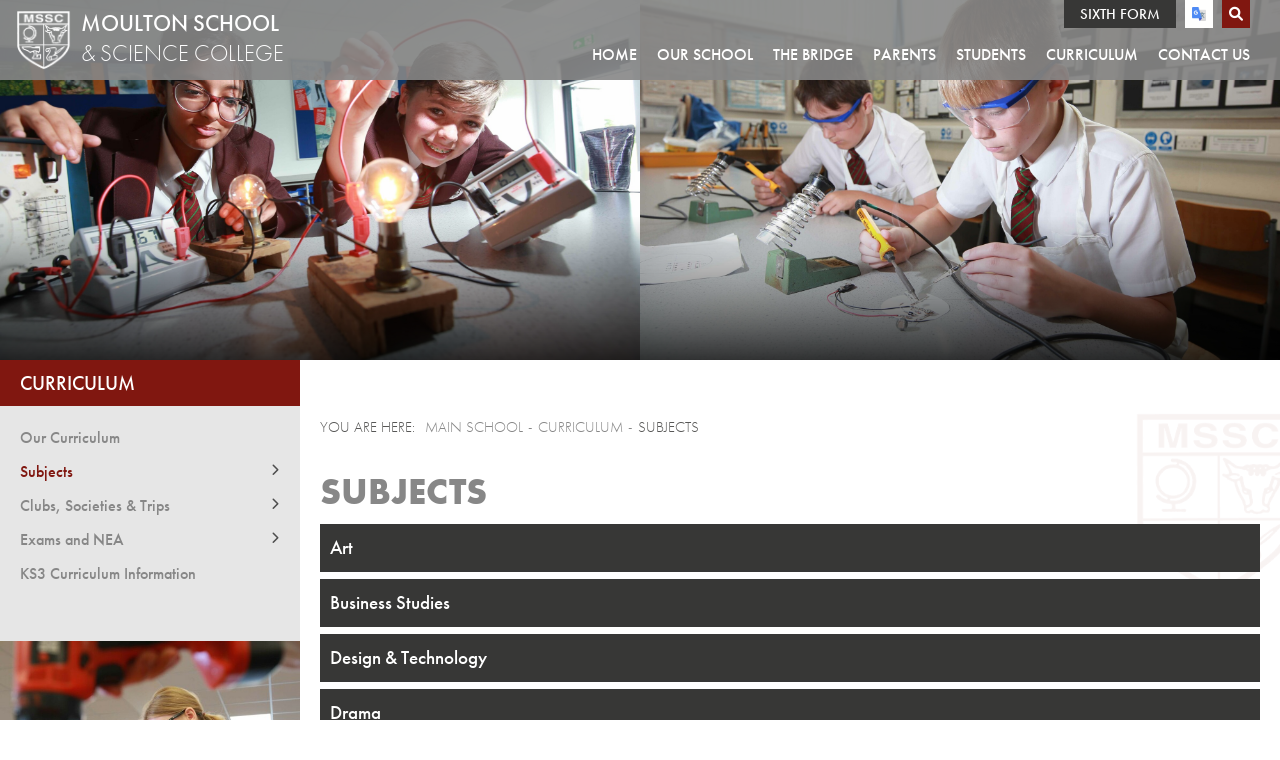

--- FILE ---
content_type: text/html; charset=utf-8
request_url: https://www.moultonschool.co.uk/home/curriculum/subjects/
body_size: 94591
content:


	<!DOCTYPE html>
<!--[if !IE]><!-->
<html lang="en-GB">
<!--<![endif]-->
<!--[if IE 6 ]><html lang="en-GB" class="ie ie6"><![endif]-->
<!--[if IE 7 ]><html lang="en-GB" class="ie ie7"><![endif]-->
<!--[if IE 8 ]><html lang="en-GB" class="ie ie8"><![endif]-->
<head>
	<base href="https://www.moultonschool.co.uk/"><!--[if lte IE 6]></base><![endif]-->
	<title>Subjects - MOULTON SCHOOL - &amp; SCIENCE COLLEGE</title>

	<script src="javascript/pace.js"></script>
	<script>accessibilitymode = [];</script>

	<meta charset="utf-8">
	<meta name="viewport" content="width=device-width, initial-scale=1.0">
	<meta http-equiv="Content-Type" content="text/html; charset=UTF-8">

	

	<meta property="og:title" content="MOULTON SCHOOL">
	<meta property="og:description" content="Subjects">
	<meta property="og:image" content="https://www.moultonschool.co.uk/assets/Images/Logos/sociallogo-v2.png">
	<meta property="og:url" content="https://www.moultonschool.co.uk">
	<meta name="twitter:card" content="summary_large_image">
	<meta property="og:site_name" content="MOULTON SCHOOL">
	<meta name="twitter:image:alt" content="MOULTON SCHOOL Logo">

	
	<!--[if lt IE 9]>
	<script src="//html5shiv.googlecode.com/svn/trunk/html5.js"></script>
	<![endif]-->

	
	
	
	
	

	<link rel="icon" type="image/png" href="/assets/Images/Logos/socilaicon__FillWzE2LDE2XQ.png" sizes="16x16">  
<link rel="icon" type="image/png" href="/assets/Images/Logos/socilaicon__FillWzMyLDMyXQ.png" sizes="32x32">  
<link rel="icon" type="image/png" href="/assets/Images/Logos/socilaicon__FillWzk2LDk2XQ.png" sizes="96x96">
<link rel="apple-touch-icon" href="/assets/Images/Logos/socilaicon__FillWzEyMCwxMjBd.png">
<link rel="apple-touch-icon" sizes="180x180" href="/assets/Images/Logos/socilaicon__FillWzE4MCwxODBd.png">
<link rel="apple-touch-icon" sizes="152x152" href="/assets/Images/Logos/socilaicon__FillWzE1MiwxNTJd.png">
<link rel="apple-touch-icon" sizes="167x167" href="/assets/Images/Logos/socilaicon__FillWzE2NywxNjdd.png">
	
	
		<script src="https://use.typekit.net/voq3aek.js"></script>
		<script>try{Typekit.load({ async: true });}catch(e){}</script>
	
	
		<link rel="preconnect" href="https://fonts.googleapis.com">
		<link rel="preconnect" href="https://fonts.gstatic.com" crossorigin>
		<link href="https://fonts.googleapis.com/css2?family=Ephesis&amp;family=Source+Sans+Pro:wght@200;400;700&amp;display=swap" rel="stylesheet">
	
	
	
	
	
    <script async src="https://www.googletagmanager.com/gtag/js?id=G-K9ZH05FP92"></script>
    <script>
        if (document.cookie.indexOf("gdprAccepted=") >= 0) {
			window.dataLayer = window.dataLayer || [];
            function gtag(){dataLayer.push(arguments);}
            gtag('js', new Date());
            gtag('config', 'G-K9ZH05FP92');
        } else {
			document.cookie = '_ga=G-K9ZH05FP92; domain=.moultonschool.co.uk; expires=Thu, 01 Jan 1970 00:00:01 GMT;';
            document.cookie = '_gat_gtag_G-K9ZH05FP92=; domain=.moultonschool.co.uk; expires=Thu, 01 Jan 1970 00:00:01 GMT;';
            document.cookie = '_gid=G-K9ZH05FP92; domain=.moultonschool.co.uk; expires=Thu, 01 Jan 1970 00:00:01 GMT;';
        }
    </script>
	
    
	
    <!-- BEGIN MYNEWTERM API META: PLACE THIS IN THE HEAD TAG FOR RESPONSIVE VIEW OF THE VACANCIES!!! -->
        <meta name="viewport" content="width=device-width, initial-scale=1">
    <!-- END MYNEWTERM API META -->
    
<link rel="stylesheet" type="text/css" href="/css/fontawesome.css?m=1662546815" />
<link rel="stylesheet" type="text/css" href="/css/accessibility.css?m=1662546815" />
<link rel="stylesheet" type="text/css" href="/css/form.css?m=1662546815" />
<link rel="stylesheet" type="text/css" href="/css/typography.css?m=1662546814" />
<link rel="stylesheet" type="text/css" href="/css/layout.css?m=1662546815" />
</head>

	<body ontouchstart="" data-base-url="subjects" class="Page sectionhome subsection1" dir="ltr">

	

	

		<div id="scrolltop" data-scroll-label="Top"></div>

<div class="header" role="banner">

	<a href="/home/curriculum/subjects/#main-content" class="skiplink">Skip Navigation</a>

	<div class="headerinner ">

		<input tabindex="-1" type="radio" class="navtoggleinput" name="menusearch" id="notoggle" checked/>
		<input tabindex="-1" type="radio" class="navtoggleinput" name="menusearch" id="menutoggle"/>
		<input tabindex="-1" type="radio" class="navtoggleinput" name="menusearch" id="searchtoggle"/>
		<input tabindex="-1" type="radio" class="navtoggleinput" name="menusearch" id="translatetoggle"/>

		<div class="menusplash"></div>
		
		<div class="topbar">
			<div class="logo" data-lazy="leftforce">
			
				<a aria-label="Home" href="/" class="brand" rel="home">
			
				<img class="logoimg" alt="logo" src="/assets/Images/Logos/MS_LOGO-white-0.png"/>
				<img class="logoimgsixth" alt="logo" src="/assets/Images/Logos/darklogo.png"/>
				<div class="h1">MOULTON SCHOOL</br><span>& SCIENCE COLLEGE</span></div>
			</a></div>
			<nav class="topnav" aria-label="Primary">
	
		<ul class='level1Menu '>
			<li class="level1item burger"><label class="menutoggle" for="menutoggle"><i class="fas fa-bars"></i></label></li>
			
				<li class='level1item noChildren'>
					<a aria-label="Home" href="/" class='level1link'><span class="level1text">Home</span><span class="level1text shortened">Home</span></a>
				</li>
			
			
				
					<li class='level1item'>
						
							<a aria-label="Our School" href="https://www.moultonschool.co.uk/home/our-school/" class='level1link link-2' title="Our School"><span class="level1text">Our School</span><span class="level1text shortened">Our School</span></a>
				        
				        
							
				                <ul class='level2Menu '>
	<div class="level2MenuContainer">
		<div style="background-image: url();" class="menuthumbnail"></div>
	    <div class="menu2items">
		    
		    	
		    		
						<li class='level2item noChildren'>
					        
					        	<a aria-label="Who We Are" href="/home/our-school/who-we-are/" class='level2link' title="Who We Are"><span class="level2text">Who We Are</span></a>
				            
				            
					    </li>
					
				
		    
		    	
		    		
						<li class='level2item noChildren'>
					        
					        	<a aria-label="Academy Information" href="/home/our-school/academy-information/" class='level2link' title="Academy Information"><span class="level2text">Academy Information</span></a>
				            
				            
					    </li>
					
				
		    
		    	
		    		
						<li class='level2item noChildren'>
					        
					        	<a aria-label="Admissions" href="/home/our-school/admissions/" class='level2link' title="Admissions"><span class="level2text">Admissions</span></a>
				            
				            
					    </li>
					
				
		    
		    	
		    		
						<li class='level2item noChildren'>
					        
					        	<a aria-label="Finance" href="/home/our-school/finance/" class='level2link' title="Finance"><span class="level2text">Finance</span></a>
				            
				            
					    </li>
					
				
		    
		    	
		    		
						<li class='level2item noChildren'>
					        
					        	<a aria-label="Key Statements" href="/home/our-school/key-statements/" class='level2link' title="Key Statements"><span class="level2text">Key Statements</span></a>
				            
				            
					    </li>
					
				
		    
		    	
		    		
						<li class='level2item noChildren'>
					        
					        	<a aria-label="News" href="/home/our-school/news/" class='level2link' title="News"><span class="level2text">News</span></a>
				            
				            
					    </li>
					
				
		    
		    	
		    		
						<li class='level2item noChildren'>
					        
					        	<a aria-label="Our Team" href="/home/our-school/our-team/" class='level2link' title="Our Team"><span class="level2text">Our Team</span></a>
				            
				            
					    </li>
					
				
		    
		    	
		    		
						<li class='level2item noChildren'>
					        
					        	<a aria-label="Policies and Notices" href="/home/our-school/policies-and-notices/" class='level2link' title="Policies and Notices"><span class="level2text">Policies and Notices</span></a>
				            
				            
					    </li>
					
				
		    
		    	
		    		
						<li class='level2item noChildren'>
					        
					        	<a aria-label="Safeguarding" href="/home/our-school/safeguarding/" class='level2link' title="Safeguarding"><span class="level2text">Safeguarding</span></a>
				            
				            
					    </li>
					
				
		    
		    	
		    		
						<li class='level2item noChildren'>
					        
					        	<a aria-label="School Performance" href="/home/our-school/school-performance/" class='level2link' title="School Performance"><span class="level2text">School Performance</span></a>
				            
				            
					    </li>
					
				
		    
		    	
		    		
						<li class='level2item noChildren'>
					        
					        	<a aria-label="Staff Vacancies" href="/home/our-school/staff-vacancies/" class='level2link' title="Staff Vacancies"><span class="level2text">Staff Vacancies</span></a>
				            
				            
					    </li>
					
				
		    
		    	
		    		
						<li class='level2item noChildren'>
					        
					        	<a aria-label="Statutory Information" href="/home/our-school/statutory-information/" class='level2link' title="Statutory Information"><span class="level2text">Statutory Information</span></a>
				            
				            
					    </li>
					
				
		    
		    	
		    		
						<li class='level2item noChildren'>
					        
					        	<a aria-label="Training at Moulton" href="/home/our-school/training-at-moulton/" class='level2link' title="Training at Moulton"><span class="level2text">Training at Moulton</span></a>
				            
				            
					    </li>
					
				
		    
		</div>
	</div>
</ul>
				            
				        
				    </li>
				
			
				
					<li class='level1item'>
						
							<a aria-label="The Bridge" href="https://www.moultonschool.co.uk/home/the-bridge/" class='level1link link-226' title="The Bridge"><span class="level1text">The Bridge</span><span class="level1text shortened">The Bridge</span></a>
				        
				        
							
				                <ul class='level2Menu '>
	<div class="level2MenuContainer">
		<div style="background-image: url(/assets/Images/Thumbnails/2024-05-16_14-33-36__ScaleWidthWzkwMF0.png);" class="menuthumbnail"></div>
	    <div class="menu2items">
		    
		    	
		    		
						<li class='level2item noChildren'>
					        
					        	<a aria-label="About The Bridge" href="/home/the-bridge/" class='level2link' title="About The Bridge"><span class="level2text">About The Bridge</span></a>
				            
				            
					    </li>
					
				
		    
		    	
		    		
						<li class='level2item noChildren'>
					        
					        	<a aria-label="Contact The Bridge" href="/home/the-bridge/contact-the-bridge/" class='level2link' title="Contact The Bridge"><span class="level2text">Contact The Bridge</span></a>
				            
				            
					    </li>
					
				
		    
		    	
		    		
						<li class='level2item noChildren'>
					        
					        	<a aria-label="Life Skills" href="/home/the-bridge/life-skills/" class='level2link' title="Life Skills"><span class="level2text">Life Skills</span></a>
				            
				            
					    </li>
					
				
		    
		    	
		    		
						<li class='level2item noChildren'>
					        
					        	<a aria-label="Specialist Provision" href="/home/the-bridge/specialist-provision/" class='level2link' title="Specialist Provision"><span class="level2text">Specialist Provision</span></a>
				            
				            
					    </li>
					
				
		    
		</div>
	</div>
</ul>
				            
				        
				    </li>
				
			
				
					<li class='level1item'>
						
							<a aria-label="Parents" href="https://www.moultonschool.co.uk/home/parents/" class='level1link link-25' title="Parents"><span class="level1text">Parents</span><span class="level1text shortened">Parents</span></a>
				        
				        
							
				                <ul class='level2Menu '>
	<div class="level2MenuContainer">
		<div style="background-image: url();" class="menuthumbnail"></div>
	    <div class="menu2items">
		    
		    	
		    		
						<li class='level2item noChildren'>
					        
					        	<a aria-label="Calendar / Term Dates" href="/home/parents/key-information/term-dates-and-events/" class='level2link' title="Calendar / Term Dates"><span class="level2text">Calendar / Term Dates</span></a>
				            
				            
					    </li>
					
				
		    
		    	
		    		
						<li class='level2item noChildren'>
					        
					        	<a aria-label="Key Information" href="/home/parents/key-information/" class='level2link' title="Key Information"><span class="level2text">Key Information</span></a>
				            
				            
					    </li>
					
				
		    
		    	
		    		
						<li class='level2item noChildren'>
					        
					        	<a aria-label="Key Links" href="/home/parents/key-links/" class='level2link' title="Key Links"><span class="level2text">Key Links</span></a>
				            
				            
					    </li>
					
				
		    
		    	
		    		
						<li class='level2item noChildren'>
					        
					        	<a aria-label="Parent Guides" href="/home/parents/parent-guides/" class='level2link' title="Parent Guides"><span class="level2text">Parent Guides</span></a>
				            
				            
					    </li>
					
				
		    
		</div>
	</div>
</ul>
				            
				        
				    </li>
				
			
				
					<li class='level1item'>
						
							<a aria-label="Students" href="https://www.moultonschool.co.uk/home/students/" class='level1link link-26' title="Students"><span class="level1text">Students</span><span class="level1text shortened">Students</span></a>
				        
				        
							
				                <ul class='level2Menu '>
	<div class="level2MenuContainer">
		<div style="background-image: url();" class="menuthumbnail"></div>
	    <div class="menu2items">
		    
		    	
		    		
						<li class='level2item noChildren'>
					        
					        	<a aria-label="Key Information" href="/home/students/key-information/" class='level2link' title="Key Information"><span class="level2text">Key Information</span></a>
				            
				            
					    </li>
					
				
		    
		    	
		    		
						<li class='level2item noChildren'>
					        
					        	<a aria-label="Key Links" href="/home/students/key-links/" class='level2link' title="Key Links"><span class="level2text">Key Links</span></a>
				            
				            
					    </li>
					
				
		    
		    	
		    		
						<li class='level2item noChildren'>
					        
					        	<a aria-label="Student Guides" href="/home/students/student-guides/" class='level2link' title="Student Guides"><span class="level2text">Student Guides</span></a>
				            
				            
					    </li>
					
				
		    
		    	
		    		
						<li class='level2item noChildren'>
					        
					        	<a aria-label="Year 9 Options" href="/home/students/year-9-options/" class='level2link' title="Year 9 Options"><span class="level2text">Year 9 Options</span></a>
				            
				            
					    </li>
					
				
		    
		</div>
	</div>
</ul>
				            
				        
				    </li>
				
			
				
					<li class='level1item topsection'>
						
							<a aria-label="Curriculum" href="https://www.moultonschool.co.uk/home/curriculum/" class='level1link link-27' title="Curriculum"><span class="level1text">Curriculum</span><span class="level1text shortened">Curriculum</span></a>
				        
				        
							
				                <ul class='level2Menu '>
	<div class="level2MenuContainer">
		<div style="background-image: url();" class="menuthumbnail"></div>
	    <div class="menu2items">
		    
		    	
		    		
						<li class='level2item noChildren'>
					        
					        	<a aria-label="Our Curriculum" href="/home/curriculum/our-curriculum/" class='level2link' title="Our Curriculum"><span class="level2text">Our Curriculum</span></a>
				            
				            
					    </li>
					
				
		    
		    	
		    		
						<li class='level2item noChildren'>
					        
					        	<a aria-label="Subjects" href="/home/curriculum/subjects/" class='level2link' title="Subjects"><span class="level2text">Subjects</span></a>
				            
				            
					    </li>
					
				
		    
		    	
		    		
						<li class='level2item noChildren'>
					        
					        	<a aria-label="Clubs, Societies &amp; Trips" href="/home/curriculum/clubs-and-societies/" class='level2link' title="Clubs, Societies &amp; Trips"><span class="level2text">Clubs, Societies &amp; Trips</span></a>
				            
				            
					    </li>
					
				
		    
		    	
		    		
						<li class='level2item noChildren'>
					        
					        	<a aria-label="Exams and NEA" href="/home/curriculum/exams-and-nea/" class='level2link' title="Exams and NEA"><span class="level2text">Exams and NEA</span></a>
				            
				            
					    </li>
					
				
		    
		    	
		    		
						<li class='level2item noChildren'>
					        
					        	<a aria-label="KS3 Curriculum Information" href="/home/curriculum/support-materials/" class='level2link' title="KS3 Curriculum Information"><span class="level2text">KS3 Curriculum Information</span></a>
				            
				            
					    </li>
					
				
		    
		</div>
	</div>
</ul>
				            
				        
				    </li>
				
			
				
					<li class='level1item noChildren'>
						
							<a aria-label="Contact Us" href="https://www.moultonschool.co.uk/home/contact-us/" class='level1link link-3' title="Contact Us"><span class="level1text">Contact Us</span><span class="level1text shortened">Contact Us</span></a>
				        
				        
				    </li>
				
			
		</ul>
	
</nav>
        
		</div>

		<div class="mobilenav">
	<label for="notoggle" class="menunotoggle"><i class="fas fa-times"></i></label>
	<ul class="mobilelevel1Menu">
		
			
    <li class="section">
        
            
                <a tabindex="-1" href="/" class="Item section children" title="Go to the MAIN SCHOOL page"><span>MAIN SCHOOL</span></a>
            
            
                
                    <input tabindex="-1" type="checkbox" id="MOB-P1-1" class="sbtogglecheck" checked/>
                    <label tabindex="-1" class="sbtoggle" for="MOB-P1-1"></label>
                
            
            <ul>
	
		
			
				
    <li class="link">
        
            
                <a tabindex="-1" href="/home/our-school/" class="Item link children" title="Go to the Our School page"><span>Our School</span></a>
            
            
                
                    <input tabindex="-1" type="checkbox" id="MOB-P2-1" class="sbtogglecheck"/>
                    <label tabindex="-1" class="sbtoggle" for="MOB-P2-1"></label>
                
            
            <ul>
	
		
			
				
    <li class="link">
        
            
                <a tabindex="-1" href="/home/our-school/who-we-are/" class="Item link children" title="Go to the Who We Are page"><span>Who We Are</span></a>
            
            
                
                    <input tabindex="-1" type="checkbox" id="MOB-P49-1" class="sbtogglecheck"/>
                    <label tabindex="-1" class="sbtoggle" for="MOB-P49-1"></label>
                
            
            <ul>
	
		
			
				
    <li class="link">
        
            
                <a tabindex="-1" href="/home/our-school/who-we-are/headteachers-welcome/" class="link" title="Go to the Headteacher&#039;s Welcome page"><span>Headteacher&#039;s Welcome</span></a>
            
        
    </li>

			
		
			
				
    <li class="link">
        
            
                <a tabindex="-1" href="/home/our-school/who-we-are/alumni-stories/" class="link" title="Go to the Alumni Stories page"><span>Alumni Stories</span></a>
            
        
    </li>

			
		
			
				
    <li class="link">
        
            
                <a tabindex="-1" href="https://drive.google.com/file/d/16wGeFP6cKOKmpGcb5goGE14IKaSwfLkS/view" class="link" title="Go to the Prospectus page" target="_blank" rel="noopener"><span>Prospectus</span></a>
            
        
    </li>

			
		
			
				
    <li class="link">
        
            
                <a tabindex="-1" href="/home/our-school/who-we-are/values-aims-and-ethos/" class="link" title="Go to the Values, Aims and Ethos page"><span>Values, Aims and Ethos</span></a>
            
        
    </li>

			
		
	
</ul>
        
    </li>

			
		
			
				
    <li class="link">
        
            
                <a tabindex="-1" href="/home/our-school/academy-information/" class="Item link children" title="Go to the Academy Information page"><span>Academy Information</span></a>
            
            
                
                    <input tabindex="-1" type="checkbox" id="MOB-P54-2" class="sbtogglecheck"/>
                    <label tabindex="-1" class="sbtoggle" for="MOB-P54-2"></label>
                
            
            <ul>
	
		
			
				
    <li class="link">
        
            
                <a tabindex="-1" href="/home/our-school/academy-information/complaints-procedure/" class="link" title="Go to the Moulton Complaints Procedure page"><span>Complaints Procedure</span></a>
            
        
    </li>

			
		
			
				
    <li class="link">
        
            
                <a tabindex="-1" href="https://drive.google.com/file/d/13drR1OFDgttGiR99uW26aq05F-jnIleQ/view" class="link" title="Go to the Deed of Variation including Funding Agreement page" target="_blank" rel="noopener"><span>Deed of Variation including Funding Agreement</span></a>
            
        
    </li>

			
		
			
				
    <li class="link">
        
            
                <a tabindex="-1" href="https://drive.google.com/file/d/1gPiUucTsZybVo0POhcdpBlOdw6yjj6Le/view?usp=drive_link" class="link" title="Go to the Deed of Variation to the Funding Agreement page" target="_blank" rel="noopener"><span>Deed of Variation to the Funding Agreement</span></a>
            
        
    </li>

			
		
			
				
    <li class="link">
        
            
                <a tabindex="-1" href="https://www.gov.uk/complain-about-school/state-schools" class="link" title="Go to the DfE Complaints Guidance page" target="_blank" rel="noopener"><span>DfE Complaints Guidance</span></a>
            
        
    </li>

			
		
			
				
    <li class="link">
        
            
                <a tabindex="-1" href="https://drive.google.com/file/d/1fLdB2Y-p938TmKl7Bb7gt4TXro8TZu-R/view" class="link" title="Go to the Memorandum and Articles of Association page" target="_blank" rel="noopener"><span>Memorandum and Articles of Association</span></a>
            
        
    </li>

			
		
			
				
    <li class="link">
        
            
                <a tabindex="-1" href="https://drive.google.com/file/d/1sIuI-60j_99F9AJz7USEWycHKaPIkq0J/view" class="link" title="Go to the Persistent or Vexatious Complains and Harassment Policy  page" target="_blank" rel="noopener"><span>Persistent or Vexatious Complains and Harassment Policy </span></a>
            
        
    </li>

			
		
			
				
    <li class="link">
        
            
                <a tabindex="-1" href="/home/our-school/academy-information/publication-scheme/" class="link" title="Go to the Publication Scheme page"><span>Publication Scheme</span></a>
            
        
    </li>

			
		
			
				
    <li class="link">
        
            
                <a tabindex="-1" href="https://drive.google.com/file/d/1G7UW2IlRvy6_ZtOkPFLFdy1-FslqE_0Q/view" class="link" title="Go to the Safer Recruitment and Selection Policy page" target="_blank" rel="noopener"><span>Safer Recruitment and Selection Policy</span></a>
            
        
    </li>

			
		
			
				
    <li class="link">
        
            
                <a tabindex="-1" href="https://drive.google.com/file/d/1KA9O-o_ya7uFrrftGd3jlXJXX_8brw1s/view" class="link" title="Go to the Unacceptable Behaviour to Staff Policy page" target="_blank" rel="noopener"><span>Unacceptable Behaviour to Staff Policy</span></a>
            
        
    </li>

			
		
			
				
    <li class="link">
        
            
                <a tabindex="-1" href="https://drive.google.com/file/d/10Q1FF_pi19PFgcHbvRjBwdE4xX6nbuBQ/view" class="link" title="Go to the Whistleblowing Policy page" target="_blank" rel="noopener"><span>Whistleblowing Policy</span></a>
            
        
    </li>

			
		
	
</ul>
        
    </li>

			
		
			
				
    <li class="link">
        
            
                <a tabindex="-1" href="/home/our-school/admissions/" class="link" title="Go to the Admissions page"><span>Admissions</span></a>
            
        
    </li>

			
		
			
				
    <li class="link">
        
            
                <a tabindex="-1" href="/home/our-school/finance/" class="link" title="Go to the Finance page"><span>Finance</span></a>
            
        
    </li>

			
		
			
				
    <li class="link">
        
            
                <a tabindex="-1" href="/home/our-school/key-statements/" class="link" title="Go to the Key Statements page"><span>Key Statements</span></a>
            
        
    </li>

			
		
			
				
    <li class="link">
        
            
                <a tabindex="-1" href="/home/our-school/news/" class="Item link children" title="Go to the News page"><span>News</span></a>
            
            
                
                    <input tabindex="-1" type="checkbox" id="MOB-P68-6" class="sbtogglecheck"/>
                    <label tabindex="-1" class="sbtoggle" for="MOB-P68-6"></label>
                
            
            <ul>
	
		
			
				
    <li class="link">
        
            
                <a tabindex="-1" href="/home/parents/key-information/parent-letters/" class="link" title="Go to the Parent Letters page"><span>Parent Letters</span></a>
            
        
    </li>

			
		
			
				
    <li class="link">
        
            
                <a tabindex="-1" href="https://www.facebook.com/Moulton-School-Science-College-1645007899049308" class="link" title="Go to the Facebook page" target="_blank" rel="noopener"><span>Facebook</span></a>
            
        
    </li>

			
		
			
				
    <li class="link">
        
            
                <a tabindex="-1" href="https://twitter.com/moultonschooluk" class="link" title="Go to the Twitter page" target="_blank" rel="noopener"><span>Twitter</span></a>
            
        
    </li>

			
		
			
				
    <li class="link">
        
            
                <a tabindex="-1" href="https://twitter.com/moultonschoolpe" class="link" title="Go to the Twitter (PE) page" target="_blank" rel="noopener"><span>Twitter (PE)</span></a>
            
        
    </li>

			
		
			
				
    <li class="link">
        
            
                <a tabindex="-1" href="https://twitter.com/Moulton6thForm" class="link" title="Go to the Twitter (Sixth Form) page" target="_blank" rel="noopener"><span>Twitter (Sixth Form)</span></a>
            
        
    </li>

			
		
	
</ul>
        
    </li>

			
		
			
				
    <li class="link">
        
            
                <a tabindex="-1" href="/home/our-school/our-team/" class="Item link children" title="Go to the Our Team page"><span>Our Team</span></a>
            
            
                
                    <input tabindex="-1" type="checkbox" id="MOB-P69-7" class="sbtogglecheck"/>
                    <label tabindex="-1" class="sbtoggle" for="MOB-P69-7"></label>
                
            
            <ul>
	
		
			
				
    <li class="link">
        
            
                <a tabindex="-1" href="/home/our-school/our-team/teaching-staff/" class="link" title="Go to the Teaching Staff page"><span>Teaching Staff</span></a>
            
        
    </li>

			
		
			
				
    <li class="link">
        
            
                <a tabindex="-1" href="/home/our-school/our-team/support-staff/" class="link" title="Go to the Support Staff page"><span>Support Staff</span></a>
            
        
    </li>

			
		
			
				
    <li class="link">
        
            
                <a tabindex="-1" href="/home/our-school/our-team/the-governors/" class="link" title="Go to the The Governors page"><span>The Governors</span></a>
            
        
    </li>

			
		
			
				
    <li class="link">
        
            
                <a tabindex="-1" href="/home/our-school/our-team/staff-vacancies/" class="link" title="Go to the Vacancies page"><span>Staff Vacancies</span></a>
            
        
    </li>

			
		
	
</ul>
        
    </li>

			
		
			
				
    <li class="link">
        
            
                <a tabindex="-1" href="/home/our-school/policies-and-notices/" class="Item link children" title="Go to the Policies and Notices page"><span>Policies and Notices</span></a>
            
            
                
                    <input tabindex="-1" type="checkbox" id="MOB-P70-8" class="sbtogglecheck"/>
                    <label tabindex="-1" class="sbtoggle" for="MOB-P70-8"></label>
                
            
            <ul>
	
		
			
				
    <li class="link">
        
            
                <a tabindex="-1" href="/home/our-school/policies-and-notices/non-uniform/" class="link" title="Go to the Non-Uniform page"><span>Non-Uniform</span></a>
            
        
    </li>

			
		
			
				
    <li class="link">
        
            
                <a tabindex="-1" href="/home/parents/key-information/school-uniform-information/" class="link" title="Go to the Uniform page"><span>Uniform</span></a>
            
        
    </li>

			
		
	
</ul>
        
    </li>

			
		
			
				
    <li class="link">
        
            
                <a tabindex="-1" href="/home/our-school/safeguarding/" class="link" title="Go to the Safeguarding page"><span>Safeguarding</span></a>
            
        
    </li>

			
		
			
				
    <li class="link">
        
            
                <a tabindex="-1" href="/home/our-school/school-performance/" class="Item link children" title="Go to the School Performance page"><span>School Performance</span></a>
            
            
                
                    <input tabindex="-1" type="checkbox" id="MOB-P71-10" class="sbtogglecheck"/>
                    <label tabindex="-1" class="sbtoggle" for="MOB-P71-10"></label>
                
            
            <ul>
	
		
			
				
    <li class="link">
        
            
                <a tabindex="-1" href="/home/our-school/school-performance/exam-performance/" class="link" title="Go to the Exam Performance page"><span>Exam Performance</span></a>
            
        
    </li>

			
		
	
</ul>
        
    </li>

			
		
			
				
    <li class="link">
        
            
                <a tabindex="-1" href="/home/our-school/staff-vacancies/" class="link" title="Go to the Staff Vacancies page"><span>Staff Vacancies</span></a>
            
        
    </li>

			
		
			
				
    <li class="link">
        
            
                <a tabindex="-1" href="/home/our-school/statutory-information/" class="link" title="Go to the Statutory Information page"><span>Statutory Information</span></a>
            
        
    </li>

			
		
			
				
    <li class="link">
        
            
                <a tabindex="-1" href="/home/our-school/training-at-moulton/" class="Item link children" title="Go to the Training at Moulton page"><span>Training at Moulton</span></a>
            
            
                
                    <input tabindex="-1" type="checkbox" id="MOB-P89-13" class="sbtogglecheck"/>
                    <label tabindex="-1" class="sbtoggle" for="MOB-P89-13"></label>
                
            
            <ul>
	
		
			
				
    <li class="link">
        
            
                <a tabindex="-1" href="/home/our-school/training-at-moulton/teach-first-programme/" class="link" title="Go to the Teach First Programme page"><span>Teach First Programme</span></a>
            
        
    </li>

			
		
	
</ul>
        
    </li>

			
		
	
</ul>
        
    </li>

			
		
			
				
    <li class="link">
        
            
                <a tabindex="-1" href="/home/the-bridge/" class="Item link children" title="Go to the The Bridge page"><span>The Bridge</span></a>
            
            
                
                    <input tabindex="-1" type="checkbox" id="MOB-P226-2" class="sbtogglecheck"/>
                    <label tabindex="-1" class="sbtoggle" for="MOB-P226-2"></label>
                
            
            <ul>
	
		
			
				
    <li class="link">
        
            
                <a tabindex="-1" href="/home/the-bridge/" class="link" title="Go to the About The Bridge page"><span>About The Bridge</span></a>
            
        
    </li>

			
		
			
				
    <li class="link">
        
            
                <a tabindex="-1" href="/home/the-bridge/contact-the-bridge/" class="link" title="Go to the Contact The Bridge page"><span>Contact The Bridge</span></a>
            
        
    </li>

			
		
			
				
    <li class="link">
        
            
                <a tabindex="-1" href="/home/the-bridge/life-skills/" class="link" title="Go to the Life Skills page"><span>Life Skills</span></a>
            
        
    </li>

			
		
			
				
    <li class="link">
        
            
                <a tabindex="-1" href="/home/the-bridge/specialist-provision/" class="link" title="Go to the Specialist Provision page"><span>Specialist Provision</span></a>
            
        
    </li>

			
		
	
</ul>
        
    </li>

			
		
			
				
    <li class="link">
        
            
                <a tabindex="-1" href="/home/parents/" class="Item link children" title="Go to the Parents page"><span>Parents</span></a>
            
            
                
                    <input tabindex="-1" type="checkbox" id="MOB-P25-3" class="sbtogglecheck"/>
                    <label tabindex="-1" class="sbtoggle" for="MOB-P25-3"></label>
                
            
            <ul>
	
		
			
				
    <li class="link">
        
            
                <a tabindex="-1" href="/home/parents/key-information/term-dates-and-events/" class="link" title="Go to the Calendar / Term Dates page"><span>Calendar / Term Dates</span></a>
            
        
    </li>

			
		
			
				
    <li class="link">
        
            
                <a tabindex="-1" href="/home/parents/key-information/" class="Item link children" title="Go to the Key Information page"><span>Key Information</span></a>
            
            
                
                    <input tabindex="-1" type="checkbox" id="MOB-P90-2" class="sbtogglecheck"/>
                    <label tabindex="-1" class="sbtoggle" for="MOB-P90-2"></label>
                
            
            <ul>
	
		
			
				
    <li class="link">
        
            
                <a tabindex="-1" href="/home/parents/key-information/anti-bullying/" class="link" title="Go to the Anti-Bullying page"><span>Anti-Bullying</span></a>
            
        
    </li>

			
		
			
				
    <li class="link">
        
            
                <a tabindex="-1" href="https://drive.google.com/file/d/1es7cJmMmi1ArDz6Kr5DBOC_69erps1NU/view" class="link" title="Go to the Assessment and Reporting page" target="_blank" rel="noopener"><span>Assessment and Reporting</span></a>
            
        
    </li>

			
		
			
				
    <li class="link">
        
            
                <a tabindex="-1" href="/home/parents/key-information/attendance-and-holidays/" class="link" title="Go to the Attendance and Holidays page"><span>Attendance and Holidays</span></a>
            
        
    </li>

			
		
			
				
    <li class="link">
        
            
                <a tabindex="-1" href="/home/parents/key-information/careers-guidance-ceiag/" class="link" title="Go to the Careers Guidance (CEIAG) page"><span>Careers Guidance (CEIAG)</span></a>
            
        
    </li>

			
		
			
				
    <li class="link">
        
            
                <a tabindex="-1" href="/home/parents/key-information/meals/" class="link" title="Go to the Catering and Food Information page"><span>Catering and Food Information</span></a>
            
        
    </li>

			
		
			
				
    <li class="link">
        
            
                <a tabindex="-1" href="/cycle-permit/" class="link" title="Go to the Cycle Permit Application page"><span>Cycle Permit Application</span></a>
            
        
    </li>

			
		
			
				
    <li class="link">
        
            
                <a tabindex="-1" href="https://drive.google.com/file/d/1gozRno_3P6DPpQ6iPjzc6wr77lxHtilq/view" class="link" title="Go to the Guide to Pupil Absence and Self-Isolation page" target="_blank" rel="noopener"><span>Guide to Pupil Absence and Self-Isolation</span></a>
            
        
    </li>

			
		
			
				
    <li class="link">
        
            
                <a tabindex="-1" href="/home/parents/key-information/free-school-meals-fsm/" class="link" title="Go to the Free School Meals (FSM) page"><span>Free School Meals (FSM)</span></a>
            
        
    </li>

			
		
			
				
    <li class="link">
        
            
                <a tabindex="-1" href="https://www.northamptonshire.gov.uk/councilservices/children-families-education/SEND/local-offer/schools-and-education-providers/1622-moulton-school-and-science-college" class="link" title="Go to the Local Offer page" target="_blank" rel="noopener"><span>Local Offer</span></a>
            
        
    </li>

			
		
			
				
    <li class="link">
        
            
                <a tabindex="-1" href="/home/parents/key-information/lockers/" class="link" title="Go to the Student Lockers page"><span>Lockers</span></a>
            
        
    </li>

			
		
			
				
    <li class="link">
        
            
                <a tabindex="-1" href="/home/parents/key-information/newsletters/" class="link" title="Go to the Main School Newsletters page"><span>Main School Newsletters</span></a>
            
        
    </li>

			
		
			
				
    <li class="link">
        
            
                <a tabindex="-1" href="/home/parents/key-information/parent-letters/" class="link" title="Go to the Parent Letters page"><span>Parent Letters</span></a>
            
        
    </li>

			
		
			
				
    <li class="link">
        
            
                <a tabindex="-1" href="/home/parents/key-information/presentation-files/" class="link" title="Go to the Presentation Files page"><span>Presentation Files</span></a>
            
        
    </li>

			
		
			
				
    <li class="link">
        
            
                <a tabindex="-1" href="/home/parents/key-information/restorative-approaches/" class="link" title="Go to the Restorative Approaches page"><span>Restorative Approaches</span></a>
            
        
    </li>

			
		
			
				
    <li class="link">
        
            
                <a tabindex="-1" href="/home/parents/key-information/term-dates-and-events/" class="link" title="Go to the Term Dates and Events page"><span>Term Dates and Events</span></a>
            
        
    </li>

			
		
			
				
    <li class="link">
        
            
                <a tabindex="-1" href="/home/parents/key-information/transport/" class="link" title="Go to the Transport page"><span>Transport</span></a>
            
        
    </li>

			
		
			
				
    <li class="link">
        
            
                <a tabindex="-1" href="/home/parents/key-information/school-uniform-information/" class="link" title="Go to the School Uniform Information page"><span>Uniform</span></a>
            
        
    </li>

			
		
			
				
    <li class="link">
        
            
                <a tabindex="-1" href="/home/parents/key-information/summer-exams-timetable-2025/" class="link" title="Go to the Year 11 Mock Examinations Timetable page" target="_blank" rel="noopener"><span>Year 11 Mock Examinations Timetable</span></a>
            
        
    </li>

			
		
			
				
    <li class="link">
        
            
                <a tabindex="-1" href="/home/parents/key-information/who-to-contact/" class="link" title="Go to the Who to Contact page"><span>Who to Contact</span></a>
            
        
    </li>

			
		
	
</ul>
        
    </li>

			
		
			
				
    <li class="link">
        
            
                <a tabindex="-1" href="/home/parents/key-links/" class="link" title="Go to the Key Links page"><span>Key Links</span></a>
            
        
    </li>

			
		
			
				
    <li class="link">
        
            
                <a tabindex="-1" href="/home/parents/parent-guides/" class="Item link children" title="Go to the Parent Guides page"><span>Parent Guides</span></a>
            
            
                
                    <input tabindex="-1" type="checkbox" id="MOB-P106-4" class="sbtogglecheck"/>
                    <label tabindex="-1" class="sbtoggle" for="MOB-P106-4"></label>
                
            
            <ul>
	
		
			
				
    <li class="link">
        
            
                <a tabindex="-1" href="/home/students/student-guides/online-help-guides/" class="link" title="Go to the Accessing Our Online Platforms page"><span>Accessing Our Online Platforms</span></a>
            
        
    </li>

			
		
			
				
    <li class="link">
        
            
                <a tabindex="-1" href="/home/parents/parent-guides/change-of-details/" class="link" title="Go to the Change of Details page"><span>Change of Details</span></a>
            
        
    </li>

			
		
			
				
    <li class="link">
        
            
                <a tabindex="-1" href="https://drive.google.com/file/d/1ivhYm2jNMEO91AdzN3OP59RiABuGptrX/view" class="link" title="Go to the Checking Go4Schools for Work page" target="_blank" rel="noopener"><span>Checking Go4Schools for Work</span></a>
            
        
    </li>

			
		
			
				
    <li class="link">
        
            
                <a tabindex="-1" href="/home/parents/parent-guides/go4schools-registration/" class="link" title="Go to the Go4Schools - Parent Registration page"><span>Go4Schools - Parent Registration</span></a>
            
        
    </li>

			
		
			
				
    <li class="link">
        
            
                <a tabindex="-1" href="/home/parents/parent-guides/google-classroom/" class="link" title="Go to the Google Classroom page"><span>Google Classroom</span></a>
            
        
    </li>

			
		
			
				
    <li class="link">
        
            
                <a tabindex="-1" href="/home/parents/parent-guides/scopay-parent-payment-app/" class="link" title="Go to the SCOPAY - Parent Payment App page"><span>SCOPAY - Parent Payment App</span></a>
            
        
    </li>

			
		
			
				
    <li class="link">
        
            
                <a tabindex="-1" href="/home/parents/parent-guides/parents-evenings/" class="link" title="Go to the Parents&#039; Evenings page"><span>Parents&#039; Evenings</span></a>
            
        
    </li>

			
		
			
				
    <li class="link">
        
            
                <a tabindex="-1" href="/home/students/student-guides/xboxps-guide/" class="link" title="Go to the How to XBOX/PS Guide page"><span>How to use an XBOX/PS as a web browser</span></a>
            
        
    </li>

			
		
	
</ul>
        
    </li>

			
		
	
</ul>
        
    </li>

			
		
			
				
    <li class="link">
        
            
                <a tabindex="-1" href="/home/students/" class="Item link children" title="Go to the Students page"><span>Students</span></a>
            
            
                
                    <input tabindex="-1" type="checkbox" id="MOB-P26-4" class="sbtogglecheck"/>
                    <label tabindex="-1" class="sbtoggle" for="MOB-P26-4"></label>
                
            
            <ul>
	
		
			
				
    <li class="link">
        
            
                <a tabindex="-1" href="/home/students/key-information/" class="Item link children" title="Go to the Key Information page"><span>Key Information</span></a>
            
            
                
                    <input tabindex="-1" type="checkbox" id="MOB-P119-1" class="sbtogglecheck"/>
                    <label tabindex="-1" class="sbtoggle" for="MOB-P119-1"></label>
                
            
            <ul>
	
		
			
				
    <li class="link">
        
            
                <a tabindex="-1" href="/home/parents/key-information/anti-bullying/" class="link" title="Go to the Anti-Bullying page"><span>Anti-Bullying</span></a>
            
        
    </li>

			
		
			
				
    <li class="link">
        
            
                <a tabindex="-1" href="/home/students/key-information/careers/" class="link" title="Go to the Careers page"><span>Careers</span></a>
            
        
    </li>

			
		
			
				
    <li class="link">
        
            
                <a tabindex="-1" href="https://drive.google.com/file/d/1k_NAk4Dsi9GlCXPDyx_wqovVEj5zHvdN/view" class="link" title="Go to the Cycling to School Policy page" target="_blank" rel="noopener"><span>Cycling to School Policy</span></a>
            
        
    </li>

			
		
			
				
    <li class="link">
        
            
                <a tabindex="-1" href="https://drive.google.com/file/d/1FW3WI_gtJ7xlGzOhYeNUXspxrP_huGE_/view" class="link" title="Go to the Home School Agreement page" target="_blank" rel="noopener"><span>Home School Agreement</span></a>
            
        
    </li>

			
		
			
				
    <li class="link">
        
            
                <a tabindex="-1" href="/home/students/key-information/house-system/" class="link" title="Go to the House System page"><span>House System</span></a>
            
        
    </li>

			
		
			
				
    <li class="link">
        
            
                <a tabindex="-1" href="/home/students/key-information/school-council/" class="link" title="Go to the School Council page"><span>School Council</span></a>
            
        
    </li>

			
		
			
				
    <li class="link">
        
            
                <a tabindex="-1" href="/home/students/key-information/school-library/" class="link" title="Go to the School Library page"><span>School Library</span></a>
            
        
    </li>

			
		
			
				
    <li class="link">
        
            
                <a tabindex="-1" href="/home/students/key-information/student-leadership/" class="link" title="Go to the Student Leadership page"><span>Student Leadership</span></a>
            
        
    </li>

			
		
			
				
    <li class="link">
        
            
                <a tabindex="-1" href="/home/students/key-information/summer-exams-timetable-2025/" class="link" title="Go to the Year 11 Mock Examinations Timetable page" target="_blank" rel="noopener"><span>Year 11 Mock Examinations Timetable</span></a>
            
        
    </li>

			
		
	
</ul>
        
    </li>

			
		
			
				
    <li class="link">
        
            
                <a tabindex="-1" href="/home/students/key-links/" class="link" title="Go to the Key Links page"><span>Key Links</span></a>
            
        
    </li>

			
		
			
				
    <li class="link">
        
            
                <a tabindex="-1" href="/home/students/student-guides/" class="Item link children" title="Go to the Student Guides page"><span>Student Guides</span></a>
            
            
                
                    <input tabindex="-1" type="checkbox" id="MOB-P124-3" class="sbtogglecheck"/>
                    <label tabindex="-1" class="sbtoggle" for="MOB-P124-3"></label>
                
            
            <ul>
	
		
			
				
    <li class="link">
        
            
                <a tabindex="-1" href="/home/students/student-guides/accessing-google-meet/" class="link" title="Go to the Accessing Google Meet page"><span>Accessing Google Meet</span></a>
            
        
    </li>

			
		
			
				
    <li class="link">
        
            
                <a tabindex="-1" href="/home/students/student-guides/online-help-guides/" class="link" title="Go to the Online Help Guides page"><span>Online Help Guides</span></a>
            
        
    </li>

			
		
			
				
    <li class="link">
        
            
                <a tabindex="-1" href="/home/students/student-guides/go4schools-registration/" class="link" title="Go to the Go4Schools Registration for Students page"><span>Go4Schools Registration for Students</span></a>
            
        
    </li>

			
		
			
				
    <li class="link">
        
            
                <a tabindex="-1" href="/home/students/student-guides/google-classroom/" class="link" title="Go to the Google Classroom page"><span>Google Classroom</span></a>
            
        
    </li>

			
		
			
				
    <li class="link">
        
            
                <a tabindex="-1" href="/home/students/student-guides/using-kerboodle/" class="link" title="Go to the Using Kerboodle page"><span>Using Kerboodle</span></a>
            
        
    </li>

			
		
			
				
    <li class="link">
        
            
                <a tabindex="-1" href="/home/students/student-guides/xboxps-guide/" class="link" title="Go to the XBOX/PS Guide page"><span>XBOX/PS Guide</span></a>
            
        
    </li>

			
		
	
</ul>
        
    </li>

			
		
			
				
    <li class="link">
        
            
                <a tabindex="-1" href="/home/students/year-9-options/" class="Item link children" title="Go to the Year 9 Options page"><span>Year 9 Options</span></a>
            
            
                
                    <input tabindex="-1" type="checkbox" id="MOB-P188-4" class="sbtogglecheck"/>
                    <label tabindex="-1" class="sbtoggle" for="MOB-P188-4"></label>
                
            
            <ul>
	
		
			
				
    <li class="link">
        
            
                <a tabindex="-1" href="https://drive.google.com/file/d/1AQgnAXEc7tlltdyqOAS6FK0h2FK7BtDb/view?usp=drive_link" class="link" title="Go to the Options Booklet page" target="_blank" rel="noopener"><span>Options Booklet</span></a>
            
        
    </li>

			
		
			
				
    <li class="link">
        
            
                <a tabindex="-1" href="https://drive.google.com/file/d/1cncndpxCm7YG9P-Tv74xnwULD0LXT_uH/view?usp=sharing" class="link" title="Go to the DfE EBacc Leaflet page" target="_blank" rel="noopener"><span>DfE EBacc Leaflet</span></a>
            
        
    </li>

			
		
			
				
    <li class="link">
        
            
                <a tabindex="-1" href="/home/students/year-9-options/course-info/" class="link" title="Go to the Individual Course Information page"><span>Individual Course Information</span></a>
            
        
    </li>

			
		
			
				
    <li class="link">
        
            
                <a tabindex="-1" href="https://docs.google.com/presentation/d/1p2U_cFVW-IIJRy8uErNIaD3FWEk0YEFTJH6O6OV8xCI/present" class="link" title="Go to the Careers Advice page" target="_blank" rel="noopener"><span>Careers Advice</span></a>
            
        
    </li>

			
		
	
</ul>
        
    </li>

			
		
	
</ul>
        
    </li>

			
		
			
				
    <li class="section">
        
            
                <a tabindex="-1" href="/home/curriculum/" class="Item section children" title="Go to the Curriculum page"><span>Curriculum</span></a>
            
            
                
                    <input tabindex="-1" type="checkbox" id="MOB-P27-5" class="sbtogglecheck" checked/>
                    <label tabindex="-1" class="sbtoggle" for="MOB-P27-5"></label>
                
            
            <ul>
	
		
			
				
    <li class="link">
        
            
                <a tabindex="-1" href="/home/curriculum/our-curriculum/" class="link" title="Go to the Our Curriculum page"><span>Our Curriculum</span></a>
            
        
    </li>

			
		
			
				
    <li class="current">
        
            
                <a tabindex="-1" href="/home/curriculum/subjects/" class="Item current children" title="Go to the Subjects page"><span>Subjects</span></a>
            
            
                
                    <input tabindex="-1" type="checkbox" id="MOB-P131-2" class="sbtogglecheck"/>
                    <label tabindex="-1" class="sbtoggle" for="MOB-P131-2"></label>
                
            
            <ul>
	
		
			
				
    <li class="link">
        
            
                <a tabindex="-1" href="/home/curriculum/subjects/art/" class="link" title="Go to the Art page"><span>Art</span></a>
            
        
    </li>

			
		
			
				
    <li class="link">
        
            
                <a tabindex="-1" href="/home/curriculum/subjects/business-studies/" class="link" title="Go to the Business Studies page"><span>Business Studies</span></a>
            
        
    </li>

			
		
			
				
    <li class="link">
        
            
                <a tabindex="-1" href="/home/curriculum/subjects/design-and-technology/" class="link" title="Go to the Design &amp; Technology page"><span>Design &amp; Technology</span></a>
            
        
    </li>

			
		
			
				
    <li class="link">
        
            
                <a tabindex="-1" href="/home/curriculum/subjects/drama/" class="link" title="Go to the Drama page"><span>Drama</span></a>
            
        
    </li>

			
		
			
				
    <li class="link">
        
            
                <a tabindex="-1" href="/home/curriculum/subjects/economics/" class="link" title="Go to the Economics page"><span>Economics</span></a>
            
        
    </li>

			
		
			
				
    <li class="link">
        
            
                <a tabindex="-1" href="/home/curriculum/subjects/english/" class="link" title="Go to the English page"><span>English</span></a>
            
        
    </li>

			
		
			
				
    <li class="link">
        
            
                <a tabindex="-1" href="/home/curriculum/subjects/geography/" class="link" title="Go to the Geography page"><span>Geography</span></a>
            
        
    </li>

			
		
			
				
    <li class="link">
        
            
                <a tabindex="-1" href="/home/curriculum/subjects/health-and-social-care/" class="link" title="Go to the Health and Social Care page"><span>Health and Social Care</span></a>
            
        
    </li>

			
		
			
				
    <li class="link">
        
            
                <a tabindex="-1" href="/home/curriculum/subjects/history/" class="link" title="Go to the History page"><span>History</span></a>
            
        
    </li>

			
		
			
				
    <li class="link">
        
            
                <a tabindex="-1" href="/home/curriculum/subjects/ict/" class="link" title="Go to the ICT page"><span>ICT</span></a>
            
        
    </li>

			
		
			
				
    <li class="link">
        
            
                <a tabindex="-1" href="/home/curriculum/subjects/life-skills/" class="link" title="Go to the Life Skills page"><span>Life Skills</span></a>
            
        
    </li>

			
		
			
				
    <li class="link">
        
            
                <a tabindex="-1" href="/home/curriculum/subjects/mathematics/" class="link" title="Go to the Mathematics page"><span>Mathematics</span></a>
            
        
    </li>

			
		
			
				
    <li class="link">
        
            
                <a tabindex="-1" href="/home/curriculum/subjects/modern-foreign-languages/" class="link" title="Go to the Modern Foreign Languages page"><span>Modern Foreign Languages</span></a>
            
        
    </li>

			
		
			
				
    <li class="link">
        
            
                <a tabindex="-1" href="/home/curriculum/subjects/music/" class="link" title="Go to the Music page"><span>Music</span></a>
            
        
    </li>

			
		
			
				
    <li class="link">
        
            
                <a tabindex="-1" href="/home/curriculum/subjects/physical-education/" class="link" title="Go to the Physical Education page"><span>Physical Education</span></a>
            
        
    </li>

			
		
			
				
    <li class="link">
        
            
                <a tabindex="-1" href="/home/curriculum/subjects/psychology/" class="link" title="Go to the Psychology page"><span>Psychology</span></a>
            
        
    </li>

			
		
			
				
    <li class="link">
        
            
                <a tabindex="-1" href="/home/curriculum/subjects/rs-and-ethics/" class="link" title="Go to the RS and Ethics page"><span>RS and Ethics</span></a>
            
        
    </li>

			
		
			
				
    <li class="link">
        
            
                <a tabindex="-1" href="/home/curriculum/subjects/science/" class="link" title="Go to the Science page"><span>Science</span></a>
            
        
    </li>

			
		
			
				
    <li class="link">
        
            
                <a tabindex="-1" href="/home/curriculum/subjects/sociology/" class="link" title="Go to the Sociology page"><span>Sociology</span></a>
            
        
    </li>

			
		
	
</ul>
        
    </li>

			
		
			
				
    <li class="link">
        
            
                <a tabindex="-1" href="/home/curriculum/clubs-and-societies/" class="Item link children" title="Go to the Clubs, Societies &amp; Trips page"><span>Clubs, Societies &amp; Trips</span></a>
            
            
                
                    <input tabindex="-1" type="checkbox" id="MOB-P151-3" class="sbtogglecheck"/>
                    <label tabindex="-1" class="sbtoggle" for="MOB-P151-3"></label>
                
            
            <ul>
	
		
			
				
    <li class="link">
        
            
                <a tabindex="-1" href="/home/curriculum/clubs-and-societies/creative-arts/" class="link" title="Go to the Creative Arts page"><span>Creative Arts</span></a>
            
        
    </li>

			
		
			
				
    <li class="link">
        
            
                <a tabindex="-1" href="/home/curriculum/clubs-and-societies/stem/" class="link" title="Go to the STEM Clubs page"><span>STEM Clubs</span></a>
            
        
    </li>

			
		
			
				
    <li class="link">
        
            
                <a tabindex="-1" href="/home/curriculum/clubs-and-societies/sports-clubs/" class="link" title="Go to the Sports Clubs page"><span>Sports Clubs</span></a>
            
        
    </li>

			
		
			
				
    <li class="link">
        
            
                <a tabindex="-1" href="/home/curriculum/clubs-and-societies/the-duke-of-edinburgh-scheme/" class="link" title="Go to the The Duke of Edinburgh scheme page"><span>The Duke of Edinburgh scheme</span></a>
            
        
    </li>

			
		
			
				
    <li class="link">
        
            
                <a tabindex="-1" href="/home/curriculum/clubs-and-societies/careers-support/" class="link" title="Go to the Careers Support page"><span>Careers Support</span></a>
            
        
    </li>

			
		
	
</ul>
        
    </li>

			
		
			
				
    <li class="link">
        
            
                <a tabindex="-1" href="/home/curriculum/exams-and-nea/" class="Item link children" title="Go to the Exams and NEA page"><span>Exams and NEA</span></a>
            
            
                
                    <input tabindex="-1" type="checkbox" id="MOB-P152-4" class="sbtogglecheck"/>
                    <label tabindex="-1" class="sbtoggle" for="MOB-P152-4"></label>
                
            
            <ul>
	
		
			
				
    <li class="link">
        
            
                <a tabindex="-1" href="/home/curriculum/exams-and-nea/gcse-support-material/" class="link" title="Go to the GCSE Support Material page"><span>GCSE Support Material</span></a>
            
        
    </li>

			
		
			
				
    <li class="link">
        
            
                <a tabindex="-1" href="/home/curriculum/exams-and-nea/a-level-support-material/" class="link" title="Go to the A Level Support Material page"><span>A Level Support Material</span></a>
            
        
    </li>

			
		
			
				
    <li class="link">
        
            
                <a tabindex="-1" href="/home/curriculum/exams-and-nea/nea-coursework/" class="link" title="Go to the NEA / Coursework page"><span>NEA / Coursework</span></a>
            
        
    </li>

			
		
			
				
    <li class="link">
        
            
                <a tabindex="-1" href="/home/curriculum/exams-and-nea/exams/" class="link" title="Go to the Exams page"><span>Exams</span></a>
            
        
    </li>

			
		
			
				
    <li class="link">
        
            
                <a tabindex="-1" href="https://drive.google.com/file/d/1JB4GSUn8upFGT5_Mjqxbsl1F0DyYsorr/view?usp=drive_link" class="link" title="Go to the Year 11 Mock Examinations Timetable page" target="_blank" rel="noopener"><span>Year 11 Mock Examinations Timetable</span></a>
            
        
    </li>

			
		
			
				
    <li class="link">
        
            
                <a tabindex="-1" href="https://drive.google.com/file/d/1kiKMHrgPXcHbsupO3LgJVn6u_Shq22IX/view?usp=drive_link" class="link" title="Go to the Examinations Policy page" target="_blank" rel="noopener"><span>Examinations Policy</span></a>
            
        
    </li>

			
		
	
</ul>
        
    </li>

			
		
			
				
    <li class="link">
        
            
                <a tabindex="-1" href="/home/curriculum/support-materials/" class="link" title="Go to the KS3 Curriculum Information page"><span>KS3 Curriculum Information</span></a>
            
        
    </li>

			
		
	
</ul>
        
    </li>

			
		
			
				
    <li class="link">
        
            
                <a tabindex="-1" href="/home/contact-us/" class="link" title="Go to the Contact Us page"><span>Contact Us</span></a>
            
        
    </li>

			
		
	
</ul>
        
    </li>

		
			
    <li class="link">
        
            
                <a tabindex="-1" href="/sixth-home/" class="Item link children" title="Go to the SIXTH FORM page"><span>SIXTH FORM</span></a>
            
            
                
                    <input tabindex="-1" type="checkbox" id="MOB-P24-2" class="sbtogglecheck"/>
                    <label tabindex="-1" class="sbtoggle" for="MOB-P24-2"></label>
                
            
            <ul>
	
		
			
				
    <li class="link">
        
            
                <a tabindex="-1" href="/sixth-home/about-us/" class="Item link children" title="Go to the About Us page"><span>About Us</span></a>
            
            
                
                    <input tabindex="-1" type="checkbox" id="MOB-P42-1" class="sbtogglecheck"/>
                    <label tabindex="-1" class="sbtoggle" for="MOB-P42-1"></label>
                
            
            <ul>
	
		
			
				
    <li class="link">
        
            
                <a tabindex="-1" href="/sixth-home/about-us/welcome/" class="link" title="Go to the Welcome page"><span>Welcome</span></a>
            
        
    </li>

			
		
			
				
    <li class="link">
        
            
                <a tabindex="-1" href="/sixth-home/about-us/meet-our-lead-ambassadors/" class="link" title="Go to the Meet Our Lead Ambassadors page"><span>Meet Our Lead Ambassadors</span></a>
            
        
    </li>

			
		
			
				
    <li class="link">
        
            
                <a tabindex="-1" href="/sixth-home/about-us/newsletters/" class="link" title="Go to the Sixth Form Newsletters page"><span>Sixth Form Newsletters</span></a>
            
        
    </li>

			
		
			
				
    <li class="link">
        
            
                <a tabindex="-1" href="/sixth-home/about-us/clubs-and-societies/" class="link" title="Go to the Clubs and Societies page"><span>Clubs and Societies</span></a>
            
        
    </li>

			
		
			
				
    <li class="link">
        
            
                <a tabindex="-1" href="https://drive.google.com/file/d/1Dm8PIbj3bWeqmaopWjrXI5BL85yGpBEW/view?usp=drive_link" class="link" title="Go to the Dress Code page" target="_blank" rel="noopener"><span>Dress Code</span></a>
            
        
    </li>

			
		
			
				
    <li class="link">
        
            
                <a tabindex="-1" href="/sixth-home/about-us/ucas-and-applying-to-university/" class="link" title="Go to the UCAS and applying to University page"><span>UCAS and applying to University</span></a>
            
        
    </li>

			
		
			
				
    <li class="link">
        
            
                <a tabindex="-1" href="/home/parents/key-information/presentation-files/" class="link" title="Go to the Presentation Files page"><span>Presentation Files</span></a>
            
        
    </li>

			
		
			
				
    <li class="link">
        
            
                <a tabindex="-1" href="https://drive.google.com/file/d/1vjgspJWKZIR2umndTXSmX4G-rxEMOEhw/view?usp=drive_link" class="link" title="Go to the Destinations page" target="_blank" rel="noopener"><span>Destinations</span></a>
            
        
    </li>

			
		
			
				
    <li class="link">
        
            
                <a tabindex="-1" href="/sixth-home/about-us/term-dates-and-events/" class="link" title="Go to the Term Dates and Events page"><span>Term Dates and Events</span></a>
            
        
    </li>

			
		
			
				
    <li class="link">
        
            
                <a tabindex="-1" href="/sixth-home/about-us/calendar/" class="link" title="Go to the Calendar page"><span>Calendar</span></a>
            
        
    </li>

			
		
	
</ul>
        
    </li>

			
		
			
				
    <li class="link">
        
            
                <a tabindex="-1" href="/sixth-home/courses/" class="Item link children" title="Go to the Courses page"><span>Courses</span></a>
            
            
                
                    <input tabindex="-1" type="checkbox" id="MOB-P179-2" class="sbtogglecheck"/>
                    <label tabindex="-1" class="sbtoggle" for="MOB-P179-2"></label>
                
            
            <ul>
	
		
			
				
    <li class="link">
        
            
                <a tabindex="-1" href="/sixth-home/courses/subjects/" class="link" title="Go to the Subjects page"><span>Subjects</span></a>
            
        
    </li>

			
		
			
				
    <li class="link">
        
            
                <a tabindex="-1" href="http://pageturner.fsedesign.co.uk/books/ibeu/" class="link" title="Go to the Course Guide page" target="_blank" rel="noopener"><span>Course Guide</span></a>
            
        
    </li>

			
		
	
</ul>
        
    </li>

			
		
			
				
    <li class="link">
        
            
                <a tabindex="-1" href="/sixth-home/admissions/" class="Item link children" title="Go to the Admissions page"><span>Admissions</span></a>
            
            
                
                    <input tabindex="-1" type="checkbox" id="MOB-P180-3" class="sbtogglecheck"/>
                    <label tabindex="-1" class="sbtoggle" for="MOB-P180-3"></label>
                
            
            <ul>
	
		
			
				
    <li class="link">
        
            
                <a tabindex="-1" href="/sixth-home/admissions/admissions-policy/" class="link" title="Go to the Admissions Policy page"><span>Admissions Policy</span></a>
            
        
    </li>

			
		
			
				
    <li class="link">
        
            
                <a tabindex="-1" href="/sixth-home/admissions/apply/" class="link" title="Go to the Apply page"><span>Apply</span></a>
            
        
    </li>

			
		
			
				
    <li class="link">
        
            
                <a tabindex="-1" href="https://drive.google.com/file/d/1xmQyUfSjB57KEVxaKfyFJzYg--zbiZh2/view" class="link" title="Go to the Entry Criteria page" target="_blank" rel="noopener"><span>Entry Criteria</span></a>
            
        
    </li>

			
		
	
</ul>
        
    </li>

			
		
			
				
    <li class="link">
        
            
                <a tabindex="-1" href="/sixth-home/contact-us-2/" class="link" title="Go to the Contact Us page"><span>Contact Us</span></a>
            
        
    </li>

			
		
	
</ul>
        
    </li>

		
	</ul>
</div>

		<div class="rightcontrols">
			<div class="rightinner">
				<label class="tgbut searchtoggle" for="searchtoggle"><i class="fas fa-search"></i></label>
				<label class="tgbut searchtoggle reset" for="notoggle"><i class="fas fa-search"></i></label>
				
					<label class="tgbut translatetoggle" for="translatetoggle"><i class="fa-solid fa-language"></i></label>
					<label class="tgbut translatetoggle reset" for="notoggle"><i class="fa-solid fa-language"></i></label>
				

				<div class="search">
					<div class="searchform"><form id="SearchForm_SearchForm" action="/home/curriculum/subjects/SearchForm/" method="get" enctype="application/x-www-form-urlencoded">
	
	<p id="SearchForm_SearchForm_error" class="alert " style="display: none"></p>
	
	<fieldset>
		
		<div id="SearchForm_SearchForm_Search_Holder" class="field text form-group--no-label">
	
	<div class="middleColumn">
		<input type="text" name="Search" class="text form-group--no-label" id="SearchForm_SearchForm_Search" placeholder="Search" />
	</div>
	
	
	
</div>

		
		
		<button type="submit" name="action_results" class="action searchformsubmit form-group--no-label" id="SearchForm_SearchForm_action_results">
		<span></span>
	</button>
		
	</fieldset>
</form>
</div>
				</div>
				
					<div class="translate">
						<div><div id="google_translate_element"></div></div>
						<script type="application/javascript" src="/javascript/calendar/RenderCalendar.js?m=1661253693"></script>
<script type="application/javascript" src="/javascript/calendar/Config.js?m=1659477179"></script>
<script type="application/javascript" src="//code.jquery.com/jquery-3.6.0.min.js"></script>
<script type="application/javascript" src="/javascript/script.js?m=1673319008"></script>
<script type="text/javascript">
						function googleTranslateElementInit() {
						  new google.translate.TranslateElement({pageLanguage: 'en', layout: google.translate.TranslateElement.InlineLayout.SIMPLE}, 'google_translate_element');
						}
						</script>
						<script type="text/javascript" src="//translate.google.com/translate_a/element.js?cb=googleTranslateElementInit"></script>
					</div>
				

				<div class="topicons">
					<label class="tgbut searchtoggle" for="searchtoggle"><i class="fas fa-search"></i></label>
					<label class="tgbut searchtoggle reset" for="notoggle"><i class="fas fa-search"></i></label>
					
						<label class="tgbut translatetoggle" for="translatetoggle"><i class="fa-solid fa-language"></i></label>
						<label class="tgbut translatetoggle reset" for="notoggle"><i class="fa-solid fa-language"></i></label>
					

					
						
							
								
							
						
							
								
									<a class="toplink homepagelink" href="/sixth-home/">SIXTH FORM</a>
								
							
						
					
					
					
				</div>
			</div>
		</div>

		
	</div>

</div>



	<header class="headercontent">
		
		
			
				
				<div class="headerimages parallax">
					
						<div class="headerimage" style="background-image: linear-gradient(0deg, rgba(0,0,0,0.8) 0%, rgba(0,0,0,0) 40%), url('/assets/Images/Defaults/I02Q1022__ScaleWidthWzIwMDBd.jpg'); background-position:50% 50%;"></div>
					
						<div class="headerimage" style="background-image: linear-gradient(0deg, rgba(0,0,0,0.8) 0%, rgba(0,0,0,0) 40%), url('/assets/Images/Defaults/I02Q0767__ScaleWidthWzIwMDBd.jpg'); background-position:50% 50%;"></div>
					
						<div class="headerimage" style="background-image: linear-gradient(0deg, rgba(0,0,0,0.8) 0%, rgba(0,0,0,0) 40%), url('/assets/Images/Defaults/I02Q0157__ScaleWidthWzIwMDBd.jpg'); background-position:50% 50%;"></div>
					
						<div class="headerimage" style="background-image: linear-gradient(0deg, rgba(0,0,0,0.8) 0%, rgba(0,0,0,0) 40%), url('/assets/Images/Defaults/I02Q1051__ScaleWidthWzIwMDBd.jpg'); background-position:50% 50%;"></div>
					
						<div class="headerimage" style="background-image: linear-gradient(0deg, rgba(0,0,0,0.8) 0%, rgba(0,0,0,0) 40%), url('/assets/Images/Defaults/I02Q1448__ScaleWidthWzIwMDBd.jpg'); background-position:50% 50%;"></div>
					
						<div class="headerimage" style="background-image: linear-gradient(0deg, rgba(0,0,0,0.8) 0%, rgba(0,0,0,0) 40%), url('/assets/Images/Defaults/I02Q1244__ScaleWidthWzIwMDBd.jpg'); background-position:50% 50%;"></div>
					
				</div>
			
		

		

		
		
		

		

	</header>






<div id="scrollbody"></div>


		

    

		
		<script>
		var scrapetime = 1769731200;
		var homepageid = 131;
		//notice dialog hidden with js if static publishing on and noticesseen[n] cookie is later than page scraped time
		function getCookie(cname,homepageid) {
		  let name = cname + homepageid + "=";
		  let decodedCookie = decodeURIComponent(document.cookie);
		  let ca = decodedCookie.split(';');
		  for(let i = 0; i <ca.length; i++) {
			let c = ca[i];
			while (c.charAt(0) == ' ') {
			  c = c.substring(1);
			}
			if (c.indexOf(name) == 0) {
			  return c.substring(name.length, c.length);
			}
		  }
		  return "";
		}

		noticeseencookie = getCookie('noticesseen','');
		if(noticeseencookie == ''){
		  noticeseencookie = getCookie('noticesseen',homepageid);
		}
		if(noticeseencookie != ''){
		  if(parseInt(noticeseencookie,10) > parseInt(scrapetime,10)){
			document.querySelectorAll(".noticesblackout").forEach(el => el.remove());
			document.querySelectorAll(".noticedialogwrapper").forEach(el => el.remove());
		  }
		}
		</script>

		<div class="main" role="main" id="main-content">
				
				<div class="inner typography page_inner">
					
						
							<div class="outer" style="max-width: 1300px; margin: 0px auto;">
								<div class="watermark" style="background-image: url(https://www.moultonschool.co.uk/assets/Images/Logos/ms_watermark.png);"></div><div class="watermark sixth" style="background-image: url(/assets/Images/Logos/darklogo-v2.png);"></div>
								
								
									
										<div class="leftsidecolumn crushable sidebarextend">
	<div class="leftsidemenu">
		<aside class="sidebar">
			<nav class="secondary" aria-label="Secondary">
				
					<div class="h5">
						<a href="/home/curriculum/">Curriculum</a>
					</div>
				
				
					
						
							<ul>
	
		
			
				
    <li class="link">
        
            
                <a  href="/home/curriculum/our-curriculum/" class="link" title="Go to the Our Curriculum page"><span>Our Curriculum</span></a>
            
        
    </li>

			
		
			
				
    <li class="current">
        
            
                <a  href="/home/curriculum/subjects/" class="Item current children" title="Go to the Subjects page"><span>Subjects</span></a>
            
            
                
                    <input  type="checkbox" id="SIDE-P131-2" class="sbtogglecheck"/>
                    <label  class="sbtoggle" for="SIDE-P131-2"></label>
                
            
            <ul>
	
		
			
				
    <li class="link">
        
            
                <a  href="/home/curriculum/subjects/art/" class="link" title="Go to the Art page"><span>Art</span></a>
            
        
    </li>

			
		
			
				
    <li class="link">
        
            
                <a  href="/home/curriculum/subjects/business-studies/" class="link" title="Go to the Business Studies page"><span>Business Studies</span></a>
            
        
    </li>

			
		
			
				
    <li class="link">
        
            
                <a  href="/home/curriculum/subjects/design-and-technology/" class="link" title="Go to the Design &amp; Technology page"><span>Design &amp; Technology</span></a>
            
        
    </li>

			
		
			
				
    <li class="link">
        
            
                <a  href="/home/curriculum/subjects/drama/" class="link" title="Go to the Drama page"><span>Drama</span></a>
            
        
    </li>

			
		
			
				
    <li class="link">
        
            
                <a  href="/home/curriculum/subjects/economics/" class="link" title="Go to the Economics page"><span>Economics</span></a>
            
        
    </li>

			
		
			
				
    <li class="link">
        
            
                <a  href="/home/curriculum/subjects/english/" class="link" title="Go to the English page"><span>English</span></a>
            
        
    </li>

			
		
			
				
    <li class="link">
        
            
                <a  href="/home/curriculum/subjects/geography/" class="link" title="Go to the Geography page"><span>Geography</span></a>
            
        
    </li>

			
		
			
				
    <li class="link">
        
            
                <a  href="/home/curriculum/subjects/health-and-social-care/" class="link" title="Go to the Health and Social Care page"><span>Health and Social Care</span></a>
            
        
    </li>

			
		
			
				
    <li class="link">
        
            
                <a  href="/home/curriculum/subjects/history/" class="link" title="Go to the History page"><span>History</span></a>
            
        
    </li>

			
		
			
				
    <li class="link">
        
            
                <a  href="/home/curriculum/subjects/ict/" class="link" title="Go to the ICT page"><span>ICT</span></a>
            
        
    </li>

			
		
			
				
    <li class="link">
        
            
                <a  href="/home/curriculum/subjects/life-skills/" class="link" title="Go to the Life Skills page"><span>Life Skills</span></a>
            
        
    </li>

			
		
			
				
    <li class="link">
        
            
                <a  href="/home/curriculum/subjects/mathematics/" class="link" title="Go to the Mathematics page"><span>Mathematics</span></a>
            
        
    </li>

			
		
			
				
    <li class="link">
        
            
                <a  href="/home/curriculum/subjects/modern-foreign-languages/" class="link" title="Go to the Modern Foreign Languages page"><span>Modern Foreign Languages</span></a>
            
        
    </li>

			
		
			
				
    <li class="link">
        
            
                <a  href="/home/curriculum/subjects/music/" class="link" title="Go to the Music page"><span>Music</span></a>
            
        
    </li>

			
		
			
				
    <li class="link">
        
            
                <a  href="/home/curriculum/subjects/physical-education/" class="link" title="Go to the Physical Education page"><span>Physical Education</span></a>
            
        
    </li>

			
		
			
				
    <li class="link">
        
            
                <a  href="/home/curriculum/subjects/psychology/" class="link" title="Go to the Psychology page"><span>Psychology</span></a>
            
        
    </li>

			
		
			
				
    <li class="link">
        
            
                <a  href="/home/curriculum/subjects/rs-and-ethics/" class="link" title="Go to the RS and Ethics page"><span>RS and Ethics</span></a>
            
        
    </li>

			
		
			
				
    <li class="link">
        
            
                <a  href="/home/curriculum/subjects/science/" class="link" title="Go to the Science page"><span>Science</span></a>
            
        
    </li>

			
		
			
				
    <li class="link">
        
            
                <a  href="/home/curriculum/subjects/sociology/" class="link" title="Go to the Sociology page"><span>Sociology</span></a>
            
        
    </li>

			
		
	
</ul>
        
    </li>

			
		
			
				
    <li class="link">
        
            
                <a  href="/home/curriculum/clubs-and-societies/" class="Item link children" title="Go to the Clubs, Societies &amp; Trips page"><span>Clubs, Societies &amp; Trips</span></a>
            
            
                
                    <input  type="checkbox" id="SIDE-P151-3" class="sbtogglecheck"/>
                    <label  class="sbtoggle" for="SIDE-P151-3"></label>
                
            
            <ul>
	
		
			
				
    <li class="link">
        
            
                <a  href="/home/curriculum/clubs-and-societies/creative-arts/" class="link" title="Go to the Creative Arts page"><span>Creative Arts</span></a>
            
        
    </li>

			
		
			
				
    <li class="link">
        
            
                <a  href="/home/curriculum/clubs-and-societies/stem/" class="link" title="Go to the STEM Clubs page"><span>STEM Clubs</span></a>
            
        
    </li>

			
		
			
				
    <li class="link">
        
            
                <a  href="/home/curriculum/clubs-and-societies/sports-clubs/" class="link" title="Go to the Sports Clubs page"><span>Sports Clubs</span></a>
            
        
    </li>

			
		
			
				
    <li class="link">
        
            
                <a  href="/home/curriculum/clubs-and-societies/the-duke-of-edinburgh-scheme/" class="link" title="Go to the The Duke of Edinburgh scheme page"><span>The Duke of Edinburgh scheme</span></a>
            
        
    </li>

			
		
			
				
    <li class="link">
        
            
                <a  href="/home/curriculum/clubs-and-societies/careers-support/" class="link" title="Go to the Careers Support page"><span>Careers Support</span></a>
            
        
    </li>

			
		
	
</ul>
        
    </li>

			
		
			
				
    <li class="link">
        
            
                <a  href="/home/curriculum/exams-and-nea/" class="Item link children" title="Go to the Exams and NEA page"><span>Exams and NEA</span></a>
            
            
                
                    <input  type="checkbox" id="SIDE-P152-4" class="sbtogglecheck"/>
                    <label  class="sbtoggle" for="SIDE-P152-4"></label>
                
            
            <ul>
	
		
			
				
    <li class="link">
        
            
                <a  href="/home/curriculum/exams-and-nea/gcse-support-material/" class="link" title="Go to the GCSE Support Material page"><span>GCSE Support Material</span></a>
            
        
    </li>

			
		
			
				
    <li class="link">
        
            
                <a  href="/home/curriculum/exams-and-nea/a-level-support-material/" class="link" title="Go to the A Level Support Material page"><span>A Level Support Material</span></a>
            
        
    </li>

			
		
			
				
    <li class="link">
        
            
                <a  href="/home/curriculum/exams-and-nea/nea-coursework/" class="link" title="Go to the NEA / Coursework page"><span>NEA / Coursework</span></a>
            
        
    </li>

			
		
			
				
    <li class="link">
        
            
                <a  href="/home/curriculum/exams-and-nea/exams/" class="link" title="Go to the Exams page"><span>Exams</span></a>
            
        
    </li>

			
		
			
				
    <li class="link">
        
            
                <a  href="https://drive.google.com/file/d/1JB4GSUn8upFGT5_Mjqxbsl1F0DyYsorr/view?usp=drive_link" class="link" title="Go to the Year 11 Mock Examinations Timetable page" target="_blank" rel="noopener"><span>Year 11 Mock Examinations Timetable</span></a>
            
        
    </li>

			
		
			
				
    <li class="link">
        
            
                <a  href="https://drive.google.com/file/d/1kiKMHrgPXcHbsupO3LgJVn6u_Shq22IX/view?usp=drive_link" class="link" title="Go to the Examinations Policy page" target="_blank" rel="noopener"><span>Examinations Policy</span></a>
            
        
    </li>

			
		
	
</ul>
        
    </li>

			
		
			
				
    <li class="link">
        
            
                <a  href="/home/curriculum/support-materials/" class="link" title="Go to the KS3 Curriculum Information page"><span>KS3 Curriculum Information</span></a>
            
        
    </li>

			
		
	
</ul>
						
					
				
			</nav>
		</aside>
	</div>
	<div class="sideimages">
	
		
			

		
		<div class="sideimage" style="background-image: url('/assets/Images/Defaults/I02Q0700__FillWzU2MCw1NjBd.jpg'); background-position:50% 50%;"></div>
	
		
		<div class="sideimage" style="background-image: url('/assets/Images/Defaults/I02Q0573__FillWzU2MCw1NjBd.jpg'); background-position:50% 50%;"></div>
	
		
		<div class="sideimage" style="background-image: url('/assets/Images/Links/I02Q0966__FillWzU2MCw1NjBd.jpg'); background-position:50% 50%;"></div>
	
		
		<div class="sideimage" style="background-image: url('/assets/Images/Defaults/I02Q0632__FillWzU2MCw1NjBd.jpg'); background-position:50% 50%;"></div>
	
		
		<div class="sideimage" style="background-image: url('/assets/Images/Defaults/I02Q1337__FillWzU2MCw1NjBd.jpg'); background-position:50% 50%;"></div>
	
		
		<div class="sideimage" style="background-image: url('/assets/Images/Defaults/I02Q1167__FillWzU2MCw1NjBd.jpg'); background-position:50% 50%;"></div>
	
</div>
</div>
									
									<div class="contentextend padded inner_container">
										
												
	<div class="outer">
		<div>
			<div id="Breadcrumbs" class="removefirsthomebreadcrumb"><span class="leader"></span>
				
			   		<a aria-label="MAIN SCHOOL" href="/">MAIN SCHOOL</a> 

	<a href="/" class="breadcrumb-1">MAIN SCHOOL</a> &raquo; <a href="/home/curriculum/" class="breadcrumb-2">Curriculum</a> &raquo; Subjects

 <span class="breadcrumbslast">Subjects</span>
			   	
			</div>
		</div>
	</div>

										
											<article class="content-container">
												

<h1>Subjects</h1>







	<div class="content">
	
		
			
			<section class="bloqseparate">
			
			
			
			
			
			
			
			
			
			
			
			
			
			
				
					
						<div class="listindexlinks">
							<a aria-label="Art" href="https://www.moultonschool.co.uk/home/curriculum/subjects/art/" class="morelink morechild" title="Art"><span class="morelinkchildtext">Art</span></a><a aria-label="Business Studies" href="https://www.moultonschool.co.uk/home/curriculum/subjects/business-studies/" class="morelink morechild" title="Business Studies"><span class="morelinkchildtext">Business Studies</span></a><a aria-label="Design &amp; Technology" href="https://www.moultonschool.co.uk/home/curriculum/subjects/design-and-technology/" class="morelink morechild" title="Design &amp; Technology"><span class="morelinkchildtext">Design &amp; Technology</span></a><a aria-label="Drama" href="https://www.moultonschool.co.uk/home/curriculum/subjects/drama/" class="morelink morechild" title="Drama"><span class="morelinkchildtext">Drama</span></a><a aria-label="Economics" href="https://www.moultonschool.co.uk/home/curriculum/subjects/economics/" class="morelink morechild" title="Economics"><span class="morelinkchildtext">Economics</span></a><a aria-label="English" href="https://www.moultonschool.co.uk/home/curriculum/subjects/english/" class="morelink morechild" title="English"><span class="morelinkchildtext">English</span></a><a aria-label="Geography" href="https://www.moultonschool.co.uk/home/curriculum/subjects/geography/" class="morelink morechild" title="Geography"><span class="morelinkchildtext">Geography</span></a><a aria-label="Health and Social Care" href="https://www.moultonschool.co.uk/home/curriculum/subjects/health-and-social-care/" class="morelink morechild" title="Health and Social Care"><span class="morelinkchildtext">Health and Social Care</span></a><a aria-label="History" href="https://www.moultonschool.co.uk/home/curriculum/subjects/history/" class="morelink morechild" title="History"><span class="morelinkchildtext">History</span></a><a aria-label="ICT" href="https://www.moultonschool.co.uk/home/curriculum/subjects/ict/" class="morelink morechild" title="ICT"><span class="morelinkchildtext">ICT</span></a><a aria-label="Life Skills" href="https://www.moultonschool.co.uk/home/curriculum/subjects/life-skills/" class="morelink morechild" title="Life Skills"><span class="morelinkchildtext">Life Skills</span></a><a aria-label="Mathematics" href="https://www.moultonschool.co.uk/home/curriculum/subjects/mathematics/" class="morelink morechild" title="Mathematics"><span class="morelinkchildtext">Mathematics</span></a><a aria-label="Modern Foreign Languages" href="https://www.moultonschool.co.uk/home/curriculum/subjects/modern-foreign-languages/" class="morelink morechild" title="Modern Foreign Languages"><span class="morelinkchildtext">Modern Foreign Languages</span></a><a aria-label="Music" href="https://www.moultonschool.co.uk/home/curriculum/subjects/music/" class="morelink morechild" title="Music"><span class="morelinkchildtext">Music</span></a><a aria-label="Physical Education" href="https://www.moultonschool.co.uk/home/curriculum/subjects/physical-education/" class="morelink morechild" title="Physical Education"><span class="morelinkchildtext">Physical Education</span></a><a aria-label="Psychology" href="https://www.moultonschool.co.uk/home/curriculum/subjects/psychology/" class="morelink morechild" title="Psychology"><span class="morelinkchildtext">Psychology</span></a><a aria-label="RS and Ethics" href="https://www.moultonschool.co.uk/home/curriculum/subjects/rs-and-ethics/" class="morelink morechild" title="RS and Ethics"><span class="morelinkchildtext">RS and Ethics</span></a><a aria-label="Science" href="https://www.moultonschool.co.uk/home/curriculum/subjects/science/" class="morelink morechild" title="Science"><span class="morelinkchildtext">Science</span></a><a aria-label="Sociology" href="https://www.moultonschool.co.uk/home/curriculum/subjects/sociology/" class="morelink morechild" title="Sociology"><span class="morelinkchildtext">Sociology</span></a>
					
					
				    </div>
				
			
			
			
			
			
			
			
			
			

			

			</section>

		
	
</div>



<div class="lightbox"><div class="lightboxinner"><span class="close"></span><span class="last"></span><span class="next"></span></div></div>
<div style="clear: both;"></div>
												





											</article>
										
											
												
											
										
									</div>
								
							</div>
						
					
				</div>
				
					
						



	<div class="filler"></div>
	<div class="filler"></div>
	<div class="filler"></div>
	<div class="filler"></div>
	<div class="filler"></div>
	<div class="filler"></div>
	<div class="filler"></div>
	<div class="filler"></div>
	<div class="filler"></div>
	<div class="filler"></div>

					
				
			
		</div>

		<div class="footer" role="contentinfo">

	

	

	<div class="footerwrapper">
		<div class="sitename">
			<img class="headerlogo" alt="footer logo" src="/assets/Images/Logos/MS_LOGO-white-0.png"/>
			<img class="logoimgsixth" alt="footer logo" src="/assets/Images/Logos/darklogo.png"/>
			<div class="h1">MOULTON SCHOOL</br><span>& SCIENCE COLLEGE</span></div>
			
		</div>

		
			<div class="contact">
				<div>
					
						Pound Lane,
					
					
						Moulton,
					
					
					
						Northamptonshire,
					
					
						NN3 7SD
					
				</div>
				<div>Tel: <a aria-label="Telephone" href="tel:01604 641600">01604 641600</a></div>
				<div>Email: <a aria-label="Email" href="mailto:admin.dept@moultonschool.co.uk">admin.dept@moultonschool.co.uk</a></div>
			</div>
		
		<div class='aspire_container'>
			<img class='aspire' src='/images/ASPIRE.png'>
			<div class='footertext'>Moulton School & Science College is a company limited by guarantee. Registered in England and Wales no. 7807158</div>
		</div>
		<div class="fse">
			<div class="scrolltopbutton"><a aria-label="Scroll to the top" href="/home/curriculum/subjects/#scrolltop"></a></div>
			<div class='policies'><a aria-label="Privacy Policy" class="brand" href="/privacy-notices/">Privacy Policy</a> | <a aria-label="Cookie Policy" class="brand" href="/cookie-policy/">Cookie Policy</a></div>
			<div class='fselink'><a aria-label="FSE Design" rel="noopener" target="_blank" href="https://www.fsedesign.co.uk/school-website-design/" rel="nofollow">Website by FSE Design</a></div>
		</div>
		
	</div>

	


</div>

	

	
	

	
		<script src="https://cdnjs.cloudflare.com/ajax/libs/jquery-cookie/1.4.1/jquery.cookie.min.js"></script>
<script>
    var gdprValues = {
        text: "This website uses cookies to improve your experience. You can read more or change your preferences in our <a href='/cookie-policy/'>cookie policy</a>",
        readMoreLink: "6",
        acceptBtnTitle: "Accept",
        rejectBtnTitle: "Reject",
        clearBtnTitle: "Clear",
        cookieList: [
            {"title" : "gdprAccepted", "value":"yes", "path":"/", "expires":"30"},
            {"title":"visited","value":"yes", "path":"/", "expires":"30"}
        ]
    }
    </script>
<script id="fallbackgdpr"></script>
<script charset="UTF-8" src="https://gdpr.fsedesign.co.uk/gdprSS4_v2.js" onerror="document.getElementById('fallbackgdpr').src = 'https://gdpr2.fsedesign.co.uk/gdprSS4_v2.js';"></script>
	


	<script>
		var runCron = false;
	</script>
	
     <!-- BEGIN MYNEWTERM API SCRIPT: PLACE BEFORE CLOSING BODY TAG. PLEASE DO NOT ALTER THIS CODE!!! -->
     <script>
          var mntInitCounter = 0, mntApiScript = document.createElement("script");
          mntApiScript.type = "text/javascript";
          mntApiScript.src = "https://api.mynewterm.com/assets/v1/dist/js/school_vacancies.js?v=" + (new Date().getTime());
          document.body.appendChild(mntApiScript);

          window.onload = function () {
            if(document.readyState == 'complete' && mntInitCounter === 0) {
                mntInitCounter = 1;
                mntSchoolVacancies('36F627E4-25BE-4C6F-B086-D771EE3F7A8E', 1);
            }
          };
     </script>
     <!-- END MYNEWTERM API SCRIPT -->
     
	</body>
	</html>



--- FILE ---
content_type: text/css
request_url: https://www.moultonschool.co.uk/css/typography.css?m=1662546814
body_size: 5069
content:
.typography h1,.typography h2,.typography h3,.typography h4,.typography h5,.typography h6{font-family:futura-pt,sans-serif;font-weight:400;margin-bottom:.3em;margin-top:.8em}.fs1,.typography .fs1,.typography h1{font-size:calc(2.6vw + 1.02rem);color:#878787}.fs2,.typography .fs2,.typography h2{font-size:calc(1.8vw + .8rem);color:#801710}.fs3,.typography .fs3,.typography h3{font-size:calc(1.4vw + .96rem);color:#801710}.fs4,.typography .fs4,.typography h4{font-size:calc(1vw + .94rem);color:#801710}.fs5,.typography .fs5,.typography h5{font-size:calc(.6vw + .82rem);color:#801710}.fs6,.typography .fs6,.typography h6{font-size:calc(.2vw + 1rem);color:#801710}.fs7,.typography .fs7{font-size:calc(.15vw + .675rem);color:#801710}.typography h1{font-size:37px;line-height:43px;text-transform:uppercase;font-family:futura-pt-bold,sans-serif;font-weight:800}body.sectionsixth-home .fs1,body.sectionsixth-home .typography .fs1,body.sectionsixth-home .typography h1{color:#575756}@media screen and (min-width:1600px){.fs1,.typography .fs1,.typography h1{font-size:calc(28.8px + 1rem)}.fs2,.typography .fs2,.typography h2{font-size:calc(28.8px + 1rem)}.fs3,.typography .fs3,.typography h3{font-size:calc(22.4px + .96rem)}.fs4,.typography .fs4,.typography h4{font-size:calc(16px + .94rem)}.fs5,.typography .fs5,.typography h5{font-size:calc(9.6px + .92rem)}.fs6,.typography .fs6,.typography h6{font-size:calc(3.2px + 1rem)}.fs7,.typography .fs7{font-size:calc(2.4px + .675rem)}}@media screen and (max-width:1200px){.typography h1{font-size:27px;line-height:33px}}.typography p{font-size:calc(.2vw + 1rem);font-weight:200}.typography p+p{margin-top:.8em}.typography em{font-style:italic}::-moz-selection{background:#801710;color:#fff;text-shadow:none}::-moz-selection,::selection{background:#801710;color:#fff;text-shadow:none}.typography a,.typography a.intro,.typography span.clearAllCookies{cursor:pointer;color:#801710;text-decoration:none}.typography a.intro:hover,.typography a:hover,.typography span.clearAllCookies:hover{color:#373736}.typography a img,.typography a.intro img,.typography span.clearAllCookies img{background-color:#b3b3b3}.typography a img:hover,.typography a.intro img:hover,.typography span.clearAllCookies img:hover{background-color:#373736}.typography a.inlineImageLink:focus-visible img{outline:2px dotted rgba(255,0,0,.8);outline-offset:2px}.typography dl,.typography ol,.typography ul{margin:0 0 20px 25px}.typography ul li{list-style-type:disc}.typography li{margin-bottom:5px}.typography table{border-collapse:collapse;border:1px solid #e6e6e6;border-spacing:0;margin:0 0 10px;text-align:left;width:100%}.typography table td,.typography table th{padding:7px 10px;border:1px solid #b3b3b3;vertical-align:top}.typography table tr:nth-child(even){background-color:#e6e6e6}.typography table tr:nth-child(odd){background-color:#fff}.typography table th{font-weight:700;color:#fff;background-color:#801710}.typography .text-left{text-align:left}.typography .text-center{text-align:center}.typography .text-right{text-align:right}.typography img{height:auto;max-width:100%}.pace-done .typography img{background:0 0}.typography img.leftAlone{float:left;margin-right:100%;margin-bottom:10px;clear:both}.typography img.left{float:left;max-width:50%;margin:5px 20px 10px 0}.typography img.right{float:right;max-width:50%;margin:5px 0 10px 20px}.typography img.center{float:none;margin-left:auto;margin-right:auto;display:block;margin-bottom:10px;clear:both}.typography img.articleimage{height:auto;width:280px;float:left;margin-right:40px;margin-bottom:20px}.typography .captionImage{width:100%;margin-top:5px}.typography .captionImage img{margin:0}.typography .captionImage.left{float:left;margin:5px 30px 20px 0}.typography .captionImage.right{float:right;margin:5px 0 20px 30px}.typography .captionImage .right[style],.typography .captionImage.left[style]{max-width:50%}.typography .captionImage .right img,.typography .captionImage.left img{float:none;max-width:none;width:100%}.typography .captionImage.left img{margin-right:-10px}.typography .captionImage.right img{margin-left:-10px}.typography .captionImage.right p{margin-left:-10px;text-align:left;margin-left:-10px}.typography .captionImage.leftAlone{float:none;margin:0 20px 20px 0}.typography .captionImage.center{margin:0 auto 20px}.typography .captionImage p{clear:both;margin:5px 0;font-style:italic;color:#888}.typography blockquote{color:#4d4d4d;display:block;font-style:italic;width:90%;margin:20px 5%;clear:both;background-color:rgba(230,230,230,.5);border-radius:10px;padding:10px}.typography blockquote::before{content:'"';font-size:1.5rem}.typography blockquote::after{content:'"';font-size:1.5rem}.typography blockquote p{font-size:1.5rem;line-height:2.2rem;width:100%;display:inline;font-family:futura-pt-bold,sans-serif}pre{background:#b3b3b3;font-family:Courier,monospace;width:90%;margin:20px 5%;clear:both;white-space:pre;white-space:pre-wrap;word-wrap:break-word;border-radius:10px;padding:10px}address{display:block;margin-bottom:20px}#SearchResults{list-style-type:none;margin-left:0}#SearchResults li{list-style-type:none;margin-bottom:20px}.clearAllCookies{color:#801710}
/*# sourceMappingURL=typography.css.map */


--- FILE ---
content_type: text/css
request_url: https://www.moultonschool.co.uk/css/layout.css?m=1662546815
body_size: 336461
content:
@charset "UTF-8";*{padding:0;margin:0;-webkit-box-sizing:border-box;box-sizing:border-box;line-height:1.5em}:link:focus-visible,:visited:focus-visible,input:focus-visible{outline:2px dotted rgba(255,0,0,.8);outline-offset:1px}.accessibilitycontrol:focus-visible{outline:2px dotted rgba(255,0,0,.8);outline-offset:-2px}abbr,address,article,aside,audio,b,blockquote,body,canvas,caption,cite,code,dd,del,details,dfn,div,dl,dt,em,fieldset,figcaption,figure,footer,form,h1,h2,h3,h4,h5,h6,header,hgroup,html,i,iframe,img,ins,kbd,label,legend,li,mark,menu,nav,object,ol,p,pre,q,samp,section,small,span,strong,sub,summary,sup,table,tbody,td,tfoot,th,thead,time,tr,ul,var,video{margin:0;padding:0;border:0}article,aside,details,figcaption,figure,footer,header,hgroup,menu,nav,section{display:block}html{overflow-x:hidden;overflow:hidden auto}body{-webkit-text-size-adjust:none;background-color:#fff;color:#4d4d4d}.clear:after,.clear:before{content:"\0020";display:block;height:0;overflow:hidden}.clear:after{clear:both}.clear{zoom:1}sub,sup{font-size:75%;line-height:0;position:relative}sup{top:-.5em}sub{bottom:-.25em}pre{background:#b3b3b3;font-family:Courier,monospace;width:90%;margin:20px 5%;clear:both;white-space:pre;white-space:pre-wrap;word-wrap:break-word;border-radius:10px;padding:10px}textarea{overflow:auto}.ie6 legend,.ie7 legend{margin-left:-7px}input.radio,input[type=radio]{vertical-align:text-bottom}.checkboxes input,input.checkbox,input[type=checkbox]{vertical-align:bottom}.ie7 .checkboxes input,.ie7 input.checkbox,.ie7 input[type=checkbox]{vertical-align:baseline}.ie6 input{vertical-align:text-bottom}.btn,button,input[type=button],input[type=image],input[type=submit],label{cursor:pointer}button,input,select,textarea{margin:0}button{width:auto;overflow:visible}.ie7 img{-ms-interpolation-mode:bicubic}.ir{display:block;text-indent:-999em;overflow:hidden;background-repeat:no-repeat;text-align:left;direction:ltr}.hidden{display:none;visibility:hidden}.visuallyhidden{border:0;clip:rect(0 0 0 0);height:1px;margin:-1px;overflow:hidden;padding:0;position:absolute;width:1px}.visuallyhidden.focusable:active,.visuallyhidden.focusable:focus{clip:auto;height:auto;margin:0;overflow:visible;position:static;width:auto}.invisible{visibility:hidden}blockquote,q{quotes:none}blockquote:after,blockquote:before,q:after,q:before{content:'';content:none}ins{background-color:#ff9;color:#000;text-decoration:none}mark{background-color:#ff9;color:#000;font-style:italic;font-weight:700}del{text-decoration:line-through}abbr[title],dfn[title]{border-bottom:1px dotted;cursor:help}hr{display:block;height:1px;border:0;border-top:1px solid #ccc;margin:1em 0;padding:0}input,select{vertical-align:middle}a:active,a:hover{outline:0}.content ol,.content ul{margin-left:2em}ol{list-style-type:decimal}ul li{list-style-type:none}nav li,nav ul{margin:0;list-style:none;list-style-image:none}b,strong,th{font-weight:700}body{min-width:320px;margin:0 auto;-webkit-text-size-adjust:none;overflow:hidden auto;position:relative}body a{text-decoration:none}#Root:after,.main:after,.search-bar:after,footer:after,header .inner:after,header:after{height:0;content:".";display:block;clear:both;visibility:hidden}*{font-family:inherit}body{font-family:futura-pt,sans-serif}#media-query-trigger{display:none;visibility:hidden}header{position:relative}@media print{*{background:0 0!important;color:#000!important;-webkit-box-shadow:none!important;box-shadow:none!important;text-shadow:none!important;-webkit-filter:none!important;filter:none!important;-ms-filter:none!important}a,a:visited{text-decoration:underline}.ir a:after,a[href^="#"]:after,a[href^="javascript:"]:after{content:""}thead{display:table-header-group}img,tr{page-break-inside:avoid}img{max-width:100%!important}blockquote,pre{border:1px solid #999;page-break-inside:avoid}@page{margin:.5cm}h2,h3,p{orphans:3;widows:3}h2,h3{page-break-after:avoid}.footer,.header,.nav-open-button,.search-bar,nav.primary{display:none}}.buttonstyle,.typography a.buttonstyle,form:not(#SearchForm_SearchForm) input[type=button],form:not(#SearchForm_SearchForm) input[type=submit]{display:inline-block;background-color:#801710;padding:8px 20px;font-size:16px;line-height:16px;color:#fff;font-family:futura-pt,sans-serif;cursor:pointer;text-decoration:none;letter-spacing:0}.buttonstyle:hover,.typography a.buttonstyle:hover,form:not(#SearchForm_SearchForm) input[type=button]:hover,form:not(#SearchForm_SearchForm) input[type=submit]:hover{background-color:#373736;color:#fff}.buttonstyle.reverse,.typography a.buttonstyle.reverse,form:not(#SearchForm_SearchForm) input[type=button].reverse,form:not(#SearchForm_SearchForm) input[type=submit].reverse{background-color:#fff;color:#801710}.buttonstyle.reverse:hover,.typography a.buttonstyle.reverse:hover,form:not(#SearchForm_SearchForm) input[type=button].reverse:hover,form:not(#SearchForm_SearchForm) input[type=submit].reverse:hover{background-color:#373736;color:#fff}.nav{color:#fff;position:absolute;display:inline-block;width:40px;height:40px;background-color:#801710;border-radius:50%;text-align:center;line-height:40px;font-size:16px;cursor:pointer}.nav.navforward::after{width:100%;text-align:center;display:inline-block;content:"\f054";font-style:normal;font-variant:normal;text-rendering:auto;-webkit-font-smoothing:antialiased;font-family:"Font Awesome 6 Free";font-weight:900}.nav.navback::after{width:100%;text-align:center;display:inline-block;content:"\f053";font-style:normal;font-variant:normal;text-rendering:auto;-webkit-font-smoothing:antialiased;font-family:"Font Awesome 6 Free";font-weight:900}div.outer{display:-webkit-box;display:-ms-flexbox;display:flex;-webkit-box-orient:horizontal;-webkit-box-direction:normal;-ms-flex-direction:row;flex-direction:row;-ms-flex-wrap:wrap;flex-wrap:wrap;-webkit-box-pack:justify;-ms-flex-pack:justify;justify-content:space-between;-webkit-box-align:stretch;-ms-flex-align:stretch;align-items:stretch;-ms-flex-line-pack:stretch;align-content:stretch}div.outer>div{display:inline-block;-webkit-box-flex:1;-ms-flex:1 1 1px;flex:1 1 1px;min-width:300px}div.outer>div.sidebarextend,div.outer>div.span-2{-webkit-box-flex:2;-ms-flex:2 2 2px;flex:2 2 2px;min-width:600px}div.outer>div.span-3{-webkit-box-flex:3;-ms-flex:3 3 3px;flex:3 3 3px;min-width:900px}div.outer>div.span-4{-webkit-box-flex:4;-ms-flex:4 4 4px;flex:4 4 4px;min-width:1200px}div.outer>div.span-5{-webkit-box-flex:5;-ms-flex:5 5 5px;flex:5 5 5px;min-width:1500px}div.outer>div.span-6{-webkit-box-flex:6;-ms-flex:6 6 6px;flex:6 6 6px;min-width:1800px}div.outer>div.contentextend,div.outer>div.span-7{-webkit-box-flex:7;-ms-flex:7 7 7px;flex:7 7 7px;min-width:2100px}div.outer>div.span-8{-webkit-box-flex:8;-ms-flex:8 8 8px;flex:8 8 8px;min-width:2400px}div.outer>div.span-9{-webkit-box-flex:9;-ms-flex:9 9 9px;flex:9 9 9px;min-width:2700px}div.outer>div.span-10{-webkit-box-flex:10;-ms-flex:10 10 10px;flex:10 10 10px;min-width:3000px}@media only screen and (max-width:600px){div.outer>div.contentextend,div.outer>div.sidebarextend,div.outer>div.span-10,div.outer>div.span-2,div.outer>div.span-3,div.outer>div.span-4,div.outer>div.span-5,div.outer>div.span-6,div.outer>div.span-7,div.outer>div.span-8,div.outer>div.span-9{min-width:300px;position:relative}}@media only screen and (max-width:900px){div.outer>div.contentextend,div.outer>div.span-10,div.outer>div.span-3,div.outer>div.span-4,div.outer>div.span-5,div.outer>div.span-6,div.outer>div.span-7,div.outer>div.span-8,div.outer>div.span-9{min-width:600px;position:relative}}@media only screen and (max-width:1200px){div.outer>div.contentextend,div.outer>div.span-10,div.outer>div.span-4,div.outer>div.span-5,div.outer>div.span-6,div.outer>div.span-7,div.outer>div.span-8,div.outer>div.span-9{min-width:900px;position:relative}}@media only screen and (max-width:1500px){div.outer>div.contentextend,div.outer>div.span-10,div.outer>div.span-5,div.outer>div.span-6,div.outer>div.span-7,div.outer>div.span-8,div.outer>div.span-9{min-width:1200px;position:relative}}@media only screen and (max-width:1800px){div.outer>div.contentextend,div.outer>div.span-10,div.outer>div.span-6,div.outer>div.span-7,div.outer>div.span-8,div.outer>div.span-9{min-width:1500px;position:relative}}@media only screen and (max-width:2100px){div.outer>div.contentextend,div.outer>div.span-10,div.outer>div.span-7,div.outer>div.span-8,div.outer>div.span-9{min-width:1800px;position:relative}}@media only screen and (max-width:2400px){div.outer>div.span-10,div.outer>div.span-8,div.outer>div.span-9{min-width:2100px;position:relative}}@media only screen and (max-width:2700px){div.outer>div.span-10,div.outer>div.span-9{min-width:2400px;position:relative}}@media only screen and (max-width:3000px){div.outer>div.span-10{min-width:2700px;position:relative}}div.outer>div>div{-ms-flex-preferred-size:100%;flex-basis:100%}div.outer>div>div:first-child:nth-last-child(2),div.outer>div>div:first-child:nth-last-child(2)~div{-ms-flex-preferred-size:50%;flex-basis:50%}div.outer>div>div:first-child:nth-last-child(3),div.outer>div>div:first-child:nth-last-child(3)~div{-ms-flex-preferred-size:33.33333%;flex-basis:33.33333%}div.outer>div>div:first-child:nth-last-child(4),div.outer>div>div:first-child:nth-last-child(4)~div{-ms-flex-preferred-size:25%;flex-basis:25%}div.outer>div>div:first-child:nth-last-child(5),div.outer>div>div:first-child:nth-last-child(5)~div{-ms-flex-preferred-size:20%;flex-basis:20%}div.outer>div>div:first-child:nth-last-child(6),div.outer>div>div:first-child:nth-last-child(6)~div{-ms-flex-preferred-size:16.66667%;flex-basis:16.66667%}div.outer>div>div:first-child:nth-last-child(7),div.outer>div>div:first-child:nth-last-child(7)~div{-ms-flex-preferred-size:14.28571%;flex-basis:14.28571%}div.outer>div>div:first-child:nth-last-child(8),div.outer>div>div:first-child:nth-last-child(8)~div{-ms-flex-preferred-size:12.5%;flex-basis:12.5%}div.outer>div>div:first-child:nth-last-child(9),div.outer>div>div:first-child:nth-last-child(9)~div{-ms-flex-preferred-size:11.11111%;flex-basis:11.11111%}div.outer>div>div:first-child:nth-last-child(10),div.outer>div>div:first-child:nth-last-child(10)~div{-ms-flex-preferred-size:10%;flex-basis:10%}div.outer>div.leftsidecolumn,div.outer>div.vertstretch{display:-webkit-box;display:-ms-flexbox;display:flex;-webkit-box-orient:vertical;-webkit-box-direction:normal;-ms-flex-direction:column;flex-direction:column;-webkit-box-align:stretch;-ms-flex-align:stretch;align-items:stretch;-ms-flex-line-pack:stretch;align-content:stretch}div.outer>div.contentextend,div.outer>div.shrink-10,div.outer>div.shrink-2,div.outer>div.shrink-3,div.outer>div.shrink-4,div.outer>div.shrink-5,div.outer>div.shrink-6,div.outer>div.shrink-7,div.outer>div.shrink-8,div.outer>div.shrink-9{min-width:300px}@media only screen and (min-width:600px){div.outer>div.contentextend,div.outer>div.shrink-10,div.outer>div.shrink-2,div.outer>div.shrink-3,div.outer>div.shrink-4,div.outer>div.shrink-5,div.outer>div.shrink-6,div.outer>div.shrink-7,div.outer>div.shrink-8,div.outer>div.shrink-9{min-width:600px;position:relative}}@media only screen and (min-width:900px){div.outer>div.shrink-10,div.outer>div.shrink-3,div.outer>div.shrink-4,div.outer>div.shrink-5,div.outer>div.shrink-6,div.outer>div.shrink-7,div.outer>div.shrink-8,div.outer>div.shrink-9{min-width:900px;position:relative}}@media only screen and (min-width:1200px){div.outer>div.shrink-10,div.outer>div.shrink-4,div.outer>div.shrink-5,div.outer>div.shrink-6,div.outer>div.shrink-7,div.outer>div.shrink-8,div.outer>div.shrink-9{min-width:1200px;position:relative}}@media only screen and (min-width:1500px){div.outer>div.shrink-10,div.outer>div.shrink-5,div.outer>div.shrink-6,div.outer>div.shrink-7,div.outer>div.shrink-8,div.outer>div.shrink-9{min-width:1500px;position:relative}}@media only screen and (min-width:1800px){div.outer>div.shrink-10,div.outer>div.shrink-6,div.outer>div.shrink-7,div.outer>div.shrink-8,div.outer>div.shrink-9{min-width:1800px;position:relative}}@media only screen and (min-width:2100px){div.outer>div.shrink-10,div.outer>div.shrink-7,div.outer>div.shrink-8,div.outer>div.shrink-9{min-width:2100px;position:relative}}@media only screen and (min-width:2400px){div.outer>div.shrink-10,div.outer>div.shrink-8,div.outer>div.shrink-9{min-width:2400px;position:relative}}@media only screen and (min-width:2700px){div.outer>div.shrink-10,div.outer>div.shrink-9{min-width:2700px;position:relative}}@media only screen and (min-width:3000px){div.outer>div.shrink-10{min-width:3000px;position:relative}}div.outer>div.shrink-1,div.outer>div.sidebarextend{min-width:300px}div.crushable:empty{display:none!important}#jswarning,.error{background-color:#373736;padding:5px}form:not(#SearchForm_SearchForm) .middleColumn input[type=date],form:not(#SearchForm_SearchForm) .middleColumn input[type=datetime-local],form:not(#SearchForm_SearchForm) .middleColumn input[type=datetime],form:not(#SearchForm_SearchForm) .middleColumn input[type=email],form:not(#SearchForm_SearchForm) .middleColumn input[type=month],form:not(#SearchForm_SearchForm) .middleColumn input[type=number],form:not(#SearchForm_SearchForm) .middleColumn input[type=password],form:not(#SearchForm_SearchForm) .middleColumn input[type=tel],form:not(#SearchForm_SearchForm) .middleColumn input[type=text],form:not(#SearchForm_SearchForm) .middleColumn input[type=time],form:not(#SearchForm_SearchForm) .middleColumn input[type=url],form:not(#SearchForm_SearchForm) .middleColumn input[type=week],form:not(#SearchForm_SearchForm) .middleColumn select,form:not(#SearchForm_SearchForm) .middleColumn textarea{background-color:#e6e6e6;border:0 solid #575756;padding:10px 20px;border-radius:0;font-family:futura-pt,sans-serif}form:not(#SearchForm_SearchForm) .middleColumn input[type=date]:focus-visible,form:not(#SearchForm_SearchForm) .middleColumn input[type=datetime-local]:focus-visible,form:not(#SearchForm_SearchForm) .middleColumn input[type=datetime]:focus-visible,form:not(#SearchForm_SearchForm) .middleColumn input[type=email]:focus-visible,form:not(#SearchForm_SearchForm) .middleColumn input[type=month]:focus-visible,form:not(#SearchForm_SearchForm) .middleColumn input[type=number]:focus-visible,form:not(#SearchForm_SearchForm) .middleColumn input[type=password]:focus-visible,form:not(#SearchForm_SearchForm) .middleColumn input[type=tel]:focus-visible,form:not(#SearchForm_SearchForm) .middleColumn input[type=text]:focus-visible,form:not(#SearchForm_SearchForm) .middleColumn input[type=time]:focus-visible,form:not(#SearchForm_SearchForm) .middleColumn input[type=url]:focus-visible,form:not(#SearchForm_SearchForm) .middleColumn input[type=week]:focus-visible,form:not(#SearchForm_SearchForm) .middleColumn select:focus-visible,form:not(#SearchForm_SearchForm) .middleColumn textarea:focus-visible{background-color:#ffffc8;outline:2px dotted rgba(255,0,0,.8);outline-offset:-2px}form:not(#SearchForm_SearchForm) .middleColumn select{height:40px}form:not(#SearchForm_SearchForm) span.message{max-width:100%}.bloq_form #uff{padding:10px;background-color:#801710;color:#fff;text-align:center}.bloq_form #uff p{margin-bottom:0}.slider_h .b,.slider_h .f{position:absolute;display:none;place-items:center;z-index:2}.slider_h .sliderradio{display:none}.slider_h .forwardradio:checked+input+label+label+input+input+label+label+div+input+input+label,.slider_h .forwardradio:checked+input+label+label+input+input+label+label+div+input+input+label+label{display:grid}.slider_h .backradio:checked+label+label+input+input+label+label+div+input+input+label,.slider_h .backradio:checked+label+label+input+input+label+label+div+input+input+label+label{display:grid}.slider_h .forwardradio2:checked+input+label+label+div+input+input+label+label+input+input+label,.slider_h .forwardradio2:checked+input+label+label+div+input+input+label+label+input+input+label+label{display:grid}.slider_h .backradio2:checked+label+label+div+input+input+label+label+input+input+label,.slider_h .backradio2:checked+label+label+div+input+input+label+label+input+input+label+label{display:grid}.slider_h .forwardradio:checked+input+label+label+input+input+label+label+.slidergroup~.slidergroup{-webkit-animation-name:moveleft;animation-name:moveleft;-webkit-animation-duration:.5s;animation-duration:.5s;-webkit-animation-fill-mode:forwards;animation-fill-mode:forwards}.slider_h .forwardradio:checked+input+label+label+input+input+label+label+.slidergroup{-webkit-animation-name:moveleftjump;animation-name:moveleftjump;-webkit-animation-duration:.5s;animation-duration:.5s;-webkit-animation-fill-mode:forwards;animation-fill-mode:forwards}.slider_h .forwardradio2:checked+input+label+label+.slidergroup~.slidergroup{-webkit-animation-name:moveleft2;animation-name:moveleft2;-webkit-animation-duration:.5s;animation-duration:.5s;-webkit-animation-fill-mode:forwards;animation-fill-mode:forwards}.slider_h .forwardradio2:checked+input+label+label+.slidergroup{-webkit-animation-name:moveleftjump2;animation-name:moveleftjump2;-webkit-animation-duration:.5s;animation-duration:.5s;-webkit-animation-fill-mode:forwards;animation-fill-mode:forwards}.slider_h .backradio:checked+label+label+input+input+label+label+.slidergroup~.slidergroup{-webkit-animation-name:moveright;animation-name:moveright;-webkit-animation-duration:.5s;animation-duration:.5s;-webkit-animation-fill-mode:forwards;animation-fill-mode:forwards}.slider_h .backradio:checked+label+label+input+input+label+label .slidergroup+input+input+label+label+input+input+label+label+.slidergroup{-webkit-animation-name:moverightjump;animation-name:moverightjump;-webkit-animation-duration:.5s;animation-duration:.5s;-webkit-animation-fill-mode:forwards;animation-fill-mode:forwards}.slider_h .backradio2:checked+label+label+.slidergroup~.slidergroup{-webkit-animation-name:moveright2;animation-name:moveright2;-webkit-animation-duration:.5s;animation-duration:.5s;-webkit-animation-fill-mode:forwards;animation-fill-mode:forwards}.slider_h .backradio2:checked+label+label+.slidergroup+input+input+label+label+input+input+label+label+.slidergroup{-webkit-animation-name:moverightjump2;animation-name:moverightjump2;-webkit-animation-duration:.5s;animation-duration:.5s;-webkit-animation-fill-mode:forwards;animation-fill-mode:forwards}.slider_v .filler{height:0;overflow:hidden}.slider_v .sliderradio{display:none}.slider_v label{display:none!important}@-webkit-keyframes moveleft{0%{-webkit-transform:translateX(0);transform:translateX(0);width:auto;height:auto}99%{-webkit-transform:translateX(-100%);transform:translateX(-100%);width:auto;height:auto}100%{-webkit-transform:translateX(0);transform:translateX(0);width:auto;height:auto}}@keyframes moveleft{0%{-webkit-transform:translateX(0);transform:translateX(0);width:auto;height:auto}99%{-webkit-transform:translateX(-100%);transform:translateX(-100%);width:auto;height:auto}100%{-webkit-transform:translateX(0);transform:translateX(0);width:auto;height:auto}}@-webkit-keyframes moveleftjump{0%{-webkit-transform:translateX(0);transform:translateX(0);width:100%;height:100%}99%{-webkit-transform:translateX(-99%);transform:translateX(-99%);width:100%;height:100%}100%{-webkit-transform:translateX(-100%);transform:translateX(-100%);width:0;height:0}}@keyframes moveleftjump{0%{-webkit-transform:translateX(0);transform:translateX(0);width:100%;height:100%}99%{-webkit-transform:translateX(-99%);transform:translateX(-99%);width:100%;height:100%}100%{-webkit-transform:translateX(-100%);transform:translateX(-100%);width:0;height:0}}@-webkit-keyframes moveleft2{0%{-webkit-transform:translateX(0);transform:translateX(0);width:auto;height:auto}99%{-webkit-transform:translateX(-100%);transform:translateX(-100%);width:auto;height:auto}100%{-webkit-transform:translateX(0);transform:translateX(0);width:auto;height:auto}}@keyframes moveleft2{0%{-webkit-transform:translateX(0);transform:translateX(0);width:auto;height:auto}99%{-webkit-transform:translateX(-100%);transform:translateX(-100%);width:auto;height:auto}100%{-webkit-transform:translateX(0);transform:translateX(0);width:auto;height:auto}}@-webkit-keyframes moveleftjump2{0%{-webkit-transform:translateX(0);transform:translateX(0);width:100%;height:100%}99%{-webkit-transform:translateX(-99%);transform:translateX(-99%);width:100%;height:100%}100%{-webkit-transform:translateX(-100%);transform:translateX(-100%);width:0;height:0}}@keyframes moveleftjump2{0%{-webkit-transform:translateX(0);transform:translateX(0);width:100%;height:100%}99%{-webkit-transform:translateX(-99%);transform:translateX(-99%);width:100%;height:100%}100%{-webkit-transform:translateX(-100%);transform:translateX(-100%);width:0;height:0}}@-webkit-keyframes moveright{0%{-webkit-transform:translateX(-100%);transform:translateX(-100%);width:auto;height:auto}99%{-webkit-transform:translateX(-1%);transform:translateX(-1%)}100%{-webkit-transform:translateX(0);transform:translateX(0);width:auto;height:auto}}@keyframes moveright{0%{-webkit-transform:translateX(-100%);transform:translateX(-100%);width:auto;height:auto}99%{-webkit-transform:translateX(-1%);transform:translateX(-1%)}100%{-webkit-transform:translateX(0);transform:translateX(0);width:auto;height:auto}}@-webkit-keyframes moverightjump{0%{-webkit-transform:translateX(-100%);transform:translateX(-100%);width:100%;height:100%}99%{-webkit-transform:translateX(-1%);transform:translateX(-1%)}100%{-webkit-transform:translateX(0);transform:translateX(0);width:100%;height:100%}}@keyframes moverightjump{0%{-webkit-transform:translateX(-100%);transform:translateX(-100%);width:100%;height:100%}99%{-webkit-transform:translateX(-1%);transform:translateX(-1%)}100%{-webkit-transform:translateX(0);transform:translateX(0);width:100%;height:100%}}@-webkit-keyframes moveright2{0%{-webkit-transform:translateX(-100%);transform:translateX(-100%);width:auto;height:auto}99%{-webkit-transform:translateX(-1%);transform:translateX(-1%)}100%{-webkit-transform:translateX(0);transform:translateX(0);width:auto;height:auto}}@keyframes moveright2{0%{-webkit-transform:translateX(-100%);transform:translateX(-100%);width:auto;height:auto}99%{-webkit-transform:translateX(-1%);transform:translateX(-1%)}100%{-webkit-transform:translateX(0);transform:translateX(0);width:auto;height:auto}}@-webkit-keyframes moverightjump2{0%{-webkit-transform:translateX(-100%);transform:translateX(-100%);width:100%;height:100%}99%{-webkit-transform:translateX(-1%);transform:translateX(-1%)}100%{-webkit-transform:translateX(0);transform:translateX(0);width:100%;height:100%}}@keyframes moverightjump2{0%{-webkit-transform:translateX(-100%);transform:translateX(-100%);width:100%;height:100%}99%{-webkit-transform:translateX(-1%);transform:translateX(-1%)}100%{-webkit-transform:translateX(0);transform:translateX(0);width:100%;height:100%}}.h1hidden{margin:0 0!important;padding:0 0!important;height:0!important;width:0!important;overflow:hidden}.leftsidecolumn{margin-right:80px}body.HomePage .page_inner::after{content:'';position:absolute;left:0;top:-200px;width:250px;height:250px;background-image:url(/images/Headershields.png);background-size:contain;background-position:0 50%;background-repeat:no-repeat;visibility:visible}.pagedate{color:#999;font-size:1.5rem;line-height:2rem;margin-bottom:2rem;font-family:futura-pt,sans-serif}.parallax{position:relative;top:0;left:0}.main{background-color:#fff;position:relative}.main.addspacer{margin-top:80px}.content-container{padding:0;padding-bottom:50px;position:relative}.contactpadded,.padded{padding:20px}.bloqseparate{margin-bottom:60px}.watermark{position:fixed;height:26vh;padding-left:26vh;right:-3vh;top:calc(50vh + 50px);background-size:contain;background-repeat:no-repeat;background-position:100% 100%;opacity:.05;z-index:0;min-width:0!important}.watermark.sixth{display:none}body.sectionsixth-home .watermark{display:none}body.sectionsixth-home .watermark.sixth{display:block}.sidebarextend{overflow:hidden;z-index:0}.leftsidecolumn{display:-webkit-box;display:-ms-flexbox;display:flex;-ms-flex-wrap:wrap;flex-wrap:wrap;-webkit-box-orient:vertical;-webkit-box-direction:normal;-ms-flex-direction:column;flex-direction:column}.leftsidecolumn .leftsidemenu{-webkit-box-flex:0!important;-ms-flex:0 0 auto!important;flex:0 0 auto!important;width:100%;background-color:#e6e6e6}.leftsidecolumn .sideimages{height:500px;-webkit-box-flex:1!important;-ms-flex:1 1 auto!important;flex:1 1 auto!important;width:100%;display:-webkit-box;display:-ms-flexbox;display:flex;-ms-flex-wrap:wrap;flex-wrap:wrap;-webkit-box-orient:vertical;-webkit-box-direction:normal;-ms-flex-direction:column;flex-direction:column;overflow:hidden;margin-bottom:20px}.leftsidecolumn .sideimages .sideimage{-webkit-box-flex:1;-ms-flex:1 1 auto;flex:1 1 auto;width:100%;background-size:cover;min-height:0;max-height:0;padding-bottom:100%}.leftsidecolumn .sideimages .sidebarinsert{width:100%;background-color:#e6e6e6;-webkit-box-flex:0;-ms-flex:0 0 auto;flex:0 0 auto}.leftsidecolumn .sideimages .sidebarinsert .sideQuotes{padding:20px}.leftsidecolumn .sideimages .sidebarinsert .sideQuotes .sidequote q{width:100%;display:inline-block;font-family:futura-pt-bold,sans-serif;font-size:1.8rem;line-height:2.4rem;text-align:center;quotes:"“" "”" "‘" "’"}.leftsidecolumn .sideimages .sidebarinsert .sideQuotes .sidequote q::before{content:open-quote;font-size:1.5rem}.leftsidecolumn .sideimages .sidebarinsert .sideQuotes .sidequote q::after{content:close-quote;font-size:1.5rem}.leftsidecolumn .sideimages .sidebarinsert .sideQuotes .sidequoteauthor{text-align:center;text-transform:uppercase;margin-top:10px;color:#999}@media only screen and (max-width:909px){.sideimages{display:none!important}}.paypalwrapper{min-width:300px;max-width:600px;margin:0 auto;text-align:center}.paypalwrapper h4{text-align:center;margin-bottom:40px}.paypal-button-container{border-radius:5px;background-color:#fff;padding:20px;max-width:760px;width:100%;margin:0 auto}body::-webkit-scrollbar{width:10px}body{scrollbar-width:thin;scrollbar-color:#373736 #b3b3b3}body::-webkit-scrollbar-track{background:#b3b3b3}body::-webkit-scrollbar-thumb{background-color:#373736}.header{background-color:rgba(135,135,135,.9);position:absolute;top:0;left:0;width:100%;z-index:1;position:fixed}.header .headerinner{margin:0 auto}body:not(.HomePage) .headercontent{padding:0;margin-bottom:0}body:not(.HomePage) .headercontent::before{display:none}body:not(.HomePage) .header::after{display:none}.headercontent{position:relative;padding:0 30px 0 30px;margin-bottom:30px;overflow:hidden}.headercontent .header_message{color:#fff;position:absolute;left:10%;top:38%;width:320px;font-size:34px;line-height:44px;font-weight:800;font-family:futura-pt-bold,sans-serif}.headercontent .header_message span{font-family:futura-pt,sans-serif;font-weight:400;font-size:26px}.headercontent .header_message::before{content:'';position:absolute;left:0;bottom:-26px;width:75px;height:4px;background-color:#801710}.headercontent .tagline{position:absolute;left:10%;top:calc(38% + 180px);width:-webkit-fit-content;width:-moz-fit-content;width:fit-content;color:#fff;font-size:2rem;font-weight:800;line-height:2rem;text-shadow:0 0 5px #000}.headercontent .tagline .taghidden .anim,.headercontent .tagline .taghidden .top{display:none}.headercontent .tagline .anim{font-size:80px;line-height:85px;font-weight:200}.headerslider{height:50vh}.headerslider .slidercontainer{height:100%;padding-top:0}.headerslider .slidercontainer .sliderfade div span.tag,.headerslider .slidercontainer .sliderslide div span.tag{bottom:10px;top:auto;right:10px;padding:7.5px 15px}div.headerimages{display:-webkit-box;display:-ms-flexbox;display:flex;-webkit-box-orient:horizontal;-webkit-box-direction:normal;-ms-flex-direction:row;flex-direction:row;-ms-flex-wrap:wrap;flex-wrap:wrap;-webkit-box-pack:justify;-ms-flex-pack:justify;justify-content:space-between;-webkit-box-align:stretch;-ms-flex-align:stretch;align-items:stretch;-ms-flex-line-pack:stretch;align-content:stretch;overflow:hidden;height:50vh}div.headerimages div.headerimage{display:inline-block;-webkit-box-flex:1;-ms-flex:1 1 1px;flex:1 1 1px;min-width:500px;height:50vh;background-repeat:no-repeat;background-size:cover;background-position:50% calc(50% + 50px)}.HomePage div.headerimages,.HomePage div.headerslider{height:calc(100vh - 30px)}.HomePage div.headerimages div.headerimage,.HomePage div.headerslider div.headerimage{height:100vh}@media only screen and (max-width:1000px){div.headerimages>div:nth-child(2){display:none}}@media only screen and (max-width:1500px){div.headerimages>div:nth-child(3){display:none}}@media only screen and (max-width:2000px){div.headerimages>div:nth-child(4){display:none}}@media only screen and (max-width:2500px){div.headerimages>div:nth-child(5){display:none}}@media only screen and (max-width:3000px){div.headerimages>div:nth-child(6){display:none}}@media only screen and (max-width:3500px){div.headerimages>div:nth-child(7){display:none}}@media only screen and (max-width:4000px){div.headerimages>div:nth-child(8){display:none}}@media only screen and (max-width:4500px){div.headerimages>div:nth-child(9){display:none}}@media only screen and (max-width:5000px){div.headerimages>div:nth-child(10){display:none}}@media only screen and (max-width:500px){div.headerimages>div:nth-child(1){min-width:300px}}.HomePage .videoparent{height:100vh;width:100vw;overflow:hidden;position:relative;overflow:hidden}.HomePage .videoparent .videopositioner{width:100%;height:100%;position:absolute;left:50%;top:50%;-webkit-transform:translate(-50%,-50%);transform:translate(-50%,-50%)}.HomePage .videoparent .videopositioner .headervideo{-o-object-fit:cover;object-fit:cover;width:100%;height:100%;min-height:100vh;min-width:100%;position:absolute;left:50%;top:50%;-webkit-transform:translate(-50%,-50%);transform:translate(-50%,-50%)}.HomePage .videoparent .headervideooverlay{width:100%;height:100%;position:absolute;top:0;left:0}.tgbut{width:40px;height:40px;line-height:40px;font-size:14px;text-align:center;cursor:pointer;color:#fff}.rightinner .tgbut{position:absolute;right:16px;top:0;height:80px;line-height:80px;overflow:hidden;z-index:0}.rightinner .tgbut.searchtoggle{right:calc(40px + 16px)}.rightinner .tgbut i{position:relative;top:15px}.rightinner .topicons{padding-right:74px}.rightinner .topicons .tgbut{right:37px;height:28px;width:28px;background-color:#fffffe;line-height:28px}.rightinner .topicons .tgbut.searchtoggle{right:0;background-color:#801710}.rightinner .topicons .tgbut.searchtoggle:hover{background-color:#575756}.rightinner .topicons .tgbut.translatetoggle{background-image:url(/images/Translate.png);background-position:center;background-size:50% auto;background-repeat:no-repeat}.rightinner .topicons .tgbut.translatetoggle i{display:none}.rightinner .topicons .tgbut i{top:0;color:#fff}.rightinner .topicons .tgbut:hover{background-color:#801710}.rightinner .tgbut{display:block}.topicons .tgbut{display:none}.rightinner .tgbut{display:none}.topicons .tgbut{display:block}.rightinner .tgbut.reset,.topicons .tgbut.reset{display:none}#searchtoggle:checked~.rightcontrols .rightinner .search .searchform{top:0}#searchtoggle:checked~.rightcontrols .rightinner .topicons{-webkit-transform:translate(-150px,0);transform:translate(-150px,0)}#searchtoggle:checked~.rightcontrols .rightinner .searchtoggle{display:none}#searchtoggle:checked~.rightcontrols .rightinner .searchtoggle{display:none}#searchtoggle:checked~.rightcontrols .rightinner .topicons .searchtoggle.reset{display:block}.rightcontrols .rightinner .search:focus-within .searchform{top:5px}.rightcontrols .rightinner .search:focus-within~.topicons{-webkit-transform:translate(-189px,0);transform:translate(-189px,0)}.rightcontrols .rightinner .search:focus-within~.topicons .searchtoggle{display:none}.rightcontrols .rightinner .search:focus-within~.topicons .searchtoggle.reset{display:block}#translatetoggle:checked~.rightcontrols .rightinner .translate{top:0}#translatetoggle:checked~.rightcontrols .rightinner .topicons{-webkit-transform:translate(-189px,0);transform:translate(-189px,0)}#translatetoggle:checked~.rightcontrols .rightinner .translatetoggle{display:none}#translatetoggle:checked~.rightcontrols .rightinner .translatetoggle{display:none}#translatetoggle:checked~.rightcontrols .rightinner .topicons .translatetoggle.reset{display:block}.rightcontrols .rightinner .translate:focus-within{top:5px}.rightcontrols .rightinner .translate:focus-within~.topicons{-webkit-transform:translate(-189px,0);transform:translate(-189px,0)}.rightcontrols .rightinner .translate:focus-within~.topicons .translatetoggle{display:none}.rightcontrols .rightinner .translate:focus-within~.topicons .translatetoggle.reset{display:block}.translateoff .rightinner .topicons{padding-right:37px}.translateoff .rightinner .topicons .tgbut.searchtoggle{right:0}.translate{position:absolute;top:-35px;right:30px;height:32px;-webkit-transition:top .5s;transition:top .5s;width:175px;overflow:hidden;z-index:2}.translate .goog-te-gadget{font-size:16px;line-height:24px;color:#4d4d4d;font-family:futura-pt,sans-serif}.translate .goog-te-gadget .goog-te-gadget-simple{border:0 solid #fff;font-size:16px;line-height:24px;color:#4d4d4d;font-family:futura-pt,sans-serif;width:100%;height:32px;padding-top:2px;padding-left:5px}.translate .goog-te-gadget .goog-te-gadget-simple .goog-te-menu-value span{color:#4d4d4d;font-size:16px;line-height:24px}.searchform{position:absolute;top:-35px;right:10px;height:28px;-webkit-transition:top .5s;transition:top .5s;width:180px;overflow:hidden;z-index:2}.searchform .field{margin:0;padding:0}.searchform form input.text{width:160px;padding:1px 35px 1px 25px;color:#fff;margin:0;border:none;background-color:#801710;font-size:16px;line-height:26px}.searchform form input.text::-webkit-input-placeholder{color:#fff;font-size:11px}.searchform form input.text::-moz-placeholder{color:#fff;font-size:11px}.searchform form input.text:-ms-input-placeholder{color:#fff;font-size:11px}.searchform form input.text::-ms-input-placeholder{color:#fff;font-size:11px}.searchform form input.text::placeholder{color:#fff;font-size:11px}.searchform form button.action{font-size:11px;line-height:26px;position:absolute;right:20px;top:0;width:30px;height:calc(100% - 2px);cursor:pointer;border:none;padding:1px;color:#fff;background:0 0}.searchform form button.action::after{position:relative;height:100%;width:30px;display:inline-block;z-index:3;content:"\f054";font-style:normal;font-variant:normal;text-rendering:auto;-webkit-font-smoothing:antialiased;font-family:"Font Awesome 6 Free";font-weight:900;text-align:center}.searchform form button.action:focus-visible{outline:0}.searchform form button.action:focus-visible::after{outline:2px dotted rgba(255,0,0,.8);outline-offset:0}.searchform form button.action span{display:none}.searchform form .search-bar form input.action:hover,.searchform form input.active{color:#4d4d4d}.searchform form .header textarea:focus,.searchform form input:focus{outline:0}.searchResults h1{margin-bottom:0;padding-bottom:0;border-bottom:none}.searchResults p.searchQuery{margin-bottom:10px;font-size:1.5rem;color:#575756}.searchResults ul#SearchResults{padding:0;margin:0;margin-top:20px}.searchResults ul#SearchResults li{border-top:2px solid #373736;padding:20px 0;list-style-type:none}.searchResults ul#SearchResults p{margin-bottom:10px}.searchResults #PageNumbers a{padding:0 5px}.searchResults #PageNumbers .pagination{border-bottom:2px solid #373736;padding:20px 0;display:table;width:100%}.searchResults #PageNumbers .pagination span{display:table-cell}.searchResults #PageNumbers p{text-align:center;padding:20px 0}.searchResults #PageNumbers .next,.searchResults #PageNumbers .prev{font-size:1.4rem;padding:0 20px;display:table-cell;vertical-align:middle;border-bottom:0!important}.searchResults #PageNumbers .next{margin-left:15px}.searchResults #PageNumbers .prev{margin-right:15px}.searchpage .userform{display:none}.footer{color:#fff;padding:0;position:relative;padding:0 30px 0 30px}.footer .footerwrapper{padding:30px 20px;display:-webkit-box;display:-ms-flexbox;display:flex;-ms-flex-wrap:wrap;flex-wrap:wrap;-webkit-box-align:center;-ms-flex-align:center;align-items:center;background-color:#878787;position:relative}.footer .footerwrapper>div{padding:0 20px}.footer .footerwrapper .sitename{-webkit-box-flex:1;-ms-flex:1 1 0%;flex:1 1 0%;display:-webkit-box;display:-ms-flexbox;display:flex;-webkit-box-pack:start;-ms-flex-pack:start;justify-content:flex-start;-webkit-box-align:center;-ms-flex-align:center;align-items:center}.footer .footerwrapper .sitename img{height:4.5rem;width:auto;margin-right:1rem}.footer .footerwrapper .sitename .logoimgsixth{display:none}.footer .footerwrapper .sitename div.h1{color:#fff;padding:0;font-size:26px;line-height:24px;margin-left:10px;margin-top:5px;width:-webkit-max-content;width:-moz-max-content;width:max-content}.footer .footerwrapper .sitename div.h1 span{font-weight:200}.footer .footerwrapper .contact{display:-webkit-box;display:-ms-flexbox;display:flex;-ms-flex-wrap:wrap;flex-wrap:wrap;-webkit-box-flex:1;-ms-flex:1 1 20%;flex:1 1 20%;-ms-flex-line-pack:center;align-content:center;font-weight:200}.footer .footerwrapper .contact div{width:100%;text-align:left}.footer .footerwrapper .contact div:first-child{margin-bottom:8px}.footer .footerwrapper .aspire_container{max-width:400px}.footer .footerwrapper .aspire_container .aspire{height:35px;width:auto}.footer .footerwrapper .aspire_container .footertext{font-size:15px;line-height:17px}.footer .footerwrapper .fse{display:-webkit-box;display:-ms-flexbox;display:flex;-ms-flex-wrap:wrap;flex-wrap:wrap;-webkit-box-flex:1;-ms-flex:1 1 0%;flex:1 1 0%;font-weight:200;-webkit-box-pack:end;-ms-flex-pack:end;justify-content:flex-end;padding:0 0 0 20px;margin-top:10px}.footer .footerwrapper .fse div{width:-webkit-max-content;width:-moz-max-content;width:max-content;text-align:right}.footer .footerwrapper .fse .policies{font-size:20px}.footer .footerwrapper .fse .fselink{font-size:15px;line-height:30px;margin-left:25px}.footer .footerwrapper .accessibility{-webkit-box-flex:1;-ms-flex:1 1 20%;flex:1 1 20%}.footer .footerwrapper .accessibility div{width:100%;text-align:center}.footer .footerwrapper a{color:#fff}.footer .footerwrapper a:hover{color:#575756}.footer:after{display:none}body.sectionsixth-home .footer{color:#000}body.sectionsixth-home .footer a{color:#000}body.sectionsixth-home .footer a:hover{color:#801710}body.sectionsixth-home .footer .footerwrapper{background-color:#f2f2f2}body.sectionsixth-home .footer .footerwrapper .sitename div.h1{color:#575756}body.sectionsixth-home .footer .footerwrapper .sitename .logoimgsixth{display:block}body.sectionsixth-home .footer .footerwrapper .sitename .headerlogo{display:none}body.sectionsixth-home .footer .scrolltopbutton a{background-color:#575756;color:#fff}body.sectionsixth-home .footer .scrolltopbutton a:hover{background-color:#801710}.cookieWarning{position:fixed;bottom:0;left:0;width:100%;background-color:#575756;text-align:center;padding:30px 20px 20px 20px;font-family:futura-pt,sans-serif}.cookieWarning p{color:#fff}.cookieWarning p a{color:#373736}.cookieWarning .clearAllCookies,.cookieWarning .cookieAcceptButton,.cookieWarning .cookieReject{display:inline-block;padding:5px 25px;background-color:#999;color:#fff;margin:20px 10px 10px 10px;cursor:pointer;-webkit-transition:.5s;transition:.5s}.cookieWarning .clearAllCookies:hover,.cookieWarning .cookieAcceptButton:hover,.cookieWarning .cookieReject:hover{background-color:#373736;color:#fff}.noticesblackout{top:0;left:50%;-webkit-transform:translateX(-50%);transform:translateX(-50%);width:calc(100vw - 40px);height:100vh;position:fixed;background-color:rgba(0,0,0,.5);z-index:5}.noticesblackout{display:none}#noticesclosecheck{opacity:1;width:0;height:0;overflow:hidden;position:absolute;top:0;left:0}#noticesclosecheck:focus~.noticedialogwrapper .noticedialog .noticeitem .noticetitle .noticedialogclose{outline:2px dotted rgba(255,0,0,.8);outline-offset:-4px}#noticesclosecheck:checked+.noticesblackout{display:block}#noticesclosecheck:checked~.noticedialogwrapper{display:block}.noticeitem{display:none}.noticedialogwrapper{display:none;position:fixed;bottom:50vh;right:50vw;-webkit-transform:translate(50%,50%);transform:translate(50%,50%);width:600px;background-color:#fff;z-index:10000000}.noticedialogwrapper .noticedialog .noticedialogclose{width:30px;height:100%;color:#fff;position:absolute;top:0;left:0;line-height:25px;text-align:center}.noticedialogwrapper .noticedialog .noticedialogclose::after{font-size:24px;content:"\f00d";font-style:normal;font-variant:normal;text-rendering:auto;-webkit-font-smoothing:antialiased;font-family:"Font Awesome 6 Free";font-weight:900}.noticedialogwrapper .noticedialog .noticedialogclose:hover{color:#878787}.noticedialogwrapper .noticedialog .noticeitem{font-size:14px;color:#fff;position:relative;display:none;-webkit-box-align:stretch;-ms-flex-align:stretch;align-items:stretch}.noticedialogwrapper .noticedialog .noticeitem .noticeimage{-webkit-box-flex:1;-ms-flex:1 1 40%;flex:1 1 40%;-webkit-box-ordinal-group:2;-ms-flex-order:1;order:1;background-position:50% 50%;background-size:cover;background-repeat:no-repeat}.noticedialogwrapper .noticedialog .noticeitem .noticeimage.default{background-size:contain;background-color:#e3eaed}.noticedialogwrapper .noticedialog .noticeitem .noticerightside{-webkit-box-flex:3;-ms-flex:3 3 75%;flex:3 3 75%;position:relative;background-color:#801710}.noticedialogwrapper .noticedialog .noticeitem .noticerightside span{display:inline-block;width:100%;padding:10px}.noticedialogwrapper .noticedialog .noticeitem .noticerightside .noticetitle{background-color:#801710;font-size:30px;width:100%;height:inherit;line-height:55px;padding:0 30px;position:relative;height:30px}.noticedialogwrapper .noticedialog .noticeitem .noticerightside .noticetitle h1{color:#fff;width:calc(100% - 30px);font-family:futura-pt,sans-serif;font-size:30px;line-height:35px}.noticedialogwrapper .noticedialog .noticeitem .noticerightside .noticecontent{width:100%;height:250px;overflow:auto;padding:10px 30px 10px 30px;color:#fff;margin-bottom:60px}.noticedialogwrapper .noticedialog .noticeitem .noticerightside .noticecontent h3{font-family:futura-pt-bold,sans-serif;font-size:26px;line-height:30px;font-weight:800;margin-top:5px;margin-bottom:10px}.noticedialogwrapper .noticedialog .noticeitem .noticerightside .noticecontent p{font-family:futura-pt,sans-serif;line-height:20px;font-size:16px;font-weight:200}.noticedialogwrapper .noticedialog .noticeitem .noticerightside .pagerContainer{width:100%;padding-left:30px;position:absolute;bottom:25px;left:0}.noticedialogwrapper .noticedialog .noticeitem .noticerightside .pagerContainer .noticesnext{display:inline-block;width:10px;height:10px;border-radius:50%;margin:10px 5px;opacity:.6;background-color:#fff}.noticedialogwrapper .noticedialog .noticeitem .noticerightside .pagerContainer .noticesnext.selected{opacity:1}.noticedialogwrapper .noticedialog .noticeitem .noticerightside a.buttonstyle{text-transform:uppercase;position:absolute;bottom:35px;right:9%;background-color:transparent;color:#fff;border:1px solid #fff;padding:3px 12px;font-size:13px}.noticedialogwrapper .noticedialog .noticeitem .noticerightside a.buttonstyle:hover{background-color:#fff;color:#801710}.noticedialogwrapper .noticedialog .noticeitem .noticerightside::before{content:'';position:absolute;right:3%;bottom:20px;width:45%;height:100%;background-image:url(/images/MS_LOGO.png);background-size:contain;background-position:50% 100%;background-repeat:no-repeat;opacity:.1}.noticeitemradio{display:none}.noticeitemradio:checked+.noticeitem{display:-webkit-box;display:-ms-flexbox;display:flex}@-webkit-keyframes ticker{0%{-webkit-transform:translate3d(0,0,0);transform:translate3d(0,0,0);visibility:visible}100%{-webkit-transform:translate3d(-100%,0,0);transform:translate3d(-100%,0,0)}}@keyframes ticker{0%{-webkit-transform:translate3d(0,0,0);transform:translate3d(0,0,0);visibility:visible}100%{-webkit-transform:translate3d(-100%,0,0);transform:translate3d(-100%,0,0)}}.tickerwrapper{position:relative;bottom:0;width:100vw;overflow:hidden;height:46px;background-color:#801710;padding-left:100%;-webkit-box-sizing:content-box;box-sizing:content-box}.tickerwrapper .ticker{display:inline-block;height:46px;line-height:46px;white-space:nowrap;padding-right:100%;-webkit-box-sizing:content-box;box-sizing:content-box;-webkit-animation-iteration-count:infinite;animation-iteration-count:infinite;-webkit-animation-timing-function:linear;animation-timing-function:linear;-webkit-animation-name:ticker;animation-name:ticker}.tickerwrapper .ticker .tickeritem{font-size:16px;line-height:20px;display:inline-block;color:#fff;padding:0 20px;color:#fff;display:inline-block}.tickerwrapper .ticker .tickeritem a{color:#fff}.tickerwrapper .ticker .tickeritem a:hover{background-color:#801710}.tickerwrapper .ticker .tickeritem span:not(.buttonstyle){font-size:14px;line-height:20px}.tickerwrapper .ticker .tickeritem .tickertitle{font-size:16px;line-height:20px}.pace{pointer-events:none;-webkit-user-select:none;-moz-user-select:none;-ms-user-select:none;user-select:none}.pace-inactive{display:none}.pace .pace-progress{background:#373736;position:absolute;z-index:200;top:0;left:0;right:100%;width:100%;height:2px}.slidercontainer{width:100%;position:relative;padding-top:50%}.sliderfade,.sliderslide{max-width:100%;position:absolute;top:0;left:0;bottom:0;right:0;overflow:hidden;-webkit-transform:rotate(0);transform:rotate(0)}.sliderfade>div,.sliderslide>div{position:absolute;width:100%;height:100%;background-size:cover;background-repeat:no-repeat;background-position:50% 50%}.sliderfade>div>span.tag,.sliderslide>div>span.tag{background-color:rgba(0,0,0,.5);color:rgba(255,255,255,.7);padding:5px 20px;font-size:1rem;position:absolute;top:10px;right:10px;border-radius:20px}.sliderfade>div>.sliderlink,.sliderslide>div>.sliderlink{z-index:12;display:inline-block;position:absolute;top:50vh;left:50vw;-webkit-transform:translate(-50%,-50%);transform:translate(-50%,-50%);color:#fff;text-shadow:0 0 10px #000;font-size:3rem;line-height:4rem;cursor:pointer}.sliderfade>div>a.sliderlink:hover,.sliderslide>div>a.sliderlink:hover{color:#373736}.gallery .slidercontainer div.sliderfade>div:first-child:nth-last-child(1){-webkit-animation:tot1slide1fade 5s infinite;animation:tot1slide1fade 5s infinite;-webkit-animation-timing-function:ease-in-out;animation-timing-function:ease-in-out}.gallery .slidercontainer div.sliderfade>div:first-child:nth-last-child(2){-webkit-animation:tot2slide1fade 10s infinite;animation:tot2slide1fade 10s infinite;-webkit-animation-timing-function:ease-in-out;animation-timing-function:ease-in-out}.gallery .slidercontainer div.sliderfade>div:first-child:nth-last-child(2)~div:nth-child(2){-webkit-animation:tot2slide2fade 10s infinite;animation:tot2slide2fade 10s infinite;-webkit-animation-timing-function:ease-in-out;animation-timing-function:ease-in-out}.gallery .slidercontainer div.sliderfade>div:first-child:nth-last-child(3){-webkit-animation:tot3slide1fade 15s infinite;animation:tot3slide1fade 15s infinite;-webkit-animation-timing-function:ease-in-out;animation-timing-function:ease-in-out}.gallery .slidercontainer div.sliderfade>div:first-child:nth-last-child(3)~div:nth-child(2){-webkit-animation:tot3slide2fade 15s infinite;animation:tot3slide2fade 15s infinite;-webkit-animation-timing-function:ease-in-out;animation-timing-function:ease-in-out}.gallery .slidercontainer div.sliderfade>div:first-child:nth-last-child(3)~div:nth-child(3){-webkit-animation:tot3slide3fade 15s infinite;animation:tot3slide3fade 15s infinite;-webkit-animation-timing-function:ease-in-out;animation-timing-function:ease-in-out}.gallery .slidercontainer div.sliderfade>div:first-child:nth-last-child(4){-webkit-animation:tot4slide1fade 20s infinite;animation:tot4slide1fade 20s infinite;-webkit-animation-timing-function:ease-in-out;animation-timing-function:ease-in-out}.gallery .slidercontainer div.sliderfade>div:first-child:nth-last-child(4)~div:nth-child(2){-webkit-animation:tot4slide2fade 20s infinite;animation:tot4slide2fade 20s infinite;-webkit-animation-timing-function:ease-in-out;animation-timing-function:ease-in-out}.gallery .slidercontainer div.sliderfade>div:first-child:nth-last-child(4)~div:nth-child(3){-webkit-animation:tot4slide3fade 20s infinite;animation:tot4slide3fade 20s infinite;-webkit-animation-timing-function:ease-in-out;animation-timing-function:ease-in-out}.gallery .slidercontainer div.sliderfade>div:first-child:nth-last-child(4)~div:nth-child(4){-webkit-animation:tot4slide4fade 20s infinite;animation:tot4slide4fade 20s infinite;-webkit-animation-timing-function:ease-in-out;animation-timing-function:ease-in-out}.gallery .slidercontainer div.sliderfade>div:first-child:nth-last-child(5){-webkit-animation:tot5slide1fade 25s infinite;animation:tot5slide1fade 25s infinite;-webkit-animation-timing-function:ease-in-out;animation-timing-function:ease-in-out}.gallery .slidercontainer div.sliderfade>div:first-child:nth-last-child(5)~div:nth-child(2){-webkit-animation:tot5slide2fade 25s infinite;animation:tot5slide2fade 25s infinite;-webkit-animation-timing-function:ease-in-out;animation-timing-function:ease-in-out}.gallery .slidercontainer div.sliderfade>div:first-child:nth-last-child(5)~div:nth-child(3){-webkit-animation:tot5slide3fade 25s infinite;animation:tot5slide3fade 25s infinite;-webkit-animation-timing-function:ease-in-out;animation-timing-function:ease-in-out}.gallery .slidercontainer div.sliderfade>div:first-child:nth-last-child(5)~div:nth-child(4){-webkit-animation:tot5slide4fade 25s infinite;animation:tot5slide4fade 25s infinite;-webkit-animation-timing-function:ease-in-out;animation-timing-function:ease-in-out}.gallery .slidercontainer div.sliderfade>div:first-child:nth-last-child(5)~div:nth-child(5){-webkit-animation:tot5slide5fade 25s infinite;animation:tot5slide5fade 25s infinite;-webkit-animation-timing-function:ease-in-out;animation-timing-function:ease-in-out}.gallery .slidercontainer div.sliderfade>div:first-child:nth-last-child(6){-webkit-animation:tot6slide1fade 30s infinite;animation:tot6slide1fade 30s infinite;-webkit-animation-timing-function:ease-in-out;animation-timing-function:ease-in-out}.gallery .slidercontainer div.sliderfade>div:first-child:nth-last-child(6)~div:nth-child(2){-webkit-animation:tot6slide2fade 30s infinite;animation:tot6slide2fade 30s infinite;-webkit-animation-timing-function:ease-in-out;animation-timing-function:ease-in-out}.gallery .slidercontainer div.sliderfade>div:first-child:nth-last-child(6)~div:nth-child(3){-webkit-animation:tot6slide3fade 30s infinite;animation:tot6slide3fade 30s infinite;-webkit-animation-timing-function:ease-in-out;animation-timing-function:ease-in-out}.gallery .slidercontainer div.sliderfade>div:first-child:nth-last-child(6)~div:nth-child(4){-webkit-animation:tot6slide4fade 30s infinite;animation:tot6slide4fade 30s infinite;-webkit-animation-timing-function:ease-in-out;animation-timing-function:ease-in-out}.gallery .slidercontainer div.sliderfade>div:first-child:nth-last-child(6)~div:nth-child(5){-webkit-animation:tot6slide5fade 30s infinite;animation:tot6slide5fade 30s infinite;-webkit-animation-timing-function:ease-in-out;animation-timing-function:ease-in-out}.gallery .slidercontainer div.sliderfade>div:first-child:nth-last-child(6)~div:nth-child(6){-webkit-animation:tot6slide6fade 30s infinite;animation:tot6slide6fade 30s infinite;-webkit-animation-timing-function:ease-in-out;animation-timing-function:ease-in-out}.gallery .slidercontainer div.sliderfade>div:first-child:nth-last-child(7){-webkit-animation:tot7slide1fade 35s infinite;animation:tot7slide1fade 35s infinite;-webkit-animation-timing-function:ease-in-out;animation-timing-function:ease-in-out}.gallery .slidercontainer div.sliderfade>div:first-child:nth-last-child(7)~div:nth-child(2){-webkit-animation:tot7slide2fade 35s infinite;animation:tot7slide2fade 35s infinite;-webkit-animation-timing-function:ease-in-out;animation-timing-function:ease-in-out}.gallery .slidercontainer div.sliderfade>div:first-child:nth-last-child(7)~div:nth-child(3){-webkit-animation:tot7slide3fade 35s infinite;animation:tot7slide3fade 35s infinite;-webkit-animation-timing-function:ease-in-out;animation-timing-function:ease-in-out}.gallery .slidercontainer div.sliderfade>div:first-child:nth-last-child(7)~div:nth-child(4){-webkit-animation:tot7slide4fade 35s infinite;animation:tot7slide4fade 35s infinite;-webkit-animation-timing-function:ease-in-out;animation-timing-function:ease-in-out}.gallery .slidercontainer div.sliderfade>div:first-child:nth-last-child(7)~div:nth-child(5){-webkit-animation:tot7slide5fade 35s infinite;animation:tot7slide5fade 35s infinite;-webkit-animation-timing-function:ease-in-out;animation-timing-function:ease-in-out}.gallery .slidercontainer div.sliderfade>div:first-child:nth-last-child(7)~div:nth-child(6){-webkit-animation:tot7slide6fade 35s infinite;animation:tot7slide6fade 35s infinite;-webkit-animation-timing-function:ease-in-out;animation-timing-function:ease-in-out}.gallery .slidercontainer div.sliderfade>div:first-child:nth-last-child(7)~div:nth-child(7){-webkit-animation:tot7slide7fade 35s infinite;animation:tot7slide7fade 35s infinite;-webkit-animation-timing-function:ease-in-out;animation-timing-function:ease-in-out}.gallery .slidercontainer div.sliderfade>div:first-child:nth-last-child(8){-webkit-animation:tot8slide1fade 40s infinite;animation:tot8slide1fade 40s infinite;-webkit-animation-timing-function:ease-in-out;animation-timing-function:ease-in-out}.gallery .slidercontainer div.sliderfade>div:first-child:nth-last-child(8)~div:nth-child(2){-webkit-animation:tot8slide2fade 40s infinite;animation:tot8slide2fade 40s infinite;-webkit-animation-timing-function:ease-in-out;animation-timing-function:ease-in-out}.gallery .slidercontainer div.sliderfade>div:first-child:nth-last-child(8)~div:nth-child(3){-webkit-animation:tot8slide3fade 40s infinite;animation:tot8slide3fade 40s infinite;-webkit-animation-timing-function:ease-in-out;animation-timing-function:ease-in-out}.gallery .slidercontainer div.sliderfade>div:first-child:nth-last-child(8)~div:nth-child(4){-webkit-animation:tot8slide4fade 40s infinite;animation:tot8slide4fade 40s infinite;-webkit-animation-timing-function:ease-in-out;animation-timing-function:ease-in-out}.gallery .slidercontainer div.sliderfade>div:first-child:nth-last-child(8)~div:nth-child(5){-webkit-animation:tot8slide5fade 40s infinite;animation:tot8slide5fade 40s infinite;-webkit-animation-timing-function:ease-in-out;animation-timing-function:ease-in-out}.gallery .slidercontainer div.sliderfade>div:first-child:nth-last-child(8)~div:nth-child(6){-webkit-animation:tot8slide6fade 40s infinite;animation:tot8slide6fade 40s infinite;-webkit-animation-timing-function:ease-in-out;animation-timing-function:ease-in-out}.gallery .slidercontainer div.sliderfade>div:first-child:nth-last-child(8)~div:nth-child(7){-webkit-animation:tot8slide7fade 40s infinite;animation:tot8slide7fade 40s infinite;-webkit-animation-timing-function:ease-in-out;animation-timing-function:ease-in-out}.gallery .slidercontainer div.sliderfade>div:first-child:nth-last-child(8)~div:nth-child(8){-webkit-animation:tot8slide8fade 40s infinite;animation:tot8slide8fade 40s infinite;-webkit-animation-timing-function:ease-in-out;animation-timing-function:ease-in-out}.gallery .slidercontainer div.sliderfade>div:first-child:nth-last-child(9){-webkit-animation:tot9slide1fade 45s infinite;animation:tot9slide1fade 45s infinite;-webkit-animation-timing-function:ease-in-out;animation-timing-function:ease-in-out}.gallery .slidercontainer div.sliderfade>div:first-child:nth-last-child(9)~div:nth-child(2){-webkit-animation:tot9slide2fade 45s infinite;animation:tot9slide2fade 45s infinite;-webkit-animation-timing-function:ease-in-out;animation-timing-function:ease-in-out}.gallery .slidercontainer div.sliderfade>div:first-child:nth-last-child(9)~div:nth-child(3){-webkit-animation:tot9slide3fade 45s infinite;animation:tot9slide3fade 45s infinite;-webkit-animation-timing-function:ease-in-out;animation-timing-function:ease-in-out}.gallery .slidercontainer div.sliderfade>div:first-child:nth-last-child(9)~div:nth-child(4){-webkit-animation:tot9slide4fade 45s infinite;animation:tot9slide4fade 45s infinite;-webkit-animation-timing-function:ease-in-out;animation-timing-function:ease-in-out}.gallery .slidercontainer div.sliderfade>div:first-child:nth-last-child(9)~div:nth-child(5){-webkit-animation:tot9slide5fade 45s infinite;animation:tot9slide5fade 45s infinite;-webkit-animation-timing-function:ease-in-out;animation-timing-function:ease-in-out}.gallery .slidercontainer div.sliderfade>div:first-child:nth-last-child(9)~div:nth-child(6){-webkit-animation:tot9slide6fade 45s infinite;animation:tot9slide6fade 45s infinite;-webkit-animation-timing-function:ease-in-out;animation-timing-function:ease-in-out}.gallery .slidercontainer div.sliderfade>div:first-child:nth-last-child(9)~div:nth-child(7){-webkit-animation:tot9slide7fade 45s infinite;animation:tot9slide7fade 45s infinite;-webkit-animation-timing-function:ease-in-out;animation-timing-function:ease-in-out}.gallery .slidercontainer div.sliderfade>div:first-child:nth-last-child(9)~div:nth-child(8){-webkit-animation:tot9slide8fade 45s infinite;animation:tot9slide8fade 45s infinite;-webkit-animation-timing-function:ease-in-out;animation-timing-function:ease-in-out}.gallery .slidercontainer div.sliderfade>div:first-child:nth-last-child(9)~div:nth-child(9){-webkit-animation:tot9slide9fade 45s infinite;animation:tot9slide9fade 45s infinite;-webkit-animation-timing-function:ease-in-out;animation-timing-function:ease-in-out}.gallery .slidercontainer div.sliderfade>div:first-child:nth-last-child(10){-webkit-animation:tot10slide1fade 50s infinite;animation:tot10slide1fade 50s infinite;-webkit-animation-timing-function:ease-in-out;animation-timing-function:ease-in-out}.gallery .slidercontainer div.sliderfade>div:first-child:nth-last-child(10)~div:nth-child(2){-webkit-animation:tot10slide2fade 50s infinite;animation:tot10slide2fade 50s infinite;-webkit-animation-timing-function:ease-in-out;animation-timing-function:ease-in-out}.gallery .slidercontainer div.sliderfade>div:first-child:nth-last-child(10)~div:nth-child(3){-webkit-animation:tot10slide3fade 50s infinite;animation:tot10slide3fade 50s infinite;-webkit-animation-timing-function:ease-in-out;animation-timing-function:ease-in-out}.gallery .slidercontainer div.sliderfade>div:first-child:nth-last-child(10)~div:nth-child(4){-webkit-animation:tot10slide4fade 50s infinite;animation:tot10slide4fade 50s infinite;-webkit-animation-timing-function:ease-in-out;animation-timing-function:ease-in-out}.gallery .slidercontainer div.sliderfade>div:first-child:nth-last-child(10)~div:nth-child(5){-webkit-animation:tot10slide5fade 50s infinite;animation:tot10slide5fade 50s infinite;-webkit-animation-timing-function:ease-in-out;animation-timing-function:ease-in-out}.gallery .slidercontainer div.sliderfade>div:first-child:nth-last-child(10)~div:nth-child(6){-webkit-animation:tot10slide6fade 50s infinite;animation:tot10slide6fade 50s infinite;-webkit-animation-timing-function:ease-in-out;animation-timing-function:ease-in-out}.gallery .slidercontainer div.sliderfade>div:first-child:nth-last-child(10)~div:nth-child(7){-webkit-animation:tot10slide7fade 50s infinite;animation:tot10slide7fade 50s infinite;-webkit-animation-timing-function:ease-in-out;animation-timing-function:ease-in-out}.gallery .slidercontainer div.sliderfade>div:first-child:nth-last-child(10)~div:nth-child(8){-webkit-animation:tot10slide8fade 50s infinite;animation:tot10slide8fade 50s infinite;-webkit-animation-timing-function:ease-in-out;animation-timing-function:ease-in-out}.gallery .slidercontainer div.sliderfade>div:first-child:nth-last-child(10)~div:nth-child(9){-webkit-animation:tot10slide9fade 50s infinite;animation:tot10slide9fade 50s infinite;-webkit-animation-timing-function:ease-in-out;animation-timing-function:ease-in-out}.gallery .slidercontainer div.sliderfade>div:first-child:nth-last-child(10)~div:nth-child(10){-webkit-animation:tot10slide10fade 50s infinite;animation:tot10slide10fade 50s infinite;-webkit-animation-timing-function:ease-in-out;animation-timing-function:ease-in-out}@-webkit-keyframes tot1slide1fade{0%{opacity:1}50%{opacity:1}100%{opacity:1}}@keyframes tot1slide1fade{0%{opacity:1}50%{opacity:1}100%{opacity:1}}@-webkit-keyframes tot2slide1fade{0%{opacity:0}25%{opacity:0}50%{opacity:1}75%{opacity:1}100%{opacity:0}}@keyframes tot2slide1fade{0%{opacity:0}25%{opacity:0}50%{opacity:1}75%{opacity:1}100%{opacity:0}}@-webkit-keyframes tot2slide2fade{0%{opacity:1}25%{opacity:1}50%{opacity:0}75%{opacity:0}100%{opacity:1}}@keyframes tot2slide2fade{0%{opacity:1}25%{opacity:1}50%{opacity:0}75%{opacity:0}100%{opacity:1}}@-webkit-keyframes tot3slide1fade{0%{opacity:0}16.66667%{opacity:0}33.33333%{opacity:1}50%{opacity:1}66.66667%{opacity:0}100%{opacity:0}}@keyframes tot3slide1fade{0%{opacity:0}16.66667%{opacity:0}33.33333%{opacity:1}50%{opacity:1}66.66667%{opacity:0}100%{opacity:0}}@-webkit-keyframes tot3slide2fade{0%{opacity:0}50%{opacity:0}66.66667%{opacity:1}83.33333%{opacity:1}100%{opacity:0}}@keyframes tot3slide2fade{0%{opacity:0}50%{opacity:0}66.66667%{opacity:1}83.33333%{opacity:1}100%{opacity:0}}@-webkit-keyframes tot3slide3fade{0%{opacity:1}16.66667%{opacity:1}33.33333%{opacity:0}83.33333%{opacity:0}100%{opacity:1}}@keyframes tot3slide3fade{0%{opacity:1}16.66667%{opacity:1}33.33333%{opacity:0}83.33333%{opacity:0}100%{opacity:1}}@-webkit-keyframes tot4slide1fade{0%{opacity:0}12.5%{opacity:0}25%{opacity:1}37.5%{opacity:1}50%{opacity:0}100%{opacity:0}}@keyframes tot4slide1fade{0%{opacity:0}12.5%{opacity:0}25%{opacity:1}37.5%{opacity:1}50%{opacity:0}100%{opacity:0}}@-webkit-keyframes tot4slide2fade{0%{opacity:0}37.5%{opacity:0}50%{opacity:1}62.5%{opacity:1}75%{opacity:0}100%{opacity:0}}@keyframes tot4slide2fade{0%{opacity:0}37.5%{opacity:0}50%{opacity:1}62.5%{opacity:1}75%{opacity:0}100%{opacity:0}}@-webkit-keyframes tot4slide3fade{0%{opacity:0}62.5%{opacity:0}75%{opacity:1}87.5%{opacity:1}100%{opacity:0}}@keyframes tot4slide3fade{0%{opacity:0}62.5%{opacity:0}75%{opacity:1}87.5%{opacity:1}100%{opacity:0}}@-webkit-keyframes tot4slide4fade{0%{opacity:1}12.5%{opacity:1}25%{opacity:0}87.5%{opacity:0}100%{opacity:1}}@keyframes tot4slide4fade{0%{opacity:1}12.5%{opacity:1}25%{opacity:0}87.5%{opacity:0}100%{opacity:1}}@-webkit-keyframes tot5slide1fade{0%{opacity:0}10%{opacity:0}20%{opacity:1}30%{opacity:1}40%{opacity:0}100%{opacity:0}}@keyframes tot5slide1fade{0%{opacity:0}10%{opacity:0}20%{opacity:1}30%{opacity:1}40%{opacity:0}100%{opacity:0}}@-webkit-keyframes tot5slide2fade{0%{opacity:0}30%{opacity:0}40%{opacity:1}50%{opacity:1}60%{opacity:0}100%{opacity:0}}@keyframes tot5slide2fade{0%{opacity:0}30%{opacity:0}40%{opacity:1}50%{opacity:1}60%{opacity:0}100%{opacity:0}}@-webkit-keyframes tot5slide3fade{0%{opacity:0}50%{opacity:0}60%{opacity:1}70%{opacity:1}80%{opacity:0}100%{opacity:0}}@keyframes tot5slide3fade{0%{opacity:0}50%{opacity:0}60%{opacity:1}70%{opacity:1}80%{opacity:0}100%{opacity:0}}@-webkit-keyframes tot5slide4fade{0%{opacity:0}70%{opacity:0}80%{opacity:1}90%{opacity:1}100%{opacity:0}}@keyframes tot5slide4fade{0%{opacity:0}70%{opacity:0}80%{opacity:1}90%{opacity:1}100%{opacity:0}}@-webkit-keyframes tot5slide5fade{0%{opacity:1}10%{opacity:1}20%{opacity:0}90%{opacity:0}100%{opacity:1}}@keyframes tot5slide5fade{0%{opacity:1}10%{opacity:1}20%{opacity:0}90%{opacity:0}100%{opacity:1}}@-webkit-keyframes tot6slide1fade{0%{opacity:0}8.33333%{opacity:0}16.66667%{opacity:1}25%{opacity:1}33.33333%{opacity:0}100%{opacity:0}}@keyframes tot6slide1fade{0%{opacity:0}8.33333%{opacity:0}16.66667%{opacity:1}25%{opacity:1}33.33333%{opacity:0}100%{opacity:0}}@-webkit-keyframes tot6slide2fade{0%{opacity:0}25%{opacity:0}33.33333%{opacity:1}41.66667%{opacity:1}50%{opacity:0}100%{opacity:0}}@keyframes tot6slide2fade{0%{opacity:0}25%{opacity:0}33.33333%{opacity:1}41.66667%{opacity:1}50%{opacity:0}100%{opacity:0}}@-webkit-keyframes tot6slide3fade{0%{opacity:0}41.66667%{opacity:0}50%{opacity:1}58.33333%{opacity:1}66.66667%{opacity:0}100%{opacity:0}}@keyframes tot6slide3fade{0%{opacity:0}41.66667%{opacity:0}50%{opacity:1}58.33333%{opacity:1}66.66667%{opacity:0}100%{opacity:0}}@-webkit-keyframes tot6slide4fade{0%{opacity:0}58.33333%{opacity:0}66.66667%{opacity:1}75%{opacity:1}83.33333%{opacity:0}100%{opacity:0}}@keyframes tot6slide4fade{0%{opacity:0}58.33333%{opacity:0}66.66667%{opacity:1}75%{opacity:1}83.33333%{opacity:0}100%{opacity:0}}@-webkit-keyframes tot6slide5fade{0%{opacity:0}75%{opacity:0}83.33333%{opacity:1}91.66667%{opacity:1}100%{opacity:0}}@keyframes tot6slide5fade{0%{opacity:0}75%{opacity:0}83.33333%{opacity:1}91.66667%{opacity:1}100%{opacity:0}}@-webkit-keyframes tot6slide6fade{0%{opacity:1}8.33333%{opacity:1}16.66667%{opacity:0}91.66667%{opacity:0}100%{opacity:1}}@keyframes tot6slide6fade{0%{opacity:1}8.33333%{opacity:1}16.66667%{opacity:0}91.66667%{opacity:0}100%{opacity:1}}@-webkit-keyframes tot7slide1fade{0%{opacity:0}7.14286%{opacity:0}14.28571%{opacity:1}21.42857%{opacity:1}28.57143%{opacity:0}100%{opacity:0}}@keyframes tot7slide1fade{0%{opacity:0}7.14286%{opacity:0}14.28571%{opacity:1}21.42857%{opacity:1}28.57143%{opacity:0}100%{opacity:0}}@-webkit-keyframes tot7slide2fade{0%{opacity:0}21.42857%{opacity:0}28.57143%{opacity:1}35.71429%{opacity:1}42.85714%{opacity:0}100%{opacity:0}}@keyframes tot7slide2fade{0%{opacity:0}21.42857%{opacity:0}28.57143%{opacity:1}35.71429%{opacity:1}42.85714%{opacity:0}100%{opacity:0}}@-webkit-keyframes tot7slide3fade{0%{opacity:0}35.71429%{opacity:0}42.85714%{opacity:1}50%{opacity:1}57.14286%{opacity:0}100%{opacity:0}}@keyframes tot7slide3fade{0%{opacity:0}35.71429%{opacity:0}42.85714%{opacity:1}50%{opacity:1}57.14286%{opacity:0}100%{opacity:0}}@-webkit-keyframes tot7slide4fade{0%{opacity:0}50%{opacity:0}57.14286%{opacity:1}64.28571%{opacity:1}71.42857%{opacity:0}100%{opacity:0}}@keyframes tot7slide4fade{0%{opacity:0}50%{opacity:0}57.14286%{opacity:1}64.28571%{opacity:1}71.42857%{opacity:0}100%{opacity:0}}@-webkit-keyframes tot7slide5fade{0%{opacity:0}64.28571%{opacity:0}71.42857%{opacity:1}78.57143%{opacity:1}85.71429%{opacity:0}100%{opacity:0}}@keyframes tot7slide5fade{0%{opacity:0}64.28571%{opacity:0}71.42857%{opacity:1}78.57143%{opacity:1}85.71429%{opacity:0}100%{opacity:0}}@-webkit-keyframes tot7slide6fade{0%{opacity:0}78.57143%{opacity:0}85.71429%{opacity:1}92.85714%{opacity:1}100%{opacity:0}}@keyframes tot7slide6fade{0%{opacity:0}78.57143%{opacity:0}85.71429%{opacity:1}92.85714%{opacity:1}100%{opacity:0}}@-webkit-keyframes tot7slide7fade{0%{opacity:1}7.14286%{opacity:1}14.28571%{opacity:0}92.85714%{opacity:0}100%{opacity:1}}@keyframes tot7slide7fade{0%{opacity:1}7.14286%{opacity:1}14.28571%{opacity:0}92.85714%{opacity:0}100%{opacity:1}}@-webkit-keyframes tot8slide1fade{0%{opacity:0}6.25%{opacity:0}12.5%{opacity:1}18.75%{opacity:1}25%{opacity:0}100%{opacity:0}}@keyframes tot8slide1fade{0%{opacity:0}6.25%{opacity:0}12.5%{opacity:1}18.75%{opacity:1}25%{opacity:0}100%{opacity:0}}@-webkit-keyframes tot8slide2fade{0%{opacity:0}18.75%{opacity:0}25%{opacity:1}31.25%{opacity:1}37.5%{opacity:0}100%{opacity:0}}@keyframes tot8slide2fade{0%{opacity:0}18.75%{opacity:0}25%{opacity:1}31.25%{opacity:1}37.5%{opacity:0}100%{opacity:0}}@-webkit-keyframes tot8slide3fade{0%{opacity:0}31.25%{opacity:0}37.5%{opacity:1}43.75%{opacity:1}50%{opacity:0}100%{opacity:0}}@keyframes tot8slide3fade{0%{opacity:0}31.25%{opacity:0}37.5%{opacity:1}43.75%{opacity:1}50%{opacity:0}100%{opacity:0}}@-webkit-keyframes tot8slide4fade{0%{opacity:0}43.75%{opacity:0}50%{opacity:1}56.25%{opacity:1}62.5%{opacity:0}100%{opacity:0}}@keyframes tot8slide4fade{0%{opacity:0}43.75%{opacity:0}50%{opacity:1}56.25%{opacity:1}62.5%{opacity:0}100%{opacity:0}}@-webkit-keyframes tot8slide5fade{0%{opacity:0}56.25%{opacity:0}62.5%{opacity:1}68.75%{opacity:1}75%{opacity:0}100%{opacity:0}}@keyframes tot8slide5fade{0%{opacity:0}56.25%{opacity:0}62.5%{opacity:1}68.75%{opacity:1}75%{opacity:0}100%{opacity:0}}@-webkit-keyframes tot8slide6fade{0%{opacity:0}68.75%{opacity:0}75%{opacity:1}81.25%{opacity:1}87.5%{opacity:0}100%{opacity:0}}@keyframes tot8slide6fade{0%{opacity:0}68.75%{opacity:0}75%{opacity:1}81.25%{opacity:1}87.5%{opacity:0}100%{opacity:0}}@-webkit-keyframes tot8slide7fade{0%{opacity:0}81.25%{opacity:0}87.5%{opacity:1}93.75%{opacity:1}100%{opacity:0}}@keyframes tot8slide7fade{0%{opacity:0}81.25%{opacity:0}87.5%{opacity:1}93.75%{opacity:1}100%{opacity:0}}@-webkit-keyframes tot8slide8fade{0%{opacity:1}6.25%{opacity:1}12.5%{opacity:0}93.75%{opacity:0}100%{opacity:1}}@keyframes tot8slide8fade{0%{opacity:1}6.25%{opacity:1}12.5%{opacity:0}93.75%{opacity:0}100%{opacity:1}}@-webkit-keyframes tot9slide1fade{0%{opacity:0}5.55556%{opacity:0}11.11111%{opacity:1}16.66667%{opacity:1}22.22222%{opacity:0}100%{opacity:0}}@keyframes tot9slide1fade{0%{opacity:0}5.55556%{opacity:0}11.11111%{opacity:1}16.66667%{opacity:1}22.22222%{opacity:0}100%{opacity:0}}@-webkit-keyframes tot9slide2fade{0%{opacity:0}16.66667%{opacity:0}22.22222%{opacity:1}27.77778%{opacity:1}33.33333%{opacity:0}100%{opacity:0}}@keyframes tot9slide2fade{0%{opacity:0}16.66667%{opacity:0}22.22222%{opacity:1}27.77778%{opacity:1}33.33333%{opacity:0}100%{opacity:0}}@-webkit-keyframes tot9slide3fade{0%{opacity:0}27.77778%{opacity:0}33.33333%{opacity:1}38.88889%{opacity:1}44.44444%{opacity:0}100%{opacity:0}}@keyframes tot9slide3fade{0%{opacity:0}27.77778%{opacity:0}33.33333%{opacity:1}38.88889%{opacity:1}44.44444%{opacity:0}100%{opacity:0}}@-webkit-keyframes tot9slide4fade{0%{opacity:0}38.88889%{opacity:0}44.44444%{opacity:1}50%{opacity:1}55.55556%{opacity:0}100%{opacity:0}}@keyframes tot9slide4fade{0%{opacity:0}38.88889%{opacity:0}44.44444%{opacity:1}50%{opacity:1}55.55556%{opacity:0}100%{opacity:0}}@-webkit-keyframes tot9slide5fade{0%{opacity:0}50%{opacity:0}55.55556%{opacity:1}61.11111%{opacity:1}66.66667%{opacity:0}100%{opacity:0}}@keyframes tot9slide5fade{0%{opacity:0}50%{opacity:0}55.55556%{opacity:1}61.11111%{opacity:1}66.66667%{opacity:0}100%{opacity:0}}@-webkit-keyframes tot9slide6fade{0%{opacity:0}61.11111%{opacity:0}66.66667%{opacity:1}72.22222%{opacity:1}77.77778%{opacity:0}100%{opacity:0}}@keyframes tot9slide6fade{0%{opacity:0}61.11111%{opacity:0}66.66667%{opacity:1}72.22222%{opacity:1}77.77778%{opacity:0}100%{opacity:0}}@-webkit-keyframes tot9slide7fade{0%{opacity:0}72.22222%{opacity:0}77.77778%{opacity:1}83.33333%{opacity:1}88.88889%{opacity:0}100%{opacity:0}}@keyframes tot9slide7fade{0%{opacity:0}72.22222%{opacity:0}77.77778%{opacity:1}83.33333%{opacity:1}88.88889%{opacity:0}100%{opacity:0}}@-webkit-keyframes tot9slide8fade{0%{opacity:0}83.33333%{opacity:0}88.88889%{opacity:1}94.44444%{opacity:1}100%{opacity:0}}@keyframes tot9slide8fade{0%{opacity:0}83.33333%{opacity:0}88.88889%{opacity:1}94.44444%{opacity:1}100%{opacity:0}}@-webkit-keyframes tot9slide9fade{0%{opacity:1}5.55556%{opacity:1}11.11111%{opacity:0}94.44444%{opacity:0}100%{opacity:1}}@keyframes tot9slide9fade{0%{opacity:1}5.55556%{opacity:1}11.11111%{opacity:0}94.44444%{opacity:0}100%{opacity:1}}@-webkit-keyframes tot10slide1fade{0%{opacity:0}5%{opacity:0}10%{opacity:1}15%{opacity:1}20%{opacity:0}100%{opacity:0}}@keyframes tot10slide1fade{0%{opacity:0}5%{opacity:0}10%{opacity:1}15%{opacity:1}20%{opacity:0}100%{opacity:0}}@-webkit-keyframes tot10slide2fade{0%{opacity:0}15%{opacity:0}20%{opacity:1}25%{opacity:1}30%{opacity:0}100%{opacity:0}}@keyframes tot10slide2fade{0%{opacity:0}15%{opacity:0}20%{opacity:1}25%{opacity:1}30%{opacity:0}100%{opacity:0}}@-webkit-keyframes tot10slide3fade{0%{opacity:0}25%{opacity:0}30%{opacity:1}35%{opacity:1}40%{opacity:0}100%{opacity:0}}@keyframes tot10slide3fade{0%{opacity:0}25%{opacity:0}30%{opacity:1}35%{opacity:1}40%{opacity:0}100%{opacity:0}}@-webkit-keyframes tot10slide4fade{0%{opacity:0}35%{opacity:0}40%{opacity:1}45%{opacity:1}50%{opacity:0}100%{opacity:0}}@keyframes tot10slide4fade{0%{opacity:0}35%{opacity:0}40%{opacity:1}45%{opacity:1}50%{opacity:0}100%{opacity:0}}@-webkit-keyframes tot10slide5fade{0%{opacity:0}45%{opacity:0}50%{opacity:1}55%{opacity:1}60%{opacity:0}100%{opacity:0}}@keyframes tot10slide5fade{0%{opacity:0}45%{opacity:0}50%{opacity:1}55%{opacity:1}60%{opacity:0}100%{opacity:0}}@-webkit-keyframes tot10slide6fade{0%{opacity:0}55%{opacity:0}60%{opacity:1}65%{opacity:1}70%{opacity:0}100%{opacity:0}}@keyframes tot10slide6fade{0%{opacity:0}55%{opacity:0}60%{opacity:1}65%{opacity:1}70%{opacity:0}100%{opacity:0}}@-webkit-keyframes tot10slide7fade{0%{opacity:0}65%{opacity:0}70%{opacity:1}75%{opacity:1}80%{opacity:0}100%{opacity:0}}@keyframes tot10slide7fade{0%{opacity:0}65%{opacity:0}70%{opacity:1}75%{opacity:1}80%{opacity:0}100%{opacity:0}}@-webkit-keyframes tot10slide8fade{0%{opacity:0}75%{opacity:0}80%{opacity:1}85%{opacity:1}90%{opacity:0}100%{opacity:0}}@keyframes tot10slide8fade{0%{opacity:0}75%{opacity:0}80%{opacity:1}85%{opacity:1}90%{opacity:0}100%{opacity:0}}@-webkit-keyframes tot10slide9fade{0%{opacity:0}85%{opacity:0}90%{opacity:1}95%{opacity:1}100%{opacity:0}}@keyframes tot10slide9fade{0%{opacity:0}85%{opacity:0}90%{opacity:1}95%{opacity:1}100%{opacity:0}}@-webkit-keyframes tot10slide10fade{0%{opacity:1}5%{opacity:1}10%{opacity:0}95%{opacity:0}100%{opacity:1}}@keyframes tot10slide10fade{0%{opacity:1}5%{opacity:1}10%{opacity:0}95%{opacity:0}100%{opacity:1}}.headercontent div.sliderfade>div:first-child:nth-last-child(1) div{-webkit-animation:tot1slide1fadeheader 5s infinite;animation:tot1slide1fadeheader 5s infinite;-webkit-animation-timing-function:linear;animation-timing-function:linear}.headercontent div.sliderfade>div:first-child:nth-last-child(1) .sliderlink{-webkit-animation:tot1slide1fadelinks 5s infinite;animation:tot1slide1fadelinks 5s infinite;-webkit-animation-timing-function:linear;animation-timing-function:linear}.headercontent div.sliderfade>div:first-child:nth-last-child(2) div{-webkit-animation:tot2slide1fadeheader 10s infinite;animation:tot2slide1fadeheader 10s infinite;-webkit-animation-timing-function:linear;animation-timing-function:linear}.headercontent div.sliderfade>div:first-child:nth-last-child(2) .sliderlink{-webkit-animation:tot2slide1fadelinks 10s infinite;animation:tot2slide1fadelinks 10s infinite;-webkit-animation-timing-function:linear;animation-timing-function:linear}.headercontent div.sliderfade>div:first-child:nth-last-child(2)~div:nth-child(2) div{-webkit-animation:tot2slide2fadeheader 10s infinite;animation:tot2slide2fadeheader 10s infinite;-webkit-animation-timing-function:linear;animation-timing-function:linear}.headercontent div.sliderfade>div:first-child:nth-last-child(2)~div:nth-child(2) .sliderlink{-webkit-animation:tot2slide2fadelinks 10s infinite;animation:tot2slide2fadelinks 10s infinite;-webkit-animation-timing-function:linear;animation-timing-function:linear}.headercontent div.sliderfade>div:first-child:nth-last-child(3) div{-webkit-animation:tot3slide1fadeheader 15s infinite;animation:tot3slide1fadeheader 15s infinite;-webkit-animation-timing-function:linear;animation-timing-function:linear}.headercontent div.sliderfade>div:first-child:nth-last-child(3) .sliderlink{-webkit-animation:tot3slide1fadelinks 15s infinite;animation:tot3slide1fadelinks 15s infinite;-webkit-animation-timing-function:linear;animation-timing-function:linear}.headercontent div.sliderfade>div:first-child:nth-last-child(3)~div:nth-child(2) div{-webkit-animation:tot3slide2fadeheader 15s infinite;animation:tot3slide2fadeheader 15s infinite;-webkit-animation-timing-function:linear;animation-timing-function:linear}.headercontent div.sliderfade>div:first-child:nth-last-child(3)~div:nth-child(2) .sliderlink{-webkit-animation:tot3slide2fadelinks 15s infinite;animation:tot3slide2fadelinks 15s infinite;-webkit-animation-timing-function:linear;animation-timing-function:linear}.headercontent div.sliderfade>div:first-child:nth-last-child(3)~div:nth-child(3) div{-webkit-animation:tot3slide3fadeheader 15s infinite;animation:tot3slide3fadeheader 15s infinite;-webkit-animation-timing-function:linear;animation-timing-function:linear}.headercontent div.sliderfade>div:first-child:nth-last-child(3)~div:nth-child(3) .sliderlink{-webkit-animation:tot3slide3fadelinks 15s infinite;animation:tot3slide3fadelinks 15s infinite;-webkit-animation-timing-function:linear;animation-timing-function:linear}.headercontent div.sliderfade>div:first-child:nth-last-child(4) div{-webkit-animation:tot4slide1fadeheader 20s infinite;animation:tot4slide1fadeheader 20s infinite;-webkit-animation-timing-function:linear;animation-timing-function:linear}.headercontent div.sliderfade>div:first-child:nth-last-child(4) .sliderlink{-webkit-animation:tot4slide1fadelinks 20s infinite;animation:tot4slide1fadelinks 20s infinite;-webkit-animation-timing-function:linear;animation-timing-function:linear}.headercontent div.sliderfade>div:first-child:nth-last-child(4)~div:nth-child(2) div{-webkit-animation:tot4slide2fadeheader 20s infinite;animation:tot4slide2fadeheader 20s infinite;-webkit-animation-timing-function:linear;animation-timing-function:linear}.headercontent div.sliderfade>div:first-child:nth-last-child(4)~div:nth-child(2) .sliderlink{-webkit-animation:tot4slide2fadelinks 20s infinite;animation:tot4slide2fadelinks 20s infinite;-webkit-animation-timing-function:linear;animation-timing-function:linear}.headercontent div.sliderfade>div:first-child:nth-last-child(4)~div:nth-child(3) div{-webkit-animation:tot4slide3fadeheader 20s infinite;animation:tot4slide3fadeheader 20s infinite;-webkit-animation-timing-function:linear;animation-timing-function:linear}.headercontent div.sliderfade>div:first-child:nth-last-child(4)~div:nth-child(3) .sliderlink{-webkit-animation:tot4slide3fadelinks 20s infinite;animation:tot4slide3fadelinks 20s infinite;-webkit-animation-timing-function:linear;animation-timing-function:linear}.headercontent div.sliderfade>div:first-child:nth-last-child(4)~div:nth-child(4) div{-webkit-animation:tot4slide4fadeheader 20s infinite;animation:tot4slide4fadeheader 20s infinite;-webkit-animation-timing-function:linear;animation-timing-function:linear}.headercontent div.sliderfade>div:first-child:nth-last-child(4)~div:nth-child(4) .sliderlink{-webkit-animation:tot4slide4fadelinks 20s infinite;animation:tot4slide4fadelinks 20s infinite;-webkit-animation-timing-function:linear;animation-timing-function:linear}.headercontent div.sliderfade>div:first-child:nth-last-child(5) div{-webkit-animation:tot5slide1fadeheader 25s infinite;animation:tot5slide1fadeheader 25s infinite;-webkit-animation-timing-function:linear;animation-timing-function:linear}.headercontent div.sliderfade>div:first-child:nth-last-child(5) .sliderlink{-webkit-animation:tot5slide1fadelinks 25s infinite;animation:tot5slide1fadelinks 25s infinite;-webkit-animation-timing-function:linear;animation-timing-function:linear}.headercontent div.sliderfade>div:first-child:nth-last-child(5)~div:nth-child(2) div{-webkit-animation:tot5slide2fadeheader 25s infinite;animation:tot5slide2fadeheader 25s infinite;-webkit-animation-timing-function:linear;animation-timing-function:linear}.headercontent div.sliderfade>div:first-child:nth-last-child(5)~div:nth-child(2) .sliderlink{-webkit-animation:tot5slide2fadelinks 25s infinite;animation:tot5slide2fadelinks 25s infinite;-webkit-animation-timing-function:linear;animation-timing-function:linear}.headercontent div.sliderfade>div:first-child:nth-last-child(5)~div:nth-child(3) div{-webkit-animation:tot5slide3fadeheader 25s infinite;animation:tot5slide3fadeheader 25s infinite;-webkit-animation-timing-function:linear;animation-timing-function:linear}.headercontent div.sliderfade>div:first-child:nth-last-child(5)~div:nth-child(3) .sliderlink{-webkit-animation:tot5slide3fadelinks 25s infinite;animation:tot5slide3fadelinks 25s infinite;-webkit-animation-timing-function:linear;animation-timing-function:linear}.headercontent div.sliderfade>div:first-child:nth-last-child(5)~div:nth-child(4) div{-webkit-animation:tot5slide4fadeheader 25s infinite;animation:tot5slide4fadeheader 25s infinite;-webkit-animation-timing-function:linear;animation-timing-function:linear}.headercontent div.sliderfade>div:first-child:nth-last-child(5)~div:nth-child(4) .sliderlink{-webkit-animation:tot5slide4fadelinks 25s infinite;animation:tot5slide4fadelinks 25s infinite;-webkit-animation-timing-function:linear;animation-timing-function:linear}.headercontent div.sliderfade>div:first-child:nth-last-child(5)~div:nth-child(5) div{-webkit-animation:tot5slide5fadeheader 25s infinite;animation:tot5slide5fadeheader 25s infinite;-webkit-animation-timing-function:linear;animation-timing-function:linear}.headercontent div.sliderfade>div:first-child:nth-last-child(5)~div:nth-child(5) .sliderlink{-webkit-animation:tot5slide5fadelinks 25s infinite;animation:tot5slide5fadelinks 25s infinite;-webkit-animation-timing-function:linear;animation-timing-function:linear}.headercontent div.sliderfade>div:first-child:nth-last-child(6) div{-webkit-animation:tot6slide1fadeheader 30s infinite;animation:tot6slide1fadeheader 30s infinite;-webkit-animation-timing-function:linear;animation-timing-function:linear}.headercontent div.sliderfade>div:first-child:nth-last-child(6) .sliderlink{-webkit-animation:tot6slide1fadelinks 30s infinite;animation:tot6slide1fadelinks 30s infinite;-webkit-animation-timing-function:linear;animation-timing-function:linear}.headercontent div.sliderfade>div:first-child:nth-last-child(6)~div:nth-child(2) div{-webkit-animation:tot6slide2fadeheader 30s infinite;animation:tot6slide2fadeheader 30s infinite;-webkit-animation-timing-function:linear;animation-timing-function:linear}.headercontent div.sliderfade>div:first-child:nth-last-child(6)~div:nth-child(2) .sliderlink{-webkit-animation:tot6slide2fadelinks 30s infinite;animation:tot6slide2fadelinks 30s infinite;-webkit-animation-timing-function:linear;animation-timing-function:linear}.headercontent div.sliderfade>div:first-child:nth-last-child(6)~div:nth-child(3) div{-webkit-animation:tot6slide3fadeheader 30s infinite;animation:tot6slide3fadeheader 30s infinite;-webkit-animation-timing-function:linear;animation-timing-function:linear}.headercontent div.sliderfade>div:first-child:nth-last-child(6)~div:nth-child(3) .sliderlink{-webkit-animation:tot6slide3fadelinks 30s infinite;animation:tot6slide3fadelinks 30s infinite;-webkit-animation-timing-function:linear;animation-timing-function:linear}.headercontent div.sliderfade>div:first-child:nth-last-child(6)~div:nth-child(4) div{-webkit-animation:tot6slide4fadeheader 30s infinite;animation:tot6slide4fadeheader 30s infinite;-webkit-animation-timing-function:linear;animation-timing-function:linear}.headercontent div.sliderfade>div:first-child:nth-last-child(6)~div:nth-child(4) .sliderlink{-webkit-animation:tot6slide4fadelinks 30s infinite;animation:tot6slide4fadelinks 30s infinite;-webkit-animation-timing-function:linear;animation-timing-function:linear}.headercontent div.sliderfade>div:first-child:nth-last-child(6)~div:nth-child(5) div{-webkit-animation:tot6slide5fadeheader 30s infinite;animation:tot6slide5fadeheader 30s infinite;-webkit-animation-timing-function:linear;animation-timing-function:linear}.headercontent div.sliderfade>div:first-child:nth-last-child(6)~div:nth-child(5) .sliderlink{-webkit-animation:tot6slide5fadelinks 30s infinite;animation:tot6slide5fadelinks 30s infinite;-webkit-animation-timing-function:linear;animation-timing-function:linear}.headercontent div.sliderfade>div:first-child:nth-last-child(6)~div:nth-child(6) div{-webkit-animation:tot6slide6fadeheader 30s infinite;animation:tot6slide6fadeheader 30s infinite;-webkit-animation-timing-function:linear;animation-timing-function:linear}.headercontent div.sliderfade>div:first-child:nth-last-child(6)~div:nth-child(6) .sliderlink{-webkit-animation:tot6slide6fadelinks 30s infinite;animation:tot6slide6fadelinks 30s infinite;-webkit-animation-timing-function:linear;animation-timing-function:linear}.headercontent div.sliderfade>div:first-child:nth-last-child(7) div{-webkit-animation:tot7slide1fadeheader 35s infinite;animation:tot7slide1fadeheader 35s infinite;-webkit-animation-timing-function:linear;animation-timing-function:linear}.headercontent div.sliderfade>div:first-child:nth-last-child(7) .sliderlink{-webkit-animation:tot7slide1fadelinks 35s infinite;animation:tot7slide1fadelinks 35s infinite;-webkit-animation-timing-function:linear;animation-timing-function:linear}.headercontent div.sliderfade>div:first-child:nth-last-child(7)~div:nth-child(2) div{-webkit-animation:tot7slide2fadeheader 35s infinite;animation:tot7slide2fadeheader 35s infinite;-webkit-animation-timing-function:linear;animation-timing-function:linear}.headercontent div.sliderfade>div:first-child:nth-last-child(7)~div:nth-child(2) .sliderlink{-webkit-animation:tot7slide2fadelinks 35s infinite;animation:tot7slide2fadelinks 35s infinite;-webkit-animation-timing-function:linear;animation-timing-function:linear}.headercontent div.sliderfade>div:first-child:nth-last-child(7)~div:nth-child(3) div{-webkit-animation:tot7slide3fadeheader 35s infinite;animation:tot7slide3fadeheader 35s infinite;-webkit-animation-timing-function:linear;animation-timing-function:linear}.headercontent div.sliderfade>div:first-child:nth-last-child(7)~div:nth-child(3) .sliderlink{-webkit-animation:tot7slide3fadelinks 35s infinite;animation:tot7slide3fadelinks 35s infinite;-webkit-animation-timing-function:linear;animation-timing-function:linear}.headercontent div.sliderfade>div:first-child:nth-last-child(7)~div:nth-child(4) div{-webkit-animation:tot7slide4fadeheader 35s infinite;animation:tot7slide4fadeheader 35s infinite;-webkit-animation-timing-function:linear;animation-timing-function:linear}.headercontent div.sliderfade>div:first-child:nth-last-child(7)~div:nth-child(4) .sliderlink{-webkit-animation:tot7slide4fadelinks 35s infinite;animation:tot7slide4fadelinks 35s infinite;-webkit-animation-timing-function:linear;animation-timing-function:linear}.headercontent div.sliderfade>div:first-child:nth-last-child(7)~div:nth-child(5) div{-webkit-animation:tot7slide5fadeheader 35s infinite;animation:tot7slide5fadeheader 35s infinite;-webkit-animation-timing-function:linear;animation-timing-function:linear}.headercontent div.sliderfade>div:first-child:nth-last-child(7)~div:nth-child(5) .sliderlink{-webkit-animation:tot7slide5fadelinks 35s infinite;animation:tot7slide5fadelinks 35s infinite;-webkit-animation-timing-function:linear;animation-timing-function:linear}.headercontent div.sliderfade>div:first-child:nth-last-child(7)~div:nth-child(6) div{-webkit-animation:tot7slide6fadeheader 35s infinite;animation:tot7slide6fadeheader 35s infinite;-webkit-animation-timing-function:linear;animation-timing-function:linear}.headercontent div.sliderfade>div:first-child:nth-last-child(7)~div:nth-child(6) .sliderlink{-webkit-animation:tot7slide6fadelinks 35s infinite;animation:tot7slide6fadelinks 35s infinite;-webkit-animation-timing-function:linear;animation-timing-function:linear}.headercontent div.sliderfade>div:first-child:nth-last-child(7)~div:nth-child(7) div{-webkit-animation:tot7slide7fadeheader 35s infinite;animation:tot7slide7fadeheader 35s infinite;-webkit-animation-timing-function:linear;animation-timing-function:linear}.headercontent div.sliderfade>div:first-child:nth-last-child(7)~div:nth-child(7) .sliderlink{-webkit-animation:tot7slide7fadelinks 35s infinite;animation:tot7slide7fadelinks 35s infinite;-webkit-animation-timing-function:linear;animation-timing-function:linear}.headercontent div.sliderfade>div:first-child:nth-last-child(8) div{-webkit-animation:tot8slide1fadeheader 40s infinite;animation:tot8slide1fadeheader 40s infinite;-webkit-animation-timing-function:linear;animation-timing-function:linear}.headercontent div.sliderfade>div:first-child:nth-last-child(8) .sliderlink{-webkit-animation:tot8slide1fadelinks 40s infinite;animation:tot8slide1fadelinks 40s infinite;-webkit-animation-timing-function:linear;animation-timing-function:linear}.headercontent div.sliderfade>div:first-child:nth-last-child(8)~div:nth-child(2) div{-webkit-animation:tot8slide2fadeheader 40s infinite;animation:tot8slide2fadeheader 40s infinite;-webkit-animation-timing-function:linear;animation-timing-function:linear}.headercontent div.sliderfade>div:first-child:nth-last-child(8)~div:nth-child(2) .sliderlink{-webkit-animation:tot8slide2fadelinks 40s infinite;animation:tot8slide2fadelinks 40s infinite;-webkit-animation-timing-function:linear;animation-timing-function:linear}.headercontent div.sliderfade>div:first-child:nth-last-child(8)~div:nth-child(3) div{-webkit-animation:tot8slide3fadeheader 40s infinite;animation:tot8slide3fadeheader 40s infinite;-webkit-animation-timing-function:linear;animation-timing-function:linear}.headercontent div.sliderfade>div:first-child:nth-last-child(8)~div:nth-child(3) .sliderlink{-webkit-animation:tot8slide3fadelinks 40s infinite;animation:tot8slide3fadelinks 40s infinite;-webkit-animation-timing-function:linear;animation-timing-function:linear}.headercontent div.sliderfade>div:first-child:nth-last-child(8)~div:nth-child(4) div{-webkit-animation:tot8slide4fadeheader 40s infinite;animation:tot8slide4fadeheader 40s infinite;-webkit-animation-timing-function:linear;animation-timing-function:linear}.headercontent div.sliderfade>div:first-child:nth-last-child(8)~div:nth-child(4) .sliderlink{-webkit-animation:tot8slide4fadelinks 40s infinite;animation:tot8slide4fadelinks 40s infinite;-webkit-animation-timing-function:linear;animation-timing-function:linear}.headercontent div.sliderfade>div:first-child:nth-last-child(8)~div:nth-child(5) div{-webkit-animation:tot8slide5fadeheader 40s infinite;animation:tot8slide5fadeheader 40s infinite;-webkit-animation-timing-function:linear;animation-timing-function:linear}.headercontent div.sliderfade>div:first-child:nth-last-child(8)~div:nth-child(5) .sliderlink{-webkit-animation:tot8slide5fadelinks 40s infinite;animation:tot8slide5fadelinks 40s infinite;-webkit-animation-timing-function:linear;animation-timing-function:linear}.headercontent div.sliderfade>div:first-child:nth-last-child(8)~div:nth-child(6) div{-webkit-animation:tot8slide6fadeheader 40s infinite;animation:tot8slide6fadeheader 40s infinite;-webkit-animation-timing-function:linear;animation-timing-function:linear}.headercontent div.sliderfade>div:first-child:nth-last-child(8)~div:nth-child(6) .sliderlink{-webkit-animation:tot8slide6fadelinks 40s infinite;animation:tot8slide6fadelinks 40s infinite;-webkit-animation-timing-function:linear;animation-timing-function:linear}.headercontent div.sliderfade>div:first-child:nth-last-child(8)~div:nth-child(7) div{-webkit-animation:tot8slide7fadeheader 40s infinite;animation:tot8slide7fadeheader 40s infinite;-webkit-animation-timing-function:linear;animation-timing-function:linear}.headercontent div.sliderfade>div:first-child:nth-last-child(8)~div:nth-child(7) .sliderlink{-webkit-animation:tot8slide7fadelinks 40s infinite;animation:tot8slide7fadelinks 40s infinite;-webkit-animation-timing-function:linear;animation-timing-function:linear}.headercontent div.sliderfade>div:first-child:nth-last-child(8)~div:nth-child(8) div{-webkit-animation:tot8slide8fadeheader 40s infinite;animation:tot8slide8fadeheader 40s infinite;-webkit-animation-timing-function:linear;animation-timing-function:linear}.headercontent div.sliderfade>div:first-child:nth-last-child(8)~div:nth-child(8) .sliderlink{-webkit-animation:tot8slide8fadelinks 40s infinite;animation:tot8slide8fadelinks 40s infinite;-webkit-animation-timing-function:linear;animation-timing-function:linear}.headercontent div.sliderfade>div:first-child:nth-last-child(9) div{-webkit-animation:tot9slide1fadeheader 45s infinite;animation:tot9slide1fadeheader 45s infinite;-webkit-animation-timing-function:linear;animation-timing-function:linear}.headercontent div.sliderfade>div:first-child:nth-last-child(9) .sliderlink{-webkit-animation:tot9slide1fadelinks 45s infinite;animation:tot9slide1fadelinks 45s infinite;-webkit-animation-timing-function:linear;animation-timing-function:linear}.headercontent div.sliderfade>div:first-child:nth-last-child(9)~div:nth-child(2) div{-webkit-animation:tot9slide2fadeheader 45s infinite;animation:tot9slide2fadeheader 45s infinite;-webkit-animation-timing-function:linear;animation-timing-function:linear}.headercontent div.sliderfade>div:first-child:nth-last-child(9)~div:nth-child(2) .sliderlink{-webkit-animation:tot9slide2fadelinks 45s infinite;animation:tot9slide2fadelinks 45s infinite;-webkit-animation-timing-function:linear;animation-timing-function:linear}.headercontent div.sliderfade>div:first-child:nth-last-child(9)~div:nth-child(3) div{-webkit-animation:tot9slide3fadeheader 45s infinite;animation:tot9slide3fadeheader 45s infinite;-webkit-animation-timing-function:linear;animation-timing-function:linear}.headercontent div.sliderfade>div:first-child:nth-last-child(9)~div:nth-child(3) .sliderlink{-webkit-animation:tot9slide3fadelinks 45s infinite;animation:tot9slide3fadelinks 45s infinite;-webkit-animation-timing-function:linear;animation-timing-function:linear}.headercontent div.sliderfade>div:first-child:nth-last-child(9)~div:nth-child(4) div{-webkit-animation:tot9slide4fadeheader 45s infinite;animation:tot9slide4fadeheader 45s infinite;-webkit-animation-timing-function:linear;animation-timing-function:linear}.headercontent div.sliderfade>div:first-child:nth-last-child(9)~div:nth-child(4) .sliderlink{-webkit-animation:tot9slide4fadelinks 45s infinite;animation:tot9slide4fadelinks 45s infinite;-webkit-animation-timing-function:linear;animation-timing-function:linear}.headercontent div.sliderfade>div:first-child:nth-last-child(9)~div:nth-child(5) div{-webkit-animation:tot9slide5fadeheader 45s infinite;animation:tot9slide5fadeheader 45s infinite;-webkit-animation-timing-function:linear;animation-timing-function:linear}.headercontent div.sliderfade>div:first-child:nth-last-child(9)~div:nth-child(5) .sliderlink{-webkit-animation:tot9slide5fadelinks 45s infinite;animation:tot9slide5fadelinks 45s infinite;-webkit-animation-timing-function:linear;animation-timing-function:linear}.headercontent div.sliderfade>div:first-child:nth-last-child(9)~div:nth-child(6) div{-webkit-animation:tot9slide6fadeheader 45s infinite;animation:tot9slide6fadeheader 45s infinite;-webkit-animation-timing-function:linear;animation-timing-function:linear}.headercontent div.sliderfade>div:first-child:nth-last-child(9)~div:nth-child(6) .sliderlink{-webkit-animation:tot9slide6fadelinks 45s infinite;animation:tot9slide6fadelinks 45s infinite;-webkit-animation-timing-function:linear;animation-timing-function:linear}.headercontent div.sliderfade>div:first-child:nth-last-child(9)~div:nth-child(7) div{-webkit-animation:tot9slide7fadeheader 45s infinite;animation:tot9slide7fadeheader 45s infinite;-webkit-animation-timing-function:linear;animation-timing-function:linear}.headercontent div.sliderfade>div:first-child:nth-last-child(9)~div:nth-child(7) .sliderlink{-webkit-animation:tot9slide7fadelinks 45s infinite;animation:tot9slide7fadelinks 45s infinite;-webkit-animation-timing-function:linear;animation-timing-function:linear}.headercontent div.sliderfade>div:first-child:nth-last-child(9)~div:nth-child(8) div{-webkit-animation:tot9slide8fadeheader 45s infinite;animation:tot9slide8fadeheader 45s infinite;-webkit-animation-timing-function:linear;animation-timing-function:linear}.headercontent div.sliderfade>div:first-child:nth-last-child(9)~div:nth-child(8) .sliderlink{-webkit-animation:tot9slide8fadelinks 45s infinite;animation:tot9slide8fadelinks 45s infinite;-webkit-animation-timing-function:linear;animation-timing-function:linear}.headercontent div.sliderfade>div:first-child:nth-last-child(9)~div:nth-child(9) div{-webkit-animation:tot9slide9fadeheader 45s infinite;animation:tot9slide9fadeheader 45s infinite;-webkit-animation-timing-function:linear;animation-timing-function:linear}.headercontent div.sliderfade>div:first-child:nth-last-child(9)~div:nth-child(9) .sliderlink{-webkit-animation:tot9slide9fadelinks 45s infinite;animation:tot9slide9fadelinks 45s infinite;-webkit-animation-timing-function:linear;animation-timing-function:linear}.headercontent div.sliderfade>div:first-child:nth-last-child(10) div{-webkit-animation:tot10slide1fadeheader 50s infinite;animation:tot10slide1fadeheader 50s infinite;-webkit-animation-timing-function:linear;animation-timing-function:linear}.headercontent div.sliderfade>div:first-child:nth-last-child(10) .sliderlink{-webkit-animation:tot10slide1fadelinks 50s infinite;animation:tot10slide1fadelinks 50s infinite;-webkit-animation-timing-function:linear;animation-timing-function:linear}.headercontent div.sliderfade>div:first-child:nth-last-child(10)~div:nth-child(2) div{-webkit-animation:tot10slide2fadeheader 50s infinite;animation:tot10slide2fadeheader 50s infinite;-webkit-animation-timing-function:linear;animation-timing-function:linear}.headercontent div.sliderfade>div:first-child:nth-last-child(10)~div:nth-child(2) .sliderlink{-webkit-animation:tot10slide2fadelinks 50s infinite;animation:tot10slide2fadelinks 50s infinite;-webkit-animation-timing-function:linear;animation-timing-function:linear}.headercontent div.sliderfade>div:first-child:nth-last-child(10)~div:nth-child(3) div{-webkit-animation:tot10slide3fadeheader 50s infinite;animation:tot10slide3fadeheader 50s infinite;-webkit-animation-timing-function:linear;animation-timing-function:linear}.headercontent div.sliderfade>div:first-child:nth-last-child(10)~div:nth-child(3) .sliderlink{-webkit-animation:tot10slide3fadelinks 50s infinite;animation:tot10slide3fadelinks 50s infinite;-webkit-animation-timing-function:linear;animation-timing-function:linear}.headercontent div.sliderfade>div:first-child:nth-last-child(10)~div:nth-child(4) div{-webkit-animation:tot10slide4fadeheader 50s infinite;animation:tot10slide4fadeheader 50s infinite;-webkit-animation-timing-function:linear;animation-timing-function:linear}.headercontent div.sliderfade>div:first-child:nth-last-child(10)~div:nth-child(4) .sliderlink{-webkit-animation:tot10slide4fadelinks 50s infinite;animation:tot10slide4fadelinks 50s infinite;-webkit-animation-timing-function:linear;animation-timing-function:linear}.headercontent div.sliderfade>div:first-child:nth-last-child(10)~div:nth-child(5) div{-webkit-animation:tot10slide5fadeheader 50s infinite;animation:tot10slide5fadeheader 50s infinite;-webkit-animation-timing-function:linear;animation-timing-function:linear}.headercontent div.sliderfade>div:first-child:nth-last-child(10)~div:nth-child(5) .sliderlink{-webkit-animation:tot10slide5fadelinks 50s infinite;animation:tot10slide5fadelinks 50s infinite;-webkit-animation-timing-function:linear;animation-timing-function:linear}.headercontent div.sliderfade>div:first-child:nth-last-child(10)~div:nth-child(6) div{-webkit-animation:tot10slide6fadeheader 50s infinite;animation:tot10slide6fadeheader 50s infinite;-webkit-animation-timing-function:linear;animation-timing-function:linear}.headercontent div.sliderfade>div:first-child:nth-last-child(10)~div:nth-child(6) .sliderlink{-webkit-animation:tot10slide6fadelinks 50s infinite;animation:tot10slide6fadelinks 50s infinite;-webkit-animation-timing-function:linear;animation-timing-function:linear}.headercontent div.sliderfade>div:first-child:nth-last-child(10)~div:nth-child(7) div{-webkit-animation:tot10slide7fadeheader 50s infinite;animation:tot10slide7fadeheader 50s infinite;-webkit-animation-timing-function:linear;animation-timing-function:linear}.headercontent div.sliderfade>div:first-child:nth-last-child(10)~div:nth-child(7) .sliderlink{-webkit-animation:tot10slide7fadelinks 50s infinite;animation:tot10slide7fadelinks 50s infinite;-webkit-animation-timing-function:linear;animation-timing-function:linear}.headercontent div.sliderfade>div:first-child:nth-last-child(10)~div:nth-child(8) div{-webkit-animation:tot10slide8fadeheader 50s infinite;animation:tot10slide8fadeheader 50s infinite;-webkit-animation-timing-function:linear;animation-timing-function:linear}.headercontent div.sliderfade>div:first-child:nth-last-child(10)~div:nth-child(8) .sliderlink{-webkit-animation:tot10slide8fadelinks 50s infinite;animation:tot10slide8fadelinks 50s infinite;-webkit-animation-timing-function:linear;animation-timing-function:linear}.headercontent div.sliderfade>div:first-child:nth-last-child(10)~div:nth-child(9) div{-webkit-animation:tot10slide9fadeheader 50s infinite;animation:tot10slide9fadeheader 50s infinite;-webkit-animation-timing-function:linear;animation-timing-function:linear}.headercontent div.sliderfade>div:first-child:nth-last-child(10)~div:nth-child(9) .sliderlink{-webkit-animation:tot10slide9fadelinks 50s infinite;animation:tot10slide9fadelinks 50s infinite;-webkit-animation-timing-function:linear;animation-timing-function:linear}.headercontent div.sliderfade>div:first-child:nth-last-child(10)~div:nth-child(10) div{-webkit-animation:tot10slide10fadeheader 50s infinite;animation:tot10slide10fadeheader 50s infinite;-webkit-animation-timing-function:linear;animation-timing-function:linear}.headercontent div.sliderfade>div:first-child:nth-last-child(10)~div:nth-child(10) .sliderlink{-webkit-animation:tot10slide10fadelinks 50s infinite;animation:tot10slide10fadelinks 50s infinite;-webkit-animation-timing-function:linear;animation-timing-function:linear}.headercontent div.sliderfade>div div{width:100%;height:100%;background-size:cover}@-webkit-keyframes tot1slide1fadeheader{0%{opacity:1;-webkit-transform:scale(1.03);transform:scale(1.03)}50%{opacity:1;-webkit-transform:scale(1.06);transform:scale(1.06)}100%{opacity:1;-webkit-transform:scale(1.03);transform:scale(1.03)}}@keyframes tot1slide1fadeheader{0%{opacity:1;-webkit-transform:scale(1.03);transform:scale(1.03)}50%{opacity:1;-webkit-transform:scale(1.06);transform:scale(1.06)}100%{opacity:1;-webkit-transform:scale(1.03);transform:scale(1.03)}}@-webkit-keyframes tot2slide1fadeheader{0%{opacity:0;-webkit-transform:scale(1);transform:scale(1)}25%{opacity:0;-webkit-transform:scale(1);transform:scale(1)}50%{opacity:1}75%{opacity:1}100%{opacity:0;-webkit-transform:scale(1.09);transform:scale(1.09)}}@keyframes tot2slide1fadeheader{0%{opacity:0;-webkit-transform:scale(1);transform:scale(1)}25%{opacity:0;-webkit-transform:scale(1);transform:scale(1)}50%{opacity:1}75%{opacity:1}100%{opacity:0;-webkit-transform:scale(1.09);transform:scale(1.09)}}@-webkit-keyframes tot2slide2fadeheader{0%{opacity:1;-webkit-transform:scale(1.03);transform:scale(1.03)}25%{opacity:1;-webkit-transform:scale(1.06);transform:scale(1.06)}50%{opacity:0;-webkit-transform:scale(1.09);transform:scale(1.09)}75%{opacity:0;-webkit-transform:scale(1);transform:scale(1)}100%{opacity:1;-webkit-transform:scale(1.03);transform:scale(1.03)}}@keyframes tot2slide2fadeheader{0%{opacity:1;-webkit-transform:scale(1.03);transform:scale(1.03)}25%{opacity:1;-webkit-transform:scale(1.06);transform:scale(1.06)}50%{opacity:0;-webkit-transform:scale(1.09);transform:scale(1.09)}75%{opacity:0;-webkit-transform:scale(1);transform:scale(1)}100%{opacity:1;-webkit-transform:scale(1.03);transform:scale(1.03)}}@-webkit-keyframes tot3slide1fadeheader{0%{opacity:0;-webkit-transform:scale(1);transform:scale(1)}16.66667%{opacity:0;-webkit-transform:scale(1);transform:scale(1)}33.33333%{opacity:1}50%{opacity:1}66.66667%{opacity:0;-webkit-transform:scale(1.09);transform:scale(1.09)}100%{opacity:0;-webkit-transform:scale(1);transform:scale(1)}}@keyframes tot3slide1fadeheader{0%{opacity:0;-webkit-transform:scale(1);transform:scale(1)}16.66667%{opacity:0;-webkit-transform:scale(1);transform:scale(1)}33.33333%{opacity:1}50%{opacity:1}66.66667%{opacity:0;-webkit-transform:scale(1.09);transform:scale(1.09)}100%{opacity:0;-webkit-transform:scale(1);transform:scale(1)}}@-webkit-keyframes tot3slide2fadeheader{0%{opacity:0;-webkit-transform:scale(1);transform:scale(1)}50%{opacity:0;-webkit-transform:scale(1);transform:scale(1)}66.66667%{opacity:1}83.33333%{opacity:1}100%{opacity:0;-webkit-transform:scale(1.09);transform:scale(1.09)}}@keyframes tot3slide2fadeheader{0%{opacity:0;-webkit-transform:scale(1);transform:scale(1)}50%{opacity:0;-webkit-transform:scale(1);transform:scale(1)}66.66667%{opacity:1}83.33333%{opacity:1}100%{opacity:0;-webkit-transform:scale(1.09);transform:scale(1.09)}}@-webkit-keyframes tot3slide3fadeheader{0%{opacity:1;-webkit-transform:scale(1.03);transform:scale(1.03)}16.66667%{opacity:1;-webkit-transform:scale(1.06);transform:scale(1.06)}33.33333%{opacity:0;-webkit-transform:scale(1.09);transform:scale(1.09)}83.33333%{opacity:0;-webkit-transform:scale(1);transform:scale(1)}100%{opacity:1;-webkit-transform:scale(1.03);transform:scale(1.03)}}@keyframes tot3slide3fadeheader{0%{opacity:1;-webkit-transform:scale(1.03);transform:scale(1.03)}16.66667%{opacity:1;-webkit-transform:scale(1.06);transform:scale(1.06)}33.33333%{opacity:0;-webkit-transform:scale(1.09);transform:scale(1.09)}83.33333%{opacity:0;-webkit-transform:scale(1);transform:scale(1)}100%{opacity:1;-webkit-transform:scale(1.03);transform:scale(1.03)}}@-webkit-keyframes tot4slide1fadeheader{0%{opacity:0;-webkit-transform:scale(1);transform:scale(1)}12.5%{opacity:0;-webkit-transform:scale(1);transform:scale(1)}25%{opacity:1}37.5%{opacity:1}50%{opacity:0;-webkit-transform:scale(1.09);transform:scale(1.09)}100%{opacity:0;-webkit-transform:scale(1);transform:scale(1)}}@keyframes tot4slide1fadeheader{0%{opacity:0;-webkit-transform:scale(1);transform:scale(1)}12.5%{opacity:0;-webkit-transform:scale(1);transform:scale(1)}25%{opacity:1}37.5%{opacity:1}50%{opacity:0;-webkit-transform:scale(1.09);transform:scale(1.09)}100%{opacity:0;-webkit-transform:scale(1);transform:scale(1)}}@-webkit-keyframes tot4slide2fadeheader{0%{opacity:0;-webkit-transform:scale(1);transform:scale(1)}37.5%{opacity:0;-webkit-transform:scale(1);transform:scale(1)}50%{opacity:1}62.5%{opacity:1}75%{opacity:0;-webkit-transform:scale(1.09);transform:scale(1.09)}100%{opacity:0;-webkit-transform:scale(1);transform:scale(1)}}@keyframes tot4slide2fadeheader{0%{opacity:0;-webkit-transform:scale(1);transform:scale(1)}37.5%{opacity:0;-webkit-transform:scale(1);transform:scale(1)}50%{opacity:1}62.5%{opacity:1}75%{opacity:0;-webkit-transform:scale(1.09);transform:scale(1.09)}100%{opacity:0;-webkit-transform:scale(1);transform:scale(1)}}@-webkit-keyframes tot4slide3fadeheader{0%{opacity:0;-webkit-transform:scale(1);transform:scale(1)}62.5%{opacity:0;-webkit-transform:scale(1);transform:scale(1)}75%{opacity:1}87.5%{opacity:1}100%{opacity:0;-webkit-transform:scale(1.09);transform:scale(1.09)}}@keyframes tot4slide3fadeheader{0%{opacity:0;-webkit-transform:scale(1);transform:scale(1)}62.5%{opacity:0;-webkit-transform:scale(1);transform:scale(1)}75%{opacity:1}87.5%{opacity:1}100%{opacity:0;-webkit-transform:scale(1.09);transform:scale(1.09)}}@-webkit-keyframes tot4slide4fadeheader{0%{opacity:1;-webkit-transform:scale(1.03);transform:scale(1.03)}12.5%{opacity:1;-webkit-transform:scale(1.06);transform:scale(1.06)}25%{opacity:0;-webkit-transform:scale(1.09);transform:scale(1.09)}87.5%{opacity:0;-webkit-transform:scale(1);transform:scale(1)}100%{opacity:1;-webkit-transform:scale(1.03);transform:scale(1.03)}}@keyframes tot4slide4fadeheader{0%{opacity:1;-webkit-transform:scale(1.03);transform:scale(1.03)}12.5%{opacity:1;-webkit-transform:scale(1.06);transform:scale(1.06)}25%{opacity:0;-webkit-transform:scale(1.09);transform:scale(1.09)}87.5%{opacity:0;-webkit-transform:scale(1);transform:scale(1)}100%{opacity:1;-webkit-transform:scale(1.03);transform:scale(1.03)}}@-webkit-keyframes tot5slide1fadeheader{0%{opacity:0;-webkit-transform:scale(1);transform:scale(1)}10%{opacity:0;-webkit-transform:scale(1);transform:scale(1)}20%{opacity:1}30%{opacity:1}40%{opacity:0;-webkit-transform:scale(1.09);transform:scale(1.09)}100%{opacity:0;-webkit-transform:scale(1);transform:scale(1)}}@keyframes tot5slide1fadeheader{0%{opacity:0;-webkit-transform:scale(1);transform:scale(1)}10%{opacity:0;-webkit-transform:scale(1);transform:scale(1)}20%{opacity:1}30%{opacity:1}40%{opacity:0;-webkit-transform:scale(1.09);transform:scale(1.09)}100%{opacity:0;-webkit-transform:scale(1);transform:scale(1)}}@-webkit-keyframes tot5slide2fadeheader{0%{opacity:0;-webkit-transform:scale(1);transform:scale(1)}30%{opacity:0;-webkit-transform:scale(1);transform:scale(1)}40%{opacity:1}50%{opacity:1}60%{opacity:0;-webkit-transform:scale(1.09);transform:scale(1.09)}100%{opacity:0;-webkit-transform:scale(1);transform:scale(1)}}@keyframes tot5slide2fadeheader{0%{opacity:0;-webkit-transform:scale(1);transform:scale(1)}30%{opacity:0;-webkit-transform:scale(1);transform:scale(1)}40%{opacity:1}50%{opacity:1}60%{opacity:0;-webkit-transform:scale(1.09);transform:scale(1.09)}100%{opacity:0;-webkit-transform:scale(1);transform:scale(1)}}@-webkit-keyframes tot5slide3fadeheader{0%{opacity:0;-webkit-transform:scale(1);transform:scale(1)}50%{opacity:0;-webkit-transform:scale(1);transform:scale(1)}60%{opacity:1}70%{opacity:1}80%{opacity:0;-webkit-transform:scale(1.09);transform:scale(1.09)}100%{opacity:0;-webkit-transform:scale(1);transform:scale(1)}}@keyframes tot5slide3fadeheader{0%{opacity:0;-webkit-transform:scale(1);transform:scale(1)}50%{opacity:0;-webkit-transform:scale(1);transform:scale(1)}60%{opacity:1}70%{opacity:1}80%{opacity:0;-webkit-transform:scale(1.09);transform:scale(1.09)}100%{opacity:0;-webkit-transform:scale(1);transform:scale(1)}}@-webkit-keyframes tot5slide4fadeheader{0%{opacity:0;-webkit-transform:scale(1);transform:scale(1)}70%{opacity:0;-webkit-transform:scale(1);transform:scale(1)}80%{opacity:1}90%{opacity:1}100%{opacity:0;-webkit-transform:scale(1.09);transform:scale(1.09)}}@keyframes tot5slide4fadeheader{0%{opacity:0;-webkit-transform:scale(1);transform:scale(1)}70%{opacity:0;-webkit-transform:scale(1);transform:scale(1)}80%{opacity:1}90%{opacity:1}100%{opacity:0;-webkit-transform:scale(1.09);transform:scale(1.09)}}@-webkit-keyframes tot5slide5fadeheader{0%{opacity:1;-webkit-transform:scale(1.03);transform:scale(1.03)}10%{opacity:1;-webkit-transform:scale(1.06);transform:scale(1.06)}20%{opacity:0;-webkit-transform:scale(1.09);transform:scale(1.09)}90%{opacity:0;-webkit-transform:scale(1);transform:scale(1)}100%{opacity:1;-webkit-transform:scale(1.03);transform:scale(1.03)}}@keyframes tot5slide5fadeheader{0%{opacity:1;-webkit-transform:scale(1.03);transform:scale(1.03)}10%{opacity:1;-webkit-transform:scale(1.06);transform:scale(1.06)}20%{opacity:0;-webkit-transform:scale(1.09);transform:scale(1.09)}90%{opacity:0;-webkit-transform:scale(1);transform:scale(1)}100%{opacity:1;-webkit-transform:scale(1.03);transform:scale(1.03)}}@-webkit-keyframes tot6slide1fadeheader{0%{opacity:0;-webkit-transform:scale(1);transform:scale(1)}8.33333%{opacity:0;-webkit-transform:scale(1);transform:scale(1)}16.66667%{opacity:1}25%{opacity:1}33.33333%{opacity:0;-webkit-transform:scale(1.09);transform:scale(1.09)}100%{opacity:0;-webkit-transform:scale(1);transform:scale(1)}}@keyframes tot6slide1fadeheader{0%{opacity:0;-webkit-transform:scale(1);transform:scale(1)}8.33333%{opacity:0;-webkit-transform:scale(1);transform:scale(1)}16.66667%{opacity:1}25%{opacity:1}33.33333%{opacity:0;-webkit-transform:scale(1.09);transform:scale(1.09)}100%{opacity:0;-webkit-transform:scale(1);transform:scale(1)}}@-webkit-keyframes tot6slide2fadeheader{0%{opacity:0;-webkit-transform:scale(1);transform:scale(1)}25%{opacity:0;-webkit-transform:scale(1);transform:scale(1)}33.33333%{opacity:1}41.66667%{opacity:1}50%{opacity:0;-webkit-transform:scale(1.09);transform:scale(1.09)}100%{opacity:0;-webkit-transform:scale(1);transform:scale(1)}}@keyframes tot6slide2fadeheader{0%{opacity:0;-webkit-transform:scale(1);transform:scale(1)}25%{opacity:0;-webkit-transform:scale(1);transform:scale(1)}33.33333%{opacity:1}41.66667%{opacity:1}50%{opacity:0;-webkit-transform:scale(1.09);transform:scale(1.09)}100%{opacity:0;-webkit-transform:scale(1);transform:scale(1)}}@-webkit-keyframes tot6slide3fadeheader{0%{opacity:0;-webkit-transform:scale(1);transform:scale(1)}41.66667%{opacity:0;-webkit-transform:scale(1);transform:scale(1)}50%{opacity:1}58.33333%{opacity:1}66.66667%{opacity:0;-webkit-transform:scale(1.09);transform:scale(1.09)}100%{opacity:0;-webkit-transform:scale(1);transform:scale(1)}}@keyframes tot6slide3fadeheader{0%{opacity:0;-webkit-transform:scale(1);transform:scale(1)}41.66667%{opacity:0;-webkit-transform:scale(1);transform:scale(1)}50%{opacity:1}58.33333%{opacity:1}66.66667%{opacity:0;-webkit-transform:scale(1.09);transform:scale(1.09)}100%{opacity:0;-webkit-transform:scale(1);transform:scale(1)}}@-webkit-keyframes tot6slide4fadeheader{0%{opacity:0;-webkit-transform:scale(1);transform:scale(1)}58.33333%{opacity:0;-webkit-transform:scale(1);transform:scale(1)}66.66667%{opacity:1}75%{opacity:1}83.33333%{opacity:0;-webkit-transform:scale(1.09);transform:scale(1.09)}100%{opacity:0;-webkit-transform:scale(1);transform:scale(1)}}@keyframes tot6slide4fadeheader{0%{opacity:0;-webkit-transform:scale(1);transform:scale(1)}58.33333%{opacity:0;-webkit-transform:scale(1);transform:scale(1)}66.66667%{opacity:1}75%{opacity:1}83.33333%{opacity:0;-webkit-transform:scale(1.09);transform:scale(1.09)}100%{opacity:0;-webkit-transform:scale(1);transform:scale(1)}}@-webkit-keyframes tot6slide5fadeheader{0%{opacity:0;-webkit-transform:scale(1);transform:scale(1)}75%{opacity:0;-webkit-transform:scale(1);transform:scale(1)}83.33333%{opacity:1}91.66667%{opacity:1}100%{opacity:0;-webkit-transform:scale(1.09);transform:scale(1.09)}}@keyframes tot6slide5fadeheader{0%{opacity:0;-webkit-transform:scale(1);transform:scale(1)}75%{opacity:0;-webkit-transform:scale(1);transform:scale(1)}83.33333%{opacity:1}91.66667%{opacity:1}100%{opacity:0;-webkit-transform:scale(1.09);transform:scale(1.09)}}@-webkit-keyframes tot6slide6fadeheader{0%{opacity:1;-webkit-transform:scale(1.03);transform:scale(1.03)}8.33333%{opacity:1;-webkit-transform:scale(1.06);transform:scale(1.06)}16.66667%{opacity:0;-webkit-transform:scale(1.09);transform:scale(1.09)}91.66667%{opacity:0;-webkit-transform:scale(1);transform:scale(1)}100%{opacity:1;-webkit-transform:scale(1.03);transform:scale(1.03)}}@keyframes tot6slide6fadeheader{0%{opacity:1;-webkit-transform:scale(1.03);transform:scale(1.03)}8.33333%{opacity:1;-webkit-transform:scale(1.06);transform:scale(1.06)}16.66667%{opacity:0;-webkit-transform:scale(1.09);transform:scale(1.09)}91.66667%{opacity:0;-webkit-transform:scale(1);transform:scale(1)}100%{opacity:1;-webkit-transform:scale(1.03);transform:scale(1.03)}}@-webkit-keyframes tot7slide1fadeheader{0%{opacity:0;-webkit-transform:scale(1);transform:scale(1)}7.14286%{opacity:0;-webkit-transform:scale(1);transform:scale(1)}14.28571%{opacity:1}21.42857%{opacity:1}28.57143%{opacity:0;-webkit-transform:scale(1.09);transform:scale(1.09)}100%{opacity:0;-webkit-transform:scale(1);transform:scale(1)}}@keyframes tot7slide1fadeheader{0%{opacity:0;-webkit-transform:scale(1);transform:scale(1)}7.14286%{opacity:0;-webkit-transform:scale(1);transform:scale(1)}14.28571%{opacity:1}21.42857%{opacity:1}28.57143%{opacity:0;-webkit-transform:scale(1.09);transform:scale(1.09)}100%{opacity:0;-webkit-transform:scale(1);transform:scale(1)}}@-webkit-keyframes tot7slide2fadeheader{0%{opacity:0;-webkit-transform:scale(1);transform:scale(1)}21.42857%{opacity:0;-webkit-transform:scale(1);transform:scale(1)}28.57143%{opacity:1}35.71429%{opacity:1}42.85714%{opacity:0;-webkit-transform:scale(1.09);transform:scale(1.09)}100%{opacity:0;-webkit-transform:scale(1);transform:scale(1)}}@keyframes tot7slide2fadeheader{0%{opacity:0;-webkit-transform:scale(1);transform:scale(1)}21.42857%{opacity:0;-webkit-transform:scale(1);transform:scale(1)}28.57143%{opacity:1}35.71429%{opacity:1}42.85714%{opacity:0;-webkit-transform:scale(1.09);transform:scale(1.09)}100%{opacity:0;-webkit-transform:scale(1);transform:scale(1)}}@-webkit-keyframes tot7slide3fadeheader{0%{opacity:0;-webkit-transform:scale(1);transform:scale(1)}35.71429%{opacity:0;-webkit-transform:scale(1);transform:scale(1)}42.85714%{opacity:1}50%{opacity:1}57.14286%{opacity:0;-webkit-transform:scale(1.09);transform:scale(1.09)}100%{opacity:0;-webkit-transform:scale(1);transform:scale(1)}}@keyframes tot7slide3fadeheader{0%{opacity:0;-webkit-transform:scale(1);transform:scale(1)}35.71429%{opacity:0;-webkit-transform:scale(1);transform:scale(1)}42.85714%{opacity:1}50%{opacity:1}57.14286%{opacity:0;-webkit-transform:scale(1.09);transform:scale(1.09)}100%{opacity:0;-webkit-transform:scale(1);transform:scale(1)}}@-webkit-keyframes tot7slide4fadeheader{0%{opacity:0;-webkit-transform:scale(1);transform:scale(1)}50%{opacity:0;-webkit-transform:scale(1);transform:scale(1)}57.14286%{opacity:1}64.28571%{opacity:1}71.42857%{opacity:0;-webkit-transform:scale(1.09);transform:scale(1.09)}100%{opacity:0;-webkit-transform:scale(1);transform:scale(1)}}@keyframes tot7slide4fadeheader{0%{opacity:0;-webkit-transform:scale(1);transform:scale(1)}50%{opacity:0;-webkit-transform:scale(1);transform:scale(1)}57.14286%{opacity:1}64.28571%{opacity:1}71.42857%{opacity:0;-webkit-transform:scale(1.09);transform:scale(1.09)}100%{opacity:0;-webkit-transform:scale(1);transform:scale(1)}}@-webkit-keyframes tot7slide5fadeheader{0%{opacity:0;-webkit-transform:scale(1);transform:scale(1)}64.28571%{opacity:0;-webkit-transform:scale(1);transform:scale(1)}71.42857%{opacity:1}78.57143%{opacity:1}85.71429%{opacity:0;-webkit-transform:scale(1.09);transform:scale(1.09)}100%{opacity:0;-webkit-transform:scale(1);transform:scale(1)}}@keyframes tot7slide5fadeheader{0%{opacity:0;-webkit-transform:scale(1);transform:scale(1)}64.28571%{opacity:0;-webkit-transform:scale(1);transform:scale(1)}71.42857%{opacity:1}78.57143%{opacity:1}85.71429%{opacity:0;-webkit-transform:scale(1.09);transform:scale(1.09)}100%{opacity:0;-webkit-transform:scale(1);transform:scale(1)}}@-webkit-keyframes tot7slide6fadeheader{0%{opacity:0;-webkit-transform:scale(1);transform:scale(1)}78.57143%{opacity:0;-webkit-transform:scale(1);transform:scale(1)}85.71429%{opacity:1}92.85714%{opacity:1}100%{opacity:0;-webkit-transform:scale(1.09);transform:scale(1.09)}}@keyframes tot7slide6fadeheader{0%{opacity:0;-webkit-transform:scale(1);transform:scale(1)}78.57143%{opacity:0;-webkit-transform:scale(1);transform:scale(1)}85.71429%{opacity:1}92.85714%{opacity:1}100%{opacity:0;-webkit-transform:scale(1.09);transform:scale(1.09)}}@-webkit-keyframes tot7slide7fadeheader{0%{opacity:1;-webkit-transform:scale(1.03);transform:scale(1.03)}7.14286%{opacity:1;-webkit-transform:scale(1.06);transform:scale(1.06)}14.28571%{opacity:0;-webkit-transform:scale(1.09);transform:scale(1.09)}92.85714%{opacity:0;-webkit-transform:scale(1);transform:scale(1)}100%{opacity:1;-webkit-transform:scale(1.03);transform:scale(1.03)}}@keyframes tot7slide7fadeheader{0%{opacity:1;-webkit-transform:scale(1.03);transform:scale(1.03)}7.14286%{opacity:1;-webkit-transform:scale(1.06);transform:scale(1.06)}14.28571%{opacity:0;-webkit-transform:scale(1.09);transform:scale(1.09)}92.85714%{opacity:0;-webkit-transform:scale(1);transform:scale(1)}100%{opacity:1;-webkit-transform:scale(1.03);transform:scale(1.03)}}@-webkit-keyframes tot8slide1fadeheader{0%{opacity:0;-webkit-transform:scale(1);transform:scale(1)}6.25%{opacity:0;-webkit-transform:scale(1);transform:scale(1)}12.5%{opacity:1}18.75%{opacity:1}25%{opacity:0;-webkit-transform:scale(1.09);transform:scale(1.09)}100%{opacity:0;-webkit-transform:scale(1);transform:scale(1)}}@keyframes tot8slide1fadeheader{0%{opacity:0;-webkit-transform:scale(1);transform:scale(1)}6.25%{opacity:0;-webkit-transform:scale(1);transform:scale(1)}12.5%{opacity:1}18.75%{opacity:1}25%{opacity:0;-webkit-transform:scale(1.09);transform:scale(1.09)}100%{opacity:0;-webkit-transform:scale(1);transform:scale(1)}}@-webkit-keyframes tot8slide2fadeheader{0%{opacity:0;-webkit-transform:scale(1);transform:scale(1)}18.75%{opacity:0;-webkit-transform:scale(1);transform:scale(1)}25%{opacity:1}31.25%{opacity:1}37.5%{opacity:0;-webkit-transform:scale(1.09);transform:scale(1.09)}100%{opacity:0;-webkit-transform:scale(1);transform:scale(1)}}@keyframes tot8slide2fadeheader{0%{opacity:0;-webkit-transform:scale(1);transform:scale(1)}18.75%{opacity:0;-webkit-transform:scale(1);transform:scale(1)}25%{opacity:1}31.25%{opacity:1}37.5%{opacity:0;-webkit-transform:scale(1.09);transform:scale(1.09)}100%{opacity:0;-webkit-transform:scale(1);transform:scale(1)}}@-webkit-keyframes tot8slide3fadeheader{0%{opacity:0;-webkit-transform:scale(1);transform:scale(1)}31.25%{opacity:0;-webkit-transform:scale(1);transform:scale(1)}37.5%{opacity:1}43.75%{opacity:1}50%{opacity:0;-webkit-transform:scale(1.09);transform:scale(1.09)}100%{opacity:0;-webkit-transform:scale(1);transform:scale(1)}}@keyframes tot8slide3fadeheader{0%{opacity:0;-webkit-transform:scale(1);transform:scale(1)}31.25%{opacity:0;-webkit-transform:scale(1);transform:scale(1)}37.5%{opacity:1}43.75%{opacity:1}50%{opacity:0;-webkit-transform:scale(1.09);transform:scale(1.09)}100%{opacity:0;-webkit-transform:scale(1);transform:scale(1)}}@-webkit-keyframes tot8slide4fadeheader{0%{opacity:0;-webkit-transform:scale(1);transform:scale(1)}43.75%{opacity:0;-webkit-transform:scale(1);transform:scale(1)}50%{opacity:1}56.25%{opacity:1}62.5%{opacity:0;-webkit-transform:scale(1.09);transform:scale(1.09)}100%{opacity:0;-webkit-transform:scale(1);transform:scale(1)}}@keyframes tot8slide4fadeheader{0%{opacity:0;-webkit-transform:scale(1);transform:scale(1)}43.75%{opacity:0;-webkit-transform:scale(1);transform:scale(1)}50%{opacity:1}56.25%{opacity:1}62.5%{opacity:0;-webkit-transform:scale(1.09);transform:scale(1.09)}100%{opacity:0;-webkit-transform:scale(1);transform:scale(1)}}@-webkit-keyframes tot8slide5fadeheader{0%{opacity:0;-webkit-transform:scale(1);transform:scale(1)}56.25%{opacity:0;-webkit-transform:scale(1);transform:scale(1)}62.5%{opacity:1}68.75%{opacity:1}75%{opacity:0;-webkit-transform:scale(1.09);transform:scale(1.09)}100%{opacity:0;-webkit-transform:scale(1);transform:scale(1)}}@keyframes tot8slide5fadeheader{0%{opacity:0;-webkit-transform:scale(1);transform:scale(1)}56.25%{opacity:0;-webkit-transform:scale(1);transform:scale(1)}62.5%{opacity:1}68.75%{opacity:1}75%{opacity:0;-webkit-transform:scale(1.09);transform:scale(1.09)}100%{opacity:0;-webkit-transform:scale(1);transform:scale(1)}}@-webkit-keyframes tot8slide6fadeheader{0%{opacity:0;-webkit-transform:scale(1);transform:scale(1)}68.75%{opacity:0;-webkit-transform:scale(1);transform:scale(1)}75%{opacity:1}81.25%{opacity:1}87.5%{opacity:0;-webkit-transform:scale(1.09);transform:scale(1.09)}100%{opacity:0;-webkit-transform:scale(1);transform:scale(1)}}@keyframes tot8slide6fadeheader{0%{opacity:0;-webkit-transform:scale(1);transform:scale(1)}68.75%{opacity:0;-webkit-transform:scale(1);transform:scale(1)}75%{opacity:1}81.25%{opacity:1}87.5%{opacity:0;-webkit-transform:scale(1.09);transform:scale(1.09)}100%{opacity:0;-webkit-transform:scale(1);transform:scale(1)}}@-webkit-keyframes tot8slide7fadeheader{0%{opacity:0;-webkit-transform:scale(1);transform:scale(1)}81.25%{opacity:0;-webkit-transform:scale(1);transform:scale(1)}87.5%{opacity:1}93.75%{opacity:1}100%{opacity:0;-webkit-transform:scale(1.09);transform:scale(1.09)}}@keyframes tot8slide7fadeheader{0%{opacity:0;-webkit-transform:scale(1);transform:scale(1)}81.25%{opacity:0;-webkit-transform:scale(1);transform:scale(1)}87.5%{opacity:1}93.75%{opacity:1}100%{opacity:0;-webkit-transform:scale(1.09);transform:scale(1.09)}}@-webkit-keyframes tot8slide8fadeheader{0%{opacity:1;-webkit-transform:scale(1.03);transform:scale(1.03)}6.25%{opacity:1;-webkit-transform:scale(1.06);transform:scale(1.06)}12.5%{opacity:0;-webkit-transform:scale(1.09);transform:scale(1.09)}93.75%{opacity:0;-webkit-transform:scale(1);transform:scale(1)}100%{opacity:1;-webkit-transform:scale(1.03);transform:scale(1.03)}}@keyframes tot8slide8fadeheader{0%{opacity:1;-webkit-transform:scale(1.03);transform:scale(1.03)}6.25%{opacity:1;-webkit-transform:scale(1.06);transform:scale(1.06)}12.5%{opacity:0;-webkit-transform:scale(1.09);transform:scale(1.09)}93.75%{opacity:0;-webkit-transform:scale(1);transform:scale(1)}100%{opacity:1;-webkit-transform:scale(1.03);transform:scale(1.03)}}@-webkit-keyframes tot9slide1fadeheader{0%{opacity:0;-webkit-transform:scale(1);transform:scale(1)}5.55556%{opacity:0;-webkit-transform:scale(1);transform:scale(1)}11.11111%{opacity:1}16.66667%{opacity:1}22.22222%{opacity:0;-webkit-transform:scale(1.09);transform:scale(1.09)}100%{opacity:0;-webkit-transform:scale(1);transform:scale(1)}}@keyframes tot9slide1fadeheader{0%{opacity:0;-webkit-transform:scale(1);transform:scale(1)}5.55556%{opacity:0;-webkit-transform:scale(1);transform:scale(1)}11.11111%{opacity:1}16.66667%{opacity:1}22.22222%{opacity:0;-webkit-transform:scale(1.09);transform:scale(1.09)}100%{opacity:0;-webkit-transform:scale(1);transform:scale(1)}}@-webkit-keyframes tot9slide2fadeheader{0%{opacity:0;-webkit-transform:scale(1);transform:scale(1)}16.66667%{opacity:0;-webkit-transform:scale(1);transform:scale(1)}22.22222%{opacity:1}27.77778%{opacity:1}33.33333%{opacity:0;-webkit-transform:scale(1.09);transform:scale(1.09)}100%{opacity:0;-webkit-transform:scale(1);transform:scale(1)}}@keyframes tot9slide2fadeheader{0%{opacity:0;-webkit-transform:scale(1);transform:scale(1)}16.66667%{opacity:0;-webkit-transform:scale(1);transform:scale(1)}22.22222%{opacity:1}27.77778%{opacity:1}33.33333%{opacity:0;-webkit-transform:scale(1.09);transform:scale(1.09)}100%{opacity:0;-webkit-transform:scale(1);transform:scale(1)}}@-webkit-keyframes tot9slide3fadeheader{0%{opacity:0;-webkit-transform:scale(1);transform:scale(1)}27.77778%{opacity:0;-webkit-transform:scale(1);transform:scale(1)}33.33333%{opacity:1}38.88889%{opacity:1}44.44444%{opacity:0;-webkit-transform:scale(1.09);transform:scale(1.09)}100%{opacity:0;-webkit-transform:scale(1);transform:scale(1)}}@keyframes tot9slide3fadeheader{0%{opacity:0;-webkit-transform:scale(1);transform:scale(1)}27.77778%{opacity:0;-webkit-transform:scale(1);transform:scale(1)}33.33333%{opacity:1}38.88889%{opacity:1}44.44444%{opacity:0;-webkit-transform:scale(1.09);transform:scale(1.09)}100%{opacity:0;-webkit-transform:scale(1);transform:scale(1)}}@-webkit-keyframes tot9slide4fadeheader{0%{opacity:0;-webkit-transform:scale(1);transform:scale(1)}38.88889%{opacity:0;-webkit-transform:scale(1);transform:scale(1)}44.44444%{opacity:1}50%{opacity:1}55.55556%{opacity:0;-webkit-transform:scale(1.09);transform:scale(1.09)}100%{opacity:0;-webkit-transform:scale(1);transform:scale(1)}}@keyframes tot9slide4fadeheader{0%{opacity:0;-webkit-transform:scale(1);transform:scale(1)}38.88889%{opacity:0;-webkit-transform:scale(1);transform:scale(1)}44.44444%{opacity:1}50%{opacity:1}55.55556%{opacity:0;-webkit-transform:scale(1.09);transform:scale(1.09)}100%{opacity:0;-webkit-transform:scale(1);transform:scale(1)}}@-webkit-keyframes tot9slide5fadeheader{0%{opacity:0;-webkit-transform:scale(1);transform:scale(1)}50%{opacity:0;-webkit-transform:scale(1);transform:scale(1)}55.55556%{opacity:1}61.11111%{opacity:1}66.66667%{opacity:0;-webkit-transform:scale(1.09);transform:scale(1.09)}100%{opacity:0;-webkit-transform:scale(1);transform:scale(1)}}@keyframes tot9slide5fadeheader{0%{opacity:0;-webkit-transform:scale(1);transform:scale(1)}50%{opacity:0;-webkit-transform:scale(1);transform:scale(1)}55.55556%{opacity:1}61.11111%{opacity:1}66.66667%{opacity:0;-webkit-transform:scale(1.09);transform:scale(1.09)}100%{opacity:0;-webkit-transform:scale(1);transform:scale(1)}}@-webkit-keyframes tot9slide6fadeheader{0%{opacity:0;-webkit-transform:scale(1);transform:scale(1)}61.11111%{opacity:0;-webkit-transform:scale(1);transform:scale(1)}66.66667%{opacity:1}72.22222%{opacity:1}77.77778%{opacity:0;-webkit-transform:scale(1.09);transform:scale(1.09)}100%{opacity:0;-webkit-transform:scale(1);transform:scale(1)}}@keyframes tot9slide6fadeheader{0%{opacity:0;-webkit-transform:scale(1);transform:scale(1)}61.11111%{opacity:0;-webkit-transform:scale(1);transform:scale(1)}66.66667%{opacity:1}72.22222%{opacity:1}77.77778%{opacity:0;-webkit-transform:scale(1.09);transform:scale(1.09)}100%{opacity:0;-webkit-transform:scale(1);transform:scale(1)}}@-webkit-keyframes tot9slide7fadeheader{0%{opacity:0;-webkit-transform:scale(1);transform:scale(1)}72.22222%{opacity:0;-webkit-transform:scale(1);transform:scale(1)}77.77778%{opacity:1}83.33333%{opacity:1}88.88889%{opacity:0;-webkit-transform:scale(1.09);transform:scale(1.09)}100%{opacity:0;-webkit-transform:scale(1);transform:scale(1)}}@keyframes tot9slide7fadeheader{0%{opacity:0;-webkit-transform:scale(1);transform:scale(1)}72.22222%{opacity:0;-webkit-transform:scale(1);transform:scale(1)}77.77778%{opacity:1}83.33333%{opacity:1}88.88889%{opacity:0;-webkit-transform:scale(1.09);transform:scale(1.09)}100%{opacity:0;-webkit-transform:scale(1);transform:scale(1)}}@-webkit-keyframes tot9slide8fadeheader{0%{opacity:0;-webkit-transform:scale(1);transform:scale(1)}83.33333%{opacity:0;-webkit-transform:scale(1);transform:scale(1)}88.88889%{opacity:1}94.44444%{opacity:1}100%{opacity:0;-webkit-transform:scale(1.09);transform:scale(1.09)}}@keyframes tot9slide8fadeheader{0%{opacity:0;-webkit-transform:scale(1);transform:scale(1)}83.33333%{opacity:0;-webkit-transform:scale(1);transform:scale(1)}88.88889%{opacity:1}94.44444%{opacity:1}100%{opacity:0;-webkit-transform:scale(1.09);transform:scale(1.09)}}@-webkit-keyframes tot9slide9fadeheader{0%{opacity:1;-webkit-transform:scale(1.03);transform:scale(1.03)}5.55556%{opacity:1;-webkit-transform:scale(1.06);transform:scale(1.06)}11.11111%{opacity:0;-webkit-transform:scale(1.09);transform:scale(1.09)}94.44444%{opacity:0;-webkit-transform:scale(1);transform:scale(1)}100%{opacity:1;-webkit-transform:scale(1.03);transform:scale(1.03)}}@keyframes tot9slide9fadeheader{0%{opacity:1;-webkit-transform:scale(1.03);transform:scale(1.03)}5.55556%{opacity:1;-webkit-transform:scale(1.06);transform:scale(1.06)}11.11111%{opacity:0;-webkit-transform:scale(1.09);transform:scale(1.09)}94.44444%{opacity:0;-webkit-transform:scale(1);transform:scale(1)}100%{opacity:1;-webkit-transform:scale(1.03);transform:scale(1.03)}}@-webkit-keyframes tot10slide1fadeheader{0%{opacity:0;-webkit-transform:scale(1);transform:scale(1)}5%{opacity:0;-webkit-transform:scale(1);transform:scale(1)}10%{opacity:1}15%{opacity:1}20%{opacity:0;-webkit-transform:scale(1.09);transform:scale(1.09)}100%{opacity:0;-webkit-transform:scale(1);transform:scale(1)}}@keyframes tot10slide1fadeheader{0%{opacity:0;-webkit-transform:scale(1);transform:scale(1)}5%{opacity:0;-webkit-transform:scale(1);transform:scale(1)}10%{opacity:1}15%{opacity:1}20%{opacity:0;-webkit-transform:scale(1.09);transform:scale(1.09)}100%{opacity:0;-webkit-transform:scale(1);transform:scale(1)}}@-webkit-keyframes tot10slide2fadeheader{0%{opacity:0;-webkit-transform:scale(1);transform:scale(1)}15%{opacity:0;-webkit-transform:scale(1);transform:scale(1)}20%{opacity:1}25%{opacity:1}30%{opacity:0;-webkit-transform:scale(1.09);transform:scale(1.09)}100%{opacity:0;-webkit-transform:scale(1);transform:scale(1)}}@keyframes tot10slide2fadeheader{0%{opacity:0;-webkit-transform:scale(1);transform:scale(1)}15%{opacity:0;-webkit-transform:scale(1);transform:scale(1)}20%{opacity:1}25%{opacity:1}30%{opacity:0;-webkit-transform:scale(1.09);transform:scale(1.09)}100%{opacity:0;-webkit-transform:scale(1);transform:scale(1)}}@-webkit-keyframes tot10slide3fadeheader{0%{opacity:0;-webkit-transform:scale(1);transform:scale(1)}25%{opacity:0;-webkit-transform:scale(1);transform:scale(1)}30%{opacity:1}35%{opacity:1}40%{opacity:0;-webkit-transform:scale(1.09);transform:scale(1.09)}100%{opacity:0;-webkit-transform:scale(1);transform:scale(1)}}@keyframes tot10slide3fadeheader{0%{opacity:0;-webkit-transform:scale(1);transform:scale(1)}25%{opacity:0;-webkit-transform:scale(1);transform:scale(1)}30%{opacity:1}35%{opacity:1}40%{opacity:0;-webkit-transform:scale(1.09);transform:scale(1.09)}100%{opacity:0;-webkit-transform:scale(1);transform:scale(1)}}@-webkit-keyframes tot10slide4fadeheader{0%{opacity:0;-webkit-transform:scale(1);transform:scale(1)}35%{opacity:0;-webkit-transform:scale(1);transform:scale(1)}40%{opacity:1}45%{opacity:1}50%{opacity:0;-webkit-transform:scale(1.09);transform:scale(1.09)}100%{opacity:0;-webkit-transform:scale(1);transform:scale(1)}}@keyframes tot10slide4fadeheader{0%{opacity:0;-webkit-transform:scale(1);transform:scale(1)}35%{opacity:0;-webkit-transform:scale(1);transform:scale(1)}40%{opacity:1}45%{opacity:1}50%{opacity:0;-webkit-transform:scale(1.09);transform:scale(1.09)}100%{opacity:0;-webkit-transform:scale(1);transform:scale(1)}}@-webkit-keyframes tot10slide5fadeheader{0%{opacity:0;-webkit-transform:scale(1);transform:scale(1)}45%{opacity:0;-webkit-transform:scale(1);transform:scale(1)}50%{opacity:1}55%{opacity:1}60%{opacity:0;-webkit-transform:scale(1.09);transform:scale(1.09)}100%{opacity:0;-webkit-transform:scale(1);transform:scale(1)}}@keyframes tot10slide5fadeheader{0%{opacity:0;-webkit-transform:scale(1);transform:scale(1)}45%{opacity:0;-webkit-transform:scale(1);transform:scale(1)}50%{opacity:1}55%{opacity:1}60%{opacity:0;-webkit-transform:scale(1.09);transform:scale(1.09)}100%{opacity:0;-webkit-transform:scale(1);transform:scale(1)}}@-webkit-keyframes tot10slide6fadeheader{0%{opacity:0;-webkit-transform:scale(1);transform:scale(1)}55%{opacity:0;-webkit-transform:scale(1);transform:scale(1)}60%{opacity:1}65%{opacity:1}70%{opacity:0;-webkit-transform:scale(1.09);transform:scale(1.09)}100%{opacity:0;-webkit-transform:scale(1);transform:scale(1)}}@keyframes tot10slide6fadeheader{0%{opacity:0;-webkit-transform:scale(1);transform:scale(1)}55%{opacity:0;-webkit-transform:scale(1);transform:scale(1)}60%{opacity:1}65%{opacity:1}70%{opacity:0;-webkit-transform:scale(1.09);transform:scale(1.09)}100%{opacity:0;-webkit-transform:scale(1);transform:scale(1)}}@-webkit-keyframes tot10slide7fadeheader{0%{opacity:0;-webkit-transform:scale(1);transform:scale(1)}65%{opacity:0;-webkit-transform:scale(1);transform:scale(1)}70%{opacity:1}75%{opacity:1}80%{opacity:0;-webkit-transform:scale(1.09);transform:scale(1.09)}100%{opacity:0;-webkit-transform:scale(1);transform:scale(1)}}@keyframes tot10slide7fadeheader{0%{opacity:0;-webkit-transform:scale(1);transform:scale(1)}65%{opacity:0;-webkit-transform:scale(1);transform:scale(1)}70%{opacity:1}75%{opacity:1}80%{opacity:0;-webkit-transform:scale(1.09);transform:scale(1.09)}100%{opacity:0;-webkit-transform:scale(1);transform:scale(1)}}@-webkit-keyframes tot10slide8fadeheader{0%{opacity:0;-webkit-transform:scale(1);transform:scale(1)}75%{opacity:0;-webkit-transform:scale(1);transform:scale(1)}80%{opacity:1}85%{opacity:1}90%{opacity:0;-webkit-transform:scale(1.09);transform:scale(1.09)}100%{opacity:0;-webkit-transform:scale(1);transform:scale(1)}}@keyframes tot10slide8fadeheader{0%{opacity:0;-webkit-transform:scale(1);transform:scale(1)}75%{opacity:0;-webkit-transform:scale(1);transform:scale(1)}80%{opacity:1}85%{opacity:1}90%{opacity:0;-webkit-transform:scale(1.09);transform:scale(1.09)}100%{opacity:0;-webkit-transform:scale(1);transform:scale(1)}}@-webkit-keyframes tot10slide9fadeheader{0%{opacity:0;-webkit-transform:scale(1);transform:scale(1)}85%{opacity:0;-webkit-transform:scale(1);transform:scale(1)}90%{opacity:1}95%{opacity:1}100%{opacity:0;-webkit-transform:scale(1.09);transform:scale(1.09)}}@keyframes tot10slide9fadeheader{0%{opacity:0;-webkit-transform:scale(1);transform:scale(1)}85%{opacity:0;-webkit-transform:scale(1);transform:scale(1)}90%{opacity:1}95%{opacity:1}100%{opacity:0;-webkit-transform:scale(1.09);transform:scale(1.09)}}@-webkit-keyframes tot10slide10fadeheader{0%{opacity:1;-webkit-transform:scale(1.03);transform:scale(1.03)}5%{opacity:1;-webkit-transform:scale(1.06);transform:scale(1.06)}10%{opacity:0;-webkit-transform:scale(1.09);transform:scale(1.09)}95%{opacity:0;-webkit-transform:scale(1);transform:scale(1)}100%{opacity:1;-webkit-transform:scale(1.03);transform:scale(1.03)}}@keyframes tot10slide10fadeheader{0%{opacity:1;-webkit-transform:scale(1.03);transform:scale(1.03)}5%{opacity:1;-webkit-transform:scale(1.06);transform:scale(1.06)}10%{opacity:0;-webkit-transform:scale(1.09);transform:scale(1.09)}95%{opacity:0;-webkit-transform:scale(1);transform:scale(1)}100%{opacity:1;-webkit-transform:scale(1.03);transform:scale(1.03)}}@-webkit-keyframes tot1slide1fadelinks{0%{opacity:1;z-index:20}50%{opacity:1;z-index:20}75%{opacity:0;z-index:-1;opacity:0;z-index:-1}100%{opacity:1;z-index:20}}@keyframes tot1slide1fadelinks{0%{opacity:1;z-index:20}50%{opacity:1;z-index:20}75%{opacity:0;z-index:-1;opacity:0;z-index:-1}100%{opacity:1;z-index:20}}@-webkit-keyframes tot2slide1fadelinks{0%{opacity:0;z-index:-1}37.5%{opacity:0;z-index:-1}50%{opacity:1;z-index:20}75%{opacity:1;z-index:20}87.5%{opacity:0;z-index:-1}100%{opacity:0;z-index:-1}}@keyframes tot2slide1fadelinks{0%{opacity:0;z-index:-1}37.5%{opacity:0;z-index:-1}50%{opacity:1;z-index:20}75%{opacity:1;z-index:20}87.5%{opacity:0;z-index:-1}100%{opacity:0;z-index:-1}}@-webkit-keyframes tot2slide2fadelinks{0%{opacity:1;z-index:20}25%{opacity:1;z-index:20}37.5%{opacity:0;z-index:-1}87.5%{opacity:0;z-index:-1}100%{opacity:1;z-index:20}}@keyframes tot2slide2fadelinks{0%{opacity:1;z-index:20}25%{opacity:1;z-index:20}37.5%{opacity:0;z-index:-1}87.5%{opacity:0;z-index:-1}100%{opacity:1;z-index:20}}@-webkit-keyframes tot3slide1fadelinks{0%{opacity:0;z-index:-1}25%{opacity:0;z-index:-1}33.33333%{opacity:1;z-index:20}50%{opacity:1;z-index:20}58.33333%{opacity:0;z-index:-1}100%{opacity:0;z-index:-1}}@keyframes tot3slide1fadelinks{0%{opacity:0;z-index:-1}25%{opacity:0;z-index:-1}33.33333%{opacity:1;z-index:20}50%{opacity:1;z-index:20}58.33333%{opacity:0;z-index:-1}100%{opacity:0;z-index:-1}}@-webkit-keyframes tot3slide2fadelinks{0%{opacity:0;z-index:-1}58.33333%{opacity:0;z-index:-1}66.66667%{opacity:1;z-index:20}83.33333%{opacity:1;z-index:20}91.66667%{opacity:0;z-index:-1}100%{opacity:0;z-index:-1}}@keyframes tot3slide2fadelinks{0%{opacity:0;z-index:-1}58.33333%{opacity:0;z-index:-1}66.66667%{opacity:1;z-index:20}83.33333%{opacity:1;z-index:20}91.66667%{opacity:0;z-index:-1}100%{opacity:0;z-index:-1}}@-webkit-keyframes tot3slide3fadelinks{0%{opacity:1;z-index:20}16.66667%{opacity:1;z-index:20}25%{opacity:0;z-index:-1}91.66667%{opacity:0;z-index:-1}100%{opacity:1;z-index:20}}@keyframes tot3slide3fadelinks{0%{opacity:1;z-index:20}16.66667%{opacity:1;z-index:20}25%{opacity:0;z-index:-1}91.66667%{opacity:0;z-index:-1}100%{opacity:1;z-index:20}}@-webkit-keyframes tot4slide1fadelinks{0%{opacity:0;z-index:-1}18.75%{opacity:0;z-index:-1}25%{opacity:1;z-index:20}37.5%{opacity:1;z-index:20}43.75%{opacity:0;z-index:-1}100%{opacity:0;z-index:-1}}@keyframes tot4slide1fadelinks{0%{opacity:0;z-index:-1}18.75%{opacity:0;z-index:-1}25%{opacity:1;z-index:20}37.5%{opacity:1;z-index:20}43.75%{opacity:0;z-index:-1}100%{opacity:0;z-index:-1}}@-webkit-keyframes tot4slide2fadelinks{0%{opacity:0;z-index:-1}43.75%{opacity:0;z-index:-1}50%{opacity:1;z-index:20}62.5%{opacity:1;z-index:20}68.75%{opacity:0;z-index:-1}100%{opacity:0;z-index:-1}}@keyframes tot4slide2fadelinks{0%{opacity:0;z-index:-1}43.75%{opacity:0;z-index:-1}50%{opacity:1;z-index:20}62.5%{opacity:1;z-index:20}68.75%{opacity:0;z-index:-1}100%{opacity:0;z-index:-1}}@-webkit-keyframes tot4slide3fadelinks{0%{opacity:0;z-index:-1}68.75%{opacity:0;z-index:-1}75%{opacity:1;z-index:20}87.5%{opacity:1;z-index:20}93.75%{opacity:0;z-index:-1}100%{opacity:0;z-index:-1}}@keyframes tot4slide3fadelinks{0%{opacity:0;z-index:-1}68.75%{opacity:0;z-index:-1}75%{opacity:1;z-index:20}87.5%{opacity:1;z-index:20}93.75%{opacity:0;z-index:-1}100%{opacity:0;z-index:-1}}@-webkit-keyframes tot4slide4fadelinks{0%{opacity:1;z-index:20}12.5%{opacity:1;z-index:20}18.75%{opacity:0;z-index:-1}93.75%{opacity:0;z-index:-1}100%{opacity:1;z-index:20}}@keyframes tot4slide4fadelinks{0%{opacity:1;z-index:20}12.5%{opacity:1;z-index:20}18.75%{opacity:0;z-index:-1}93.75%{opacity:0;z-index:-1}100%{opacity:1;z-index:20}}@-webkit-keyframes tot5slide1fadelinks{0%{opacity:0;z-index:-1}15%{opacity:0;z-index:-1}20%{opacity:1;z-index:20}30%{opacity:1;z-index:20}35%{opacity:0;z-index:-1}100%{opacity:0;z-index:-1}}@keyframes tot5slide1fadelinks{0%{opacity:0;z-index:-1}15%{opacity:0;z-index:-1}20%{opacity:1;z-index:20}30%{opacity:1;z-index:20}35%{opacity:0;z-index:-1}100%{opacity:0;z-index:-1}}@-webkit-keyframes tot5slide2fadelinks{0%{opacity:0;z-index:-1}35%{opacity:0;z-index:-1}40%{opacity:1;z-index:20}50%{opacity:1;z-index:20}55%{opacity:0;z-index:-1}100%{opacity:0;z-index:-1}}@keyframes tot5slide2fadelinks{0%{opacity:0;z-index:-1}35%{opacity:0;z-index:-1}40%{opacity:1;z-index:20}50%{opacity:1;z-index:20}55%{opacity:0;z-index:-1}100%{opacity:0;z-index:-1}}@-webkit-keyframes tot5slide3fadelinks{0%{opacity:0;z-index:-1}55%{opacity:0;z-index:-1}60%{opacity:1;z-index:20}70%{opacity:1;z-index:20}75%{opacity:0;z-index:-1}100%{opacity:0;z-index:-1}}@keyframes tot5slide3fadelinks{0%{opacity:0;z-index:-1}55%{opacity:0;z-index:-1}60%{opacity:1;z-index:20}70%{opacity:1;z-index:20}75%{opacity:0;z-index:-1}100%{opacity:0;z-index:-1}}@-webkit-keyframes tot5slide4fadelinks{0%{opacity:0;z-index:-1}75%{opacity:0;z-index:-1}80%{opacity:1;z-index:20}90%{opacity:1;z-index:20}95%{opacity:0;z-index:-1}100%{opacity:0;z-index:-1}}@keyframes tot5slide4fadelinks{0%{opacity:0;z-index:-1}75%{opacity:0;z-index:-1}80%{opacity:1;z-index:20}90%{opacity:1;z-index:20}95%{opacity:0;z-index:-1}100%{opacity:0;z-index:-1}}@-webkit-keyframes tot5slide5fadelinks{0%{opacity:1;z-index:20}10%{opacity:1;z-index:20}15%{opacity:0;z-index:-1}95%{opacity:0;z-index:-1}100%{opacity:1;z-index:20}}@keyframes tot5slide5fadelinks{0%{opacity:1;z-index:20}10%{opacity:1;z-index:20}15%{opacity:0;z-index:-1}95%{opacity:0;z-index:-1}100%{opacity:1;z-index:20}}@-webkit-keyframes tot6slide1fadelinks{0%{opacity:0;z-index:-1}12.5%{opacity:0;z-index:-1}16.66667%{opacity:1;z-index:20}25%{opacity:1;z-index:20}29.16667%{opacity:0;z-index:-1}100%{opacity:0;z-index:-1}}@keyframes tot6slide1fadelinks{0%{opacity:0;z-index:-1}12.5%{opacity:0;z-index:-1}16.66667%{opacity:1;z-index:20}25%{opacity:1;z-index:20}29.16667%{opacity:0;z-index:-1}100%{opacity:0;z-index:-1}}@-webkit-keyframes tot6slide2fadelinks{0%{opacity:0;z-index:-1}29.16667%{opacity:0;z-index:-1}33.33333%{opacity:1;z-index:20}41.66667%{opacity:1;z-index:20}45.83333%{opacity:0;z-index:-1}100%{opacity:0;z-index:-1}}@keyframes tot6slide2fadelinks{0%{opacity:0;z-index:-1}29.16667%{opacity:0;z-index:-1}33.33333%{opacity:1;z-index:20}41.66667%{opacity:1;z-index:20}45.83333%{opacity:0;z-index:-1}100%{opacity:0;z-index:-1}}@-webkit-keyframes tot6slide3fadelinks{0%{opacity:0;z-index:-1}45.83333%{opacity:0;z-index:-1}50%{opacity:1;z-index:20}58.33333%{opacity:1;z-index:20}62.5%{opacity:0;z-index:-1}100%{opacity:0;z-index:-1}}@keyframes tot6slide3fadelinks{0%{opacity:0;z-index:-1}45.83333%{opacity:0;z-index:-1}50%{opacity:1;z-index:20}58.33333%{opacity:1;z-index:20}62.5%{opacity:0;z-index:-1}100%{opacity:0;z-index:-1}}@-webkit-keyframes tot6slide4fadelinks{0%{opacity:0;z-index:-1}62.5%{opacity:0;z-index:-1}66.66667%{opacity:1;z-index:20}75%{opacity:1;z-index:20}79.16667%{opacity:0;z-index:-1}100%{opacity:0;z-index:-1}}@keyframes tot6slide4fadelinks{0%{opacity:0;z-index:-1}62.5%{opacity:0;z-index:-1}66.66667%{opacity:1;z-index:20}75%{opacity:1;z-index:20}79.16667%{opacity:0;z-index:-1}100%{opacity:0;z-index:-1}}@-webkit-keyframes tot6slide5fadelinks{0%{opacity:0;z-index:-1}79.16667%{opacity:0;z-index:-1}83.33333%{opacity:1;z-index:20}91.66667%{opacity:1;z-index:20}95.83333%{opacity:0;z-index:-1}100%{opacity:0;z-index:-1}}@keyframes tot6slide5fadelinks{0%{opacity:0;z-index:-1}79.16667%{opacity:0;z-index:-1}83.33333%{opacity:1;z-index:20}91.66667%{opacity:1;z-index:20}95.83333%{opacity:0;z-index:-1}100%{opacity:0;z-index:-1}}@-webkit-keyframes tot6slide6fadelinks{0%{opacity:1;z-index:20}8.33333%{opacity:1;z-index:20}12.5%{opacity:0;z-index:-1}95.83333%{opacity:0;z-index:-1}100%{opacity:1;z-index:20}}@keyframes tot6slide6fadelinks{0%{opacity:1;z-index:20}8.33333%{opacity:1;z-index:20}12.5%{opacity:0;z-index:-1}95.83333%{opacity:0;z-index:-1}100%{opacity:1;z-index:20}}@-webkit-keyframes tot7slide1fadelinks{0%{opacity:0;z-index:-1}10.71429%{opacity:0;z-index:-1}14.28571%{opacity:1;z-index:20}21.42857%{opacity:1;z-index:20}25%{opacity:0;z-index:-1}100%{opacity:0;z-index:-1}}@keyframes tot7slide1fadelinks{0%{opacity:0;z-index:-1}10.71429%{opacity:0;z-index:-1}14.28571%{opacity:1;z-index:20}21.42857%{opacity:1;z-index:20}25%{opacity:0;z-index:-1}100%{opacity:0;z-index:-1}}@-webkit-keyframes tot7slide2fadelinks{0%{opacity:0;z-index:-1}25%{opacity:0;z-index:-1}28.57143%{opacity:1;z-index:20}35.71429%{opacity:1;z-index:20}39.28571%{opacity:0;z-index:-1}100%{opacity:0;z-index:-1}}@keyframes tot7slide2fadelinks{0%{opacity:0;z-index:-1}25%{opacity:0;z-index:-1}28.57143%{opacity:1;z-index:20}35.71429%{opacity:1;z-index:20}39.28571%{opacity:0;z-index:-1}100%{opacity:0;z-index:-1}}@-webkit-keyframes tot7slide3fadelinks{0%{opacity:0;z-index:-1}39.28571%{opacity:0;z-index:-1}42.85714%{opacity:1;z-index:20}50%{opacity:1;z-index:20}53.57143%{opacity:0;z-index:-1}100%{opacity:0;z-index:-1}}@keyframes tot7slide3fadelinks{0%{opacity:0;z-index:-1}39.28571%{opacity:0;z-index:-1}42.85714%{opacity:1;z-index:20}50%{opacity:1;z-index:20}53.57143%{opacity:0;z-index:-1}100%{opacity:0;z-index:-1}}@-webkit-keyframes tot7slide4fadelinks{0%{opacity:0;z-index:-1}53.57143%{opacity:0;z-index:-1}57.14286%{opacity:1;z-index:20}64.28571%{opacity:1;z-index:20}67.85714%{opacity:0;z-index:-1}100%{opacity:0;z-index:-1}}@keyframes tot7slide4fadelinks{0%{opacity:0;z-index:-1}53.57143%{opacity:0;z-index:-1}57.14286%{opacity:1;z-index:20}64.28571%{opacity:1;z-index:20}67.85714%{opacity:0;z-index:-1}100%{opacity:0;z-index:-1}}@-webkit-keyframes tot7slide5fadelinks{0%{opacity:0;z-index:-1}67.85714%{opacity:0;z-index:-1}71.42857%{opacity:1;z-index:20}78.57143%{opacity:1;z-index:20}82.14286%{opacity:0;z-index:-1}100%{opacity:0;z-index:-1}}@keyframes tot7slide5fadelinks{0%{opacity:0;z-index:-1}67.85714%{opacity:0;z-index:-1}71.42857%{opacity:1;z-index:20}78.57143%{opacity:1;z-index:20}82.14286%{opacity:0;z-index:-1}100%{opacity:0;z-index:-1}}@-webkit-keyframes tot7slide6fadelinks{0%{opacity:0;z-index:-1}82.14286%{opacity:0;z-index:-1}85.71429%{opacity:1;z-index:20}92.85714%{opacity:1;z-index:20}96.42857%{opacity:0;z-index:-1}100%{opacity:0;z-index:-1}}@keyframes tot7slide6fadelinks{0%{opacity:0;z-index:-1}82.14286%{opacity:0;z-index:-1}85.71429%{opacity:1;z-index:20}92.85714%{opacity:1;z-index:20}96.42857%{opacity:0;z-index:-1}100%{opacity:0;z-index:-1}}@-webkit-keyframes tot7slide7fadelinks{0%{opacity:1;z-index:20}7.14286%{opacity:1;z-index:20}10.71429%{opacity:0;z-index:-1}96.42857%{opacity:0;z-index:-1}100%{opacity:1;z-index:20}}@keyframes tot7slide7fadelinks{0%{opacity:1;z-index:20}7.14286%{opacity:1;z-index:20}10.71429%{opacity:0;z-index:-1}96.42857%{opacity:0;z-index:-1}100%{opacity:1;z-index:20}}@-webkit-keyframes tot8slide1fadelinks{0%{opacity:0;z-index:-1}9.375%{opacity:0;z-index:-1}12.5%{opacity:1;z-index:20}18.75%{opacity:1;z-index:20}21.875%{opacity:0;z-index:-1}100%{opacity:0;z-index:-1}}@keyframes tot8slide1fadelinks{0%{opacity:0;z-index:-1}9.375%{opacity:0;z-index:-1}12.5%{opacity:1;z-index:20}18.75%{opacity:1;z-index:20}21.875%{opacity:0;z-index:-1}100%{opacity:0;z-index:-1}}@-webkit-keyframes tot8slide2fadelinks{0%{opacity:0;z-index:-1}21.875%{opacity:0;z-index:-1}25%{opacity:1;z-index:20}31.25%{opacity:1;z-index:20}34.375%{opacity:0;z-index:-1}100%{opacity:0;z-index:-1}}@keyframes tot8slide2fadelinks{0%{opacity:0;z-index:-1}21.875%{opacity:0;z-index:-1}25%{opacity:1;z-index:20}31.25%{opacity:1;z-index:20}34.375%{opacity:0;z-index:-1}100%{opacity:0;z-index:-1}}@-webkit-keyframes tot8slide3fadelinks{0%{opacity:0;z-index:-1}34.375%{opacity:0;z-index:-1}37.5%{opacity:1;z-index:20}43.75%{opacity:1;z-index:20}46.875%{opacity:0;z-index:-1}100%{opacity:0;z-index:-1}}@keyframes tot8slide3fadelinks{0%{opacity:0;z-index:-1}34.375%{opacity:0;z-index:-1}37.5%{opacity:1;z-index:20}43.75%{opacity:1;z-index:20}46.875%{opacity:0;z-index:-1}100%{opacity:0;z-index:-1}}@-webkit-keyframes tot8slide4fadelinks{0%{opacity:0;z-index:-1}46.875%{opacity:0;z-index:-1}50%{opacity:1;z-index:20}56.25%{opacity:1;z-index:20}59.375%{opacity:0;z-index:-1}100%{opacity:0;z-index:-1}}@keyframes tot8slide4fadelinks{0%{opacity:0;z-index:-1}46.875%{opacity:0;z-index:-1}50%{opacity:1;z-index:20}56.25%{opacity:1;z-index:20}59.375%{opacity:0;z-index:-1}100%{opacity:0;z-index:-1}}@-webkit-keyframes tot8slide5fadelinks{0%{opacity:0;z-index:-1}59.375%{opacity:0;z-index:-1}62.5%{opacity:1;z-index:20}68.75%{opacity:1;z-index:20}71.875%{opacity:0;z-index:-1}100%{opacity:0;z-index:-1}}@keyframes tot8slide5fadelinks{0%{opacity:0;z-index:-1}59.375%{opacity:0;z-index:-1}62.5%{opacity:1;z-index:20}68.75%{opacity:1;z-index:20}71.875%{opacity:0;z-index:-1}100%{opacity:0;z-index:-1}}@-webkit-keyframes tot8slide6fadelinks{0%{opacity:0;z-index:-1}71.875%{opacity:0;z-index:-1}75%{opacity:1;z-index:20}81.25%{opacity:1;z-index:20}84.375%{opacity:0;z-index:-1}100%{opacity:0;z-index:-1}}@keyframes tot8slide6fadelinks{0%{opacity:0;z-index:-1}71.875%{opacity:0;z-index:-1}75%{opacity:1;z-index:20}81.25%{opacity:1;z-index:20}84.375%{opacity:0;z-index:-1}100%{opacity:0;z-index:-1}}@-webkit-keyframes tot8slide7fadelinks{0%{opacity:0;z-index:-1}84.375%{opacity:0;z-index:-1}87.5%{opacity:1;z-index:20}93.75%{opacity:1;z-index:20}96.875%{opacity:0;z-index:-1}100%{opacity:0;z-index:-1}}@keyframes tot8slide7fadelinks{0%{opacity:0;z-index:-1}84.375%{opacity:0;z-index:-1}87.5%{opacity:1;z-index:20}93.75%{opacity:1;z-index:20}96.875%{opacity:0;z-index:-1}100%{opacity:0;z-index:-1}}@-webkit-keyframes tot8slide8fadelinks{0%{opacity:1;z-index:20}6.25%{opacity:1;z-index:20}9.375%{opacity:0;z-index:-1}96.875%{opacity:0;z-index:-1}100%{opacity:1;z-index:20}}@keyframes tot8slide8fadelinks{0%{opacity:1;z-index:20}6.25%{opacity:1;z-index:20}9.375%{opacity:0;z-index:-1}96.875%{opacity:0;z-index:-1}100%{opacity:1;z-index:20}}@-webkit-keyframes tot9slide1fadelinks{0%{opacity:0;z-index:-1}8.33333%{opacity:0;z-index:-1}11.11111%{opacity:1;z-index:20}16.66667%{opacity:1;z-index:20}19.44444%{opacity:0;z-index:-1}100%{opacity:0;z-index:-1}}@keyframes tot9slide1fadelinks{0%{opacity:0;z-index:-1}8.33333%{opacity:0;z-index:-1}11.11111%{opacity:1;z-index:20}16.66667%{opacity:1;z-index:20}19.44444%{opacity:0;z-index:-1}100%{opacity:0;z-index:-1}}@-webkit-keyframes tot9slide2fadelinks{0%{opacity:0;z-index:-1}19.44444%{opacity:0;z-index:-1}22.22222%{opacity:1;z-index:20}27.77778%{opacity:1;z-index:20}30.55556%{opacity:0;z-index:-1}100%{opacity:0;z-index:-1}}@keyframes tot9slide2fadelinks{0%{opacity:0;z-index:-1}19.44444%{opacity:0;z-index:-1}22.22222%{opacity:1;z-index:20}27.77778%{opacity:1;z-index:20}30.55556%{opacity:0;z-index:-1}100%{opacity:0;z-index:-1}}@-webkit-keyframes tot9slide3fadelinks{0%{opacity:0;z-index:-1}30.55556%{opacity:0;z-index:-1}33.33333%{opacity:1;z-index:20}38.88889%{opacity:1;z-index:20}41.66667%{opacity:0;z-index:-1}100%{opacity:0;z-index:-1}}@keyframes tot9slide3fadelinks{0%{opacity:0;z-index:-1}30.55556%{opacity:0;z-index:-1}33.33333%{opacity:1;z-index:20}38.88889%{opacity:1;z-index:20}41.66667%{opacity:0;z-index:-1}100%{opacity:0;z-index:-1}}@-webkit-keyframes tot9slide4fadelinks{0%{opacity:0;z-index:-1}41.66667%{opacity:0;z-index:-1}44.44444%{opacity:1;z-index:20}50%{opacity:1;z-index:20}52.77778%{opacity:0;z-index:-1}100%{opacity:0;z-index:-1}}@keyframes tot9slide4fadelinks{0%{opacity:0;z-index:-1}41.66667%{opacity:0;z-index:-1}44.44444%{opacity:1;z-index:20}50%{opacity:1;z-index:20}52.77778%{opacity:0;z-index:-1}100%{opacity:0;z-index:-1}}@-webkit-keyframes tot9slide5fadelinks{0%{opacity:0;z-index:-1}52.77778%{opacity:0;z-index:-1}55.55556%{opacity:1;z-index:20}61.11111%{opacity:1;z-index:20}63.88889%{opacity:0;z-index:-1}100%{opacity:0;z-index:-1}}@keyframes tot9slide5fadelinks{0%{opacity:0;z-index:-1}52.77778%{opacity:0;z-index:-1}55.55556%{opacity:1;z-index:20}61.11111%{opacity:1;z-index:20}63.88889%{opacity:0;z-index:-1}100%{opacity:0;z-index:-1}}@-webkit-keyframes tot9slide6fadelinks{0%{opacity:0;z-index:-1}63.88889%{opacity:0;z-index:-1}66.66667%{opacity:1;z-index:20}72.22222%{opacity:1;z-index:20}75%{opacity:0;z-index:-1}100%{opacity:0;z-index:-1}}@keyframes tot9slide6fadelinks{0%{opacity:0;z-index:-1}63.88889%{opacity:0;z-index:-1}66.66667%{opacity:1;z-index:20}72.22222%{opacity:1;z-index:20}75%{opacity:0;z-index:-1}100%{opacity:0;z-index:-1}}@-webkit-keyframes tot9slide7fadelinks{0%{opacity:0;z-index:-1}75%{opacity:0;z-index:-1}77.77778%{opacity:1;z-index:20}83.33333%{opacity:1;z-index:20}86.11111%{opacity:0;z-index:-1}100%{opacity:0;z-index:-1}}@keyframes tot9slide7fadelinks{0%{opacity:0;z-index:-1}75%{opacity:0;z-index:-1}77.77778%{opacity:1;z-index:20}83.33333%{opacity:1;z-index:20}86.11111%{opacity:0;z-index:-1}100%{opacity:0;z-index:-1}}@-webkit-keyframes tot9slide8fadelinks{0%{opacity:0;z-index:-1}86.11111%{opacity:0;z-index:-1}88.88889%{opacity:1;z-index:20}94.44444%{opacity:1;z-index:20}97.22222%{opacity:0;z-index:-1}100%{opacity:0;z-index:-1}}@keyframes tot9slide8fadelinks{0%{opacity:0;z-index:-1}86.11111%{opacity:0;z-index:-1}88.88889%{opacity:1;z-index:20}94.44444%{opacity:1;z-index:20}97.22222%{opacity:0;z-index:-1}100%{opacity:0;z-index:-1}}@-webkit-keyframes tot9slide9fadelinks{0%{opacity:1;z-index:20}5.55556%{opacity:1;z-index:20}8.33333%{opacity:0;z-index:-1}97.22222%{opacity:0;z-index:-1}100%{opacity:1;z-index:20}}@keyframes tot9slide9fadelinks{0%{opacity:1;z-index:20}5.55556%{opacity:1;z-index:20}8.33333%{opacity:0;z-index:-1}97.22222%{opacity:0;z-index:-1}100%{opacity:1;z-index:20}}@-webkit-keyframes tot10slide1fadelinks{0%{opacity:0;z-index:-1}7.5%{opacity:0;z-index:-1}10%{opacity:1;z-index:20}15%{opacity:1;z-index:20}17.5%{opacity:0;z-index:-1}100%{opacity:0;z-index:-1}}@keyframes tot10slide1fadelinks{0%{opacity:0;z-index:-1}7.5%{opacity:0;z-index:-1}10%{opacity:1;z-index:20}15%{opacity:1;z-index:20}17.5%{opacity:0;z-index:-1}100%{opacity:0;z-index:-1}}@-webkit-keyframes tot10slide2fadelinks{0%{opacity:0;z-index:-1}17.5%{opacity:0;z-index:-1}20%{opacity:1;z-index:20}25%{opacity:1;z-index:20}27.5%{opacity:0;z-index:-1}100%{opacity:0;z-index:-1}}@keyframes tot10slide2fadelinks{0%{opacity:0;z-index:-1}17.5%{opacity:0;z-index:-1}20%{opacity:1;z-index:20}25%{opacity:1;z-index:20}27.5%{opacity:0;z-index:-1}100%{opacity:0;z-index:-1}}@-webkit-keyframes tot10slide3fadelinks{0%{opacity:0;z-index:-1}27.5%{opacity:0;z-index:-1}30%{opacity:1;z-index:20}35%{opacity:1;z-index:20}37.5%{opacity:0;z-index:-1}100%{opacity:0;z-index:-1}}@keyframes tot10slide3fadelinks{0%{opacity:0;z-index:-1}27.5%{opacity:0;z-index:-1}30%{opacity:1;z-index:20}35%{opacity:1;z-index:20}37.5%{opacity:0;z-index:-1}100%{opacity:0;z-index:-1}}@-webkit-keyframes tot10slide4fadelinks{0%{opacity:0;z-index:-1}37.5%{opacity:0;z-index:-1}40%{opacity:1;z-index:20}45%{opacity:1;z-index:20}47.5%{opacity:0;z-index:-1}100%{opacity:0;z-index:-1}}@keyframes tot10slide4fadelinks{0%{opacity:0;z-index:-1}37.5%{opacity:0;z-index:-1}40%{opacity:1;z-index:20}45%{opacity:1;z-index:20}47.5%{opacity:0;z-index:-1}100%{opacity:0;z-index:-1}}@-webkit-keyframes tot10slide5fadelinks{0%{opacity:0;z-index:-1}47.5%{opacity:0;z-index:-1}50%{opacity:1;z-index:20}55%{opacity:1;z-index:20}57.5%{opacity:0;z-index:-1}100%{opacity:0;z-index:-1}}@keyframes tot10slide5fadelinks{0%{opacity:0;z-index:-1}47.5%{opacity:0;z-index:-1}50%{opacity:1;z-index:20}55%{opacity:1;z-index:20}57.5%{opacity:0;z-index:-1}100%{opacity:0;z-index:-1}}@-webkit-keyframes tot10slide6fadelinks{0%{opacity:0;z-index:-1}57.5%{opacity:0;z-index:-1}60%{opacity:1;z-index:20}65%{opacity:1;z-index:20}67.5%{opacity:0;z-index:-1}100%{opacity:0;z-index:-1}}@keyframes tot10slide6fadelinks{0%{opacity:0;z-index:-1}57.5%{opacity:0;z-index:-1}60%{opacity:1;z-index:20}65%{opacity:1;z-index:20}67.5%{opacity:0;z-index:-1}100%{opacity:0;z-index:-1}}@-webkit-keyframes tot10slide7fadelinks{0%{opacity:0;z-index:-1}67.5%{opacity:0;z-index:-1}70%{opacity:1;z-index:20}75%{opacity:1;z-index:20}77.5%{opacity:0;z-index:-1}100%{opacity:0;z-index:-1}}@keyframes tot10slide7fadelinks{0%{opacity:0;z-index:-1}67.5%{opacity:0;z-index:-1}70%{opacity:1;z-index:20}75%{opacity:1;z-index:20}77.5%{opacity:0;z-index:-1}100%{opacity:0;z-index:-1}}@-webkit-keyframes tot10slide8fadelinks{0%{opacity:0;z-index:-1}77.5%{opacity:0;z-index:-1}80%{opacity:1;z-index:20}85%{opacity:1;z-index:20}87.5%{opacity:0;z-index:-1}100%{opacity:0;z-index:-1}}@keyframes tot10slide8fadelinks{0%{opacity:0;z-index:-1}77.5%{opacity:0;z-index:-1}80%{opacity:1;z-index:20}85%{opacity:1;z-index:20}87.5%{opacity:0;z-index:-1}100%{opacity:0;z-index:-1}}@-webkit-keyframes tot10slide9fadelinks{0%{opacity:0;z-index:-1}87.5%{opacity:0;z-index:-1}90%{opacity:1;z-index:20}95%{opacity:1;z-index:20}97.5%{opacity:0;z-index:-1}100%{opacity:0;z-index:-1}}@keyframes tot10slide9fadelinks{0%{opacity:0;z-index:-1}87.5%{opacity:0;z-index:-1}90%{opacity:1;z-index:20}95%{opacity:1;z-index:20}97.5%{opacity:0;z-index:-1}100%{opacity:0;z-index:-1}}@-webkit-keyframes tot10slide10fadelinks{0%{opacity:1;z-index:20}5%{opacity:1;z-index:20}7.5%{opacity:0;z-index:-1}97.5%{opacity:0;z-index:-1}100%{opacity:1;z-index:20}}@keyframes tot10slide10fadelinks{0%{opacity:1;z-index:20}5%{opacity:1;z-index:20}7.5%{opacity:0;z-index:-1}97.5%{opacity:0;z-index:-1}100%{opacity:1;z-index:20}}div.sliderslide>div{background-color:#fff}div.sliderslide>div:first-child:nth-last-child(1){-webkit-animation:tot1slide1slide 5s infinite;animation:tot1slide1slide 5s infinite;-webkit-animation-timing-function:ease-in-out;animation-timing-function:ease-in-out}div.sliderslide>div:first-child:nth-last-child(2){-webkit-animation:tot2slide1slide 10s infinite;animation:tot2slide1slide 10s infinite;-webkit-animation-timing-function:ease-in-out;animation-timing-function:ease-in-out}div.sliderslide>div:first-child:nth-last-child(2)~div:nth-child(2){-webkit-animation:tot2slide2slide 10s infinite;animation:tot2slide2slide 10s infinite;-webkit-animation-timing-function:ease-in-out;animation-timing-function:ease-in-out}div.sliderslide>div:first-child:nth-last-child(3){-webkit-animation:tot3slide1slide 15s infinite;animation:tot3slide1slide 15s infinite;-webkit-animation-timing-function:ease-in-out;animation-timing-function:ease-in-out}div.sliderslide>div:first-child:nth-last-child(3)~div:nth-child(2){-webkit-animation:tot3slide2slide 15s infinite;animation:tot3slide2slide 15s infinite;-webkit-animation-timing-function:ease-in-out;animation-timing-function:ease-in-out}div.sliderslide>div:first-child:nth-last-child(3)~div:nth-child(3){-webkit-animation:tot3slide3slide 15s infinite;animation:tot3slide3slide 15s infinite;-webkit-animation-timing-function:ease-in-out;animation-timing-function:ease-in-out}div.sliderslide>div:first-child:nth-last-child(4){-webkit-animation:tot4slide1slide 20s infinite;animation:tot4slide1slide 20s infinite;-webkit-animation-timing-function:ease-in-out;animation-timing-function:ease-in-out}div.sliderslide>div:first-child:nth-last-child(4)~div:nth-child(2){-webkit-animation:tot4slide2slide 20s infinite;animation:tot4slide2slide 20s infinite;-webkit-animation-timing-function:ease-in-out;animation-timing-function:ease-in-out}div.sliderslide>div:first-child:nth-last-child(4)~div:nth-child(3){-webkit-animation:tot4slide3slide 20s infinite;animation:tot4slide3slide 20s infinite;-webkit-animation-timing-function:ease-in-out;animation-timing-function:ease-in-out}div.sliderslide>div:first-child:nth-last-child(4)~div:nth-child(4){-webkit-animation:tot4slide4slide 20s infinite;animation:tot4slide4slide 20s infinite;-webkit-animation-timing-function:ease-in-out;animation-timing-function:ease-in-out}div.sliderslide>div:first-child:nth-last-child(5){-webkit-animation:tot5slide1slide 25s infinite;animation:tot5slide1slide 25s infinite;-webkit-animation-timing-function:ease-in-out;animation-timing-function:ease-in-out}div.sliderslide>div:first-child:nth-last-child(5)~div:nth-child(2){-webkit-animation:tot5slide2slide 25s infinite;animation:tot5slide2slide 25s infinite;-webkit-animation-timing-function:ease-in-out;animation-timing-function:ease-in-out}div.sliderslide>div:first-child:nth-last-child(5)~div:nth-child(3){-webkit-animation:tot5slide3slide 25s infinite;animation:tot5slide3slide 25s infinite;-webkit-animation-timing-function:ease-in-out;animation-timing-function:ease-in-out}div.sliderslide>div:first-child:nth-last-child(5)~div:nth-child(4){-webkit-animation:tot5slide4slide 25s infinite;animation:tot5slide4slide 25s infinite;-webkit-animation-timing-function:ease-in-out;animation-timing-function:ease-in-out}div.sliderslide>div:first-child:nth-last-child(5)~div:nth-child(5){-webkit-animation:tot5slide5slide 25s infinite;animation:tot5slide5slide 25s infinite;-webkit-animation-timing-function:ease-in-out;animation-timing-function:ease-in-out}div.sliderslide>div:first-child:nth-last-child(6){-webkit-animation:tot6slide1slide 30s infinite;animation:tot6slide1slide 30s infinite;-webkit-animation-timing-function:ease-in-out;animation-timing-function:ease-in-out}div.sliderslide>div:first-child:nth-last-child(6)~div:nth-child(2){-webkit-animation:tot6slide2slide 30s infinite;animation:tot6slide2slide 30s infinite;-webkit-animation-timing-function:ease-in-out;animation-timing-function:ease-in-out}div.sliderslide>div:first-child:nth-last-child(6)~div:nth-child(3){-webkit-animation:tot6slide3slide 30s infinite;animation:tot6slide3slide 30s infinite;-webkit-animation-timing-function:ease-in-out;animation-timing-function:ease-in-out}div.sliderslide>div:first-child:nth-last-child(6)~div:nth-child(4){-webkit-animation:tot6slide4slide 30s infinite;animation:tot6slide4slide 30s infinite;-webkit-animation-timing-function:ease-in-out;animation-timing-function:ease-in-out}div.sliderslide>div:first-child:nth-last-child(6)~div:nth-child(5){-webkit-animation:tot6slide5slide 30s infinite;animation:tot6slide5slide 30s infinite;-webkit-animation-timing-function:ease-in-out;animation-timing-function:ease-in-out}div.sliderslide>div:first-child:nth-last-child(6)~div:nth-child(6){-webkit-animation:tot6slide6slide 30s infinite;animation:tot6slide6slide 30s infinite;-webkit-animation-timing-function:ease-in-out;animation-timing-function:ease-in-out}div.sliderslide>div:first-child:nth-last-child(7){-webkit-animation:tot7slide1slide 35s infinite;animation:tot7slide1slide 35s infinite;-webkit-animation-timing-function:ease-in-out;animation-timing-function:ease-in-out}div.sliderslide>div:first-child:nth-last-child(7)~div:nth-child(2){-webkit-animation:tot7slide2slide 35s infinite;animation:tot7slide2slide 35s infinite;-webkit-animation-timing-function:ease-in-out;animation-timing-function:ease-in-out}div.sliderslide>div:first-child:nth-last-child(7)~div:nth-child(3){-webkit-animation:tot7slide3slide 35s infinite;animation:tot7slide3slide 35s infinite;-webkit-animation-timing-function:ease-in-out;animation-timing-function:ease-in-out}div.sliderslide>div:first-child:nth-last-child(7)~div:nth-child(4){-webkit-animation:tot7slide4slide 35s infinite;animation:tot7slide4slide 35s infinite;-webkit-animation-timing-function:ease-in-out;animation-timing-function:ease-in-out}div.sliderslide>div:first-child:nth-last-child(7)~div:nth-child(5){-webkit-animation:tot7slide5slide 35s infinite;animation:tot7slide5slide 35s infinite;-webkit-animation-timing-function:ease-in-out;animation-timing-function:ease-in-out}div.sliderslide>div:first-child:nth-last-child(7)~div:nth-child(6){-webkit-animation:tot7slide6slide 35s infinite;animation:tot7slide6slide 35s infinite;-webkit-animation-timing-function:ease-in-out;animation-timing-function:ease-in-out}div.sliderslide>div:first-child:nth-last-child(7)~div:nth-child(7){-webkit-animation:tot7slide7slide 35s infinite;animation:tot7slide7slide 35s infinite;-webkit-animation-timing-function:ease-in-out;animation-timing-function:ease-in-out}div.sliderslide>div:first-child:nth-last-child(8){-webkit-animation:tot8slide1slide 40s infinite;animation:tot8slide1slide 40s infinite;-webkit-animation-timing-function:ease-in-out;animation-timing-function:ease-in-out}div.sliderslide>div:first-child:nth-last-child(8)~div:nth-child(2){-webkit-animation:tot8slide2slide 40s infinite;animation:tot8slide2slide 40s infinite;-webkit-animation-timing-function:ease-in-out;animation-timing-function:ease-in-out}div.sliderslide>div:first-child:nth-last-child(8)~div:nth-child(3){-webkit-animation:tot8slide3slide 40s infinite;animation:tot8slide3slide 40s infinite;-webkit-animation-timing-function:ease-in-out;animation-timing-function:ease-in-out}div.sliderslide>div:first-child:nth-last-child(8)~div:nth-child(4){-webkit-animation:tot8slide4slide 40s infinite;animation:tot8slide4slide 40s infinite;-webkit-animation-timing-function:ease-in-out;animation-timing-function:ease-in-out}div.sliderslide>div:first-child:nth-last-child(8)~div:nth-child(5){-webkit-animation:tot8slide5slide 40s infinite;animation:tot8slide5slide 40s infinite;-webkit-animation-timing-function:ease-in-out;animation-timing-function:ease-in-out}div.sliderslide>div:first-child:nth-last-child(8)~div:nth-child(6){-webkit-animation:tot8slide6slide 40s infinite;animation:tot8slide6slide 40s infinite;-webkit-animation-timing-function:ease-in-out;animation-timing-function:ease-in-out}div.sliderslide>div:first-child:nth-last-child(8)~div:nth-child(7){-webkit-animation:tot8slide7slide 40s infinite;animation:tot8slide7slide 40s infinite;-webkit-animation-timing-function:ease-in-out;animation-timing-function:ease-in-out}div.sliderslide>div:first-child:nth-last-child(8)~div:nth-child(8){-webkit-animation:tot8slide8slide 40s infinite;animation:tot8slide8slide 40s infinite;-webkit-animation-timing-function:ease-in-out;animation-timing-function:ease-in-out}div.sliderslide>div:first-child:nth-last-child(9){-webkit-animation:tot9slide1slide 45s infinite;animation:tot9slide1slide 45s infinite;-webkit-animation-timing-function:ease-in-out;animation-timing-function:ease-in-out}div.sliderslide>div:first-child:nth-last-child(9)~div:nth-child(2){-webkit-animation:tot9slide2slide 45s infinite;animation:tot9slide2slide 45s infinite;-webkit-animation-timing-function:ease-in-out;animation-timing-function:ease-in-out}div.sliderslide>div:first-child:nth-last-child(9)~div:nth-child(3){-webkit-animation:tot9slide3slide 45s infinite;animation:tot9slide3slide 45s infinite;-webkit-animation-timing-function:ease-in-out;animation-timing-function:ease-in-out}div.sliderslide>div:first-child:nth-last-child(9)~div:nth-child(4){-webkit-animation:tot9slide4slide 45s infinite;animation:tot9slide4slide 45s infinite;-webkit-animation-timing-function:ease-in-out;animation-timing-function:ease-in-out}div.sliderslide>div:first-child:nth-last-child(9)~div:nth-child(5){-webkit-animation:tot9slide5slide 45s infinite;animation:tot9slide5slide 45s infinite;-webkit-animation-timing-function:ease-in-out;animation-timing-function:ease-in-out}div.sliderslide>div:first-child:nth-last-child(9)~div:nth-child(6){-webkit-animation:tot9slide6slide 45s infinite;animation:tot9slide6slide 45s infinite;-webkit-animation-timing-function:ease-in-out;animation-timing-function:ease-in-out}div.sliderslide>div:first-child:nth-last-child(9)~div:nth-child(7){-webkit-animation:tot9slide7slide 45s infinite;animation:tot9slide7slide 45s infinite;-webkit-animation-timing-function:ease-in-out;animation-timing-function:ease-in-out}div.sliderslide>div:first-child:nth-last-child(9)~div:nth-child(8){-webkit-animation:tot9slide8slide 45s infinite;animation:tot9slide8slide 45s infinite;-webkit-animation-timing-function:ease-in-out;animation-timing-function:ease-in-out}div.sliderslide>div:first-child:nth-last-child(9)~div:nth-child(9){-webkit-animation:tot9slide9slide 45s infinite;animation:tot9slide9slide 45s infinite;-webkit-animation-timing-function:ease-in-out;animation-timing-function:ease-in-out}div.sliderslide>div:first-child:nth-last-child(10){-webkit-animation:tot10slide1slide 50s infinite;animation:tot10slide1slide 50s infinite;-webkit-animation-timing-function:ease-in-out;animation-timing-function:ease-in-out}div.sliderslide>div:first-child:nth-last-child(10)~div:nth-child(2){-webkit-animation:tot10slide2slide 50s infinite;animation:tot10slide2slide 50s infinite;-webkit-animation-timing-function:ease-in-out;animation-timing-function:ease-in-out}div.sliderslide>div:first-child:nth-last-child(10)~div:nth-child(3){-webkit-animation:tot10slide3slide 50s infinite;animation:tot10slide3slide 50s infinite;-webkit-animation-timing-function:ease-in-out;animation-timing-function:ease-in-out}div.sliderslide>div:first-child:nth-last-child(10)~div:nth-child(4){-webkit-animation:tot10slide4slide 50s infinite;animation:tot10slide4slide 50s infinite;-webkit-animation-timing-function:ease-in-out;animation-timing-function:ease-in-out}div.sliderslide>div:first-child:nth-last-child(10)~div:nth-child(5){-webkit-animation:tot10slide5slide 50s infinite;animation:tot10slide5slide 50s infinite;-webkit-animation-timing-function:ease-in-out;animation-timing-function:ease-in-out}div.sliderslide>div:first-child:nth-last-child(10)~div:nth-child(6){-webkit-animation:tot10slide6slide 50s infinite;animation:tot10slide6slide 50s infinite;-webkit-animation-timing-function:ease-in-out;animation-timing-function:ease-in-out}div.sliderslide>div:first-child:nth-last-child(10)~div:nth-child(7){-webkit-animation:tot10slide7slide 50s infinite;animation:tot10slide7slide 50s infinite;-webkit-animation-timing-function:ease-in-out;animation-timing-function:ease-in-out}div.sliderslide>div:first-child:nth-last-child(10)~div:nth-child(8){-webkit-animation:tot10slide8slide 50s infinite;animation:tot10slide8slide 50s infinite;-webkit-animation-timing-function:ease-in-out;animation-timing-function:ease-in-out}div.sliderslide>div:first-child:nth-last-child(10)~div:nth-child(9){-webkit-animation:tot10slide9slide 50s infinite;animation:tot10slide9slide 50s infinite;-webkit-animation-timing-function:ease-in-out;animation-timing-function:ease-in-out}div.sliderslide>div:first-child:nth-last-child(10)~div:nth-child(10){-webkit-animation:tot10slide10slide 50s infinite;animation:tot10slide10slide 50s infinite;-webkit-animation-timing-function:ease-in-out;animation-timing-function:ease-in-out}@-webkit-keyframes tot1slide1slide{0%{left:0;z-index:100}50%{left:0;z-index:100}100%{left:0;z-index:100}}@keyframes tot1slide1slide{0%{left:0;z-index:100}50%{left:0;z-index:100}100%{left:0;z-index:100}}@-webkit-keyframes tot2slide1slide{0%{left:100%;z-index:0}25%{left:100%;z-index:0}50%{left:0;z-index:100}75%{left:0;z-index:100}100%{left:-100%;z-index:0}}@keyframes tot2slide1slide{0%{left:100%;z-index:0}25%{left:100%;z-index:0}50%{left:0;z-index:100}75%{left:0;z-index:100}100%{left:-100%;z-index:0}}@-webkit-keyframes tot2slide2slide{0%{left:0;z-index:100}25%{left:0;z-index:100}50%{left:-100%;z-index:0}75%{left:100%;z-index:0}100%{left:0;z-index:100}}@keyframes tot2slide2slide{0%{left:0;z-index:100}25%{left:0;z-index:100}50%{left:-100%;z-index:0}75%{left:100%;z-index:0}100%{left:0;z-index:100}}@-webkit-keyframes tot3slide1slide{0%{left:100%;z-index:0}16.66667%{left:100%;z-index:0}33.33333%{left:0;z-index:100}50%{left:0;z-index:100}66.66667%{left:-100%;z-index:0}100%{left:-100%;z-index:0}}@keyframes tot3slide1slide{0%{left:100%;z-index:0}16.66667%{left:100%;z-index:0}33.33333%{left:0;z-index:100}50%{left:0;z-index:100}66.66667%{left:-100%;z-index:0}100%{left:-100%;z-index:0}}@-webkit-keyframes tot3slide2slide{0%{left:100%;z-index:0}50%{left:100%;z-index:0}66.66667%{left:0;z-index:100}83.33333%{left:0;z-index:100}100%{left:-100%;z-index:0}}@keyframes tot3slide2slide{0%{left:100%;z-index:0}50%{left:100%;z-index:0}66.66667%{left:0;z-index:100}83.33333%{left:0;z-index:100}100%{left:-100%;z-index:0}}@-webkit-keyframes tot3slide3slide{0%{left:0;z-index:100}16.66667%{left:0;z-index:100}33.33333%{left:-100%;z-index:0}83.33333%{left:100%;z-index:0}100%{left:0;z-index:100}}@keyframes tot3slide3slide{0%{left:0;z-index:100}16.66667%{left:0;z-index:100}33.33333%{left:-100%;z-index:0}83.33333%{left:100%;z-index:0}100%{left:0;z-index:100}}@-webkit-keyframes tot4slide1slide{0%{left:100%;z-index:0}12.5%{left:100%;z-index:0}25%{left:0;z-index:100}37.5%{left:0;z-index:100}50%{left:-100%;z-index:0}100%{left:-100%;z-index:0}}@keyframes tot4slide1slide{0%{left:100%;z-index:0}12.5%{left:100%;z-index:0}25%{left:0;z-index:100}37.5%{left:0;z-index:100}50%{left:-100%;z-index:0}100%{left:-100%;z-index:0}}@-webkit-keyframes tot4slide2slide{0%{left:100%;z-index:0}37.5%{left:100%;z-index:0}50%{left:0;z-index:100}62.5%{left:0;z-index:100}75%{left:-100%;z-index:0}100%{left:-100%;z-index:0}}@keyframes tot4slide2slide{0%{left:100%;z-index:0}37.5%{left:100%;z-index:0}50%{left:0;z-index:100}62.5%{left:0;z-index:100}75%{left:-100%;z-index:0}100%{left:-100%;z-index:0}}@-webkit-keyframes tot4slide3slide{0%{left:100%;z-index:0}62.5%{left:100%;z-index:0}75%{left:0;z-index:100}87.5%{left:0;z-index:100}100%{left:-100%;z-index:0}}@keyframes tot4slide3slide{0%{left:100%;z-index:0}62.5%{left:100%;z-index:0}75%{left:0;z-index:100}87.5%{left:0;z-index:100}100%{left:-100%;z-index:0}}@-webkit-keyframes tot4slide4slide{0%{left:0;z-index:100}12.5%{left:0;z-index:100}25%{left:-100%;z-index:0}87.5%{left:100%;z-index:0}100%{left:0;z-index:100}}@keyframes tot4slide4slide{0%{left:0;z-index:100}12.5%{left:0;z-index:100}25%{left:-100%;z-index:0}87.5%{left:100%;z-index:0}100%{left:0;z-index:100}}@-webkit-keyframes tot5slide1slide{0%{left:100%;z-index:0}10%{left:100%;z-index:0}20%{left:0;z-index:100}30%{left:0;z-index:100}40%{left:-100%;z-index:0}100%{left:-100%;z-index:0}}@keyframes tot5slide1slide{0%{left:100%;z-index:0}10%{left:100%;z-index:0}20%{left:0;z-index:100}30%{left:0;z-index:100}40%{left:-100%;z-index:0}100%{left:-100%;z-index:0}}@-webkit-keyframes tot5slide2slide{0%{left:100%;z-index:0}30%{left:100%;z-index:0}40%{left:0;z-index:100}50%{left:0;z-index:100}60%{left:-100%;z-index:0}100%{left:-100%;z-index:0}}@keyframes tot5slide2slide{0%{left:100%;z-index:0}30%{left:100%;z-index:0}40%{left:0;z-index:100}50%{left:0;z-index:100}60%{left:-100%;z-index:0}100%{left:-100%;z-index:0}}@-webkit-keyframes tot5slide3slide{0%{left:100%;z-index:0}50%{left:100%;z-index:0}60%{left:0;z-index:100}70%{left:0;z-index:100}80%{left:-100%;z-index:0}100%{left:-100%;z-index:0}}@keyframes tot5slide3slide{0%{left:100%;z-index:0}50%{left:100%;z-index:0}60%{left:0;z-index:100}70%{left:0;z-index:100}80%{left:-100%;z-index:0}100%{left:-100%;z-index:0}}@-webkit-keyframes tot5slide4slide{0%{left:100%;z-index:0}70%{left:100%;z-index:0}80%{left:0;z-index:100}90%{left:0;z-index:100}100%{left:-100%;z-index:0}}@keyframes tot5slide4slide{0%{left:100%;z-index:0}70%{left:100%;z-index:0}80%{left:0;z-index:100}90%{left:0;z-index:100}100%{left:-100%;z-index:0}}@-webkit-keyframes tot5slide5slide{0%{left:0;z-index:100}10%{left:0;z-index:100}20%{left:-100%;z-index:0}90%{left:100%;z-index:0}100%{left:0;z-index:100}}@keyframes tot5slide5slide{0%{left:0;z-index:100}10%{left:0;z-index:100}20%{left:-100%;z-index:0}90%{left:100%;z-index:0}100%{left:0;z-index:100}}@-webkit-keyframes tot6slide1slide{0%{left:100%;z-index:0}8.33333%{left:100%;z-index:0}16.66667%{left:0;z-index:100}25%{left:0;z-index:100}33.33333%{left:-100%;z-index:0}100%{left:-100%;z-index:0}}@keyframes tot6slide1slide{0%{left:100%;z-index:0}8.33333%{left:100%;z-index:0}16.66667%{left:0;z-index:100}25%{left:0;z-index:100}33.33333%{left:-100%;z-index:0}100%{left:-100%;z-index:0}}@-webkit-keyframes tot6slide2slide{0%{left:100%;z-index:0}25%{left:100%;z-index:0}33.33333%{left:0;z-index:100}41.66667%{left:0;z-index:100}50%{left:-100%;z-index:0}100%{left:-100%;z-index:0}}@keyframes tot6slide2slide{0%{left:100%;z-index:0}25%{left:100%;z-index:0}33.33333%{left:0;z-index:100}41.66667%{left:0;z-index:100}50%{left:-100%;z-index:0}100%{left:-100%;z-index:0}}@-webkit-keyframes tot6slide3slide{0%{left:100%;z-index:0}41.66667%{left:100%;z-index:0}50%{left:0;z-index:100}58.33333%{left:0;z-index:100}66.66667%{left:-100%;z-index:0}100%{left:-100%;z-index:0}}@keyframes tot6slide3slide{0%{left:100%;z-index:0}41.66667%{left:100%;z-index:0}50%{left:0;z-index:100}58.33333%{left:0;z-index:100}66.66667%{left:-100%;z-index:0}100%{left:-100%;z-index:0}}@-webkit-keyframes tot6slide4slide{0%{left:100%;z-index:0}58.33333%{left:100%;z-index:0}66.66667%{left:0;z-index:100}75%{left:0;z-index:100}83.33333%{left:-100%;z-index:0}100%{left:-100%;z-index:0}}@keyframes tot6slide4slide{0%{left:100%;z-index:0}58.33333%{left:100%;z-index:0}66.66667%{left:0;z-index:100}75%{left:0;z-index:100}83.33333%{left:-100%;z-index:0}100%{left:-100%;z-index:0}}@-webkit-keyframes tot6slide5slide{0%{left:100%;z-index:0}75%{left:100%;z-index:0}83.33333%{left:0;z-index:100}91.66667%{left:0;z-index:100}100%{left:-100%;z-index:0}}@keyframes tot6slide5slide{0%{left:100%;z-index:0}75%{left:100%;z-index:0}83.33333%{left:0;z-index:100}91.66667%{left:0;z-index:100}100%{left:-100%;z-index:0}}@-webkit-keyframes tot6slide6slide{0%{left:0;z-index:100}8.33333%{left:0;z-index:100}16.66667%{left:-100%;z-index:0}91.66667%{left:100%;z-index:0}100%{left:0;z-index:100}}@keyframes tot6slide6slide{0%{left:0;z-index:100}8.33333%{left:0;z-index:100}16.66667%{left:-100%;z-index:0}91.66667%{left:100%;z-index:0}100%{left:0;z-index:100}}@-webkit-keyframes tot7slide1slide{0%{left:100%;z-index:0}7.14286%{left:100%;z-index:0}14.28571%{left:0;z-index:100}21.42857%{left:0;z-index:100}28.57143%{left:-100%;z-index:0}100%{left:-100%;z-index:0}}@keyframes tot7slide1slide{0%{left:100%;z-index:0}7.14286%{left:100%;z-index:0}14.28571%{left:0;z-index:100}21.42857%{left:0;z-index:100}28.57143%{left:-100%;z-index:0}100%{left:-100%;z-index:0}}@-webkit-keyframes tot7slide2slide{0%{left:100%;z-index:0}21.42857%{left:100%;z-index:0}28.57143%{left:0;z-index:100}35.71429%{left:0;z-index:100}42.85714%{left:-100%;z-index:0}100%{left:-100%;z-index:0}}@keyframes tot7slide2slide{0%{left:100%;z-index:0}21.42857%{left:100%;z-index:0}28.57143%{left:0;z-index:100}35.71429%{left:0;z-index:100}42.85714%{left:-100%;z-index:0}100%{left:-100%;z-index:0}}@-webkit-keyframes tot7slide3slide{0%{left:100%;z-index:0}35.71429%{left:100%;z-index:0}42.85714%{left:0;z-index:100}50%{left:0;z-index:100}57.14286%{left:-100%;z-index:0}100%{left:-100%;z-index:0}}@keyframes tot7slide3slide{0%{left:100%;z-index:0}35.71429%{left:100%;z-index:0}42.85714%{left:0;z-index:100}50%{left:0;z-index:100}57.14286%{left:-100%;z-index:0}100%{left:-100%;z-index:0}}@-webkit-keyframes tot7slide4slide{0%{left:100%;z-index:0}50%{left:100%;z-index:0}57.14286%{left:0;z-index:100}64.28571%{left:0;z-index:100}71.42857%{left:-100%;z-index:0}100%{left:-100%;z-index:0}}@keyframes tot7slide4slide{0%{left:100%;z-index:0}50%{left:100%;z-index:0}57.14286%{left:0;z-index:100}64.28571%{left:0;z-index:100}71.42857%{left:-100%;z-index:0}100%{left:-100%;z-index:0}}@-webkit-keyframes tot7slide5slide{0%{left:100%;z-index:0}64.28571%{left:100%;z-index:0}71.42857%{left:0;z-index:100}78.57143%{left:0;z-index:100}85.71429%{left:-100%;z-index:0}100%{left:-100%;z-index:0}}@keyframes tot7slide5slide{0%{left:100%;z-index:0}64.28571%{left:100%;z-index:0}71.42857%{left:0;z-index:100}78.57143%{left:0;z-index:100}85.71429%{left:-100%;z-index:0}100%{left:-100%;z-index:0}}@-webkit-keyframes tot7slide6slide{0%{left:100%;z-index:0}78.57143%{left:100%;z-index:0}85.71429%{left:0;z-index:100}92.85714%{left:0;z-index:100}100%{left:-100%;z-index:0}}@keyframes tot7slide6slide{0%{left:100%;z-index:0}78.57143%{left:100%;z-index:0}85.71429%{left:0;z-index:100}92.85714%{left:0;z-index:100}100%{left:-100%;z-index:0}}@-webkit-keyframes tot7slide7slide{0%{left:0;z-index:100}7.14286%{left:0;z-index:100}14.28571%{left:-100%;z-index:0}92.85714%{left:100%;z-index:0}100%{left:0;z-index:100}}@keyframes tot7slide7slide{0%{left:0;z-index:100}7.14286%{left:0;z-index:100}14.28571%{left:-100%;z-index:0}92.85714%{left:100%;z-index:0}100%{left:0;z-index:100}}@-webkit-keyframes tot8slide1slide{0%{left:100%;z-index:0}6.25%{left:100%;z-index:0}12.5%{left:0;z-index:100}18.75%{left:0;z-index:100}25%{left:-100%;z-index:0}100%{left:-100%;z-index:0}}@keyframes tot8slide1slide{0%{left:100%;z-index:0}6.25%{left:100%;z-index:0}12.5%{left:0;z-index:100}18.75%{left:0;z-index:100}25%{left:-100%;z-index:0}100%{left:-100%;z-index:0}}@-webkit-keyframes tot8slide2slide{0%{left:100%;z-index:0}18.75%{left:100%;z-index:0}25%{left:0;z-index:100}31.25%{left:0;z-index:100}37.5%{left:-100%;z-index:0}100%{left:-100%;z-index:0}}@keyframes tot8slide2slide{0%{left:100%;z-index:0}18.75%{left:100%;z-index:0}25%{left:0;z-index:100}31.25%{left:0;z-index:100}37.5%{left:-100%;z-index:0}100%{left:-100%;z-index:0}}@-webkit-keyframes tot8slide3slide{0%{left:100%;z-index:0}31.25%{left:100%;z-index:0}37.5%{left:0;z-index:100}43.75%{left:0;z-index:100}50%{left:-100%;z-index:0}100%{left:-100%;z-index:0}}@keyframes tot8slide3slide{0%{left:100%;z-index:0}31.25%{left:100%;z-index:0}37.5%{left:0;z-index:100}43.75%{left:0;z-index:100}50%{left:-100%;z-index:0}100%{left:-100%;z-index:0}}@-webkit-keyframes tot8slide4slide{0%{left:100%;z-index:0}43.75%{left:100%;z-index:0}50%{left:0;z-index:100}56.25%{left:0;z-index:100}62.5%{left:-100%;z-index:0}100%{left:-100%;z-index:0}}@keyframes tot8slide4slide{0%{left:100%;z-index:0}43.75%{left:100%;z-index:0}50%{left:0;z-index:100}56.25%{left:0;z-index:100}62.5%{left:-100%;z-index:0}100%{left:-100%;z-index:0}}@-webkit-keyframes tot8slide5slide{0%{left:100%;z-index:0}56.25%{left:100%;z-index:0}62.5%{left:0;z-index:100}68.75%{left:0;z-index:100}75%{left:-100%;z-index:0}100%{left:-100%;z-index:0}}@keyframes tot8slide5slide{0%{left:100%;z-index:0}56.25%{left:100%;z-index:0}62.5%{left:0;z-index:100}68.75%{left:0;z-index:100}75%{left:-100%;z-index:0}100%{left:-100%;z-index:0}}@-webkit-keyframes tot8slide6slide{0%{left:100%;z-index:0}68.75%{left:100%;z-index:0}75%{left:0;z-index:100}81.25%{left:0;z-index:100}87.5%{left:-100%;z-index:0}100%{left:-100%;z-index:0}}@keyframes tot8slide6slide{0%{left:100%;z-index:0}68.75%{left:100%;z-index:0}75%{left:0;z-index:100}81.25%{left:0;z-index:100}87.5%{left:-100%;z-index:0}100%{left:-100%;z-index:0}}@-webkit-keyframes tot8slide7slide{0%{left:100%;z-index:0}81.25%{left:100%;z-index:0}87.5%{left:0;z-index:100}93.75%{left:0;z-index:100}100%{left:-100%;z-index:0}}@keyframes tot8slide7slide{0%{left:100%;z-index:0}81.25%{left:100%;z-index:0}87.5%{left:0;z-index:100}93.75%{left:0;z-index:100}100%{left:-100%;z-index:0}}@-webkit-keyframes tot8slide8slide{0%{left:0;z-index:100}6.25%{left:0;z-index:100}12.5%{left:-100%;z-index:0}93.75%{left:100%;z-index:0}100%{left:0;z-index:100}}@keyframes tot8slide8slide{0%{left:0;z-index:100}6.25%{left:0;z-index:100}12.5%{left:-100%;z-index:0}93.75%{left:100%;z-index:0}100%{left:0;z-index:100}}@-webkit-keyframes tot9slide1slide{0%{left:100%;z-index:0}5.55556%{left:100%;z-index:0}11.11111%{left:0;z-index:100}16.66667%{left:0;z-index:100}22.22222%{left:-100%;z-index:0}100%{left:-100%;z-index:0}}@keyframes tot9slide1slide{0%{left:100%;z-index:0}5.55556%{left:100%;z-index:0}11.11111%{left:0;z-index:100}16.66667%{left:0;z-index:100}22.22222%{left:-100%;z-index:0}100%{left:-100%;z-index:0}}@-webkit-keyframes tot9slide2slide{0%{left:100%;z-index:0}16.66667%{left:100%;z-index:0}22.22222%{left:0;z-index:100}27.77778%{left:0;z-index:100}33.33333%{left:-100%;z-index:0}100%{left:-100%;z-index:0}}@keyframes tot9slide2slide{0%{left:100%;z-index:0}16.66667%{left:100%;z-index:0}22.22222%{left:0;z-index:100}27.77778%{left:0;z-index:100}33.33333%{left:-100%;z-index:0}100%{left:-100%;z-index:0}}@-webkit-keyframes tot9slide3slide{0%{left:100%;z-index:0}27.77778%{left:100%;z-index:0}33.33333%{left:0;z-index:100}38.88889%{left:0;z-index:100}44.44444%{left:-100%;z-index:0}100%{left:-100%;z-index:0}}@keyframes tot9slide3slide{0%{left:100%;z-index:0}27.77778%{left:100%;z-index:0}33.33333%{left:0;z-index:100}38.88889%{left:0;z-index:100}44.44444%{left:-100%;z-index:0}100%{left:-100%;z-index:0}}@-webkit-keyframes tot9slide4slide{0%{left:100%;z-index:0}38.88889%{left:100%;z-index:0}44.44444%{left:0;z-index:100}50%{left:0;z-index:100}55.55556%{left:-100%;z-index:0}100%{left:-100%;z-index:0}}@keyframes tot9slide4slide{0%{left:100%;z-index:0}38.88889%{left:100%;z-index:0}44.44444%{left:0;z-index:100}50%{left:0;z-index:100}55.55556%{left:-100%;z-index:0}100%{left:-100%;z-index:0}}@-webkit-keyframes tot9slide5slide{0%{left:100%;z-index:0}50%{left:100%;z-index:0}55.55556%{left:0;z-index:100}61.11111%{left:0;z-index:100}66.66667%{left:-100%;z-index:0}100%{left:-100%;z-index:0}}@keyframes tot9slide5slide{0%{left:100%;z-index:0}50%{left:100%;z-index:0}55.55556%{left:0;z-index:100}61.11111%{left:0;z-index:100}66.66667%{left:-100%;z-index:0}100%{left:-100%;z-index:0}}@-webkit-keyframes tot9slide6slide{0%{left:100%;z-index:0}61.11111%{left:100%;z-index:0}66.66667%{left:0;z-index:100}72.22222%{left:0;z-index:100}77.77778%{left:-100%;z-index:0}100%{left:-100%;z-index:0}}@keyframes tot9slide6slide{0%{left:100%;z-index:0}61.11111%{left:100%;z-index:0}66.66667%{left:0;z-index:100}72.22222%{left:0;z-index:100}77.77778%{left:-100%;z-index:0}100%{left:-100%;z-index:0}}@-webkit-keyframes tot9slide7slide{0%{left:100%;z-index:0}72.22222%{left:100%;z-index:0}77.77778%{left:0;z-index:100}83.33333%{left:0;z-index:100}88.88889%{left:-100%;z-index:0}100%{left:-100%;z-index:0}}@keyframes tot9slide7slide{0%{left:100%;z-index:0}72.22222%{left:100%;z-index:0}77.77778%{left:0;z-index:100}83.33333%{left:0;z-index:100}88.88889%{left:-100%;z-index:0}100%{left:-100%;z-index:0}}@-webkit-keyframes tot9slide8slide{0%{left:100%;z-index:0}83.33333%{left:100%;z-index:0}88.88889%{left:0;z-index:100}94.44444%{left:0;z-index:100}100%{left:-100%;z-index:0}}@keyframes tot9slide8slide{0%{left:100%;z-index:0}83.33333%{left:100%;z-index:0}88.88889%{left:0;z-index:100}94.44444%{left:0;z-index:100}100%{left:-100%;z-index:0}}@-webkit-keyframes tot9slide9slide{0%{left:0;z-index:100}5.55556%{left:0;z-index:100}11.11111%{left:-100%;z-index:0}94.44444%{left:100%;z-index:0}100%{left:0;z-index:100}}@keyframes tot9slide9slide{0%{left:0;z-index:100}5.55556%{left:0;z-index:100}11.11111%{left:-100%;z-index:0}94.44444%{left:100%;z-index:0}100%{left:0;z-index:100}}@-webkit-keyframes tot10slide1slide{0%{left:100%;z-index:0}5%{left:100%;z-index:0}10%{left:0;z-index:100}15%{left:0;z-index:100}20%{left:-100%;z-index:0}100%{left:-100%;z-index:0}}@keyframes tot10slide1slide{0%{left:100%;z-index:0}5%{left:100%;z-index:0}10%{left:0;z-index:100}15%{left:0;z-index:100}20%{left:-100%;z-index:0}100%{left:-100%;z-index:0}}@-webkit-keyframes tot10slide2slide{0%{left:100%;z-index:0}15%{left:100%;z-index:0}20%{left:0;z-index:100}25%{left:0;z-index:100}30%{left:-100%;z-index:0}100%{left:-100%;z-index:0}}@keyframes tot10slide2slide{0%{left:100%;z-index:0}15%{left:100%;z-index:0}20%{left:0;z-index:100}25%{left:0;z-index:100}30%{left:-100%;z-index:0}100%{left:-100%;z-index:0}}@-webkit-keyframes tot10slide3slide{0%{left:100%;z-index:0}25%{left:100%;z-index:0}30%{left:0;z-index:100}35%{left:0;z-index:100}40%{left:-100%;z-index:0}100%{left:-100%;z-index:0}}@keyframes tot10slide3slide{0%{left:100%;z-index:0}25%{left:100%;z-index:0}30%{left:0;z-index:100}35%{left:0;z-index:100}40%{left:-100%;z-index:0}100%{left:-100%;z-index:0}}@-webkit-keyframes tot10slide4slide{0%{left:100%;z-index:0}35%{left:100%;z-index:0}40%{left:0;z-index:100}45%{left:0;z-index:100}50%{left:-100%;z-index:0}100%{left:-100%;z-index:0}}@keyframes tot10slide4slide{0%{left:100%;z-index:0}35%{left:100%;z-index:0}40%{left:0;z-index:100}45%{left:0;z-index:100}50%{left:-100%;z-index:0}100%{left:-100%;z-index:0}}@-webkit-keyframes tot10slide5slide{0%{left:100%;z-index:0}45%{left:100%;z-index:0}50%{left:0;z-index:100}55%{left:0;z-index:100}60%{left:-100%;z-index:0}100%{left:-100%;z-index:0}}@keyframes tot10slide5slide{0%{left:100%;z-index:0}45%{left:100%;z-index:0}50%{left:0;z-index:100}55%{left:0;z-index:100}60%{left:-100%;z-index:0}100%{left:-100%;z-index:0}}@-webkit-keyframes tot10slide6slide{0%{left:100%;z-index:0}55%{left:100%;z-index:0}60%{left:0;z-index:100}65%{left:0;z-index:100}70%{left:-100%;z-index:0}100%{left:-100%;z-index:0}}@keyframes tot10slide6slide{0%{left:100%;z-index:0}55%{left:100%;z-index:0}60%{left:0;z-index:100}65%{left:0;z-index:100}70%{left:-100%;z-index:0}100%{left:-100%;z-index:0}}@-webkit-keyframes tot10slide7slide{0%{left:100%;z-index:0}65%{left:100%;z-index:0}70%{left:0;z-index:100}75%{left:0;z-index:100}80%{left:-100%;z-index:0}100%{left:-100%;z-index:0}}@keyframes tot10slide7slide{0%{left:100%;z-index:0}65%{left:100%;z-index:0}70%{left:0;z-index:100}75%{left:0;z-index:100}80%{left:-100%;z-index:0}100%{left:-100%;z-index:0}}@-webkit-keyframes tot10slide8slide{0%{left:100%;z-index:0}75%{left:100%;z-index:0}80%{left:0;z-index:100}85%{left:0;z-index:100}90%{left:-100%;z-index:0}100%{left:-100%;z-index:0}}@keyframes tot10slide8slide{0%{left:100%;z-index:0}75%{left:100%;z-index:0}80%{left:0;z-index:100}85%{left:0;z-index:100}90%{left:-100%;z-index:0}100%{left:-100%;z-index:0}}@-webkit-keyframes tot10slide9slide{0%{left:100%;z-index:0}85%{left:100%;z-index:0}90%{left:0;z-index:100}95%{left:0;z-index:100}100%{left:-100%;z-index:0}}@keyframes tot10slide9slide{0%{left:100%;z-index:0}85%{left:100%;z-index:0}90%{left:0;z-index:100}95%{left:0;z-index:100}100%{left:-100%;z-index:0}}@-webkit-keyframes tot10slide10slide{0%{left:0;z-index:100}5%{left:0;z-index:100}10%{left:-100%;z-index:0}95%{left:100%;z-index:0}100%{left:0;z-index:100}}@keyframes tot10slide10slide{0%{left:0;z-index:100}5%{left:0;z-index:100}10%{left:-100%;z-index:0}95%{left:100%;z-index:0}100%{left:0;z-index:100}}.highvolumnnotice{text-align:center}.highvolumnnotice .highvolumnheader{text-align:center;padding:30px;background-color:#801710}.highvolumnnotice .highvolumnheader img{max-width:300px;max-height:150px}.highvolumnnotice .notice{padding:50px;padding-bottom:20px;text-align:center;color:#999;font-size:24px;line-height:24px;font-family:futura-pt,sans-serif}.highvolumnnotice .options{padding:20px}.highvolumnnotice .options .proceed,.highvolumnnotice .options .reload{background-color:#e6e6e6;border-radius:3px;margin:20px auto;padding:20px;display:block;-webkit-transition:1s;transition:1s}.highvolumnnotice .options .proceed a,.highvolumnnotice .options .reload a{display:block;font-size:24px;line-height:24px;margin-bottom:10px;color:#4d4d4d}.highvolumnnotice .options .proceed:hover,.highvolumnnotice .options .reload:hover{background-color:#b3b3b3}.highvolumnnotice .options .proceed:hover a,.highvolumnnotice .options .reload:hover a{color:#373736}.embeddedcontactform{position:relative}.embeddedcontactform .contactformframe{width:100%;height:390px}.iframebody .pace{display:none}.iframebody .iframeform .embedded-form{-webkit-box-flex:1;-ms-flex:1 1 1px;flex:1 1 1px;min-width:300px}.iframebody .iframeform .embedded-form input[type=email],.iframebody .iframeform .embedded-form input[type=text],.iframebody .iframeform .embedded-form textarea{width:100%;max-width:100%}.iframebody .iframeform .embedded-form label{display:none}.iframebody .iframeform .embedded-form .userform-fields .userformsstep{display:-webkit-box;display:-ms-flexbox;display:flex;padding:0 10px;-ms-flex-wrap:wrap;flex-wrap:wrap}.iframebody .iframeform .embedded-form .userform-fields .userformsstep .field{-webkit-box-flex:1;-ms-flex:1 1 33%;flex:1 1 33%;padding:0;margin:10px 0}.iframebody .iframeform .embedded-form .userform-fields .userformsstep .field .middleColumn{padding:0 10px}.iframebody .iframeform .embedded-form .userform-fields .userformsstep .field.checkbox{-webkit-box-flex:1;-ms-flex:1 1 100%;flex:1 1 100%;padding:0 10px}.iframebody .iframeform form:not(#SearchForm_SearchForm) input[type=button],.iframebody .iframeform form:not(#SearchForm_SearchForm) input[type=submit]{margin-left:20px;margin-top:-15px}.skiplink{padding:.5rem;background-color:#1a1a1a;color:#fff;-webkit-transition:.3s;transition:.3s;display:inline-block;position:absolute;top:5px;left:5px;font-size:1.3rem;-webkit-transform:translateY(-3rem);transform:translateY(-3rem);z-index:10;display:none}.skiplink:focus,.skiplink:hover{background-color:#fff;color:#1a1a1a}.skiplink:focus{-webkit-transform:translateY(0);transform:translateY(0)}.menusplash{-webkit-transition:.5s;transition:.5s}body.sectionsixth-home .menutoggle i{color:#575756}body.sectionsixth-home .header{background-color:rgba(255,255,255,.9)}body.sectionsixth-home .topbar{padding:0;border-left:20px solid #fff;border-right:20px solid #fff}body.sectionsixth-home .topbar::before{content:'';position:absolute;width:10px;height:100%;bottom:0;right:0;background-color:#fff}body.sectionsixth-home .topbar::after{content:'';position:absolute;width:10px;height:100%;bottom:0;left:0;background-color:#fff}body.sectionsixth-home .topbar .logo{margin-left:10px}body.sectionsixth-home .topbar .logo .brand .logoimg{display:none}body.sectionsixth-home .topbar .logo .brand .logoimgsixth{height:100%;width:auto;display:inline}body.sectionsixth-home .topbar .logo .brand div.h1{color:#575756}body.sectionsixth-home .level1Menu .level1item .level1link .level1text{color:#373736}body.sectionsixth-home .rightinner .topicons .tgbut{background-color:#878787}body.sectionsixth-home .rightinner .topicons .tgbut.searchtoggle{background-color:#373736}body.sectionsixth-home .rightinner .topicons .tgbut:hover{background-color:#801710}body:not(.HomePage).sectionsixth-home .topbar{border-left:none;border-right:none;padding:0 16px;padding-right:20px}body:not(.HomePage).sectionsixth-home .topbar::before{display:none}body:not(.HomePage).sectionsixth-home .topbar::after{display:none}.topbar{width:100%;height:80px;display:-webkit-box;display:-ms-flexbox;display:flex;-webkit-box-pack:justify;-ms-flex-pack:justify;justify-content:space-between;position:relative;padding:0 16px;padding-right:20px;background-color:transparent;-webkit-transition:.5s;transition:.5s;margin:0 auto}.topbar .logo{display:inline-block;height:calc(100% - 20px);margin-top:10px;z-index:1}.topbar .logo .brand{height:100%;display:-webkit-box;display:-ms-flexbox;display:flex}.topbar .logo .brand .logoimg{height:100%;width:auto;display:inline}.topbar .logo .brand .logoimgsixth{display:none}.topbar .logo .brand div.h1{color:#fff;padding:0;font-size:23px;line-height:26px;margin-left:10px;width:-webkit-max-content;width:-moz-max-content;width:max-content}.topbar .logo .brand div.h1 span{font-weight:200}.topbar .topnav{vertical-align:bottom;display:inline-block;float:right;position:relative;width:100%;-webkit-transition:.5s;transition:.5s;top:0;left:0;margin-right:120px;margin-right:40px}.rightcontrols{position:absolute;width:100%;top:0;left:0}.rightcontrols .rightinner{margin:0 auto;position:relative}.level1Menu{-webkit-box-pack:end;-ms-flex-pack:end;justify-content:flex-end;display:-webkit-box;display:-ms-flexbox;display:flex;-webkit-box-orient:horizontal;-webkit-box-direction:normal;-ms-flex-direction:row;flex-direction:row;-ms-flex-wrap:wrap-reverse;flex-wrap:wrap-reverse;-webkit-box-align:start;-ms-flex-align:start;align-items:flex-start;bottom:0;right:0;position:absolute;cursor:pointer}.level1Menu .level1item{list-style-type:none;height:100%;cursor:pointer;position:relative}.level1Menu .level1item .level1link{padding:0 10px;display:block;height:100%;width:100%;text-align:center;overflow:hidden}.level1Menu .level1item .level1link .level1text{text-transform:uppercase;display:block;height:100%;width:100%;font-size:16px;line-height:80px;color:#fff;position:relative;top:15px}.level1Menu .level1item .level1link:hover .level1text{color:#801710}.level1Menu .level1item:last-child{z-index:1;left:40px;margin-right:-40px;left:auto}.level1Menu .level1item:hover .level2Menu{display:block;width:230px}.level1Menu .level1item:focus-within .level2Menu{display:block;width:230px}.level1Menu .level1item.burger{position:absolute;top:0;right:-40px;z-index:0;width:40px;line-height:300px}.level2Menu{display:none;min-width:230px;position:absolute;top:100%;z-index:3;width:100%;-webkit-transform:translate(-50%,0);transform:translate(-50%,0);left:50%}.level2Menu .level2MenuContainer{background-color:rgba(255,255,255,.8);position:absolute;left:0;top:0;width:100%}.level2Menu .level2MenuContainer .menuthumbnail{width:0%;height:100%;position:absolute;display:inline-block;top:0;background-size:cover;background-repeat:no-repeat;background-position:50% 50%}.level2Menu .level2MenuContainer .menu2items{padding:20px;position:relative;-webkit-column-width:200px;-moz-column-width:200px;column-width:200px}.level2Menu .level2MenuContainer .menu2items .level2item{-webkit-column-break-inside:avoid;-moz-column-break-inside:avoid;break-inside:avoid;list-style-type:none;width:100%;padding:5px;position:relative;cursor:pointer}.level2Menu .level2MenuContainer .menu2items .level2item .level2link{width:100%;display:block}.level2Menu .level2MenuContainer .menu2items .level2item .level2link .level2text{display:block;width:100%;color:#878787;font-size:16px;line-height:21px}.level2Menu .level2MenuContainer .menu2items .level2item .level2link:hover .level2text{color:#801710}.level2Menu .level2MenuContainer .menu2items::after{content:'';position:absolute;width:100%;height:6px;left:0;bottom:0;background-color:#801710}.togglemain3rdlevel{position:absolute;top:5px;right:5px;cursor:pointer}.togglemain3rdlevel::after{content:"\f067";font-style:normal;font-variant:normal;text-rendering:auto;-webkit-font-smoothing:antialiased;font-family:"Font Awesome 6 Free";font-weight:900;color:#fff}.topmain3rdlevel{display:none}.topmain3rdlevel:checked~.togglemain3rdlevel::after{content:"\f068";font-style:normal;font-variant:normal;text-rendering:auto;-webkit-font-smoothing:antialiased;font-family:"Font Awesome 6 Free";font-weight:900}.topmain3rdlevel:checked~.level3Menu{display:block}.level3Menu{display:none;margin-top:5px}.level3Menu .level3item{list-style-type:none;background-color:#4d4d4d;float:left;width:100%;padding:5px;cursor:pointer}.level3Menu .level3item .level3link{width:100%;display:block}.level3Menu .level3item .level3link .level3text{display:block;width:100%;color:#fff;font-size:12px;line-height:18px}.navtoggleinput{display:none}.menutoggle{height:100%;width:40px;max-height:160px;display:block;line-height:240px;text-align:center;overflow:hidden;position:absolute;bottom:0;right:0;cursor:pointer;font-size:16px;color:#fff}.menutoggle i{position:relative;top:15px}#menutoggle:checked~.menusplash{width:100vw;height:100vh;background-color:#000;position:absolute;top:0;left:0;z-index:0}#menutoggle:checked~.topbar{background-color:#000}#menutoggle:checked~.topbar .topnav{top:-80px}#menutoggle:checked~.topbar .topnav .level1Menu .burger .menutoggle{display:none}#menutoggle:checked~.mobilenav .mobilelevel1Menu{height:calc(100vh - 80px);padding:10px 10px}#menutoggle:checked~.mobilenav .menunotoggle{top:15px}.menunotoggle{position:absolute;top:-80px;width:40px;height:80px;text-align:center;line-height:80px;cursor:pointer;font-size:16px;right:96px;color:#fff;right:16px}.topbar .topnav .level1Menu .level1item .level1link .shortened{display:none}.topicons{height:26px;position:absolute;top:0;right:30px;-webkit-transition:.5s;transition:.5s;z-index:2;font-size:0;line-height:0}.topicons .toplink{float:right;display:inline-block;background-color:#373736;padding:6px 16px;margin-left:5px;font-size:15px;line-height:16px;color:#fff;text-transform:uppercase}.topicons .toplink:hover{background-color:#801710}body.sectionsixth-home .topicons .homepagelink{background-color:#801710}body.sectionsixth-home .topicons .homepagelink:hover{background-color:#575756}.mobilenav{height:0;background-color:#fff;width:100%;-webkit-transition:.5s;transition:.5s;overflow:auto}.mobilelevel1Menu{padding:0 10px;position:absolute;top:80px;left:0;width:100vw;height:0;background-color:#000;z-index:2;overflow:auto;-webkit-transition:.5s;transition:.5s;margin:0 auto;max-width:800px;left:calc(50vw - 400px)}@media only screen and (max-width:800px){.mobilelevel1Menu{left:0}}.mobilelevel1Menu li,.mobilelevel1Menu ul{margin:0}.mobilelevel1Menu li{width:100%;display:block;position:relative;line-height:30px;cursor:pointer}.mobilelevel1Menu li a{width:100%;display:block;padding:5px 5px}.mobilelevel1Menu li a span{width:100%;display:block;color:#fff;font-size:16px;line-height:24px}.mobilelevel1Menu li ul{overflow:hidden;height:0}.mobilelevel1Menu li.current>a span{color:#575756}.sbtogglecheck{display:none}.sbtoggle{position:absolute;right:0;top:3px;width:30px;height:30px;text-align:center;line-height:28px;cursor:pointer}.sbtoggle::after{content:"\f054";font-style:normal;font-variant:normal;text-rendering:auto;-webkit-font-smoothing:antialiased;font-family:"Font Awesome 6 Free";font-weight:900;font-size:12px;line-height:12px;-webkit-transition:.5s;transition:.5s;display:inline-block;color:#fff}.sbtogglecheck:checked~ul{height:auto!important}.sbtogglecheck:checked~.sbtoggle::after{-webkit-transform:rotate(90deg);transform:rotate(90deg)}.sbtogglecheck~ul:focus-within{height:auto!important}.splash .level1item:not(.burger){display:none}.splash .burger{height:80px!important;top:-80px!important}.splash .menutoggle{line-height:80px}@media only screen and (min-width:911px){.splash .mobilelevel1Menu{max-width:none;left:0;padding:0 16px!important}.splash .mobilelevel1Menu .current a,.splash .mobilelevel1Menu .section a{background-color:transparent}.splash .mobilelevel1Menu label{display:none}.splash .mobilelevel1Menu>li{height:auto;float:left;width:100%;position:static}.splash .mobilelevel1Menu>li>a{padding:10px 0;text-align:left}.splash .mobilelevel1Menu>li>a span{width:33%;white-space:normal;display:inline-block;padding-left:0!important}.splash .mobilelevel1Menu>li>a.children::after{position:absolute;width:30px;text-align:center;left:calc(33% - 30px);content:"\f054";font-style:normal;font-variant:normal;text-rendering:auto;-webkit-font-smoothing:antialiased;font-family:"Font Awesome 6 Free";font-weight:900;display:inline-block;color:#fff}.splash .mobilelevel1Menu>li>ul{width:66%;position:absolute;top:0;left:33%;bottom:auto;display:none;-webkit-transform:translate(0,0);transform:translate(0,0);background-color:transparent;border-top:0 solid transparent;padding:0;height:100%;z-index:2}.splash .mobilelevel1Menu>li:hover>a{color:#373736}.splash .mobilelevel1Menu>li:hover>a span{color:#373736}.splash .mobilelevel1Menu>li:hover>ul{display:block;padding:0}.splash .mobilelevel1Menu>li:hover>ul>li{margin:0;position:static}.splash .mobilelevel1Menu>li:hover>ul>li>a{padding:10px 0;margin:0;border:0;text-align:left}.splash .mobilelevel1Menu>li:hover>ul>li>a::before{display:none}.splash .mobilelevel1Menu>li:hover>ul>li>a span{width:50%;white-space:normal;display:inline-block;padding-left:0!important}.splash .mobilelevel1Menu>li:hover>ul>li>a.children::after{position:absolute;width:30px;text-align:center;left:calc(50% - 30px);content:"\f054";font-style:normal;font-variant:normal;text-rendering:auto;-webkit-font-smoothing:antialiased;font-family:"Font Awesome 6 Free";font-weight:900;display:inline-block;color:#fff}.splash .mobilelevel1Menu>li:hover>ul>li:hover>a{color:#373736}.splash .mobilelevel1Menu>li:hover>ul>li:hover>a span{color:#373736}.splash .mobilelevel1Menu>li:hover>ul>li:hover>ul{z-index:3;display:block;width:50%;position:absolute;left:50%;top:0;height:100%;padding:0}.splash .mobilelevel1Menu>li:hover>ul>li:hover>ul>li{margin:0}.splash .mobilelevel1Menu>li:hover>ul>li:hover>ul>li>a{padding:10px 0;margin:0;border:0;text-align:left;font-size:1rem;display:block}.splash .mobilelevel1Menu>li:hover>ul>li:hover>ul>li>a::after{display:none}.splash .mobilelevel1Menu>li:hover>ul>li:hover>ul>li>a span{width:100%;white-space:normal;display:inline-block;padding-left:0!important;padding-right:0!important}.splash .mobilelevel1Menu>li:hover>ul>li:hover>ul>li:hover>a{color:#373736}}@media only screen and (min-width:911px){.splash.levels2 .mobilelevel1Menu>li>a.children::after{left:calc(50% - 30px)}.splash.levels2 .mobilelevel1Menu>li>a span{width:50%}.splash.levels2 .mobilelevel1Menu>li>ul{left:50%;width:50%}.splash.levels2 .mobilelevel1Menu>li>ul>li>a>span{width:100%!important;padding-right:10px}.splash.levels2 .mobilelevel1Menu>li>ul>li>ul{display:none!important}.splash.levels2 .mobilelevel1Menu>li>ul>li>a::after{display:none!important}}@media only screen and (min-width:911px){.splash.levels1 .mobilelevel1Menu>li>ul{display:none!important}.splash.levels1 .mobilelevel1Menu>li>a::after{display:none!important}.splash.levels1 .mobilelevel1Menu>li>a span{width:100%;text-align:center;padding-right:0}}.column .level1item:not(.burger){display:none}.column .burger{height:80px!important;top:-80px!important}.column .menutoggle{line-height:80px}@media only screen and (min-width:911px){.column .mobilelevel1Menu{max-width:none;left:0;padding:0 16px!important;-webkit-column-width:300px;-moz-column-width:300px;column-width:300px;-webkit-column-gap:10px;-moz-column-gap:10px;column-gap:10px}.column .mobilelevel1Menu .sbtoggle{display:none}.column .mobilelevel1Menu>li>ul{display:none}.column .mobilelevel1Menu>li>ul>li>ul{display:none}.column .mobilelevel1Menu>li{-webkit-column-break-inside:avoid;-moz-column-break-inside:avoid;break-inside:avoid}}@media only screen and (min-width:911px){.column.levels2 .mobilelevel1Menu>li>ul{display:block;height:auto}.column.levels2 .mobilelevel1Menu>li>ul>li{font-weight:100}.column.levels2 .mobilelevel1Menu>li>ul>li a span{padding-left:0!important}}@media only screen and (min-width:911px){.column.levels3 .mobilelevel1Menu>li>ul{display:block;height:auto}.column.levels3 .mobilelevel1Menu>li>ul>li{font-weight:100}.column.levels3 .mobilelevel1Menu>li>ul>li a span{padding-left:0!important}.column.levels3 .mobilelevel1Menu>li>ul>li>ul{display:block;height:auto}.column.levels3 .mobilelevel1Menu>li>ul>li>ul>li a span{padding-left:0!important;font-weight:100;font-size:12px;line-height:18px}}body.sectionsixth-home .sidebar .secondary div.h5{background-color:#575756}.sidebar{display:inline-block;width:100%;min-width:300px;position:relative}.sidebar li,.sidebar ul{margin:0}.sidebar .secondary div.h5{padding:8px 0 8px 20px;font-size:20px;line-height:30px;background-color:#801710}.sidebar .secondary div.h5 a{font-family:futura-pt,sans-serif;color:#fff;text-transform:uppercase}.sidebar .secondary>ul{padding:0 10px;margin-bottom:50px;margin-top:15px}.sidebar .secondary>ul li{width:100%;display:block;position:relative;line-height:30px;cursor:pointer}.sidebar .secondary>ul li a{width:100%;display:block;padding:5px 10px}.sidebar .secondary>ul li a span{width:100%;display:block;color:#878787;white-space:nowrap;overflow:hidden;text-overflow:ellipsis}.sidebar .secondary>ul li a:focus-visible{outline:2px dotted rgba(255,0,0,.8);outline-offset:-2px}.sidebar .secondary>ul li a:hover span{color:#801710}.sidebar .secondary>ul li ul{overflow:hidden;height:0}.sidebar .secondary>ul li.section>a:focus-visible{outline:2px dotted rgba(255,0,0,.8);outline-offset:-2px}.sidebar .secondary>ul li.current>a span{color:#801710}.sidebar .secondary>ul li.current>a:focus-visible{outline:2px dotted rgba(255,0,0,.8);outline-offset:-2px}.sidebar .sbtoggle{top:0}.sidebar .sbtoggle::after{color:#4d4d4d}.sidebar ul:empty{display:none}.secondary>ul>li>a>span{padding-left:0;padding-right:40px}.secondary>ul>li>ul>li>a>span{padding-left:10px;padding-right:40px}.secondary>ul>li>ul>li>ul>li>a>span{padding-left:20px;padding-right:40px}.secondary>ul>li>ul>li>ul>li>ul>li>a>span{padding-left:30px;padding-right:40px}.secondary>ul>li>ul>li>ul>li>ul>li>ul>li>a>span{padding-left:40px;padding-right:40px}.secondary>ul>li>ul>li>ul>li>ul>li>ul>li>ul>li>a>span{padding-left:50px;padding-right:40px}.secondary>ul>li>ul>li>ul>li>ul>li>ul>li>ul>li>ul>li>a>span{padding-left:60px;padding-right:40px}.secondary>ul>li>ul>li>ul>li>ul>li>ul>li>ul>li>ul>li>ul>li>a>span{padding-left:70px;padding-right:40px}.secondary>ul>li>ul>li>ul>li>ul>li>ul>li>ul>li>ul>li>ul>li>ul>li>a>span{padding-left:80px;padding-right:40px}.secondary>ul>li>ul>li>ul>li>ul>li>ul>li>ul>li>ul>li>ul>li>ul>li>ul>li>a>span{padding-left:90px;padding-right:40px}.mobilenav>ul>li>a>span{padding-left:0;padding-right:40px}.mobilenav>ul>li>ul>li>a>span{padding-left:10px;padding-right:40px}.mobilenav>ul>li>ul>li>ul>li>a>span{padding-left:20px;padding-right:40px}.mobilenav>ul>li>ul>li>ul>li>ul>li>a>span{padding-left:30px;padding-right:40px}.mobilenav>ul>li>ul>li>ul>li>ul>li>ul>li>a>span{padding-left:40px;padding-right:40px}.mobilenav>ul>li>ul>li>ul>li>ul>li>ul>li>ul>li>a>span{padding-left:50px;padding-right:40px}.mobilenav>ul>li>ul>li>ul>li>ul>li>ul>li>ul>li>ul>li>a>span{padding-left:60px;padding-right:40px}.mobilenav>ul>li>ul>li>ul>li>ul>li>ul>li>ul>li>ul>li>ul>li>a>span{padding-left:70px;padding-right:40px}.mobilenav>ul>li>ul>li>ul>li>ul>li>ul>li>ul>li>ul>li>ul>li>ul>li>a>span{padding-left:80px;padding-right:40px}.mobilenav>ul>li>ul>li>ul>li>ul>li>ul>li>ul>li>ul>li>ul>li>ul>li>ul>li>a>span{padding-left:90px;padding-right:40px}.flexLinks{display:-webkit-box;display:-ms-flexbox;display:flex;-ms-flex-wrap:wrap;flex-wrap:wrap;position:relative;width:100%;-webkit-box-align:center;-ms-flex-align:center;align-items:center;padding:0 30px 0 30px}.flexLinks .flexlinkImage{min-width:200px;-ms-flex-preferred-size:200px;flex-basis:200px;-webkit-box-flex:1;-ms-flex-positive:1;flex-grow:1;height:250px;background-position:50% 50%;background-size:cover;position:relative}.flexLinks .flexlinkImage a{display:inline-block;width:100%;height:100%}.flexLinks .flexlinkImage a .titleContainer{-webkit-transition:.5s;transition:.5s;width:100%;height:100%;position:relative}.flexLinks .flexlinkImage a .titleContainer .titleText{display:-webkit-box;display:-ms-flexbox;display:flex;-webkit-box-align:center;-ms-flex-align:center;align-items:center;-ms-flex-line-pack:center;align-content:center;-webkit-box-pack:center;-ms-flex-pack:center;justify-content:center;color:#373736;width:100%;height:30%;position:absolute;bottom:0;-webkit-transition:.5s;transition:.5s}.flexLinks .flexlinkImage a .titleContainer .titleText .title{text-align:center;color:#fff;margin:auto;max-width:180px}.flexLinks .flexlinkImage a .titleContainer .titleText .keyword{display:none;text-align:center;color:#fff;margin-bottom:10px}.flexLinks .flexlinkImage a .titleContainer .titleText .keyword p{font-family:futura-pt-bold,sans-serif;font-size:26px;line-height:26px;font-weight:800}.flexLinks .flexlinkImage a .titleContainer .titleText .keyword p span{color:#878787}.flexLinks .flexlinkImage a .titleContainer .titleText .content{display:none;text-align:center;color:#fff;font-size:17px;line-height:20px;font-weight:200;margin-top:10px;padding:0 15px 0 15px}.flexLinks .flexlinkImage a:focus-visible{outline:2px dotted rgba(255,0,0,.8);outline-offset:-2px}.flexLinks .flexlinkImage:hover .titleContainer .titleText{height:100%}.flexLinks .flexlinkImage:hover .titleContainer .titleText .content{display:block}.flexLinks .flexlinkImage:hover .titleContainer .titleText .keyword{display:block}.flexLinks .flexlinkImage.default{background-size:contain;background-color:#e3eaed;background-repeat:no-repeat}.flexLinks .flexlinkImage:nth-child(odd) a .titleContainer .titleText{background-color:rgba(135,135,135,.85)}.flexLinks .flexlinkImage:nth-child(even) a .titleContainer .titleText{background-color:rgba(87,87,86,.85)}.flexLinks.fullwidth{min-width:100%;display:-webkit-box;display:-ms-flexbox;display:flex}body.sectionsixth-home .flexlinkImage:nth-child(odd) a .titleContainer .titleText{background-color:rgba(87,87,86,.85)}body.sectionsixth-home .flexlinkImage:nth-child(even) a .titleContainer .titleText{background-color:rgba(55,55,54,.85)}body:not(.sectionsixth-home) .flexLinks .flexlinkImage:hover .titleContainer .titleText{background-color:rgba(128,23,16,.9)!important}.bottomHeader{position:absolute;bottom:0;right:100px;width:500px}.simpleLinks{width:700px}.simpleLinks.infooter{position:relative}.simpleLinks .slinner{position:relative;width:100%;overflow:hidden;max-width:1200px;margin:0 auto}.simpleLinks .slinner .slinnerinner{display:-webkit-box;display:-ms-flexbox;display:flex;-ms-flex-wrap:wrap;flex-wrap:wrap;position:relative;width:100%;-webkit-box-align:end;-ms-flex-align:end;align-items:flex-end;-webkit-box-pack:center;-ms-flex-pack:center;justify-content:center;width:100%;margin:0;margin-right:-1px;margin-left:1px}.simpleLinks .slinner .slinnerinner a{min-width:150px;display:inline-block;height:40px;-webkit-box-flex:1;-ms-flex:1 1 1px;flex:1 1 1px;display:-webkit-box;display:-ms-flexbox;display:flex;text-align:center;position:relative;-webkit-transition:.3s;transition:.3s}.simpleLinks .slinner .slinnerinner a:focus-visible{outline:2px dotted rgba(255,0,0,.8);outline-offset:-4px}.simpleLinks .slinner .slinnerinner a .titleContainer{width:100%;height:100%;position:relative;display:-webkit-box;display:-ms-flexbox;display:flex;-webkit-box-pack:center;-ms-flex-pack:center;justify-content:center;-webkit-box-align:center;-ms-flex-align:center;align-items:center;-webkit-transition:1s;transition:1s;padding:0 5px;opacity:.8}.simpleLinks .slinner .slinnerinner a .titleText{position:absolute;right:50%;bottom:50%;-webkit-transform:translate(50%,50%);transform:translate(50%,50%)}.simpleLinks .slinner .slinnerinner a .titleText .simplelinksCentered{color:#fff;font-family:futura-pt,sans-serif;font-size:16px;line-height:16px;-webkit-transition:.5s;transition:.5s;display:-webkit-box;display:-ms-flexbox;display:flex;-webkit-box-align:center;-ms-flex-align:center;align-items:center}.simpleLinks .slinner .slinnerinner a .titleText .simplelinksCentered i{display:inline-block;width:30px;height:30px;text-align:center;font-size:20px;line-height:30px;margin-right:5px}.simpleLinks .slinner .slinnerinner a .titleText .simplelinksCentered .slicon{display:inline-block;width:30px;height:30px;background-size:contain;background-position:50% 50%;background-repeat:no-repeat;margin-right:5px}.simpleLinks .slinner .slinnerinner a:hover{height:60px}.simpleLinks.fullwidth{min-width:100%}a.tblink{display:inline-block;width:32px;height:32px;margin:0;margin-left:5px;background-color:#373736}a.tblink .linkIcon i{display:inline-block;height:32px;width:32px;text-align:center;color:#fff;line-height:32px;font-size:16px;-webkit-transition:.5s;transition:.5s}a.tblink .linkIcon .tblicon{display:inline-block;height:16px;width:16px;margin:5px;background-size:contain;background-repeat:no-repeat;background-position:50% 50%;-webkit-transition:.5s;transition:.5s}a.tblink:hover{background-color:#801710}#leftLinks{position:absolute;left:0;bottom:60px;width:30px}#leftLinks a{position:relative;left:-130px;margin-bottom:5px;-webkit-transition:.5s;transition:.5s;width:160px;height:30px;display:inline-block;color:#fff}#leftLinks a .titleContainer .titleText{position:relative}#leftLinks a .titleContainer .titleText i{display:inline-block;width:30px;height:30px;position:absolute;right:0;top:0;color:#fff;line-height:30px;text-align:center}#leftLinks a .titleContainer .titleText .llicon{display:inline-block;width:30px;height:30px;position:absolute;right:0;top:0}#leftLinks a .titleContainer .titleText .leftLinksCentered{color:#fff;display:inline-block;width:calc(100% - 30px);text-align:center;color:#fff;line-height:30px}#leftLinks a:hover{left:0}#rightLinks{position:absolute;right:0;top:40%;width:30px}#rightLinks a{position:relative;right:0;margin-bottom:5px;-webkit-transition:.1s;transition:.1s;width:160px;height:30px;display:inline-block;color:#fff}#rightLinks a .titleContainer .titleText{position:relative}#rightLinks a .titleContainer .titleText i{display:inline-block;width:30px;height:30px;position:absolute;left:0;top:0;color:#fff;line-height:30px;text-align:center}#rightLinks a .titleContainer .titleText .rlicon{display:inline-block;width:30px;height:30px;position:absolute;left:0;top:0}#rightLinks a .titleContainer .titleText .rightLinksCentered{color:#fff;display:inline-block;width:calc(100% - 30px);text-align:center;color:#fff;line-height:30px;position:relative;left:30px}#rightLinks a:hover{overflow:visible;background-color:#878787!important}#sliderlinks{position:relative}#sliderlinks.fullwidth{min-width:100%}.LinksSlider{padding:20px}.LinksSlider h2{width:100%;max-width:1300px;margin:0 auto}#linksslider .sliderouter{width:100%;max-width:1300px;padding:50px 50px 50px 50px;position:relative;margin:0 auto}#linksslider .navback{top:50%;-webkit-transform:translateY(-50%);transform:translateY(-50%);left:0}#linksslider .navforward{top:50%;-webkit-transform:translateY(-50%);transform:translateY(-50%);right:0}#linksslider .iteminner{overflow:hidden;position:relative}#linksslider .iteminner a{display:block;height:100%;width:100%}#linksslider .iteminner a .linkinner{height:100%;width:100%;background-size:contain;background-repeat:no-repeat;background-position:50% 50%}#linksslider.slider_h .sliderwrapper .sliderinner{width:100%;height:100px;overflow:hidden;-webkit-column-width:190px;-moz-column-width:190px;column-width:190px;-webkit-column-gap:10px;-moz-column-gap:10px;column-gap:10px}#linksslider.slider_h .sliderwrapper .sliderinner .slidergroup{width:0;height:0;-webkit-column-break-inside:avoid;-moz-column-break-inside:avoid;break-inside:avoid;overflow:hidden;display:-webkit-box;display:-ms-flexbox;display:flex;-ms-flex-wrap:wrap;flex-wrap:wrap;-webkit-box-align:start;-ms-flex-align:start;align-items:flex-start;-webkit-box-pack:start;-ms-flex-pack:start;justify-content:flex-start;-ms-flex-line-pack:start;align-content:flex-start}#linksslider.slider_h .sliderwrapper .sliderinner .slidergroup .iteminner{height:calc((110px / var(--s_rows)) - 10px);width:100%;overflow:hidden}#linksslider.slider_h .sliderwrapper .sliderinner .slidergroup .iteminner:not(:first-child){margin-top:10px}#linksslider.slider_v .sliderwrapper{width:100%;overflow:hidden;height:100px;position:relative}#linksslider.slider_v .sliderwrapper .sliderinner{width:100%;display:-webkit-box;display:-ms-flexbox;display:flex;-ms-flex-wrap:wrap;flex-wrap:wrap;margin-bottom:-10px;position:relative}#linksslider.slider_v .sliderwrapper .sliderinner .slidergroup{-webkit-box-flex:1;-ms-flex:1 1 190px;flex:1 1 190px;margin-right:10px}#linksslider.slider_v .sliderwrapper .sliderinner .slidergroup .iteminner{height:calc((110px / var(--s_rows)) - 10px);margin-bottom:10px}.sideLinks{display:-webkit-box;display:-ms-flexbox;display:flex;-ms-flex-wrap:wrap;flex-wrap:wrap;position:relative;width:100%;-webkit-box-align:center;-ms-flex-align:center;align-items:center;padding:10px;padding-bottom:0}.sideLinks .sidelinkImage{min-width:200px;-ms-flex-preferred-size:300px;flex-basis:300px;-webkit-box-flex:1;-ms-flex-positive:1;flex-grow:1;height:50px;background-position:50% 50%;background-size:cover;position:relative;margin-bottom:10px}.sideLinks .sidelinkImage a{display:inline-block;width:100%;height:100%}.sideLinks .sidelinkImage a .titleContainer{-webkit-transition:.5s;transition:.5s;width:100%;height:100%;position:relative}.sideLinks .sidelinkImage a .titleContainer .titleText{height:100%;color:#fff;padding:17px;font-size:16px;line-height:16px;opacity:.7;-webkit-transition:.5s;transition:.5s}.sideLinks .sidelinkImage a .titleContainer .titleText i{margin-right:5px}.sideLinks .sidelinkImage:hover .titleContainer .titleText{opacity:1}.flexindexlinks,.listindexlinks,.moresection{display:-webkit-box;display:-ms-flexbox;display:flex;-ms-flex-wrap:wrap;flex-wrap:wrap;position:relative}.flexindexlinks .morelink,.listindexlinks .morelink,.moresection .morelink{display:inline-block;font-size:1.2rem;color:#fff;min-width:150px;padding:10px;margin:0 5px 10px;white-space:nowrap;overflow:hidden;text-overflow:ellipsis;-webkit-transition:.5s;transition:.5s;-webkit-box-flex:1;-ms-flex:1 1 1px;flex:1 1 1px}.flexindexlinks .morelink span,.listindexlinks .morelink span,.moresection .morelink span{color:#fff}.flexindexlinks .morelink:hover span,.listindexlinks .morelink:hover span,.moresection .morelink:hover span{color:#fff}.flexindexlinks .moreself,.listindexlinks .moreself,.moresection .moreself{--link-bg-color:#373736;background-color:var(--link-bg-color)}.flexindexlinks .moreself:hover,.listindexlinks .moreself:hover,.moresection .moreself:hover{opacity:.7}.flexindexlinks .moresibling,.listindexlinks .moresibling,.moresection .moresibling{--link-bg-color:#373736;background-color:var(--link-bg-color)}.flexindexlinks .moresibling:hover,.listindexlinks .moresibling:hover,.moresection .moresibling:hover{opacity:.7}.flexindexlinks .morechild,.listindexlinks .morechild,.moresection .morechild{--link-bg-color:#373736;background-color:var(--link-bg-color)}.flexindexlinks .morechild:hover,.listindexlinks .morechild:hover,.moresection .morechild:hover{opacity:.7}.flexindexlinks .filler,.listindexlinks .filler,.moresection .filler{-webkit-box-flex:1;-ms-flex:1 1 1px;flex:1 1 1px;margin:0 5px;min-width:150px;padding:0 10px}.listindexlinks{display:block}.listindexlinks .morelink{margin:0;min-width:100%}.moresection{padding:20px;background-color:#ccc}.flexindexlinks{margin:0 -5px}.subpagedropdown{padding:9px 10px 10px;background-color:#e6e6e6}.subpagedropdown form{display:-webkit-box;display:-ms-flexbox;display:flex;max-width:100%;width:100%}.subpagedropdown form .subpagedropdownselect{border:1px solid #fff;margin-right:5px}.subpagedropdown form .subpagesubmit{float:none;display:-webkit-box;display:-ms-flexbox;display:flex;-webkit-box-align:center;-ms-flex-align:center;align-items:center;-webkit-box-pack:center;-ms-flex-pack:center;justify-content:center;height:35px;width:50px}.subpagedropdown form .subpagesubmit::after{content:"\f054";font-style:normal;font-variant:normal;text-rendering:auto;-webkit-font-smoothing:antialiased;font-family:"Font Awesome 6 Free";font-weight:900}.newsarticleswrapper #viewarchive:checked+.newsarticle,.newsarticleswrapper #viewlist:checked+.newsarticle{display:block}.newsarticleswrapper .archivetoggle{display:none}.newsarticleswrapper .switchview{padding:10px 20px;border:1px solid #575756;color:#575756;margin-bottom:20px}.newsarticleswrapper .switchview:hover{background-color:#575756;color:#fff}.newsarticleswrapper .newsarticle{display:none}.newsarticleswrapper .newsarticle .archive-list,.newsarticleswrapper .newsarticle .article-list{margin-top:30px}.newsarticleswrapper .newsarticle .archive-list .SubDate,.newsarticleswrapper .newsarticle .article-list .SubDate{margin-bottom:10px;display:block}.newsarticleswrapper .newsarticle ul{margin:0 0 20px 0}.newsarticleswrapper .newsarticle ul li{list-style:none;clear:both}.newsarticleswrapper .newsarticle ul li .archivethumb{float:left;width:150px;height:150px;background-color:#e3eaed;background-position:50% 50%;background-repeat:no-repeat;background-size:cover;margin-right:20px;margin-bottom:15px}.newsarticleswrapper .newsarticle ul li .archivethumb.default{background-size:contain;background-color:#e3eaed}.newsarticleswrapper .newsarticle ul li p{position:relative;padding-bottom:20px}.newsarticleswrapper .newsarticle ul li p .buttonstyle{margin-top:10px}.newsarticleswrapper .newsarticle .pagination{clear:both}.flexindexgrid,.flexindexthumbs,div.thumbindex{display:-webkit-box;display:-ms-flexbox;display:flex;-ms-flex-wrap:wrap;flex-wrap:wrap;position:relative;max-width:1360px;margin:auto}.flexindexgrid a.overlay,.flexindexthumbs a.overlay,div.thumbindex a.overlay{margin:0;padding:0;display:block;position:relative;top:0;left:0;overflow:hidden;cursor:pointer;-webkit-box-flex:1;-ms-flex:1 1 1px;flex:1 1 1px;min-width:250px;height:250px}.flexindexgrid a.overlay div.img,.flexindexthumbs a.overlay div.img,div.thumbindex a.overlay div.img{width:100%;height:100%;display:block;background-position:50% 50%;background-size:cover;background-repeat:no-repeat;-webkit-transition:.3s;transition:.3s}.flexindexgrid a.overlay div.img.default,.flexindexthumbs a.overlay div.img.default,div.thumbindex a.overlay div.img.default{background-size:200% auto;background-color:#e3eaed;background-position:center}.flexindexgrid a.overlay .titletext,.flexindexthumbs a.overlay .titletext,div.thumbindex a.overlay .titletext{position:absolute;bottom:0;right:0;width:100%;height:26%;opacity:.8;-webkit-transition:.3s;transition:.3s}.flexindexgrid a.overlay span.title,.flexindexthumbs a.overlay span.title,div.thumbindex a.overlay span.title{color:#fff;position:absolute;right:50%;bottom:13%;-webkit-transform:translate(50%,50%);transform:translate(50%,50%);z-index:1;font-family:futura-pt,sans-serif;font-size:17px;line-height:21px;font-weight:600;text-align:center;width:100%;padding:0 10% 0 10%;-webkit-transition:.3s;transition:.3s}.flexindexgrid a.overlay span.discover,.flexindexthumbs a.overlay span.discover,div.thumbindex a.overlay span.discover{position:absolute;width:-webkit-max-content;width:-moz-max-content;width:max-content;height:-webkit-fit-content;height:-moz-fit-content;height:fit-content;font-size:15px;line-height:20px;text-align:center;background-color:transparent;color:#fff;z-index:1;position:absolute;right:50%;-webkit-transform:translateX(50%);transform:translateX(50%);bottom:35%;padding:2px 6px;opacity:0;-webkit-transition:.3s;transition:.3s;border:1px solid #fff}.flexindexgrid a.overlay span.discover:hover,.flexindexthumbs a.overlay span.discover:hover,div.thumbindex a.overlay span.discover:hover{background-color:#fff;color:#801710}.flexindexgrid a.overlay:hover .titletext,.flexindexthumbs a.overlay:hover .titletext,div.thumbindex a.overlay:hover .titletext{height:100%;background-color:#801710!important}.flexindexgrid a.overlay:hover span.title,.flexindexthumbs a.overlay:hover span.title,div.thumbindex a.overlay:hover span.title{bottom:65%}.flexindexgrid a.overlay:hover span.title::after,.flexindexthumbs a.overlay:hover span.title::after,div.thumbindex a.overlay:hover span.title::after{opacity:1}.flexindexgrid a.overlay:hover span.discover,.flexindexthumbs a.overlay:hover span.discover,div.thumbindex a.overlay:hover span.discover{opacity:1}.flexindexgrid a.overlay:nth-child(odd) .titletext,.flexindexthumbs a.overlay:nth-child(odd) .titletext,div.thumbindex a.overlay:nth-child(odd) .titletext{background-color:#575756}.flexindexgrid a.overlay:nth-child(even) .titletext,.flexindexthumbs a.overlay:nth-child(even) .titletext,div.thumbindex a.overlay:nth-child(even) .titletext{background-color:#878787}.flexindexgrid .filler,.flexindexthumbs .filler,div.thumbindex .filler{margin:0;-webkit-box-flex:1;-ms-flex:1 1 1px;flex:1 1 1px;min-width:250px;height:0}div.thumbindex{margin-bottom:150px}.flexindexthumbs{margin:0 -5px}.flexindexgrid a.overlay{margin:0;min-width:300px}.flexindexgrid a.overlay div.img{padding-bottom:0;height:300px}.flexindexgrid a.overlay span{--link-bg-color:rgba(255,255,255,0.9);background-color:var(--link-bg-color);-webkit-transition:.5s;transition:.5s;display:-webkit-box;display:-ms-flexbox;display:flex;-webkit-box-align:center;-ms-flex-align:center;align-items:center;-webkit-box-pack:center;-ms-flex-pack:center;justify-content:center;height:20%;color:#801710;bottom:0;font-size:16px;line-height:24px}.flexindexgrid a.overlay:hover span{height:100%}.flexindexgrid .filler{margin:0;min-width:300px}.pullOutContainer{position:absolute;width:0;height:0;z-index:0}.pullOutContainer>input[type=radio]{display:none}.pullOutContainer .pullOutContent,.pullOutContainer .pullOutTab{position:absolute;-webkit-transition:.5s;transition:.5s;z-index:100}.pullOutContainer .pullOutTab{height:100px;width:30px;background-color:#575756}.pullOutContainer .pullOutContent{background-color:#575756;min-width:260px;min-height:200px;padding:20px;color:#333}.pullOutContainer .pullOutClose{z-index:0}.pullOutLeft{top:25%;left:0}.pullOutLeft .pullOutTab{right:0;-webkit-transform:translate(100%,0);transform:translate(100%,0);top:0}.pullOutLeft .pullOutContent{-webkit-transform:translate(-100%,0);transform:translate(-100%,0);top:0}.pullOutLeft input[type=radio]:checked~.pullOutContent{-webkit-transform:translate(0,0);transform:translate(0,0)}.pullOutRight{top:25%;right:0}.pullOutRight .pullOutTab{left:0;-webkit-transform:translate(-100%,0);transform:translate(-100%,0);top:0}.pullOutRight .pullOutContent{-webkit-transform:translate(0,0);transform:translate(0,0);top:0}.pullOutRight input[type=radio]:checked~.pullOutContent{-webkit-transform:translate(-100%,0);transform:translate(-100%,0)}input[type=radio]:checked~.pullOutContent .pullOutTab{z-index:0}input[type=radio]:checked~.pullOutContent .pullOutClose{z-index:100}.pullOutQL{top:150px}.expanderContainer{width:300px;position:absolute;bottom:-40px;right:200px;height:0;z-index:-1}.expanderContainer>input[type=checkbox]{opacity:0;width:0;height:0}.expanderContainer .expanderTab{background-color:#575756;padding:0;width:100%;position:absolute;top:0;-webkit-transform:translate(0,-100%);transform:translate(0,-100%);height:40px;color:#333}.expanderContainer .expanderTab label{padding:10px 15px;width:100%;height:100%;display:block}.expanderContainer .expanderContentWrapper{position:absolute;top:0;overflow:hidden;max-height:0;-webkit-transition:1s;transition:1s}.expanderContainer .expanderContentWrapper .expanderContent{background-color:#b3b3b3;-webkit-transition:1s;transition:1s;padding:15px;-webkit-transform:translate(0,-100%);transform:translate(0,-100%)}.expanderContainer input[type=checkbox]:checked~.expanderContentWrapper,.expanderContainer input[type=checkbox]:focus-visible~.expanderContentWrapper{max-height:100vh}.expanderContainer input[type=checkbox]:checked~.expanderContentWrapper .expanderContent,.expanderContainer input[type=checkbox]:focus-visible~.expanderContentWrapper .expanderContent{-webkit-transform:translate(0,0);transform:translate(0,0)}.scrollbodybutton{position:relative}.scrollbodybutton a{position:absolute;bottom:0;right:0;width:40px;height:40px;background-color:#575756;color:#fff;text-align:center;font-size:20px;line-height:40px;font-weight:400}.scrollbodybutton a::after{display:inline-block;content:"\f078";font-style:normal;font-variant:normal;text-rendering:auto;-webkit-font-smoothing:antialiased;font-family:"Font Awesome 6 Free";font-weight:900}.scrollbodybutton a:hover{color:#373736}.scrolltopbutton a{position:absolute;top:0;right:0;width:40px;height:40px;background-color:#801710;color:#fff;text-align:center;font-size:20px;line-height:40px;font-weight:400}.scrolltopbutton a::after{display:inline-block;content:"\f077";font-style:normal;font-variant:normal;text-rendering:auto;-webkit-font-smoothing:antialiased;font-family:"Font Awesome 6 Free";font-weight:900}.scrolltopbutton a:hover{color:#373736}.scrollmenu{z-index:100;position:fixed;top:150px;right:0;background-color:#373736;padding:10px;padding-left:20px;display:none}.scrollmenu ul{margin:0}.scrollmenu ul li{list-style-type:none}.scrollmenu ul li a{color:#fff}.scrollmenu ul li a:hover{color:#333}.scrollmenu ul li.scrollmenuover a{color:#333}.footerMenu{padding:5px;background-color:#b3b3b3}.footerMenu a{color:#373736}.footerMenu a:hover{color:#801710}.footerMenu a.brand{color:#575756}.footerMenu a.brand:hover{color:#4d4d4d}.footerMenu .primary{display:inline;margin:0;padding:0}.footerMenu .primary ul{display:inline;margin:0;padding:0}.footerMenu .primary li{display:inline;margin:0;padding:0}.footerMenu .primary li:after{padding:0 3px 0 5px;content:'•';color:#373736}.footerMenu .primary li:last-child:after{content:''}.footerMenu .primary .nav-open-button{display:none}.footerMenu .arrow{color:#373736}.footerMenu .arrow:before{content:"\f054";font-style:normal;font-variant:normal;text-rendering:auto;-webkit-font-smoothing:antialiased;font-family:"Font Awesome 6 Free";font-weight:900}#Breadcrumbs{padding:35px 0 0 0;color:#878787;font-size:0;line-height:15px;font-weight:200;position:relative;z-index:0;text-transform:uppercase}#Breadcrumbs a{color:#878787;font-size:15px;font-weight:200;line-height:24px;display:inline-block}#Breadcrumbs a::after{display:inline-block;margin:0 5px;content:'-'}#Breadcrumbs a:hover{color:#801710}#Breadcrumbs a:hover::after{color:#801710}#Breadcrumbs .breadcrumbslast,#Breadcrumbs .leader{font-size:15px;font-weight:200;line-height:24px;color:#575756}#Breadcrumbs .leader::before{content:'YOU ARE HERE'}#Breadcrumbs .leader::after{margin:0 10px 0 0;content:':'}#Breadcrumbs.removefirsthomebreadcrumb a:nth-child(2){display:none}.tabgroupradio{height:0;width:0;margin:0;padding:0}.tabgroupradio+.tabgrouptab+div.tabgroupdiv{display:none}.tabgroupradio:checked+.tabgrouptab+div.tabgroupdiv{display:block}.tabgroupradio:checked+.tabgrouptab{background-color:#373736;color:#fff}.tabgroupradio:checked+.tabgrouptab:hover{background-color:#373736}.tabgroupradio:focus-visible{outline:0 solid transparent}.tabgroupradio:focus-visible+.tabgrouptab{outline:2px dotted rgba(255,0,0,.8);outline-offset:2px}.tabgroup{width:calc(100% + 10px);display:-webkit-box;display:-ms-flexbox;display:flex;-ms-flex-wrap:wrap;flex-wrap:wrap;margin:5px -5px}.tabgroup .tabgrouptab{-webkit-box-ordinal-group:0;-ms-flex-order:-1;order:-1;-webkit-transition:background-color .5s;transition:background-color .5s;-webkit-box-flex:1;-ms-flex:1 1 1px;flex:1 1 1px;background-color:#b3b3b3;padding:20px;margin:5px;text-align:center;display:-webkit-box;display:-ms-flexbox;display:flex;-webkit-box-align:center;-ms-flex-align:center;align-items:center;-webkit-box-pack:center;-ms-flex-pack:center;justify-content:center}.tabgroup .tabgrouptab:hover{background-color:#ccc}.tabgroup .tabgroupdiv{width:100%;padding:5px}.ContactPage .padded{padding:0}.ContactPage .content-container{padding-bottom:0}.ContactPage .contact-page{margin:10px auto;margin-bottom:15px;display:-webkit-box;display:-ms-flexbox;display:flex;-ms-flex-wrap:wrap;flex-wrap:wrap;-webkit-box-pack:space-evenly;-ms-flex-pack:space-evenly;justify-content:space-evenly;-webkit-box-align:stretch;-ms-flex-align:stretch;align-items:stretch;-ms-flex-line-pack:stretch;align-content:stretch;max-width:1300px}.ContactPage .contact-page.reversewrap{-ms-flex-wrap:wrap-reverse;flex-wrap:wrap-reverse}.ContactPage .contact-page .contact-info{margin:10px 20px 5px;-webkit-box-flex:1;-ms-flex:1 1 1px;flex:1 1 1px;min-width:300px;background-color:#e6e6e6}.ContactPage .contact-page .contact-info .campuslabels{width:100%;display:-webkit-box;display:-ms-flexbox;display:flex;-webkit-box-align:stretch;-ms-flex-align:stretch;align-items:stretch;-ms-flex-line-pack:stretch;align-content:stretch}.ContactPage .contact-page .contact-info .campuslabels label{-webkit-box-flex:1;-ms-flex:1 1 1px;flex:1 1 1px;text-align:center;background-color:#ccc;color:gray;padding:10px 20px}.ContactPage .contact-page .contact-info .campusaddresses{padding:20px}.ContactPage .contact-page .contact-info .campusaddresses .campusaddressinfo{display:none}.ContactPage .contact-page .contact-form{-webkit-box-flex:1;-ms-flex:1 1 1px;flex:1 1 1px;min-width:300px;padding:0 20px;padding-right:0;margin-right:20px}.ContactPage .contact-page .contact-form input[type=email],.ContactPage .contact-page .contact-form input[type=text],.ContactPage .contact-page .contact-form textarea{width:100%;max-width:100%}.ContactPage .contact-page .contact-form label{display:none}.ContactPage.searchpage .padded{padding:20px}.ContactPage #uff{padding:10px;background-color:#801710;color:#fff;text-align:center}.ContactPage #uff p{margin-bottom:0}.campusradio{display:none}.campusmapwrapper{display:none}#crid-1:checked~.contact-page #cridlabel-1{background-color:transparent;color:#801710}#crid-1:checked~.contact-page .campusaddressinfo:nth-child(1){display:block}#crid-1:checked~.contactmaps .campusmapwrapper:nth-child(1){display:block}#crid-2:checked~.contact-page #cridlabel-2{background-color:transparent;color:#801710}#crid-2:checked~.contact-page .campusaddressinfo:nth-child(2){display:block}#crid-2:checked~.contactmaps .campusmapwrapper:nth-child(2){display:block}#crid-3:checked~.contact-page #cridlabel-3{background-color:transparent;color:#801710}#crid-3:checked~.contact-page .campusaddressinfo:nth-child(3){display:block}#crid-3:checked~.contactmaps .campusmapwrapper:nth-child(3){display:block}#crid-4:checked~.contact-page #cridlabel-4{background-color:transparent;color:#801710}#crid-4:checked~.contact-page .campusaddressinfo:nth-child(4){display:block}#crid-4:checked~.contactmaps .campusmapwrapper:nth-child(4){display:block}#crid-5:checked~.contact-page #cridlabel-5{background-color:transparent;color:#801710}#crid-5:checked~.contact-page .campusaddressinfo:nth-child(5){display:block}#crid-5:checked~.contactmaps .campusmapwrapper:nth-child(5){display:block}.landingpage{background-color:#801710;width:100%;height:100vh;padding-top:50vh;text-align:center}.landingpage .landinghomelink{display:inline-block;width:25%;min-width:260px;padding:20px 0;margin:20px;background-color:#373736;text-align:center;color:#fff;-webkit-transition:.5s;transition:.5s;font-size:2rem;font-family:futura-pt,sans-serif}.landingpage .landinghomelink:hover{background-color:#fff;color:#373736}.PurchasePage .scrollmenu{display:none!important}.shopitemchoicewrapper{margin-bottom:20px}.shopitemchoicewrapper .shopitemchoice{background-color:#e6e6e6;padding:20px;position:relative}.shopitemchoicewrapper .shopitemchoice .itemtitle{font-size:1.4rem;line-height:2.1rem;color:#801710;width:calc(100% - 150px)}.shopitemchoicewrapper .shopitemchoice .itemdescription{color:#999}.shopitemchoicewrapper .shopitemchoice .itemprice{font-size:1.8rem;color:#373736;position:absolute;top:20px;right:25px;text-align:right}.shopitemchoicewrapper .shopitemchoice .itemprice .postprice{font-size:1rem}.shopitemchoicewrapper .shopitemchoice .itemtime{padding-top:10px;color:#373736}.shopitemchoicewrapper .shopitemchoice .controls .hiddenpostperitem,.shopitemchoicewrapper .shopitemchoice .controls .hiddenpostprice,.shopitemchoicewrapper .shopitemchoice .controls .hiddenprice{display:none}.shopitemchoicewrapper .shopitemchoice .controls .availability{padding-top:5px;color:#999}.shopitemchoicewrapper .shopitemchoice .controls .availability .remaining{color:#801710;font-size:1.4rem}.shopitemchoicewrapper .shopitemchoice .controls .addremove{position:absolute;right:20px;bottom:10px}.shopitemchoicewrapper .shopitemchoice .controls .addremove .additem,.shopitemchoicewrapper .shopitemchoice .controls .addremove .removeitem{width:40px;height:40px;border-radius:50%;display:inline-block;font-size:30px;line-height:30px;color:#4d4d4d;text-align:center;-webkit-transition:.5s;transition:.5s;cursor:pointer}.shopitemchoicewrapper .shopitemchoice .controls .addremove .additem:hover,.shopitemchoicewrapper .shopitemchoice .controls .addremove .removeitem:hover{color:#373736}.shopitemchoicewrapper .shopitemchoice .controls .addremove .additem::after,.shopitemchoicewrapper .shopitemchoice .controls .addremove .removeitem::after{content:"\f055";font-style:normal;font-variant:normal;text-rendering:auto;-webkit-font-smoothing:antialiased;font-family:"Font Awesome 6 Free";font-weight:900}.shopitemchoicewrapper .shopitemchoice .controls .addremove .removeitem::after{content:"\f056"}.shopitemchoicewrapper .shopitemchoice .controls .addremove .bought{font-size:30px;color:#4d4d4d}.shopitemchoicewrapper .shopitemchoice .disabled .addremove .additem,.shopitemchoicewrapper .shopitemchoice .disabled .addremove .removeitem{color:#b3b3b3}.shopitemchoicewrapper .shopitemchoice .disabled .addremove .additem:hover,.shopitemchoicewrapper .shopitemchoice .disabled .addremove .removeitem:hover{color:#b3b3b3}#totalprice{width:100%;padding:20px;background-color:#999;z-index:10000;color:#fff;font-size:50px;line-height:50px;text-align:center;position:relative;top:0;left:0}#totalprice #submitbutton{position:relative;top:-12px;background-color:#575756;color:#fff;padding:10px 30px;font-size:16px;line-height:16px;letter-spacing:normal;cursor:pointer}#totalprice #submitbutton:hover{background-color:#373736;color:#fff}.paymentprocessing{padding:10px;color:#666;text-align:center;display:none;width:100%;height:200px;background-image:url(../images/ajax-loader.gif);background-position:50% 50%;background-repeat:no-repeat}.paymentsuccess{padding:10px;color:#666;text-align:center;width:100%}.paymentsuccess .customer{position:relative;margin:20px 0}.paymentsuccess .receipt_line{position:relative}.paymentsuccess .receipt_line .receipt_description,.paymentsuccess .receipt_line .receipt_header{background-color:#b3b3b3;padding:10px;text-align:left;color:#000}.paymentsuccess .receipt_line .receipt_description div,.paymentsuccess .receipt_line .receipt_header div{width:calc(100% - 40px)}.paymentsuccess .receipt_line .receipt_description{background-color:#e6e6e6}.paymentsuccess .receipt_line .receipt_price{position:absolute;top:10px;right:10px;color:#373736}.paymentsuccess .receipt_line .receipt_total{position:absolute;top:10px;right:10px;color:#373736;font-size:30px}.paymentform{width:280px;margin:20px auto}.paymentform #card-element{border:1px solid #b3b3b3;padding:10px}.paymentform #card-errors{padding:10px;color:red}.paymentform .paymentbutton{position:relative;top:12px;background-color:#575756;color:#fff;padding:10px 30px;font-size:16px;line-height:16px;letter-spacing:normal;cursor:pointer}.paymentform .paymentbutton:hover{background-color:#373736;color:#fff}.paymentform .paymentinput{width:100%;border:1px solid #b3b3b3;padding:10px;margin-bottom:10px;font-size:16px;line-height:19.2px;font-family:sans-serif;color:#000}.paymentform .paymentinput::-webkit-input-placeholder{color:#999}.paymentform .paymentinput::-moz-placeholder{color:#999}.paymentform .paymentinput:-ms-input-placeholder{color:#999}.paymentform .paymentinput::-ms-input-placeholder{color:#999}.paymentform .paymentinput::placeholder{color:#999}#extrapaypalfields{padding:10px 0;margin:0;width:100%;max-width:none}#extrapaypalfields .paypalextra{width:100%;padding:10px;border:1px solid #e6e6e6;border-radius:5px;max-width:none;margin-bottom:5px;font-size:20px}#extrapaypalfields .paypalextra::-webkit-input-placeholder{color:#e6e6e6;font-style:italic}#extrapaypalfields .paypalextra::-moz-placeholder{color:#e6e6e6;font-style:italic}#extrapaypalfields .paypalextra:-ms-input-placeholder{color:#e6e6e6;font-style:italic}#extrapaypalfields .paypalextra::-ms-input-placeholder{color:#e6e6e6;font-style:italic}#extrapaypalfields .paypalextra::placeholder{color:#e6e6e6;font-style:italic}.innerquotes{background-color:#e6e6e6;padding:30px 50px}.innerquotes input{display:none}.innerquotes .content{width:100%;display:none}.innerquotes .content .card{padding:20px}.innerquotes .content .card .quotetext{font-family:futura-pt-bold,sans-serif;font-size:2rem;line-height:3rem}.innerquotes .switchlabel{display:inline-block;width:10px;height:10px;border-radius:50%;margin:10px 5px;opacity:.4;background-color:#801710}.innerquotes .switchlabel:first-of-type{margin-left:20px}.innerquotes .innerpagequotecheck:checked+.content{display:block}.innerquotes .innerpagequotecheck:nth-child(1):checked~.labels label:nth-child(1){opacity:1}.innerquotes .innerpagequotecheck:nth-child(3):checked~.labels label:nth-child(2){opacity:1}.innerquotes .innerpagequotecheck:nth-child(5):checked~.labels label:nth-child(3){opacity:1}.innerquotes .innerpagequotecheck:nth-child(7):checked~.labels label:nth-child(4){opacity:1}.innerquotes .innerpagequotecheck:nth-child(9):checked~.labels label:nth-child(5){opacity:1}.innerquotes .innerpagequotecheck:nth-child(11):checked~.labels label:nth-child(6){opacity:1}.innerquotes .innerpagequotecheck:nth-child(13):checked~.labels label:nth-child(7){opacity:1}.innerquotes .innerpagequotecheck:nth-child(15):checked~.labels label:nth-child(8){opacity:1}.innerquotes .innerpagequotecheck:nth-child(17):checked~.labels label:nth-child(9){opacity:1}.innerquotes .innerpagequotecheck:nth-child(19):checked~.labels label:nth-child(10){opacity:1}.innerquotes .innerpagequotecheck:nth-child(21):checked~.labels label:nth-child(11){opacity:1}.bloqvideowrapper{width:100%;position:relative;overflow:hidden;height:40vw}.bloqvideowrapper .homevideo{top:0;left:0;position:relative;width:100%;height:40vw}.bloqmp4wrapper{width:100%;overflow:hidden;position:relative;background-color:#000}.bloqmp4wrapper video{width:100%;height:auto;top:0;left:0}.bloqvideowall{display:-webkit-box;display:-ms-flexbox;display:flex;-ms-flex-wrap:wrap;flex-wrap:wrap;-webkit-box-pack:justify;-ms-flex-pack:justify;justify-content:space-between;margin:0 -5px}.bloqvideowall .bloqwallvideowrapper{width:400px;padding:5px;min-width:280px;max-width:560px;-webkit-box-flex:1;-ms-flex:1 1 1px;flex:1 1 1px;display:-webkit-box;display:-ms-flexbox;display:flex;-webkit-box-orient:vertical;-webkit-box-direction:normal;-ms-flex-direction:column;flex-direction:column;-webkit-box-pack:end;-ms-flex-pack:end;justify-content:flex-end}.bloqvideowall .bloqwallvideowrapper .videopositioner{width:100%;height:0;padding-bottom:57%;overflow:hidden;position:relative}.bloqvideowall .bloqwallvideowrapper .videopositioner iframe.bloqvideo,.bloqvideowall .bloqwallvideowrapper .videopositioner video{position:absolute;top:0;left:0;right:0;bottom:0;width:100%;height:100%;background-color:#000}.bloqvideowall .bloqwallvideowrapper.emptyfiller{padding:0 5px}.addmargin{margin-left:10px}#calendarOuter{font-size:14px;line-height:21px}#calendarOuter .hpeventsdate{display:none}#calendarOuter .paginationWrapper{background-color:#801710;margin:0;margin-bottom:2px;display:inline-block;width:100%;color:#fff;height:30px;vertical-align:top}#calendarOuter .paginationWrapper .pagination{text-align:center;height:30px}#calendarOuter .paginationWrapper .pagination .back,#calendarOuter .paginationWrapper .pagination .next{text-align:center;position:relative;top:-1px}#calendarOuter .paginationWrapper .pagination .back::after{content:"\f053";font-style:normal;font-variant:normal;text-rendering:auto;-webkit-font-smoothing:antialiased;font-family:"Font Awesome 6 Free";font-weight:900}#calendarOuter .paginationWrapper .pagination .next::after{content:"\f054";font-style:normal;font-variant:normal;text-rendering:auto;-webkit-font-smoothing:antialiased;font-family:"Font Awesome 6 Free";font-weight:900}#calendarOuter .paginationWrapper .pagination .calendarnav{display:inline-block;width:20px;cursor:pointer}#calendarOuter .paginationWrapper .pagination .calendarpagetab{display:inline-block;width:22px;text-align:center;cursor:pointer}#calendarOuter .paginationWrapper .pagination .calendarnav,#calendarOuter .paginationWrapper .pagination .calendarpagetab{height:30px;padding-top:5px}#calendarOuter .paginationWrapper .pagination .selected{background-color:#999}#calendarOuter .paginationWrapper .pagination .monthheader{display:inline-block;height:30px;min-width:150px;cursor:pointer}#calendarOuter .calHeader{background-color:#e6e6e6;margin-bottom:2px;height:30px;vertical-align:top}#calendarOuter .calHeader .optionsWrapper{display:inline-block;height:30px}#calendarOuter .calHeader .optionsWrapper .togglefilters,#calendarOuter .calHeader .optionsWrapper .toggleview{background-color:#e6e6e6;display:inline-block;text-decoration:none;color:#999!important;border-bottom:0!important;min-width:80px;cursor:pointer;height:30px;width:80px;-webkit-transition:.25s;transition:.25s;text-align:center;font-size:20px;line-height:28px}#calendarOuter .calHeader .optionsWrapper .togglefilters::before,#calendarOuter .calHeader .optionsWrapper .toggleview::before{color:#4d4d4d;content:"\f06e";font-style:normal;font-variant:normal;text-rendering:auto;-webkit-font-smoothing:antialiased;font-family:"Font Awesome 6 Free";font-weight:900}#calendarOuter .calHeader .optionsWrapper .togglefilters:hover,#calendarOuter .calHeader .optionsWrapper .toggleview:hover{background-color:#b3b3b3}#calendarOuter .calHeader .optionsWrapper .togglefilters:focus-visible,#calendarOuter .calHeader .optionsWrapper .toggleview:focus-visible{outline:0;background-color:#000}#calendarOuter .calHeader .optionsWrapper .togglefilters::before{content:"\f1de"}#calendarOuter .calHeader .downloadsWrapper{display:inline-block;min-width:160px;text-align:right;float:right;height:30px;overflow:hidden}#calendarOuter .calHeader .downloadsWrapper .downloadics{background-color:#e6e6e6;display:inline-block;text-decoration:none;border-bottom:0!important;cursor:pointer;height:30px;width:80px;text-align:center;font-size:20px;line-height:28px;-webkit-transition:.5s;transition:.5s}#calendarOuter .calHeader .downloadsWrapper .downloadics::before{color:#4d4d4d;content:"\f56d";font-style:normal;font-variant:normal;text-rendering:auto;-webkit-font-smoothing:antialiased;font-family:"Font Awesome 6 Free";font-weight:900}#calendarOuter .calHeader .downloadsWrapper .downloadics:focus-visible{outline:0;background-color:#000}#calendarOuter .calHeader .downloadsWrapper .filtered::before{content:"\f0b0"}#calendarOuter .calHeader .downloadsWrapper .print::before{content:"\f02f"}#calendarOuter .calHeader .downloadsWrapper .downloadics:hover{background-color:#b3b3b3}#calendarOuter .filtersWrapper .categories,#calendarOuter .filtersWrapper .tags{width:100%}#calendarOuter .filtersWrapper .catfilter,#calendarOuter .filtersWrapper .tagfilter{display:inline-block;width:20%;background-color:#b3b3b3;height:30px;overflow:hidden;vertical-align:bottom;border-bottom:2px solid #fff}#calendarOuter .filtersWrapper .catfilter:hover,#calendarOuter .filtersWrapper .tagfilter:hover{background-color:#e6e6e6}#calendarOuter .filtersWrapper .catfilter .categorytitle,#calendarOuter .filtersWrapper .tagfilter .categorytitle{position:relative;top:2px;margin-left:16px;font-size:12px}#calendarOuter .filtersWrapper .catfilter .tagtitle,#calendarOuter .filtersWrapper .tagfilter .tagtitle{position:relative;top:2px;margin-left:16px;font-size:12px}#calendarOuter .filtersWrapper .catfilter i,#calendarOuter .filtersWrapper .tagfilter i{position:relative;top:2px;left:10px}#calendarOuter .filtersWrapper .selected{background-color:#e6e6e6;position:relative}#calendarOuter .filtersWrapper .selected::after{content:"\f00c";font-style:normal;font-variant:normal;text-rendering:auto;-webkit-font-smoothing:antialiased;font-family:"Font Awesome 6 Free";font-weight:900;color:#4d4d4d;position:absolute;right:10px;top:2px;font-size:20px}#calendarOuter .hasattachment{display:inline-block;position:absolute;bottom:8px;right:10px;width:20px;height:20px}#calendarOuter .hasattachment::after{content:"\f0c6";font-style:normal;font-variant:normal;text-rendering:auto;-webkit-font-smoothing:antialiased;font-family:"Font Awesome 6 Free";font-weight:900}#calendarOuter .calendarWrapper{position:relative;padding:0;margin:0;border-bottom:2px solid #fff}#calendarOuter .calendarWrapper .list_events_container,#calendarOuter .calendarWrapper .monthcontainer{width:100%;padding:0;margin:0;overflow:hidden}#calendarOuter .calendarWrapper .list_events_container .month,#calendarOuter .calendarWrapper .monthcontainer .month{height:100%;background-color:#ccc;color:#000}#calendarOuter .calendarWrapper .list_events_container .month .dayheader,#calendarOuter .calendarWrapper .monthcontainer .month .dayheader{width:calc(99.9% / 7);display:inline-block;height:30px;background-color:#373736}#calendarOuter .calendarWrapper .list_events_container .month .dayheader span,#calendarOuter .calendarWrapper .monthcontainer .month .dayheader span{display:inline-block;padding:5px}#calendarOuter .calendarWrapper .list_events_container .month .day,#calendarOuter .calendarWrapper .monthcontainer .month .day{width:calc(99.9% / 7);display:inline-block;height:calc(570px / 6);position:relative;vertical-align:top;border:0;top:0;left:0;overflow:visible;margin:0;padding:0}#calendarOuter .calendarWrapper .list_events_container .month .day .daydate,#calendarOuter .calendarWrapper .monthcontainer .month .day .daydate{display:inline-block;position:absolute;height:20px;padding:3px;top:0;left:3px;font-size:15px}#calendarOuter .calendarWrapper .list_events_container .month .day .calevent,#calendarOuter .calendarWrapper .monthcontainer .month .day .calevent{display:inline-block;height:calc(25% - 1px);overflow:hidden;color:#999;background-color:#e6e6e6;padding:0;position:absolute;margin:0;cursor:pointer}#calendarOuter .calendarWrapper .list_events_container .month .day .calevent:hover,#calendarOuter .calendarWrapper .monthcontainer .month .day .calevent:hover{background-color:#fff}#calendarOuter .calendarWrapper .list_events_container .month .day .calevent .wrapsto,#calendarOuter .calendarWrapper .monthcontainer .month .day .calevent .wrapsto{position:absolute;top:0;left:0;border-left:12px solid #ccc;border-top:12px solid transparent;border-bottom:12px solid transparent}#calendarOuter .calendarWrapper .list_events_container .month .day .calevent .wrapsfrom,#calendarOuter .calendarWrapper .monthcontainer .month .day .calevent .wrapsfrom{position:absolute;top:0;right:0;border-left:12px solid transparent;border-top:12px solid #ccc;border-bottom:12px solid #ccc}#calendarOuter .calendarWrapper .list_events_container .month .day .calevent .caleventcolor,#calendarOuter .calendarWrapper .monthcontainer .month .day .calevent .caleventcolor{display:inline-block;height:100%;width:15px}#calendarOuter .calendarWrapper .list_events_container .month .day .calevent .caleventtext,#calendarOuter .calendarWrapper .monthcontainer .month .day .calevent .caleventtext{font-size:13px;position:absolute;top:1px;left:15px;padding:0 5px;white-space:nowrap;text-overflow:ellipsis;width:calc(100% - 30px);overflow:hidden}#calendarOuter .calendarWrapper .list_events_container .month .day .calevent .hasattachment,#calendarOuter .calendarWrapper .monthcontainer .month .day .calevent .hasattachment{bottom:6px;right:7px;width:16px;height:16px}#calendarOuter .calendarWrapper .list_events_container .month .day .indicator,#calendarOuter .calendarWrapper .monthcontainer .month .day .indicator{width:0;height:0;border-bottom:20px solid #4d4d4d;border-left:20px solid transparent;bottom:0;right:0;position:absolute}#calendarOuter .calendarWrapper .list_events_container .month .today .daydate,#calendarOuter .calendarWrapper .monthcontainer .month .today .daydate{color:#373736;font-size:19px;top:-1px;left:0}#calendarOuter .calendarWrapper .list_events_container .month .notinmonth,#calendarOuter .calendarWrapper .monthcontainer .month .notinmonth{color:#999;background-color:rgba(0,0,0,.1)}#calendarOuter .calendarWrapper .list_events_container .month .notinmonth .calevent,#calendarOuter .calendarWrapper .monthcontainer .month .notinmonth .calevent{opacity:.5}#calendarOuter .eventsWrapper{position:relative;top:0;left:0;width:100%}#calendarOuter .eventsWrapper .dialogWrapper .dialogclose{display:none}#calendarOuter .clickable{background-color:#b3b3b3}#calendarOuter .pagetitle{font-size:20px}#calendarOuter .day_event,#calendarOuter .events_event{display:inline-block;width:50%;height:120px;position:relative;cursor:pointer;overflow:hidden;top:0;left:0;vertical-align:bottom}#calendarOuter .day_event .eventcolor,#calendarOuter .events_event .eventcolor,#calendarOuter .view_event .eventcolor{color:#999;height:30px;display:inline-block;width:100%;position:absolute;top:0;left:0}#calendarOuter .day_event .eventcolor span,#calendarOuter .events_event .eventcolor span,#calendarOuter .view_event .eventcolor span{position:absolute;left:17px;top:5px;color:#fff;font-size:20px}#calendarOuter .day_event .eventtime,#calendarOuter .events_event .eventtime,#calendarOuter .view_event .eventtime{position:absolute;top:57px;left:20px;color:#4d4d4d}#calendarOuter .day_event .eventlocation,#calendarOuter .events_event .eventlocation,#calendarOuter .view_event .eventlocation{position:absolute;top:74px;left:20px;color:#4d4d4d}#calendarOuter .day_event .eventsummary,#calendarOuter .events_event .eventsummary,#calendarOuter .view_event .eventsummary{font-size:30px;height:40px;width:80%;overflow:hidden;white-space:nowrap;text-overflow:ellipsis;position:absolute;top:50px;left:55px;font-weight:100;line-height:1;color:#373736}#calendarOuter .day_event .eventdate,#calendarOuter .events_event .eventdate,#calendarOuter .view_event .eventdate{position:absolute;top:40px;left:20px;color:#4d4d4d}#calendarOuter .day_event .eventdate .datenth,#calendarOuter .events_event .eventdate .datenth,#calendarOuter .view_event .eventdate .datenth{font-size:10px;position:relative;top:-10px;left:3px}#calendarOuter .day_event .hasattachment,#calendarOuter .events_event .hasattachment,#calendarOuter .view_event .hasattachment{left:20px;bottom:5px}#calendarOuter .day_event .calendarlink,#calendarOuter .events_event .calendarlink,#calendarOuter .view_event .calendarlink{display:none}#calendarOuter .dialogWrapper{background-color:#fff;display:none;position:absolute;top:0;left:0;width:400px;height:250px;cursor:pointer}#calendarOuter .monthsWrapper{background-color:#ccc;display:none}#calendarOuter .monthsWrapper .monthpicker{width:20%;height:20%;display:inline-block;color:#4d4d4d;text-align:center;font-size:18px;cursor:pointer;position:relative;-webkit-transition:.5s;transition:.5s;float:left}#calendarOuter .monthsWrapper .monthpicker:hover{background-color:rgba(0,0,0,.1)}#calendarOuter .monthsWrapper .monthpicker .monthpickertext{position:absolute;top:45px;left:0;display:inline-block;text-align:center;width:100%}#calendarOuter .monthsWrapper .monthpicker .monthpickertext .year{font-size:28px}#calendarOuter .monthsWrapper .selected{background-color:#373736}#calendarOuter .monthsWrapper .selected:hover{background-color:#373736}#calendarOuter .more{position:absolute;top:1px;left:30px;cursor:pointer;font-size:11px;padding-right:5px;color:#373736}#calendarOuter .more::before{content:'[+'}#calendarOuter .more::after{content:']'}#calendarOuter .day_event,#calendarOuter .events_event,#calendarOuter .view_event{background-color:#e6e6e6;color:#999}#calendarOuter .view_event{height:100%;min-height:120px}#calendarOuter .view_event .bookinglink{position:absolute;width:280px;height:50px;text-align:center;background-color:#373736;color:#fff;top:calc(50% - 25px);left:calc(50% - 140px);-webkit-transition:.5s;transition:.5s;font-size:30px;line-height:28px;padding:10px;cursor:pointer}#calendarOuter .view_event .bookinglink:hover{background-color:#801710}#calendarOuter .view_event .bookinglink::after{content:'Book'}#calendarOuter .view_event .bookinglink.past{background-color:#b3b3b3}#calendarOuter .view_event .bookinglink.past:hover{background-color:#b3b3b3}#calendarOuter .view_event .bookinglink.past::after{content:'Complete'}#calendarOuter .view_event .bookinglink.false{display:none}#calendarOuter .view_event .eventdescription{width:100%;position:absolute;top:100px;padding:0 20px;color:#999}#calendarOuter .view_event .attachmentlist{position:absolute;bottom:60px;left:50px}#calendarOuter .view_event .attachmentlist div{height:30px}#calendarOuter .view_event .attachmentlist div a{display:inline-block;padding-left:30px;font-size:20px;color:#4d4d4d;text-decoration:none!important}#calendarOuter .view_event .attachmentlist div a:hover{text-decoration:none!important;border-bottom:0!important;color:#999}#calendarOuter .view_event .attachmentlist div a::before{padding-right:5px}#calendarOuter .view_event .attachmentlist div.file a::before{content:"\f07c";font-style:normal;font-variant:normal;text-rendering:auto;-webkit-font-smoothing:antialiased;font-family:"Font Awesome 6 Free";font-weight:400}#calendarOuter .view_event .attachmentlist div.url a::before{content:"\f0c1";font-style:normal;font-variant:normal;text-rendering:auto;-webkit-font-smoothing:antialiased;font-family:"Font Awesome 6 Free";font-weight:900}#calendarOuter .view_event .attachmentlist div.page a::before{content:"\f15b";font-style:normal;font-variant:normal;text-rendering:auto;-webkit-font-smoothing:antialiased;font-family:"Font Awesome 6 Free";font-weight:400}#calendarOuter .dayscroll{overflow:auto;top:0;left:0;width:100%;height:100%}#calendarOuter .dayscroll .day_event{overflow:hidden}#calendarOuter .dialogclose{position:absolute;bottom:20px;right:20px;display:inline-block;width:50px;height:50px;text-align:center;background-color:#b3b3b3}#calendarOuter .dialogclose span{font-size:40px;display:inline-block;width:100%;height:100%;position:relative;top:-5px;color:#4d4d4d}#calendarOuter .dialogclose span::before{content:"\f00d";font-style:normal;font-variant:normal;text-rendering:auto;-webkit-font-smoothing:antialiased;font-family:"Font Awesome 6 Free";font-weight:900}#calendarOuter .primarylink{position:absolute;bottom:20px;right:140px;display:inline-block;width:50px;height:50px;text-align:center;background-color:#b3b3b3}#calendarOuter .primarylink::after{content:"\f141";font-style:normal;font-variant:normal;text-rendering:auto;-webkit-font-smoothing:antialiased;font-family:"Font Awesome 6 Free";font-weight:900;color:#4d4d4d;font-size:20px;line-height:48px}#calendarOuter .eventics{position:absolute;bottom:20px;right:80px;display:inline-block;width:50px;height:50px;text-align:center;background-color:#b3b3b3}#calendarOuter .eventics span{display:inline-block;width:100%;height:100%;color:#4d4d4d;font-size:20px;line-height:48px;text-align:center}#calendarOuter .eventics span::after{content:"\f56d";font-style:normal;font-variant:normal;text-rendering:auto;-webkit-font-smoothing:antialiased;font-family:"Font Awesome 6 Free";font-weight:900}#calendarOuter.cal_tablet .downloadics,#calendarOuter.cal_tablet .togglefilters,#calendarOuter.cal_tablet .toggleview{width:20%;min-width:30px}#calendarOuter.cal_tablet .calendarpagetab{width:20px}#calendarOuter.cal_tablet .day_event .eventdate,#calendarOuter.cal_tablet .events_event .eventdate,#calendarOuter.cal_tablet .view_event .eventdate{top:35px}#calendarOuter.cal_tablet .day_event .eventtime,#calendarOuter.cal_tablet .events_event .eventtime,#calendarOuter.cal_tablet .view_event .eventtime{top:50px}#calendarOuter.cal_tablet .day_event .eventsummary,#calendarOuter.cal_tablet .events_event .eventsummary,#calendarOuter.cal_tablet .view_event .eventsummary{font-size:20px}#calendarOuter.cal_tablet .day_event .eventics,#calendarOuter.cal_tablet .events_event .eventics,#calendarOuter.cal_tablet .view_event .eventics{bottom:10px;right:60px;width:40px;height:40px}#calendarOuter.cal_tablet .day_event .eventics span,#calendarOuter.cal_tablet .events_event .eventics span,#calendarOuter.cal_tablet .view_event .eventics span{line-height:38px}#calendarOuter.cal_tablet .day_event .primarylink,#calendarOuter.cal_tablet .events_event .primarylink,#calendarOuter.cal_tablet .view_event .primarylink{bottom:10px;right:110px;width:40px;height:40px}#calendarOuter.cal_tablet .day_event .primarylink::after,#calendarOuter.cal_tablet .events_event .primarylink::after,#calendarOuter.cal_tablet .view_event .primarylink::after{line-height:38px}#calendarOuter.cal_tablet .dialogclose{bottom:10px;right:10px;width:40px;height:40px}#calendarOuter.cal_tablet .dialogclose span{top:9px}#calendarOuter.cal_tablet .view_event .attachmentlist{left:0}#calendarOuter.cal_tablet .view_event .attachmentlist div{height:24px}#calendarOuter.cal_tablet .view_event .attachmentlist div a{padding-left:20px;font-size:14px;background-size:16px 16px}#calendarOuter.cal_tablet .day{height:calc(270px / 6)!important}#calendarOuter.cal_tablet .day_event,#calendarOuter.cal_tablet .events_event{height:100px}#calendarOuter.cal_tablet .monthpicker{font-size:12px;float:left}#calendarOuter.cal_tablet .monthpicker .monthpickertext{top:18px}#calendarOuter.cal_tablet .monthpicker .monthpickertext .year{font-size:16px}#calendarOuter.cal_mobile .day_event,#calendarOuter.cal_mobile .events_event{width:100%}#calendarOuter.cal_mobile .catfilter,#calendarOuter.cal_mobile .tagfilter{width:50%}.HomePage #calendarOuter{position:relative}.HomePage #calendarOuter.outer{padding:25px}.HomePage #calendarOuter.outer .dayscroll{overflow:hidden}.HomePage #calendarOuter.outer>div{padding:25px}.HomePage #calendarOuter.outer>div.eventsWrapper{height:650px;top:32px}.HomePage #calendarOuter.cal_tablet>div.eventsWrapper{height:350px}.HomePage #calendarOuter .eventsnav{height:30px;position:absolute;top:-7px;left:25px;width:calc(100% - 50px);background-color:#801710}.HomePage #calendarOuter .eventsnav .eventsud{position:absolute;top:0;width:30px;height:30px;background-color:#801710;color:#fff;padding-top:5px}.HomePage #calendarOuter .eventsnav .eventsud::after{text-align:center;width:100%;display:block;font-size:14px;line-height:21px}.HomePage #calendarOuter .eventsnav #upEvents{left:calc(50% - 30px)}.HomePage #calendarOuter .eventsnav #upEvents::after{content:"\f077";font-style:normal;font-variant:normal;text-rendering:auto;-webkit-font-smoothing:antialiased;font-family:"Font Awesome 6 Free";font-weight:900}.HomePage #calendarOuter .eventsnav #downEvents{right:calc(50% - 30px)}.HomePage #calendarOuter .eventsnav #downEvents::after{content:"\f078";font-style:normal;font-variant:normal;text-rendering:auto;-webkit-font-smoothing:antialiased;font-family:"Font Awesome 6 Free";font-weight:900}.HomePage #calendarOuter .noeventsmessage{background-color:#e6e6e6;text-align:center;width:100%;height:100%;padding-top:30px;color:#999}.HomePage #calendarOuter .bookinglink,.HomePage #calendarOuter .calendarlink,.HomePage #calendarOuter .eventcolor,.HomePage #calendarOuter .eventdate,.HomePage #calendarOuter .eventics,.HomePage #calendarOuter .eventlocation,.HomePage #calendarOuter .eventsummary,.HomePage #calendarOuter .eventtime{display:none}.HomePage #calendarOuter .hpevents .hpdate .timeto,.HomePage #calendarOuter .hpevents .hptime .timeto{display:none}.HomePage #calendarOuter .hpevents .hpdate .datedate,.HomePage #calendarOuter .hpevents .hpdate .datemonth,.HomePage #calendarOuter .hpevents .hptime .datedate,.HomePage #calendarOuter .hpevents .hptime .datemonth{display:none}.HomePage #calendarOuter .hpevents{display:block}.HomePage #calendarOuter .hpevents .hpcolor{display:block;position:absolute;width:10px;top:0;left:0;height:100%}.HomePage #calendarOuter .hpevents .hpsummary{color:#4d4d4d;position:absolute;left:20px;top:5px;font-size:20px;line-height:20px}.HomePage #calendarOuter .hpevents .hpdate{color:#999;position:absolute;left:20px;top:35px;font-size:14px;line-height:14px}.HomePage #calendarOuter .hpevents .hpdate .hpday{margin-right:5px}.HomePage #calendarOuter .hpevents .hptime{color:#999;position:absolute;left:20px;top:55px;font-size:14px;line-height:14px}.bloq_gallery img{max-width:none}.gallerythumbs{display:-webkit-box;display:-ms-flexbox;display:flex;-ms-flex-wrap:wrap;flex-wrap:wrap;-ms-flex-line-pack:stretch;align-content:stretch;position:relative;margin-right:-10px}.gallerythumbs .thumb{position:relative;display:inline-block;min-width:150px;background-color:#fff;background-position:50% 50%;background-size:cover;-webkit-box-flex:1;-ms-flex:1 1 1px;flex:1 1 1px}.gallerythumbs .thumb span{width:100%;height:0;padding-bottom:100%;display:block}.gallerythumbs .filler{position:relative;display:inline-block;min-width:150px;background-color:#fff;background-position:50% 50%;background-size:cover;-webkit-box-flex:1;-ms-flex:1 1 1px;flex:1 1 1px;margin-right:10px}.gallerygridhorizontal{display:-webkit-box;display:-ms-flexbox;display:flex;-ms-flex-wrap:wrap;flex-wrap:wrap;margin-right:-10px}.gallerygridhorizontal .picture{height:200px;margin-right:10px;margin-bottom:10px;-webkit-box-flex:1;-ms-flex-positive:1;flex-grow:1}.gallerygridhorizontal .picture a{display:block;cursor:pointer;width:100%;height:100%;background-size:cover;background-position:50% 50%;background-repeat:no-repeat}.gallerygridhorizontal .picture a img{height:200px;width:auto;opacity:0;visibility:hidden}.gallerygridhorizontal .picture a:hover{opacity:.9}.gallerygridhorizontal::after{content:'';-webkit-box-flex:999999999;-ms-flex-positive:999999999;flex-grow:999999999}.gallerygridvertical{-webkit-column-width:210px;-moz-column-width:210px;column-width:210px;width:calc(100% + 10px);padding:0;-webkit-column-gap:0;-moz-column-gap:0;column-gap:0}.gallerygridvertical .picture{height:auto;margin-bottom:10px}.gallerygridvertical .picture a{cursor:pointer;display:block;width:100%}.gallerygridvertical .picture a img{width:calc(100% - 10px);height:auto;display:block}.gallerygridvertical .picture a:hover img{opacity:.9}.galleryband{display:-webkit-box;display:-ms-flexbox;display:flex;-webkit-box-align:stretch;-ms-flex-align:stretch;align-items:stretch;width:100%}.galleryband a.bandimg{display:block;background-size:cover;background-position:50% 50%;margin-right:10px}.galleryband a.bandimg:last-of-type{margin-right:0}.galleryband a.bandimg:hover{opacity:.9}.galleryband a.bandimg img{display:block;background-color:#fff;opacity:0;background-image:none}.thumb{float:left;margin-right:10px;margin-bottom:10px}.thumb:hover{opacity:.9}.thumb img{display:block}.inlinelightboximage{width:100%;height:calc(100vh - 250px);background-color:#b3b3b3;background-position:50% 50%;background-repeat:no-repeat;margin-top:10px}.gallery .slidercontainer .sliderfade,.gallery .slidercontainer .sliderslide{margin:0;margin-bottom:10px}.gallerythumbslider{height:200px;margin:-5px;padding:0 0;width:calc(100% + 10px)}.gallerythumbslider>div>div>div{height:200px;min-width:200px;overflow:hidden;padding:5px}.gallerythumbslider .nav{padding-top:4px!important;color:#801710;position:absolute!important;top:80px!important;display:inline-block!important;width:30px!important;height:40px!important;background-color:#fff;text-align:center;line-height:21px;font-size:14px}.gallerythumbslider .nav.navforward{right:0;border-radius:20px 0 0 20px}.gallerythumbslider .nav.navforward::after{width:100%;text-align:center;display:inline-block;content:"\f054";font-style:normal;font-variant:normal;text-rendering:auto;-webkit-font-smoothing:antialiased;font-family:"Font Awesome 6 Free";font-weight:900;font-size:20px;line-height:32px}.gallerythumbslider .nav.navback{left:0;border-radius:0 20px 20px 0}.gallerythumbslider .nav.navback::after{width:100%;text-align:center;display:inline-block;content:"\f053";font-style:normal;font-variant:normal;text-rendering:auto;-webkit-font-smoothing:antialiased;font-family:"Font Awesome 6 Free";font-weight:900;font-size:20px;line-height:32px}.gallerythumbslider .boxslideritem{height:100%;width:100%;background-color:#b3b3b3}.gallerythumbslider .boxslideritem a{background-size:cover;background-position:50% 50%;display:block;width:100%;height:100%}.gallerythumbslider .boxslideritem a:hover{opacity:.9}div.lightbox{z-index:110;position:fixed;top:0;left:0;width:100%;height:100%;background-color:rgba(0,0,0,.8);display:none;padding:20px}div.lightbox .lightboxinner{position:relative;width:100%;height:100%;background-position:50% 50%;background-size:contain;background-repeat:no-repeat}div.lightbox .close,div.lightbox .last,div.lightbox .next{width:50%;height:80%;color:#e6e6e6;font-size:2rem;-webkit-tap-highlight-color:rgba(255,255,255,0)}div.lightbox .close:hover,div.lightbox .last:hover,div.lightbox .next:hover{cursor:pointer}div.lightbox .close{width:20%;height:20%;top:0;right:0}div.lightbox .close::after{position:absolute;top:20px;right:20px;content:"\f00d";font-style:normal;font-variant:normal;text-rendering:auto;-webkit-font-smoothing:antialiased;font-family:"Font Awesome 6 Free";font-weight:900;text-shadow:-1px -1px 0 rgba(0,0,0,.5),1px -1px 0 rgba(0,0,0,.5),-1px 1px 0 rgba(0,0,0,.5),1px 1px 0 rgba(0,0,0,.5),-2px 0 0 rgba(0,0,0,.5),2px 0 0 rgba(0,0,0,.5),0 2px 0 rgba(0,0,0,.5),0 -2px 0 rgba(0,0,0,.5)}div.lightbox .last{top:20%;left:0}div.lightbox .last::after{position:absolute;top:calc(50% - .5rem);left:20px;content:"\f053";font-style:normal;font-variant:normal;text-rendering:auto;-webkit-font-smoothing:antialiased;font-family:"Font Awesome 6 Free";font-weight:900;text-shadow:-1px -1px 0 rgba(0,0,0,.5),1px -1px 0 rgba(0,0,0,.5),-1px 1px 0 rgba(0,0,0,.5),1px 1px 0 rgba(0,0,0,.5),-2px 0 0 rgba(0,0,0,.5),2px 0 0 rgba(0,0,0,.5),0 2px 0 rgba(0,0,0,.5),0 -2px 0 rgba(0,0,0,.5)}div.lightbox .next{top:20%;right:0}div.lightbox .next::after{position:absolute;top:calc(50% - .5rem);right:20px;content:"\f054";font-style:normal;font-variant:normal;text-rendering:auto;-webkit-font-smoothing:antialiased;font-family:"Font Awesome 6 Free";font-weight:900;text-shadow:-1px -1px 0 rgba(0,0,0,.5),1px -1px 0 rgba(0,0,0,.5),-1px 1px 0 rgba(0,0,0,.5),1px 1px 0 rgba(0,0,0,.5),-2px 0 0 rgba(0,0,0,.5),2px 0 0 rgba(0,0,0,.5),0 2px 0 rgba(0,0,0,.5),0 -2px 0 rgba(0,0,0,.5)}.cards{margin:-5px}.cards .CardView{min-width:260px;margin:5px;background-color:#e6e6e6;padding:20px}.cards .CardView .image{background-size:cover;background-repeat:no-repeat;background-position:50% 50%;height:200px;width:100%}.cards .CardView .details .content p{color:#999;font-size:.9rem}.staff .stafffilter{margin:0 -5px}.staff .stafffilter .filterfilter{display:inline-block;padding:10px 20px;cursor:pointer;background-color:#ccc;margin:0 5px 10px}.staff .stafffilter .filterfilter:hover{background-color:#e6e6e6}.staff .stafffilter .filterfilter.selected{background-color:#373736;color:#fff}.staff .stafffilter .filterfilter.selected:hover{background-color:#373736}.staff .staffouter{-webkit-box-pack:start;-ms-flex-pack:start;justify-content:flex-start;-ms-flex-line-pack:stretch;align-content:stretch;margin:0 -5px}.staff .staffouter .staffspan-1{-webkit-box-flex:1;-ms-flex:1 1 200px;flex:1 1 200px;margin:10px 5px;min-width:280px}.staff .staffouter .stafffiller{-webkit-box-flex:1;-ms-flex:1 1 200px;flex:1 1 200px;margin:0 5px;height:0;min-width:200px}.staff .staffouter .stafffiller .staffcardfiller{width:100%;margin:0 auto}.staff .StaffCardView{width:100%;margin:0 auto;height:100%;background-color:#e6e6e6}.staff .StaffCardView .cardbg .profilePic{background-color:#e6e6e6;background-size:cover;background-repeat:no-repeat;background-position:50% 50%;height:220px}.staff .StaffCardView .cardbg .profilePic.default{background-size:contain;background-color:#e3eaed}.staff .StaffCardView .cardbg .details{padding:10px}.staff .StaffCardView .cardbg .details .role{color:#999}.staff .StaffCardView .cardbg .details .bio p{color:#999;font-size:.7rem}.staff .expander .expandercontent{position:relative}.staff .expander .expandercontent .profilePic{width:204px;height:234px;position:absolute;top:0;left:0;margin:20px;background-color:#e6e6e6;background-size:cover;background-repeat:no-repeat;background-position:50% 50%}.staff .expander .expandercontent .profilePic.default{background-size:contain;background-color:#e3eaed}.staff .expander .expandercontent .bio{width:calc(100% - 220px);height:100%;margin-left:220px}.staff .expander .expandertitle.nobio::after{display:none}.staff .expander .expandercheck:checked~.expandercontent{min-height:274px}.biotoggle{color:#801710}.biotoggle:hover{color:#373736}.staffbiopopupcheck{display:none}div.biobox{z-index:110;position:fixed;top:0;left:0;width:100%;height:100%;background-color:rgba(0,0,0,.8);display:none;padding:20px}div.biobox .staffbiopopupdiv{position:relative;width:50%;height:50%;background-color:#e6e6e6;color:#4d4d4d;left:25%;top:25%}div.biobox .staffbiopopupdiv .staffnametitle{background-color:#801710;padding:10px 20px;padding-right:50px;width:100%;height:50px}div.biobox .staffbiopopupdiv .staffnametitle h3{font-family:futura-pt,sans-serif;font-size:24px;line-height:30px;color:#fff;margin-bottom:0}div.biobox .staffbiopopupdiv .staffbiopopuptext{overflow:auto;padding:20px;height:calc(100% - 70px)}div.biobox .close{width:20%;height:20%;top:0;right:0;color:#e6e6e6;font-size:2rem;-webkit-tap-highlight-color:rgba(255,255,255,0)}div.biobox .close:hover{cursor:pointer}div.biobox .close::after{position:absolute;top:15px;right:20px;content:"\f00d";font-style:normal;font-variant:normal;text-rendering:auto;-webkit-font-smoothing:antialiased;font-family:"Font Awesome 6 Free";font-weight:900}.staffbiopopupcheck:checked~.biobox{display:block}.vacancieslist .tabclass{display:none}.vacancieslist .tabclass+div{display:none}.vacancieslist .tabclass:checked+div{display:block}.vacancieslist .vacancycardholder{display:-webkit-box;display:-ms-flexbox;display:flex;width:calc(100% + 10px);-ms-flex-wrap:wrap;flex-wrap:wrap;margin:0 -5px}.vacancieslist .vacancycardholder .vacancycard{width:500px;min-width:300px;-webkit-box-flex:1;-ms-flex:1 1 1%;flex:1 1 1%;padding:5px;height:300px;overflow:hidden}.vacancieslist .vacancycardholder .vacancycard .vacancycardinner{background-color:#e6e6e6;width:100%;height:100%;position:relative;padding:20px}.vacancieslist .vacancycardholder .vacancycard .vacancycardinner .vacancytitle{font-size:30px;line-height:30px;color:#801710}.vacancieslist .vacancycardholder .vacancycard .vacancycardinner .vacancyhours{position:absolute;bottom:0;left:0;padding:15px;width:100%;background-color:#801710;color:#fff;padding-left:30px;font-size:18px;line-height:18px}.vacancieslist .vacancycardholder .vacancycard .vacancycardinner .toggleup{height:0;opacity:0;width:100%;position:absolute;background-color:#801710;bottom:0;left:0;-webkit-transition:.5s;transition:.5s}.vacancieslist .vacancycardholder .vacancycard .vacancycardinner .toggleup label{display:inline-block;width:200px;position:absolute;left:calc(50% - 100px);top:calc(50% - 20px);border:2px solid #fff;color:#fff;padding:10px 0;text-align:center;-webkit-transition:.5s;transition:.5s}.vacancieslist .vacancycardholder .vacancycard .vacancycardinner .toggleup label:hover{background-color:#fff;color:#801710}.vacancieslist .vacancycardholder .vacancycard .vacancycardinner:hover .toggleup{height:100%;opacity:1}.vacancieslist .vacancycardholder .vacancycardfiller{width:500px;min-width:300px;-webkit-box-flex:1;-ms-flex:1 1 1%;flex:1 1 1%;padding:0 5px;height:0}.vacancieslist .vacancy .buttonstyle{margin-top:20px}.vacancieslist .vacancy .vacancydetailstitle{padding:15px;padding-bottom:10px;background-color:#801710;color:#fff;padding-left:30px;font-size:18px;line-height:18px}.vacancieslist .vacancy .vacancydetailstitle .hspaced{margin-right:30px}.vacancieslist .vacancy .vacancydetails{padding:20px;background-color:#ccc}.vacancieslist .vacancy .vacancydetails .expander .expandertitle{border:3px solid #fff}.vacancieslist .vacancy .vacancydetails .expander:hover .expandertitle{border:3px solid #801710}.vacancieslist .vacancy .vacancydetails .expander .stayhighlighted{border:3px solid #801710}.typography a:not(.lightboxlink):not(.overlay) img{-webkit-transition:.5s;transition:.5s}.typography a:not(.lightboxlink):not(.overlay) img:hover{opacity:.8}.typography a[href*="[file_link,id="]:hover{background-color:#373736}div.attachments{margin:0;margin-bottom:5px}a.assetInlineLink,a.assetLink{position:relative;margin-right:5px;margin-top:5px;background-color:#fff;padding:16px;padding-right:60px;display:block;width:100%;font-size:16px;line-height:21px;border:1px solid #801710}a.assetInlineLink .inlineLinkAnim,a.assetLink .inlineLinkAnim{display:inline;position:absolute;top:0;left:0;height:100%;background-color:#801710;width:0;-webkit-transition:.5s;transition:.5s}a.assetInlineLink .inlineLinkTitle,a.assetLink .inlineLinkTitle{display:inline-block;width:100%;-webkit-transition:.5s;transition:.5s;color:#801710;position:relative;font-size:16px;line-height:21px;left:10px}a.assetInlineLink:hover .inlineLinkAnim,a.assetLink:hover .inlineLinkAnim{width:100%}a.assetInlineLink:hover .inlineLinkTitle,a.assetLink:hover .inlineLinkTitle{color:#fff}a.assetInlineLink:hover::after,a.assetLink:hover::after{color:#fff}a.assetInlineLink::after,a.assetLink::after{content:"\f0c6";font-style:normal;font-variant:normal;text-rendering:auto;-webkit-font-smoothing:antialiased;font-family:"Font Awesome 6 Free";font-weight:400;display:inline-block;position:absolute;right:20px;top:calc(50% - 11px);color:#801710;-webkit-transition:.5s;transition:.5s;font-size:30px;line-height:22px}a.assetInlineLink.mimedoc::after,a.assetLink.mimedoc::after{content:"\f1c2";font-style:normal;font-variant:normal;text-rendering:auto;-webkit-font-smoothing:antialiased;font-family:"Font Awesome 6 Free";font-weight:400}a.assetInlineLink.mimepdf::after,a.assetLink.mimepdf::after{content:"\f1c1";font-style:normal;font-variant:normal;text-rendering:auto;-webkit-font-smoothing:antialiased;font-family:"Font Awesome 6 Free";font-weight:400}a.assetInlineLink.mimemp3::after,a.assetLink.mimemp3::after{content:"\f8b6";font-style:normal;font-variant:normal;text-rendering:auto;-webkit-font-smoothing:antialiased;font-family:"Font Awesome 6 Free";font-weight:400}a.assetInlineLink.mimemp4::after,a.assetLink.mimemp4::after{content:"\f1c8";font-style:normal;font-variant:normal;text-rendering:auto;-webkit-font-smoothing:antialiased;font-family:"Font Awesome 6 Free";font-weight:400}a.assetInlineLink.mimezip::after,a.assetLink.mimezip::after{content:"\f1c6";font-style:normal;font-variant:normal;text-rendering:auto;-webkit-font-smoothing:antialiased;font-family:"Font Awesome 6 Free";font-weight:400}a.assetInlineLink.mimeppt::after,a.assetLink.mimeppt::after{content:"\f1c4";font-style:normal;font-variant:normal;text-rendering:auto;-webkit-font-smoothing:antialiased;font-family:"Font Awesome 6 Free";font-weight:400}a.assetInlineLink.mimexls::after,a.assetLink.mimexls::after{content:"\f1c3";font-style:normal;font-variant:normal;text-rendering:auto;-webkit-font-smoothing:antialiased;font-family:"Font Awesome 6 Free";font-weight:400}a.assetInlineLink.mimeimg::after,a.assetLink.mimeimg::after{content:"\f1c5";font-style:normal;font-variant:normal;text-rendering:auto;-webkit-font-smoothing:antialiased;font-family:"Font Awesome 6 Free";font-weight:400}a.assetLink+a.assetLink{margin-top:20px}a.assetInlineLink{margin-top:15px;margin-bottom:15px}a.assetInlineImageLink img,a.inlineImageLink img{position:relative;-webkit-transition:.5s;transition:.5s}a.assetInlineImageLink img:hover,a.inlineImageLink img:hover{opacity:.8}span.assetImageSpan{position:relative}span.assetImageSpan::after{content:'eee'}.expander{margin-top:5px;position:relative}.expander .expandertitle{font-family:futura-pt,sans-serif;padding:15px;padding-bottom:12px;background-color:#fff;color:#373736;display:block;-webkit-transition:.5s;transition:.5s;position:relative;font-size:16px;line-height:21px;border-bottom:1px solid #878787}.expander .expandertitle span{display:inline-block;width:calc(100% - 50px);overflow:hidden;font-size:16px;line-height:21px;color:#878787}.expander .expandertitle .arrow{position:absolute;right:0;top:0;color:#fff;font-size:16px;line-height:21px;background-color:#878787;height:100%;width:53px;display:-webkit-box;display:-ms-flexbox;display:flex;-webkit-box-pack:center;-ms-flex-pack:center;justify-content:center;-webkit-box-align:center;-ms-flex-align:center;align-items:center}.expander .expandertitle .arrow::after{content:"\f077";font-style:normal;font-variant:normal;text-rendering:auto;-webkit-font-smoothing:antialiased;font-family:"Font Awesome 6 Free";font-weight:900;-webkit-transition:.5s;transition:.5s;-webkit-transform:rotateZ(180deg);transform:rotateZ(180deg)}.expander .expandertitle.nobio .arrow{display:none}.expander .expandertitle:not(.nobio):hover .arrow::after{-webkit-transition:.5s;transition:.5s;-webkit-transform:rotateZ(90deg);transform:rotateZ(90deg)}.expander .expandercheck{width:100%;height:100%;position:absolute;top:0;right:0;z-index:0}.expander .expandercheck:focus-visible{outline-offset:2px;outline:2px dotted red}.expander .expandercontent{background-color:#f2f2f2;height:0;overflow:hidden;padding:0 15px;-webkit-transition:.25s;transition:.25s;position:relative}.expander .expandercontent p{font-weight:200}.expander .expandercontent div.clearfix{clear:both}.expander .expandercheck:checked~.expandercontent{height:auto;padding:15px 15px;overflow:auto}.expander .expandercheck:checked+.expandertitle .arrow::after{-webkit-transition:.5s;transition:.5s;-webkit-transform:rotateZ(0);transform:rotateZ(0)}.expander+.expander{margin-top:20px}.typography .sitemap{padding:20px}.typography .sitemap ul{margin:0;padding:0}.typography .sitemap ul li{margin:0;padding:0;list-style:none;margin-left:15px;position:relative;padding-left:5px;padding-bottom:5px;padding-top:5px}.typography .sitemap ul li:first-child{margin-top:7px}.typography .sitemap ul li::before{content:" ";position:absolute;width:2px;background-color:#999;top:5px;bottom:-14px;left:-10px}.typography .sitemap body>ul>li:first-child::before{top:12px}.typography .sitemap ul li:not(:first-child):last-child::before{display:none}.typography .sitemap ul li:only-child::before{display:list-item;content:" ";position:absolute;width:2px;background-color:#999;top:2px;bottom:7px;height:12px;left:-10px}.typography .sitemap ul li::after{content:" ";position:absolute;left:-10px;width:10px;height:2px;background-color:#999;top:14px}.shopwrapper .shopitem{width:260px;margin:0 auto;padding:10px}.shopwrapper .shopitem .thumbnail{background-color:#e6e6e6;background-size:cover;background-repeat:no-repeat;background-position:50% 50%;height:320px}.shopwrapper .shopitem .details .name{color:#801710;margin-top:5px}.shopwrapper .shopitem .details .price{color:#373736;margin-bottom:5px}.shopwrapper .shopitem .details .description{color:#999;font-size:.7rem}.shopwrapper .shopitem .details .availability{color:#801710;margin-bottom:5px}.shopwrapper .shoplink:hover .shopitem{background-color:#e6e6e6}.bloq_iframe{width:100%;height:500px;border:0 solid #fff;margin:0;padding:0;text-align:center}.bloq_iframe iframe{margin:0 auto;width:100%;height:100%;border:0 solid #fff;padding:0}.interactivemap{position:relative}.interactivemap .mobilepinlabel{display:none}.interactivemap .mobilepinlabel .title{padding:20px;background-color:#801710;color:#fff;font-weight:300;text-transform:uppercase;font-size:1.2rem;line-height:1.7rem}.interactivemap .mobilepinlabel .title i{margin-right:5px}.interactivemap .mobilepinlabel:nth-child(odd) .title{background-color:#575756}.interactivemap .mobilepinlabel:hover .title{background-color:rgba(128,23,16,.8)}.interactivemap .mobilepinlabel:hover:nth-child(odd) .title{background-color:rgba(87,87,86,.8)}.interactivemap .mapContainer{position:relative}.interactivemap .mapContainer input.radio,.interactivemap .mapContainer input[type=radio]{display:none}.interactivemap .mapContainer img{width:100%;height:auto;max-width:100%;position:relative;display:block}.interactivemap .mapContainer .pinlabel{position:absolute;display:-webkit-box;display:-ms-flexbox;display:flex;-webkit-box-align:center;-ms-flex-align:center;align-items:center;margin-top:-25px;margin-left:-25px;z-index:0}.interactivemap .mapContainer .pinlabel .title{width:0;overflow:hidden;background-color:#801710;border-radius:0 25px 25px 0;text-transform:uppercase;font-weight:300;color:#fff;height:50px;display:-webkit-box;display:-ms-flexbox;display:flex;-webkit-box-align:center;-ms-flex-align:center;align-items:center;position:relative;left:-30px;z-index:1;-webkit-transition:.5s ease;transition:.5s ease}.interactivemap .mapContainer .pinlabel .circle{background-color:#801710;border-radius:50%;width:50px;height:50px;min-width:50px;display:-webkit-box;display:-ms-flexbox;display:flex;-webkit-box-pack:center;-ms-flex-pack:center;justify-content:center;-webkit-box-align:center;-ms-flex-align:center;align-items:center;z-index:2}.interactivemap .mapContainer .pinlabel .circle::before{content:"\f3c5";font-style:normal;font-variant:normal;text-rendering:auto;-webkit-font-smoothing:antialiased;font-family:"Font Awesome 6 Free";font-weight:900;color:#fff;font-size:25px}.interactivemap .mapContainer .pinlabel:hover .circle::before{content:"\f054";font-style:normal;font-variant:normal;text-rendering:auto;-webkit-font-smoothing:antialiased;font-family:"Font Awesome 6 Free";font-weight:900}.interactivemap .mapContainer .pinlabel:hover .title{width:auto;-webkit-transition:.5s ease;transition:.5s ease;padding:0 30px 0 60px}.interactivemap .mapContainer .pinlabel.hoverRight .title{border-radius:10px 0 0 10px;-webkit-transform:translate(-100%,0);transform:translate(-100%,0)}.interactivemap .mapContainer .pinlabel.hoverRight:hover .title{padding:0 60px 0 30px}.interactivemap .lightboxes{position:absolute;top:0;left:0;width:100%;height:100%;background-color:rgba(255,255,255,.6);z-index:3;display:none}.interactivemap .lightboxes .box{overflow:hidden;display:block;width:100%;max-width:900px;position:fixed;top:50%;left:50%;-webkit-transform:translate(-50%,-50%);transform:translate(-50%,-50%);-webkit-transition:2s;transition:2s;background-color:#fff;display:none;-webkit-box-shadow:0 0 10px 0 rgba(0,0,0,.75);box-shadow:0 0 10px 0 rgba(0,0,0,.75)}.interactivemap .lightboxes .box .top{display:-webkit-box;display:-ms-flexbox;display:flex;-webkit-box-pack:justify;-ms-flex-pack:justify;justify-content:space-between;-webkit-box-align:center;-ms-flex-align:center;align-items:center;background-color:#801710}.interactivemap .lightboxes .box .top .title{padding:10px 20px}.interactivemap .lightboxes .box .top .title h3{font-family:futura-pt,sans-serif;font-size:24px;line-height:30px;color:#fff;margin-bottom:0}.interactivemap .lightboxes .box .top .buttons .close{font-size:2rem;color:#fff;display:-webkit-box;display:-ms-flexbox;display:flex;-webkit-box-align:center;-ms-flex-align:center;align-items:center;-webkit-box-pack:center;-ms-flex-pack:center;justify-content:center;height:40px;width:60px}.interactivemap .lightboxes .box .content{display:-webkit-box;display:-ms-flexbox;display:flex;margin:20px;overflow-y:auto;max-height:calc(70vh - 100px)}.interactivemap .lightboxes .box .content .media{padding:20px;-ms-flex-preferred-size:100%;flex-basis:100%}.interactivemap .lightboxes .box .content .media .image{padding-bottom:100%;background-size:cover;background-position:center}.interactivemap .lightboxes .box .content .media .bloqvideowrapper{height:100%;min-height:200px}.interactivemap .lightboxes .box .content .media .bloqvideowrapper .homevideo{height:auto;min-height:200px}.interactivemap .lightboxes .box .content .text{padding:20px;font-weight:300;-ms-flex-preferred-size:100%;flex-basis:100%}.interactivemap .mappinradio:checked+.lightboxes{display:block}.interactivemap .mappinradio:checked+.lightboxes .box{opacity:1;z-index:1;display:block}.pagesectionbreak{margin:100px auto;background-color:#801710;height:2px;width:100%}.homegrouptablabels{width:100%;display:-webkit-box;display:-ms-flexbox;display:flex;-ms-flex-wrap:wrap;flex-wrap:wrap;margin:5px -5px;width:calc(100% + 10px)}.homegrouptablabels .hometabgrouptab{-webkit-transition:.5s;transition:.5s;-webkit-box-flex:1;-ms-flex:1 1 1px;flex:1 1 1px;padding:20px;margin:5px;text-align:center;background-color:#999;color:#e6e6e6}.homegrouptablabels .hometabgrouptab:hover{background-color:#b3b3b3}.homegrouptablabels .hometabgrouptab.selected{background-color:#373736}.homegrouptablabels .hometabgrouptab.selected:hover{background-color:#373736}.hometabgroupcheck{display:none}.hometabgroupcheck~div.hometabgroupouter>div{display:none}.hometabchild-0:checked~div.hometabgroupouter>div:nth-child(1){display:inline-block}.hometabchild-1:checked~div.hometabgroupouter>div:nth-child(2){display:inline-block}.hometabchild-2:checked~div.hometabgroupouter>div:nth-child(3){display:inline-block}.hometabchild-3:checked~div.hometabgroupouter>div:nth-child(4){display:inline-block}.hometabchild-4:checked~div.hometabgroupouter>div:nth-child(5){display:inline-block}.hometabchild-5:checked~div.hometabgroupouter>div:nth-child(6){display:inline-block}.hometabchild-6:checked~div.hometabgroupouter>div:nth-child(7){display:inline-block}.hometabchild-7:checked~div.hometabgroupouter>div:nth-child(8){display:inline-block}.hometabchild-8:checked~div.hometabgroupouter>div:nth-child(9){display:inline-block}.hometabchild-9:checked~div.hometabgroupouter>div:nth-child(10){display:inline-block}.welcome{padding:100px 50px;position:relative}.welcome .welcomeflex{margin:0 auto;max-width:1000px;display:-webkit-box;display:-ms-flexbox;display:flex}.welcome .welcomeflex .welcometext{-webkit-box-flex:3;-ms-flex:3 3 600px;flex:3 3 600px;display:-webkit-box;display:-ms-flexbox;display:flex;-ms-flex-line-pack:center;align-content:center;-ms-flex-wrap:wrap;flex-wrap:wrap}.welcome .welcomeflex .welcometext div,.welcome .welcomeflex .welcometext h2,.welcome .welcomeflex .welcometext p{width:100%}.welcome .welcomeflex .welcometext h2{font-size:37px;line-height:37px;font-family:futura-pt-bold,sans-serif;font-weight:800;color:#878787;margin:0}.welcome .welcomeflex .welcometext h2 span{font-size:26px;font-family:futura-pt,sans-serif;font-weight:400}.welcome .welcomeflex .welcometext p{font-weight:200;color:#000;font-size:17px;line-height:22px}.welcome .welcomeflex .welcometext .buttonstyle{text-transform:uppercase;padding:6px 18px;background-color:#fff;color:#801710;border:1px solid #801710;margin-top:10px}.welcome .welcomeflex .welcometext .buttonstyle:hover{background-color:#801710;color:#fff}.welcome .welcomeflex .welcomeimg{-webkit-box-flex:2;-ms-flex:2 2 250px;flex:2 2 250px;margin-right:50px;min-height:200px;background-repeat:no-repeat;background-size:cover;background-position:50% 50%}.welcome::before{content:'';position:absolute;right:-30px;top:50%;-webkit-transform:translateY(-50%);transform:translateY(-50%);width:250px;height:250px;background-image:url(/images/darklogo.png);background-size:contain;background-repeat:no-repeat;background-position:100% 50%;opacity:.03}body.sectionsixth-home .welcome .welcomeflex .welcometext h2{color:#575756}body.sectionsixth-home .welcome .welcomeflex .welcometext h6{color:#878787}body.sectionsixth-home .welcome .welcomeflex .welcometext .buttonstyle{color:#575756;border:1px solid #575756}body.sectionsixth-home .welcome .welcomeflex .welcometext .buttonstyle:hover{color:#fff;border:1px solid #801710}.homeswitcher{padding:50px;background-color:#ccc}.homeswitcher .switcher{position:relative}.homeswitcher .switcher input{display:none}.homeswitcher .switcher .content{position:relative;width:100%}.homeswitcher .switcher .content .card{padding:20px}.homeswitcher .switcher .content .card .cardtext,.homeswitcher .switcher .content .card .cardtext p{font-family:futura-pt-bold,sans-serif;font-size:2rem;line-height:3rem}.homeswitcher .switcher .switchlabel{display:inline-block;width:10px;height:10px;border-radius:50%;margin:10px 5px;opacity:.6;background-color:#801710}.homeswitcher .switcher .switchlabel:first-of-type{margin-left:20px}.homeswitcher .switcher #card1switch~div #card1{display:none}.homeswitcher .switcher #card1switch:checked~div #card1{display:block}.homeswitcher .switcher #card1switch:checked~#card1lab{opacity:1}.homeswitcher .switcher #card2switch~div #card2{display:none}.homeswitcher .switcher #card2switch:checked~div #card2{display:block}.homeswitcher .switcher #card2switch:checked~#card2lab{opacity:1}.homeswitcher .switcher #card3switch~div #card3{display:none}.homeswitcher .switcher #card3switch:checked~div #card3{display:block}.homeswitcher .switcher #card3switch:checked~#card3lab{opacity:1}.homeswitcher .switcher #card4switch~div #card4{display:none}.homeswitcher .switcher #card4switch:checked~div #card4{display:block}.homeswitcher .switcher #card4switch:checked~#card4lab{opacity:1}.homeswitcher .switcher #card5switch~div #card5{display:none}.homeswitcher .switcher #card5switch:checked~div #card5{display:block}.homeswitcher .switcher #card5switch:checked~#card5lab{opacity:1}.homeswitcher .switcher #card6switch~div #card6{display:none}.homeswitcher .switcher #card6switch:checked~div #card6{display:block}.homeswitcher .switcher #card6switch:checked~#card6lab{opacity:1}.homeswitcher .switcher #card7switch~div #card7{display:none}.homeswitcher .switcher #card7switch:checked~div #card7{display:block}.homeswitcher .switcher #card7switch:checked~#card7lab{opacity:1}.homeswitcher .switcher #card8switch~div #card8{display:none}.homeswitcher .switcher #card8switch:checked~div #card8{display:block}.homeswitcher .switcher #card8switch:checked~#card8lab{opacity:1}.homeswitcher .switcher #card9switch~div #card9{display:none}.homeswitcher .switcher #card9switch:checked~div #card9{display:block}.homeswitcher .switcher #card9switch:checked~#card9lab{opacity:1}.homeswitcher .switcher #card10switch~div #card10{display:none}.homeswitcher .switcher #card10switch:checked~div #card10{display:block}.homeswitcher .switcher #card10switch:checked~#card10lab{opacity:1}.NewsSlider{padding:20px}.NewsSlider h2{width:100%;max-width:1300px;margin:0 auto}#homenews .sliderouter{width:100%;max-width:1300px;padding:50px 50px 50px 50px;position:relative;margin:0 auto}#homenews .navback{top:50%;-webkit-transform:translateY(-50%);transform:translateY(-50%);left:0}#homenews .navforward{top:50%;-webkit-transform:translateY(-50%);transform:translateY(-50%);right:0}#homenews .iteminner{background-color:#e6e6e6;overflow:hidden;padding:10px;position:relative}#homenews .iteminner .socialimg{width:100px;height:100px;display:inline-block;background-size:cover;background-position:50% 50%;background-repeat:no-repeat}#homenews .iteminner .socialimg.default{background-size:contain;background-color:#e3eaed}#homenews.slider_h .sliderwrapper .sliderinner{width:100%;height:400px;overflow:hidden;-webkit-column-width:290px;-moz-column-width:290px;column-width:290px;-webkit-column-gap:10px;-moz-column-gap:10px;column-gap:10px}#homenews.slider_h .sliderwrapper .sliderinner .slidergroup{width:0;height:0;-webkit-column-break-inside:avoid;-moz-column-break-inside:avoid;break-inside:avoid;overflow:hidden;display:-webkit-box;display:-ms-flexbox;display:flex;-ms-flex-wrap:wrap;flex-wrap:wrap;-webkit-box-align:start;-ms-flex-align:start;align-items:flex-start;-webkit-box-pack:start;-ms-flex-pack:start;justify-content:flex-start;-ms-flex-line-pack:start;align-content:flex-start}#homenews.slider_h .sliderwrapper .sliderinner .slidergroup .iteminner{height:calc((410px / var(--s_rows)) - 10px);width:100%;overflow:hidden}#homenews.slider_h .sliderwrapper .sliderinner .slidergroup .iteminner:not(:first-child){margin-top:10px}#homenews.slider_v .sliderwrapper{width:100%;overflow:hidden;height:400px;position:relative}#homenews.slider_v .sliderwrapper .sliderinner{width:100%;display:-webkit-box;display:-ms-flexbox;display:flex;-ms-flex-wrap:wrap;flex-wrap:wrap;margin-bottom:-10px;position:relative}#homenews.slider_v .sliderwrapper .sliderinner .slidergroup{-webkit-box-flex:1;-ms-flex:1 1 290px;flex:1 1 290px;margin-right:10px}#homenews.slider_v .sliderwrapper .sliderinner .slidergroup .iteminner{height:calc((410px / var(--s_rows)) - 10px);margin-bottom:10px}.EventsSlider{padding:20px;background-color:#e9e9e8;position:relative}.EventsSlider h2{position:absolute;top:96px;right:calc(50% + 50px);z-index:1;margin:0;color:#878787;font-size:39px;line-height:39px;font-family:futura-pt-bold,sans-serif;font-weight:800}.EventsSlider::after{content:'';position:absolute;height:1px;width:70px;left:0;top:272px;-webkit-transform:translateY(50%);transform:translateY(50%);background-color:#878787}.EventsSlider::before{content:'';position:absolute;height:1px;width:70px;right:0;top:272px;-webkit-transform:translateY(50%);transform:translateY(50%);background-color:#878787;z-index:1}.events{position:relative;margin:0 30px 0 30px}.events div.Termdateslinkwrapper,.events div.calendarlinkwrapper{text-align:center}.events div.Termdateslinkwrapper a.buttonstyle,.events div.calendarlinkwrapper a.buttonstyle{width:130px;height:28px;line-height:28px;padding:0;background-color:transparent;color:#801710;border:1px solid #801710}.events div.Termdateslinkwrapper a.buttonstyle:hover,.events div.calendarlinkwrapper a.buttonstyle:hover{background-color:#801710;color:#fff}.events div.calendarlinkwrapper{position:absolute;top:100px;left:calc(50% + 70px)}.events div.Termdateslinkwrapper{position:absolute;top:100px;left:calc(50% + 250px)}#homeevents .sliderouter{width:100%;padding:200px 150px 50px 150px;position:relative;margin:0 auto;background-color:#e9e9e8}#homeevents .nav{border-radius:0;background-color:#878787;width:30px;height:30px;line-height:30px;font-size:14px;top:237px}#homeevents .nav:hover{background-color:#801710}#homeevents .navback{left:50px}#homeevents .navback::before{content:'';position:absolute;height:1px;width:70px;right:-70px;top:50%;-webkit-transform:translateY(50%);transform:translateY(50%);background-color:#878787}#homeevents .navforward{right:50px}#homeevents .navforward::before{content:'';position:absolute;height:1px;width:70px;left:-70px;top:50%;-webkit-transform:translateY(50%);transform:translateY(50%);background-color:#878787}#homeevents .iteminner{overflow:hidden;position:relative}#homeevents .iteminner::before{content:'';position:absolute;width:100%;height:1px;top:52px;left:0;background-color:#878787;-webkit-transform:translateY(50%);transform:translateY(50%)}#homeevents .iteminner .item{height:calc(100% - 0px);width:calc(100% - 0px);margin:0;background-color:#e9e9e8;overflow:hidden;padding:0}#homeevents .iteminner .item .calendarlink,#homeevents .iteminner .item .eventcolor,#homeevents .iteminner .item .eventdate,#homeevents .iteminner .item .eventics,#homeevents .iteminner .item .eventlocation,#homeevents .iteminner .item .eventsummary,#homeevents .iteminner .item .eventtime{display:none}#homeevents .iteminner .item .hpevents .hpdate .timeto,#homeevents .iteminner .item .hpevents .hptime .timeto{display:none}#homeevents .iteminner .item .hpevents .hpdate .datedate,#homeevents .iteminner .item .hpevents .hpdate .datemonth,#homeevents .iteminner .item .hpevents .hptime .datedate,#homeevents .iteminner .item .hpevents .hptime .datemonth{display:none}#homeevents .iteminner .item .hpevents{display:block}#homeevents .iteminner .item .hpevents .hpcolor{display:block;position:absolute;width:10px;top:0;left:0;height:100%}#homeevents .iteminner .item .hpevents .hpsummary{color:#878787;position:absolute;left:30px;top:55px;padding-top:20px;padding-left:15px;font-size:16px;line-height:20px}#homeevents .iteminner .item .hpevents .hpsummary::after{content:'';position:absolute;width:1px;height:calc(100% - 2px);background-color:#801710;left:0;top:0;-webkit-transition:.3s;transition:.3s}#homeevents .iteminner .item .hpevents .hpdate{color:#801710;position:absolute;left:20px;top:0;font-size:14px;line-height:14px;padding:0 10px 0 10px}#homeevents .iteminner .item .hpevents .hpdate .hpday{margin-right:5px;font-size:32px;font-family:futura-pt-bold,sans-serif;font-weight:800}#homeevents .iteminner .item .hpevents .hpdate .hpmonth{margin-right:5px;font-size:28px;font-weight:200;text-transform:uppercase}#homeevents .iteminner .item .hpevents .hpdate::before{content:'';position:absolute;width:100%;height:5px;background-color:#801710;left:0;bottom:-7px}#homeevents .iteminner .item .hpevents .hptime{color:#999;position:absolute;left:20px;top:55px;font-size:14px;line-height:14px}#homeevents .iteminner .item .hpevents .hpics{position:absolute;bottom:-35px;left:-5.5px;color:#801710;font-size:11px;width:-webkit-max-content;width:-moz-max-content;width:max-content;opacity:0;-webkit-transition:.3s;transition:.3s}#homeevents .iteminner .item .hpevents .hpics::after{content:'ADD TO CALENDAR';margin-left:21px}#homeevents .iteminner .item .hpevents .hpics::before{content:'+';width:12px;height:12px;font-size:12px;line-height:12px;text-align:center;border-radius:50%;background-color:#801710;color:#fff;position:absolute;left:0;bottom:50%;-webkit-transform:translateY(50%);transform:translateY(50%)}#homeevents .iteminner .item .hpevents .hpcalendarlink{position:absolute;bottom:10px;right:10px}#homeevents .iteminner .item .hpevents .hpcalendarlink::after{content:'All Events'}#homeevents .iteminner .item .hasattachment{width:20px;height:20px;position:absolute;bottom:15px;left:15px}#homeevents .iteminner .item .hasattachment::after{content:"\f0c6";font-style:normal;font-variant:normal;text-rendering:auto;-webkit-font-smoothing:antialiased;font-family:"Font Awesome 6 Free";font-weight:900}#homeevents .iteminner .item .bookinglink{position:absolute;bottom:90px;right:10px;display:inline-block;width:150px;height:30px;text-align:center;padding:6px 0;background-color:#801710;color:#fff;font-size:15px;line-height:16px}#homeevents .iteminner .item .bookinglink::after{content:'Book'}#homeevents .iteminner .item .bookinglink:hover{background-color:#575756}#homeevents .iteminner .item .bookinglink.past{background-color:#999}#homeevents .iteminner .item .bookinglink.past:hover{background-color:#999}#homeevents .iteminner .item .bookinglink.past::after{content:'Complete'}#homeevents .iteminner .item .bookinglink.false{display:none}#homeevents .iteminner .item:hover .hpevents .hpsummary{color:#801710}#homeevents .iteminner .item:hover .hpevents .hpsummary::after{height:calc(100% + 20px)}#homeevents .iteminner .item:hover .hpevents .hpics{opacity:1}body.sectionsixth-home .EventsSlider h2{color:#575756}body.sectionsixth-home .events div.Termdateslinkwrapper a.buttonstyle,body.sectionsixth-home .events div.calendarlinkwrapper a.buttonstyle{color:#575756;border:1px solid #575756;background-color:transparent}body.sectionsixth-home .events div.Termdateslinkwrapper a.buttonstyle:hover,body.sectionsixth-home .events div.calendarlinkwrapper a.buttonstyle:hover{background-color:#801710;color:#fff;border:1px solid #801710}body.sectionsixth-home #homeevents .nav{background-color:#801710}body.sectionsixth-home #homeevents .nav:hover{background-color:#575756}body.sectionsixth-home #homeevents .iteminner .item .hpevents .hpdate{color:#373736}body.sectionsixth-home #homeevents .iteminner .item .hpevents .hpdate::before{background-color:#373736}body.sectionsixth-home #homeevents .iteminner .item .hpevents .hpsummary{color:#801710}body.sectionsixth-home #homeevents .iteminner .item .hpevents .hpsummary::after{background-color:#373736}body.sectionsixth-home #homeevents .iteminner .item .hpevents .hpics{color:#373736}body.sectionsixth-home #homeevents .iteminner .item .hpevents .hpics::before{background-color:#373736}body.sectionsixth-home #homeevents .iteminner .item:hover .hpevents .hpsummary{color:#373736}#homeevents.slider_h .sliderwrapper .sliderinner{width:100%;height:200px;overflow:hidden;-webkit-column-width:250px;-moz-column-width:250px;column-width:250px;-webkit-column-gap:0;-moz-column-gap:0;column-gap:0}#homeevents.slider_h .sliderwrapper .sliderinner .slidergroup{width:0;height:0;-webkit-column-break-inside:avoid;-moz-column-break-inside:avoid;break-inside:avoid;overflow:hidden;display:-webkit-box;display:-ms-flexbox;display:flex;-ms-flex-wrap:wrap;flex-wrap:wrap;-webkit-box-align:start;-ms-flex-align:start;align-items:flex-start;-webkit-box-pack:start;-ms-flex-pack:start;justify-content:flex-start;-ms-flex-line-pack:start;align-content:flex-start}#homeevents.slider_h .sliderwrapper .sliderinner .slidergroup .iteminner{height:calc((200px / var(--s_rows)) - 0px);width:100%;overflow:hidden}#homeevents.slider_h .sliderwrapper .sliderinner .slidergroup .iteminner:not(:first-child){margin-top:0}#homeevents.slider_v .sliderwrapper{width:100%;overflow:hidden;height:200px;position:relative}#homeevents.slider_v .sliderwrapper .sliderinner{width:100%;display:-webkit-box;display:-ms-flexbox;display:flex;-ms-flex-wrap:wrap;flex-wrap:wrap;margin-bottom:0;position:relative}#homeevents.slider_v .sliderwrapper .sliderinner .slidergroup{-webkit-box-flex:1;-ms-flex:1 1 250px;flex:1 1 250px;margin-right:0}#homeevents.slider_v .sliderwrapper .sliderinner .slidergroup .iteminner{height:calc((200px / var(--s_rows)) - 0px);margin-bottom:0}body.sectionsixth-home .HousepointsWrapper h2{color:#575756}.HousepointsWrapper{position:relative;padding:50px 0;max-width:900px;margin:auto}.HousepointsWrapper h2{color:#878787;font-size:39px;line-height:39px;font-family:futura-pt-bold,sans-serif;font-weight:800;text-align:center;margin-bottom:50px}.HousepointsWrapper .Housecharts{position:relative;display:-webkit-box;display:-ms-flexbox;display:flex;-ms-flex-wrap:wrap;flex-wrap:wrap;-webkit-box-pack:center;-ms-flex-pack:center;justify-content:center}.HousepointsWrapper .Housecharts .House{height:300px;display:inline-block;position:relative;min-width:200px}.HousepointsWrapper .Housecharts .House .HouseName{font-size:30px;line-height:30px;text-align:center}.HousepointsWrapper .Housecharts .House .SpinnerContainer{height:250px}.HousepointsWrapper .Housecharts .House .SpinnerContainer .HouseImage{height:180px;width:100%;background-repeat:no-repeat;background-position:50% 50%;background-size:contain;position:relative}.HousepointsWrapper .Housecharts .House .SpinnerContainer .HouseImage.first::before{content:'';position:absolute;left:50%;-webkit-transform:translateX(-50%);transform:translateX(-50%);top:-20px;width:55px;height:55px;background-image:url(/images/first2.png);background-size:contain;background-repeat:no-repeat;background-position:50% 50%}.HousepointsWrapper .Housecharts .House .SpinnerContainer .spinner{display:none;width:250px;height:250px;position:absolute;top:70px;left:calc(50% - 125px)}.HousepointsWrapper .Housecharts .House .SpinnerContainer .spinner .spinnerresult{display:none;stroke-dashoffset:112%}.HousepointsWrapper .Housecharts .House .SpinnerContainer .spinner.spingo .spinnersvg .spinnerresult{-webkit-animation:housepointsanimation 5s linear forwards;animation:housepointsanimation 5s linear forwards;display:inline-block}.HousepointsWrapper .Housecharts .House .spinnerperc{font-size:35px;font-family:futura-pt-bold,sans-serif;font-weight:800;text-align:center;margin-top:-35px}.housepoints{position:relative}.housepoints::before{content:'';position:absolute;left:-50px;top:80px;width:350px;height:350px;background-image:url(/images/darklogo.png);background-size:contain;background-repeat:no-repeat;background-position:0 50%;opacity:.03}@-webkit-keyframes housepointsanimation{from{stroke-dasharray:0 300%;stroke-dashoffset:112%}}@keyframes housepointsanimation{from{stroke-dasharray:0 300%;stroke-dashoffset:112%}}.homevideowrapper{width:100%;height:auto;position:relative;overflow:hidden;padding-bottom:40vw}.homevideowrapper .homevideo{top:-30vw;position:absolute;width:100%;height:100vw}.homemp4wrapper{width:100%;height:40vw;overflow:hidden;position:relative}.homemp4wrapper video{width:100%;height:100vw;position:absolute;top:-30vw}.campusmapwrapper,.homemapwrapper{width:100%;position:relative;height:40vw;overflow:hidden}.campusmapwrapper .googlemap,.homemapwrapper .googlemap{top:-30vw;position:absolute;width:100%;height:100vw}.homenewsletters{padding:30px 10px}.homenewsletters div form{min-width:280px}.homenewsletters div form .btn-toolbar input[type=submit]{float:none}.latestnewsletters{padding:20px}.latestnewsletters .letter{background-color:#e6e6e6;padding:10px 20px;margin-bottom:10px}.CarouselSlider{padding:20px}.CarouselSlider h2{width:100%;max-width:1300px;margin:0 auto}#homecarousel .sliderouter{width:100%;max-width:1300px;padding:50px 50px 50px 50px;position:relative;margin:0 auto}#homecarousel .navback{top:50%;-webkit-transform:translateY(-50%);transform:translateY(-50%);left:0}#homecarousel .navforward{top:50%;-webkit-transform:translateY(-50%);transform:translateY(-50%);right:0}#homecarousel .iteminner{background-color:#e6e6e6;overflow:hidden;padding:10px;position:relative}#homecarousel .iteminner .socialimg{width:100px;height:100px;display:inline-block;background-size:cover;background-position:50% 50%;background-repeat:no-repeat}#homecarousel .iteminner .socialimg.default{background-size:contain;background-color:#e3eaed}#homecarousel.slider_h .sliderwrapper .sliderinner{width:100%;height:400px;overflow:hidden;-webkit-column-width:290px;-moz-column-width:290px;column-width:290px;-webkit-column-gap:10px;-moz-column-gap:10px;column-gap:10px}#homecarousel.slider_h .sliderwrapper .sliderinner .slidergroup{width:0;height:0;-webkit-column-break-inside:avoid;-moz-column-break-inside:avoid;break-inside:avoid;overflow:hidden;display:-webkit-box;display:-ms-flexbox;display:flex;-ms-flex-wrap:wrap;flex-wrap:wrap;-webkit-box-align:start;-ms-flex-align:start;align-items:flex-start;-webkit-box-pack:start;-ms-flex-pack:start;justify-content:flex-start;-ms-flex-line-pack:start;align-content:flex-start}#homecarousel.slider_h .sliderwrapper .sliderinner .slidergroup .iteminner{height:calc((410px / var(--s_rows)) - 10px);width:100%;overflow:hidden}#homecarousel.slider_h .sliderwrapper .sliderinner .slidergroup .iteminner:not(:first-child){margin-top:10px}#homecarousel.slider_v .sliderwrapper{width:100%;overflow:hidden;height:400px;position:relative}#homecarousel.slider_v .sliderwrapper .sliderinner{width:100%;display:-webkit-box;display:-ms-flexbox;display:flex;-ms-flex-wrap:wrap;flex-wrap:wrap;margin-bottom:-10px;position:relative}#homecarousel.slider_v .sliderwrapper .sliderinner .slidergroup{-webkit-box-flex:1;-ms-flex:1 1 290px;flex:1 1 290px;margin-right:10px}#homecarousel.slider_v .sliderwrapper .sliderinner .slidergroup .iteminner{height:calc((410px / var(--s_rows)) - 10px);margin-bottom:10px}.curatorwrapper{padding:20px}.curatorwrapper .curatorinner{padding:0 40px}.curatorwrapper .curatorinner .crt-controls-over .crt-panel-next,.curatorwrapper .curatorinner .crt-controls-over .crt-panel-prev{width:30px!important;height:30px!important;background-color:#575756!important}.curatorwrapper .curatorinner .crt-controls-over .crt-panel-next::before,.curatorwrapper .curatorinner .crt-controls-over .crt-panel-prev::before{line-height:28px!important;font-size:14px!important;width:100%!important;text-align:center!important;display:inline-block!important;margin-left:0!important}.curatorwrapper .curatorinner .crt-controls-over .crt-panel-prev{left:-40px!important}.curatorwrapper .curatorinner .crt-controls-over .crt-panel-prev::before{content:"\f053";font-style:normal;font-variant:normal;text-rendering:auto;-webkit-font-smoothing:antialiased;font-family:"Font Awesome 6 Free";font-weight:900}.curatorwrapper .curatorinner .crt-controls-over .crt-panel-next{right:-40px!important}.curatorwrapper .curatorinner .crt-controls-over .crt-panel-next::before{content:"\f054";font-style:normal;font-variant:normal;text-rendering:auto;-webkit-font-smoothing:antialiased;font-family:"Font Awesome 6 Free";font-weight:900}.curatorwrapper .curatorinner .crt-carousel-pane{padding:0 10px!important}.curatorwrapper .curatorinner .crt-carousel-pane .crt-grid-post .crt-post-c .crt-grid-post-content .crt-social-icon{display:none!important}.curatorwrapper .curatorinner .crt-carousel-pane .crt-grid-post .crt-post-c .crt-grid-post-content .crt-image-carousel{color:#801710!important}.curatorwrapper .curatorinner .crt-carousel-pane .crt-grid-post .crt-post-c .crt-grid-post-content .crt-grid-post-text{background-image:url(../sociallogo.png);background-size:cover;background-position:50% 50%;background-repeat:no-repeat}.curatorwrapper .curatorinner .crt-carousel-pane .crt-grid-post .crt-post-c .crt-grid-post-content .crt-grid-post-text .crt-grid-post-text-wrap{display:none!important}.curatorwrapper .curatorinner .crt-carousel-pane .crt-grid-post .crt-post-c .crt-post-hover{background-color:rgba(255,255,255,.9)!important;top:75%!important;right:0!important;bottom:0!important;left:0!important;visibility:visible!important;opacity:1!important;-webkit-transition:.5s!important;transition:.5s!important}.curatorwrapper .curatorinner .crt-carousel-pane .crt-grid-post .crt-post-c .crt-post-hover div .crt-post-header .crt-social-icon{-webkit-transition:.5s!important;transition:.5s!important;right:auto;bottom:auto;left:calc(50% - 20px)!important;top:-20px!important;width:40px!important;height:40px!important;background-color:#801710!important;border-radius:50%!important;text-align:center!important;z-index:4!important}.curatorwrapper .curatorinner .crt-carousel-pane .crt-grid-post .crt-post-c .crt-post-hover div .crt-post-header .crt-social-icon i{padding-top:8px!important;color:#373736!important}.curatorwrapper .curatorinner .crt-carousel-pane .crt-grid-post .crt-post-c .crt-post-hover div .crt-post-header .crt-social-icon i.crt-icon-twitter{margin-left:0;padding-top:6px!important}.curatorwrapper .curatorinner .crt-carousel-pane .crt-grid-post .crt-post-c .crt-post-hover div .crt-post-header .crt-post-fullname a{color:#373736!important;font-family:futura-pt,sans-serif!important}.curatorwrapper .curatorinner .crt-carousel-pane .crt-grid-post .crt-post-c .crt-post-hover div .crt-post-title{font-family:futura-pt,sans-serif!important}.curatorwrapper .curatorinner .crt-carousel-pane .crt-grid-post .crt-post-c .crt-post-hover div .crt-post-text{opacity:0!important;-webkit-transition:.5s!important;transition:.5s!important;font-size:12px!important;line-height:17px!important;font-family:futura-pt,sans-serif!important}.curatorwrapper .curatorinner .crt-carousel-pane .crt-grid-post .crt-post-c .crt-post-hover div .crt-post-text a{font-size:12px!important;line-height:17px!important;color:#373736!important}.curatorwrapper .curatorinner .crt-carousel-pane .crt-grid-post .crt-post-c .crt-post-hover div .crt-post-footer{opacity:0!important;-webkit-transition:.5s!important;transition:.5s!important;border-top:0 solid #fff!important;text-align:left!important;padding-left:10px!important;background-color:#b3b3b3!important}.curatorwrapper .curatorinner .crt-carousel-pane .crt-grid-post .crt-post-c .crt-post-hover div .crt-post-footer .crt-post-userimage{display:none!important}.curatorwrapper .curatorinner .crt-carousel-pane .crt-grid-post .crt-post-c .crt-post-hover div .crt-post-footer .crt-post-username{display:none!important}.curatorwrapper .curatorinner .crt-carousel-pane .crt-grid-post .crt-post-c .crt-post-hover div .crt-post-footer .crt-date{font-size:12px!important;line-height:17px!important;font-family:futura-pt,sans-serif!important}.curatorwrapper .curatorinner .crt-carousel-pane .crt-grid-post .crt-post-c:hover .crt-post-hover{top:0!important}.curatorwrapper .curatorinner .crt-carousel-pane .crt-grid-post .crt-post-c:hover .crt-post-hover div .crt-post-header .crt-social-icon{left:calc(100% - 50px)!important;top:10px!important}.curatorwrapper .curatorinner .crt-carousel-pane .crt-grid-post .crt-post-c:hover .crt-post-hover div .crt-post-header .crt-post-fullname a{color:#373736!important}.curatorwrapper .curatorinner .crt-carousel-pane .crt-grid-post .crt-post-c:hover .crt-post-hover div .crt-post-text{opacity:1!important;display:block!important}.curatorwrapper .curatorinner .crt-carousel-pane .crt-grid-post .crt-post-c:hover .crt-post-hover div .crt-post-footer{opacity:1!important}.crt-popup-wrapper .crt-popup a:hover{color:#373736!important}.attendance{padding:50px 20px}.attendance .AttendanceWrapper .expander{margin:20px 0}.attendance .AttendanceWrapper .homepageexpander span{color:#fff;font-weight:900;text-transform:uppercase}.attendance .AttendanceWrapper .homepageexpander::after{color:#fff!important}.attendance .AttendanceWrapper .expandercontent{background-color:#e6e6e6}.attendance .AttendanceWrapper .expandercontent .attendancesingle{padding:20px 0;display:-webkit-box;display:-ms-flexbox;display:flex}.attendance .AttendanceWrapper .expandercontent .attendancesingle .HouseName{font-weight:700;color:#575756;font-size:20px;line-height:34px;-webkit-box-flex:1;-ms-flex:1 1 1px;flex:1 1 1px}.attendance .AttendanceWrapper .expandercontent .attendancesingle .AttSpinnerContainer{-webkit-box-flex:3;-ms-flex:3 1 1px;flex:3 1 1px;border:2px solid rgba(255,255,255,.5);border-radius:15px;height:36px;background-color:#b3b3b3}.attendance .AttendanceWrapper .expandercontent .attendancesingle .AttSpinnerContainer .attspinner{position:relative;background-color:#999;height:36px;border-radius:15px;top:-2px;left:-2px;-webkit-animation:attendanceanimation 5s linear forwards;animation:attendanceanimation 5s linear forwards}.attendance .AttendanceWrapper .expandercontent .attendancesingle .AttSpinnerContainer .attspinner .attspinnerperc{background-color:#999;width:60px;height:60px;border-radius:50%;display:-webkit-box;display:-ms-flexbox;display:flex;-webkit-box-pack:center;-ms-flex-pack:center;justify-content:center;-webkit-box-align:center;-ms-flex-align:center;align-items:center;color:#fff;font-weight:700;position:absolute;right:-15px;top:-12px}.attendance .AttendanceWrapper .expandercontent .attendancesingle .AttSpinnerContainer .attspinner .attspinnerperc span{font-size:24px;line-height:10px;position:relative}.attendance .AttendanceWrapper .expandercontent .attendancesingle .AttSpinnerContainer .attspinner .attfinalpos{color:#801710;text-transform:uppercase;font-weight:700;font-size:22px;line-height:38px;margin-left:25px}@-webkit-keyframes attendanceanimation{from{width:0%}}@keyframes attendanceanimation{from{width:0%}}.SchoolsSlider{padding:20px}.SchoolsSlider h2{width:100%;max-width:1300px;margin:0 auto}#homeschools .sliderouter{width:100%;max-width:1300px;padding:50px 50px 50px 50px;position:relative;margin:0 auto}#homeschools .navback{top:50%;-webkit-transform:translateY(-50%);transform:translateY(-50%);left:0}#homeschools .navforward{top:50%;-webkit-transform:translateY(-50%);transform:translateY(-50%);right:0}#homeschools .iteminner{background-color:#e6e6e6;overflow:hidden;padding:10px;padding-left:110px;position:relative}#homeschools .iteminner .thumbnail{background-color:#801710;position:absolute;top:0;left:0;width:100px;height:100%;display:inline-block;background-size:contain;background-position:50% 50%;background-repeat:no-repeat}#homeschools .iteminner .thumbnail.default{background-color:#e3eaed}#homeschools .iteminner .schoolname{font-weight:900}#homeschools.slider_h .sliderwrapper .sliderinner{width:100%;height:200px;overflow:hidden;-webkit-column-width:290px;-moz-column-width:290px;column-width:290px;-webkit-column-gap:10px;-moz-column-gap:10px;column-gap:10px}#homeschools.slider_h .sliderwrapper .sliderinner .slidergroup{width:0;height:0;-webkit-column-break-inside:avoid;-moz-column-break-inside:avoid;break-inside:avoid;overflow:hidden;display:-webkit-box;display:-ms-flexbox;display:flex;-ms-flex-wrap:wrap;flex-wrap:wrap;-webkit-box-align:start;-ms-flex-align:start;align-items:flex-start;-webkit-box-pack:start;-ms-flex-pack:start;justify-content:flex-start;-ms-flex-line-pack:start;align-content:flex-start}#homeschools.slider_h .sliderwrapper .sliderinner .slidergroup .iteminner{height:calc((210px / var(--s_rows)) - 10px);width:100%;overflow:hidden}#homeschools.slider_h .sliderwrapper .sliderinner .slidergroup .iteminner:not(:first-child){margin-top:10px}#homeschools.slider_v .sliderwrapper{width:100%;overflow:hidden;height:200px;position:relative}#homeschools.slider_v .sliderwrapper .sliderinner{width:100%;display:-webkit-box;display:-ms-flexbox;display:flex;-ms-flex-wrap:wrap;flex-wrap:wrap;margin-bottom:-10px;position:relative}#homeschools.slider_v .sliderwrapper .sliderinner .slidergroup{-webkit-box-flex:1;-ms-flex:1 1 290px;flex:1 1 290px;margin-right:10px}#homeschools.slider_v .sliderwrapper .sliderinner .slidergroup .iteminner{height:calc((210px / var(--s_rows)) - 10px);margin-bottom:10px}.students{padding:20px}.students .StudentsWrapper{max-width:1000px;margin:0 auto}.students .StudentsWrapper .StudentsContainer{display:-webkit-box;display:-ms-flexbox;display:flex;-webkit-box-pack:justify;-ms-flex-pack:justify;justify-content:space-between;-webkit-box-align:stretch;-ms-flex-align:stretch;align-items:stretch;-ms-flex-line-pack:stretch;align-content:stretch;position:relative}.students .StudentsWrapper .StudentsContainer .studentsradio{display:none}.students .StudentsWrapper .StudentsContainer .studentpicker{-webkit-box-flex:1;-ms-flex:1 1 1px;flex:1 1 1px;position:relative;-webkit-transition:.2s;transition:.2s}.students .StudentsWrapper .StudentsContainer .studentpicker .studentpicture{padding-bottom:300%;background-size:contain;background-position:50% 100%;background-repeat:no-repeat;margin:0 -10%}.students .StudentsWrapper .StudentsContainer .studentpicker .hoverinfo{display:block;-webkit-transition:.4s;transition:.4s;position:absolute;top:calc(60% + 50px);left:50%;-webkit-transform:translateX(-50%);transform:translateX(-50%);background-color:#801710;color:#fff;padding:10px;width:100%;z-index:1;opacity:0}.students .StudentsWrapper .StudentsContainer .studentpicker .hoverinfo .studentname{font-size:1.2rem;font-weight:800}.students .StudentsWrapper .StudentsContainer .studentpicker .hoverinfo .studentsubtitle{font-weight:800}.students .StudentsWrapper .StudentsContainer .studentpicker .studentbutton{position:absolute;background-color:#801710;color:#fff;border-radius:50%;top:60%;left:calc(50% - 20px);width:40px;height:40px;display:-webkit-box;display:-ms-flexbox;display:flex;-webkit-box-pack:center;-ms-flex-pack:center;justify-content:center;-webkit-box-align:center;-ms-flex-align:center;align-items:center;font-size:20px;line-height:20px;cursor:pointer}.students .StudentsWrapper .StudentsContainer .studentpicker .studentbutton i{-webkit-transition:.4s;transition:.4s}.students .StudentsWrapper .StudentsContainer .studentpicker .studentbutton:hover i{-webkit-transform:rotate(315deg);transform:rotate(315deg)}.students .StudentsWrapper .StudentsContainer .studentpicker .studentbutton:hover+.hoverinfo{opacity:1}.students .StudentsWrapper .StudentsContainer .studentcontent{position:absolute;top:0;left:0;right:0;bottom:0;-webkit-transition:.2s;transition:.2s}.students .StudentsWrapper .StudentsContainer .studentcontent .studentpicture{position:absolute;top:0;left:0;bottom:0;width:25%;background-size:contain;background-position:0 100%;background-repeat:no-repeat}.students .StudentsWrapper .StudentsContainer .studentcontent .studentdetails{position:absolute;right:0;top:50%;left:30%;background-color:rgba(230,230,230,.9);border:20px solid transparent;-webkit-transform:translateY(-50%);transform:translateY(-50%);max-height:calc(100% - 100px);min-height:60%;overflow:auto}.students .StudentsWrapper .StudentsContainer .studentcontent .studentdetails .studentname{font-size:1.2rem;font-weight:800}.students .StudentsWrapper .StudentsContainer .studentcontent .studentdetails .studentsubtitle{font-weight:800}.students .StudentsWrapper .StudentsContainer .studentcontent .studentdetails .studentdetailscontent{margin-top:10px}.students .StudentsWrapper .StudentsContainer .studentcontent .last,.students .StudentsWrapper .StudentsContainer .studentcontent .next,.students .StudentsWrapper .StudentsContainer .studentcontent .return{background-color:#801710;color:#fff;position:absolute;height:40px;width:40px;border-radius:50%;display:-webkit-box;display:-ms-flexbox;display:flex;-webkit-box-pack:center;-ms-flex-pack:center;justify-content:center;-webkit-box-align:center;-ms-flex-align:center;align-items:center;font-size:20px;line-height:20px}.students .StudentsWrapper .StudentsContainer .studentcontent .return{top:0;right:10px}.students .StudentsWrapper .StudentsContainer .studentcontent .last{bottom:0;right:60px}.students .StudentsWrapper .StudentsContainer .studentcontent .next{bottom:0;right:10px}.students .StudentsWrapper .StudentsContainer .studentcontent{opacity:0;z-index:-1}.students .StudentsWrapper .StudentsContainer .nostudent:checked~.studentpicker{opacity:1}.students .StudentsWrapper .StudentsContainer .nostudent:not(:checked)~.studentpicker{opacity:0;z-index:-1}.students .StudentsWrapper .StudentsContainer .isstudent:checked+.studentcontent{opacity:1;z-index:1}@media only screen and (max-width:1000px){.homemapwrapper{height:400px}.homemapwrapper .googlemap{top:-200px;height:800px}}@media only screen and (max-width:1350px){.footer .footerwrapper .aspire{display:none}.footer .footerwrapper .fse{-webkit-box-pack:center;-ms-flex-pack:center;justify-content:center;-webkit-box-align:end;-ms-flex-align:end;align-items:flex-end;padding:0}.leftsidecolumn{margin-right:0}}@media only screen and (max-width:1200px){.footer .footerwrapper{-webkit-box-orient:vertical;-webkit-box-direction:normal;-ms-flex-direction:column;flex-direction:column;-webkit-box-pack:center;-ms-flex-pack:center;justify-content:center}.footer .footerwrapper .fse{-webkit-box-pack:center;-ms-flex-pack:center;justify-content:center;-webkit-box-align:center;-ms-flex-align:center;align-items:center;-webkit-box-orient:vertical;-webkit-box-direction:normal;-ms-flex-direction:column;flex-direction:column}.footer .footerwrapper .fse div{text-align:center}.footer .footerwrapper .contact{margin:20px 0 20px 0}.footer .footerwrapper .contact div{text-align:center}.footer .footerwrapper .sitename div{text-align:center}.header::after{width:150px;height:150px}.simpleLinks{width:600px}}@media only screen and (max-width:910px){.watermark{-webkit-clip-path:none;clip-path:none}.page_inner{margin:0}body:not(.HomePage) .headercontent{padding:0}.footer{padding:0}.headercontent{padding:0}.headercontent::before{display:none}.topbar{border-left:none;border-right:none}body.sectionsixth-home .topbar{border-left:none;border-right:none}#rightLinks{right:0}.searchform{right:0}.events{margin:0}.events #homeevents .navback{left:0}.events #homeevents .navback::before{display:none}.events #homeevents .navforward{right:0}.events #homeevents .navforward::before{display:none}.events #homeevents .sliderouter{padding:200px 30px 50px 30px}.events .EventsSlider{padding:20px 10px 20px 10px}.events .EventsSlider::before{width:10px}.events .EventsSlider::after{width:10px}.events .EventsSlider h2{top:40px;right:auto;-webkit-transform:translate(0,0);transform:translate(0,0);width:100%;text-align:center;left:0}.events div.calendarlinkwrapper{left:50%;-webkit-transform:translateX(-105%);transform:translateX(-105%);top:140px}.events div.Termdateslinkwrapper{left:auto;right:50%;-webkit-transform:translateX(105%);transform:translateX(105%);top:140px}.flexLinks{padding:0}.housepoints::before{display:none}body.sectionsixth-home .topbar::before{display:none}body.sectionsixth-home .topbar::after{display:none}}@media only screen and (max-width:900px){body.HomePage .page_inner::after{display:none}.welcome .welcomeflex{-webkit-box-orient:vertical;-webkit-box-direction:normal;-ms-flex-direction:column;flex-direction:column;-webkit-box-align:center;-ms-flex-align:center;align-items:center}.welcome .welcomeflex .welcomeimg{min-height:300px;width:300px;margin:0}.welcome .welcomeflex .welcometext{-webkit-box-flex:3;-ms-flex:3 3 0px;flex:3 3 0px;margin-top:35px}.welcome::before{display:none}.simpleLinks{width:500px;right:50px}.header::after{display:none}div.biobox .staffbiopopupdiv{width:80%;left:10%}.interactivemap{display:-webkit-box;display:-ms-flexbox;display:flex;-webkit-box-orient:vertical;-webkit-box-direction:reverse;-ms-flex-direction:column-reverse;flex-direction:column-reverse}.interactivemap .mobilepinlabel{display:block}.interactivemap .mapContainer .pinlabel{margin-top:-15px;margin-left:-15px}.interactivemap .mapContainer .pinlabel .circle{width:30px;height:30px;min-width:30px}.interactivemap .mapContainer .pinlabel .circle::before{font-size:16px}.interactivemap .mapContainer .pinlabel.hoverRight:hover .title{width:0;padding:0}.interactivemap .mapContainer .pinlabel:hover .title{width:0;padding:0}.interactivemap .lightboxes .box .top .title h1{font-size:1.6rem;line-height:2rem}.interactivemap .lightboxes .box .top .buttons .close{height:50px;width:50px}}@media only screen and (max-width:600px){.footer .footerwrapper .sitename .headerlogo{margin:0}.footer .footerwrapper .sitename div.h1{display:none}.welcome{padding:100px 20px}.welcome .welcomeflex .welcomeimg{min-height:250px;width:250px}.topbar .logo .brand div.h1{display:none}.simpleLinks{display:none}.headercontent .header_message{width:250px;font-size:24px;line-height:34px;left:5%}.headercontent .tagline{left:5%}.headercontent .tagline .anim{font-size:60px;line-height:65px}div.biobox .staffbiopopupdiv{width:100%;left:0}.staff .expander .expandercontent .profilePic{display:none}.staff .expander .expandercontent .bio{width:100%;height:100%;margin-left:0}.typography img.articleimage{width:100%;margin-right:0}.noticedialogwrapper{width:calc(100% - 50px)}.noticedialogwrapper .noticedialog .noticeitem .noticeimage{display:none}.noticedialogwrapper .noticedialog .noticeitem .noticetitle,.noticedialogwrapper .noticedialog .noticeitem.hasimage .noticetitle{width:100%;margin-left:0}.noticedialogwrapper .noticedialog .noticeitem .noticetitle h1,.noticedialogwrapper .noticedialog .noticeitem.hasimage .noticetitle h1{font-size:24px;line-height:36px}.noticedialogwrapper .noticedialog .noticeitem .noticecontent,.noticedialogwrapper .noticedialog .noticeitem.hasimage .noticecontent{width:100%;margin-left:0;min-width:100%;height:200px}.noticedialogwrapper .noticedialog .noticeitem .noticecontent h2,.noticedialogwrapper .noticedialog .noticeitem.hasimage .noticecontent h2{font-size:22px}.noticedialogwrapper .noticedialog .noticeitem .pagerContainer,.noticedialogwrapper .noticedialog .noticeitem.hasimage .pagerContainer{width:100%;margin-left:0}.noticedialogwrapper .noticedialog .noticeitem .pagerContainer .noticesnext,.noticedialogwrapper .noticedialog .noticeitem.hasimage .pagerContainer .noticesnext{width:20px;height:20px}.interactivemap .lightboxes .box{left:0;-webkit-transform:translate(0,-50%);transform:translate(0,-50%)}.interactivemap .lightboxes .box .content{-ms-flex-wrap:wrap;flex-wrap:wrap}}@media only screen and (max-width:400px){.ContactPage .contact-page{margin-top:0}.ContactPage .contact-page .contact-info{margin:0 0 5px}}@media only screen and (max-width:910px){.topbar .topnav .level1Menu .level1item .level1link .level1text{display:none}.topbar .topnav .level1Menu .level1item .level1link span.shortened{display:block}}@media only screen and (max-width:910px){#searchtoggle:checked~.topicons{-webkit-transform:translate(-190px,0);transform:translate(-190px,0)}.topbar{padding:0 10px}.topbar .topnav{position:relative;width:100%;left:0;margin-right:120px;margin-left:0;margin-right:40px}body:not(.HomePage).sectionsixth-home .topbar{padding:0 10px}.menunotoggle{right:90px;right:10px}.topicons{right:10px}.level1Menu{right:0;-webkit-transform:none;transform:none}.level1item:not(.burger){display:none}.burger{height:80px!important;top:-80px!important}.menutoggle{line-height:80px}.rightinner .tgbut.searchtoggle{right:calc(40px + 10px)}.searchform{max-width:100%;top:80px;background-color:#fff;padding:5px;height:41px;width:100%!important;-webkit-transition:-webkit-transform .5s;transition:-webkit-transform .5s;transition:transform .5s;transition:transform .5s,-webkit-transform .5s;-webkit-transform:translateX(100%);transform:translateX(100%)}.searchform form input.text{width:calc(100vw - 10px);max-width:none}.searchform form button.action{top:5px;left:auto;right:10px}.translate{max-width:100%;top:80px;background-color:#fff;padding:5px;height:41px;width:100%!important;-webkit-transition:-webkit-transform .5s;transition:-webkit-transform .5s;transition:transform .5s;transition:transform .5s,-webkit-transform .5s;right:0;-webkit-transform:translateX(100%);transform:translateX(100%)}#searchtoggle:checked~.rightcontrols .rightinner .topicons{-webkit-transform:translate(0,0);transform:translate(0,0)}#searchtoggle:checked~.rightcontrols .rightinner .search .searchform{-webkit-transform:translate(0,0);transform:translate(0,0);top:80px}.rightcontrols .rightinner .search:focus-within .searchform{-webkit-transform:translate(0,0);transform:translate(0,0);top:80px}.rightcontrols .rightinner .search:focus-within~.topicons{-webkit-transform:translate(-189px,0);transform:translate(-189px,0)}#translatetoggle:checked~.rightcontrols .rightinner .translate{-webkit-transform:translate(0,0);transform:translate(0,0);top:80px}#translatetoggle:checked~.rightcontrols .rightinner .topicons{-webkit-transform:translate(0,0);transform:translate(0,0)}.scrollmenu{display:none!important}div.outer>div.leftsidecolumn{display:none}}
/*# sourceMappingURL=layout.css.map */


--- FILE ---
content_type: text/javascript
request_url: https://www.moultonschool.co.uk/javascript/calendar/RenderCalendar.js?m=1661253693
body_size: 64285
content:
//json array format
/*
0	uid (text)
1   num (itteration of this uid)
2   start (ics format datetime)
3   end (ics format datetime)
4   allday (true/false)
5   summary (text)
6   category (int)
7   tags (array)
8	attachments (array) [[1,"httpwwwgooglecom","http:\/\/www.google.com"],[2,"2","Adam"],[0,"15","34441"]]


12 description (moved)
13 location (moved)
*/

// GLOBAL SCOPE VARIABLES //!!!!!!!!!!!!!!!!!!!!!!!!!!!!!!!!!!!!!!!!!!!!!!!!!!!!!!!!!!!!!!!!!!!!!!!!!!!!!!!!!!!!!!!!!!!

months = new Array('','January','February','March','April','May','June','July','August','September','October','November','December');
days = new Array('Sunday','Monday','Tuesday','Wednesday','Thursday','Friday','Saturday','Sunday');
pageon = 0;
pagemax = 0;
filtersrendered = false;
formerpage = 0;
pagejumpto = 0;
nexteventset = false;
viewinglist = false;
userselectedlist = false;
formermonth = 0;
monthshowing = 0;
monthlimits = new Array(0,0);
monthpickerdiv = '';
calmonths = new Array();
todaydateobj = new Date();
todayuid = 'd' + todaydateobj.getDate() + 'd' + (todaydateobj.getMonth()+1) + 'd' + todaydateobj.getFullYear();
mondayon = new Date();
monthon = 0;
firstevent = true;
events = new Array();
eimonths = new Array();
predisplayday = 0;
divheightsset = false;
mtrackfortitle = todaydateobj.getMonth();

// HOUSEKEEPING / HELPER FUNCTIONS //!!!!!!!!!!!!!!!!!!!!!!!!!!!!!!!!!!!!!!!!!!!!!!!!!!!!!!!!!!!!!!!!!!!!!!!!!!!!!!!!!!!!!!!!!!!

//function to remove any orphaned categories or tags on load from event json array
function cleanJson(){
	for(pj=0;pj<json.length;pj++){
		//check categorys
		catokay = false;
		for(pc=0;pc<cats.length;pc++){
			if(cats[pc][0] == json[pj]["CATEGORY"]){
				catokay = true;
			}
		}
		if(catokay == false){
			json[pj]["CATEGORY"] = 0;
		}
		//check tags
		if(json[pj]["TAGS"]){
			for(tj=0;tj<json[pj]["TAGS"].length;tj++){
				tagokay = false;
				for(pc=0;pc<tags.length;pc++){
					if(tags[pc][0] == json[pj]["TAGS"][tj]){
						tagokay = true;
					}
				}
				if(tagokay == false){
					json[pj]["TAGS"].splice(tj,1);
					tj--;
				}
			}
		}
	}
}

function convtodt(jsondt){
	//take dt from json and convert it to javascript datetime object
	ydt = parseInt(jsondt.substr(0,4));
	mdt = parseInt(jsondt.substr(4,2))-1;
	ddt = parseInt(jsondt.substr(6,2));
	returndt = new Date(ydt,mdt,ddt);
	return(returndt);
}

function numberdays(es,ee){
	first = es.getTime();
	second = ee.getTime();
	return Math.round((second-first)/(1000*60*60*24));
}

function getdivid(ms,d){
	rettime = new Date(ms.getTime()+(86400000*d));
	return('d'+ rettime.getDate() +'d'+ (rettime.getMonth()+1) +'d'+ rettime.getFullYear());
}

function getcatcolor(catid){
	for(c=0;c<cats.length;c++){
		if(cats[c][0] == catid){
			return(cats[c][2]);
		}
	}
	return(defaultcolor);
}

function startdateislater(sdatetime){
	today = new Date();
	eventdate = new Date(sdatetime.substr(0,4), ((parseInt(sdatetime.substr(4,2)))-1), parseInt(sdatetime.substr(6,2)),23,59,59);
	if(eventdate >= today){
		return(true);
	}else{
		return(false);
	}
}

function nth(dnth) {
	if (dnth > 3 && dnth < 21) return 'th';
	switch (dnth % 10) {
		case 1:  return "st";
		case 2:  return "nd";
		case 3:  return "rd";
		default: return "th";
	}
}

//returns dateobject for monday of the week in which d dateobject exists
function getMonday(d) {
	d = new Date(d);
	var day = d.getDay(),
		diff = d.getDate() - day + (day == 0 ? -6:1); // adjust when day is sunday
	return new Date(d.setDate(diff));
}

function getmonthtitle(m){
	today = new Date();
	var n = today.getMonth();
	var y = today.getFullYear();
	returnstring = '';
	adjyear = 0;
	if(m < 0){
		adjyear = -1;
	}
	if(m > 11){
		adjyear = 1;
	}
	if(longmonth == true){
		returnstring += months[((m+24)%12)+1];
	}else{
		returnstring += months[((m+24)%12)+1].substr(0,3);
	}
	if(longyear == true){
		returnstring += '&nbsp;' + (y+adjyear).toString();
	}else{
		returnstring += '&nbsp;' + (y+adjyear).toString().substr(2,2);
	}
	return(returnstring);
}

function getDaysInMonth(month,year) {
	return new Date(year, month+1, 0).getDate();
};

function getStartOfMonth(month,year) {
	return new Date(year, month, 0).getDay();
};

//returns if this is first event in week for pagination by week formatting
function firstinweek(sdate){
	thisdateobj = new Date(parseInt(sdate.substr(0,4)),parseInt(sdate.substr(4,2)),parseInt(sdate.substr(6,2)));
	thismonday = getMonday(thisdateobj);
	if((thismonday.getYear() != mondayon.getYear())||(thismonday.getMonth() != mondayon.getMonth())||(thismonday.getDate() != mondayon.getDate())){
		mondayon = thismonday;
		if(firstevent == true){
			firstevent = false;
			return(false);
		}else{
			return(true);
		}
	}else{
		return(false);
	}
}

//returns if this is first event in month for pagination by month formatting
function firstinmonth(sdate){
	thismonth = (sdate.substr(0,6));
	if(thismonth != monthon){
		monthon = thismonth;
		if(firstevent == true){
			firstevent = false;
			return(false);
		}else{
			return(true);
		}
	}else{
		return(false);
	}
}

function escapeHtml(unsafe) {
    return unsafe
         .replace(/&/g, "&amp;")
         .replace(/</g, "&lt;")
         .replace(/>/g, "&gt;")
         .replace(/"/g, "&quot;")
         .replace(/'/g, "&#039;");
}

//set tagsshow array (filter settings) according to tags selected
function settags(tagobj){
	tagsshow.length = 0;
	$('#' + tagobj).toggleClass("selected");
	$(".tagfilter" ).each(function() {
		if($(this).hasClass('selected')){
			splitup = $(this).attr('id').split('t');
			tagsshow[tagsshow.length] = splitup[1];
		}
	});
	pageon = 0;
	formerpage = 0;
	renderCalendar();
}

//set catsshow array (filter settings) according to categories selected
function setcats(catobj){
	catsshow.length = 0;
	$('#' + catobj).toggleClass("selected");
	$(".catfilter" ).each(function() {
		if($(this).hasClass('selected')){
			splitup = $(this).attr('id').split('c');
			catsshow[catsshow.length] = splitup[1];
		}
	});
	pageon = 0;
	formerpage = 0;
	renderCalendar();
}

// FORMATING FUNCTIONS //!!!!!!!!!!!!!!!!!!!!!!!!!!!!!!!!!!!!!!!!!!!!!!!!!!!!!!!!!!!!!!!!!!!!!!!!!!!!!!!!!!!!!!!!!!!

//return formatted date / time string according to format mask and date/time object
function formatdate(formatstring,dtstringobj){
	for(objref=2;objref<4;objref++){
		var thisdate = new Date(parseInt(dtstringobj[objref].substr(0,4)), parseInt(dtstringobj[objref].substr(4,2)), parseInt(dtstringobj[objref].substr(6,2)));
		var YYYY = dtstringobj[objref].substr(0,4);
		var YY = dtstringobj[objref].substr(2,2);
		var MMMM = months[parseInt(dtstringobj[objref].substr(4,2))];
		var MMM = months[parseInt(dtstringobj[objref].substr(4,2))].substr(0,3);
		var MM = dtstringobj[objref].substr(4,2);
		var M = parseInt(dtstringobj[objref].substr(4,2));
		var DDDD = days[thisdate.getDay()];
		var DDD = days[thisdate.getDay()].substr(0,3);
		var DD = dtstringobj[objref].substr(6,2);
		var D = parseInt(dtstringobj[objref].substr(6,2));
		var O = nth(D);
		var HHHH = dtstringobj[objref].substr(9,2);
		var HHH = parseInt(dtstringobj[objref].substr(9,2));
		if(parseInt(HHHH) >= 12){
			if(parseInt(HHHH) > 12){
				var HH = (parseInt(HHHH) - 12);
			}else{
				HH = 12;
			}
			if(HH < 10){
				HH = '0' + HH;
			}
			var A = 'pm';
		}else{
			var HH = HHHH;
			var A = 'am';
		}
		var H = parseInt(HH);
		var NN = dtstringobj[objref].substr(11,2);

		if(dtstringobj[objref].length <= 9){
			HHHH = '00';
			HHH = '0';
			HH = '00';
			H = '0';
			A = 'am';
			NN = '00';
		}
		if(objref == 2){
			formatstring = formatstring.replace(/\[YYYYs\]/g,YYYY);
			formatstring = formatstring.replace(/\[YYs\]/g,YY);
			formatstring = formatstring.replace(/\[MMMMs\]/g,MMMM);
			formatstring = formatstring.replace(/\[MMMs\]/g,MMM);
			formatstring = formatstring.replace(/\[MMs\]/g,MM);
			formatstring = formatstring.replace(/\[Ms\]/g,M);
			formatstring = formatstring.replace(/\[DDDDs\]/g,DDDD);
			formatstring = formatstring.replace(/\[DDDs\]/g,DDD);
			formatstring = formatstring.replace(/\[DDs\]/g,DD);
			formatstring = formatstring.replace(/\[Ds\]/g,D);
			formatstring = formatstring.replace(/\[Os\]/g,O);	
			formatstring = formatstring.replace(/\[HHHHs\]/g,HHHH);
			formatstring = formatstring.replace(/\[HHHs\]/g,HHH);
			formatstring = formatstring.replace(/\[HHs\]/g,HH);
			formatstring = formatstring.replace(/\[Hs\]/g,H);
			formatstring = formatstring.replace(/\[APs\]/g,A);
			formatstring = formatstring.replace(/\[NNs\]/g,NN);
		}else{
			formatstring = formatstring.replace(/\[YYYYe\]/g,YYYY);
			formatstring = formatstring.replace(/\[YYe\]/g,YY);
			formatstring = formatstring.replace(/\[MMMMe\]/g,MMMM);
			formatstring = formatstring.replace(/\[MMMe\]/g,MMM);
			formatstring = formatstring.replace(/\[MMe\]/g,MM);
			formatstring = formatstring.replace(/\[Me\]/g,M);
			formatstring = formatstring.replace(/\[DDDDe\]/g,DDDD);
			formatstring = formatstring.replace(/\[DDDe\]/g,DDD);
			formatstring = formatstring.replace(/\[DDe\]/g,DD);
			formatstring = formatstring.replace(/\[De\]/g,D);
			formatstring = formatstring.replace(/\[Oe\]/g,O);	
			formatstring = formatstring.replace(/\[HHHHe\]/g,HHHH);
			formatstring = formatstring.replace(/\[HHHe\]/g,HHH);
			formatstring = formatstring.replace(/\[HHe\]/g,HH);
			formatstring = formatstring.replace(/\[He\]/g,H);
			formatstring = formatstring.replace(/\[APe\]/g,A);
			formatstring = formatstring.replace(/\[NNe\]/g,NN);
		}
	}
	return(formatstring);
}

//takes event and formats according to event format mask and date time format masks
function formatmask(eventobj,eventobjid,hpslider){
	//insert summary
	thismask = eventmask;
	splitup = thismask.split('[SUMMARY]');
	thismask = splitup.join(escapeHtml(eventobj[5]));
	//insert location
	splitup = thismask.split('[LOCATION]');
	if(hpslider == true){
		if(typeof eventobj[11] === 'undefined'){
			thismask = splitup.join('');
		}else{
			thismask = splitup.join(eventobj[11]);
		}
	}else{
		if(typeof eventobj[13] === 'undefined'){
			thismask = splitup.join('');
		}else{
			thismask = splitup.join(eventobj[13]);
		}
	}
	//insert calendarurl
	splitup = thismask.split('[CALURL]');
	thismask = splitup.join(callinkurl);
	
	//insert can book status
	splitup = thismask.split('[CANBOOK]');
	canbook = 'false';
	thiseventdate = convtodt(eventobj[2]);
	todaysdate = new Date();
	todaysdate.setHours(0,0,0,0);
	for(le=0;le<linkedevents.length;le++){
		if(eventobj[0] == linkedevents[le]){
			if(todaysdate <= thiseventdate){
				canbook = 'true';
			}else{
				canbook = 'past';
			}
		}
	}
	thismask = splitup.join(canbook); //true = bookable event //false = not bookable event //past = was bookable but in past
	
	//insert booking link
	splitup = thismask.split('[BOOKINGLINK]');
	if(canbook == 'true'){
		thismask = splitup.join('<a class="bookinglink" href="' + bookinglink + '?shopevent=' + eventobj[0] + '&eventstart=' + eventobj[2] + '"></a>');
	}else{
		thismask = splitup.join('');
	}

	//insert primary link
	splitup = thismask.split('[LINK]');
	primarylinkurl = '';
	for(a=0;a<eventobj[9].length;a++){
		if((eventobj[9][a].length > 3)&&(eventobj[9][a][3] == 'true')){
			if(eventobj[9][a][0] == 0){
				for(ac=0;ac<assetarray.length;ac++){
					if(assetarray[ac][0] == eventobj[9][a][1]){
						primarylinkurl = '<a class="primarylink" target="_blank" href="assets/' + assetarray[ac][2] + '"></a>';
					}
				}
			}else if(eventobj[9][a][0] == 1){
				primarylinkurl = '<a class="primarylink" target="_blank" href="' + eventobj[9][a][2] + '"></a>';
			}else{
				for(ac=0;ac<pagesarray.length;ac++){
					if(pagesarray[ac][0] == eventobj[9][a][1]){
						primarylinkurl = '<a class="primarylink" href="' + pagesarray[ac][1] + '"></a>';
					}
				}
			}
		}
	}
	thismask = splitup.join(primarylinkurl);

	//insert icsurl
	splitup = thismask.split('[ICSURL]');
	thismask = splitup.join('javascript:downloadeventics(' + eventobjid + ');');
	//prepare date depending on start-end date/month/year span
	if(eventobj[2].substr(0,8) == eventobj[3].substr(0,8)){
		prepdate = formatdate(dtmasks[0],eventobj);
	}else{
		if(eventobj[2].substr(0,6) == eventobj[3].substr(0,6)){
			prepdate = formatdate(dtmasks[1],eventobj);
		}else{
			prepdate = formatdate(dtmasks[2],eventobj);
		}
	}
	//insert date
	splitup = thismask.split('[DATE]');
	thismask = splitup.join(prepdate);
	//prepare time depending on start - end time span
	if((eventobj[2].length < 13)||(eventobj[3].length < 13)||(parseInt(eventobj[2].substr(9,4)) < 2)){
		preptime = formatdate(dtmasks[5],eventobj);
	}else{
		if(parseInt(eventobj[2].substr(9,4)) != parseInt(eventobj[3].substr(9,4))){
			preptime = formatdate(dtmasks[4],eventobj);
		}else{
			preptime = formatdate(dtmasks[3],eventobj);
		}
	}
	//insert time
	splitup = thismask.split('[TIME]');
	thismask = splitup.join(preptime);
	//prepare category name and color
	if(eventobj[6] == 0){
		prepcolor = defaultcolor;
		prepcategory = '';
	}else{
		catisset = false;
		for(col=0;col<cats.length;col++){
			if(cats[col][0] == eventobj[6]){
				prepcolor = cats[col][2];
				prepcategory = escapeHtml(cats[col][1]);
				catisset = true;
			}
		}
		if(catisset == false){
			prepcolor = defaultcolor;
			prepcategory = '';
		}
	}
	//insert date
	splitup = thismask.split('[DATE]');
	thismask = splitup.join(prepdate);
	//prepare time depending on start - end time span
	if((eventobj[2].length < 13)||(eventobj[3].length < 13)||(parseInt(eventobj[2].substr(9,4)) < 2)){
		preptime = formatdate(dtmasks[5],eventobj);
	}else{
		if(parseInt(eventobj[2].substr(9,4)) != parseInt(eventobj[3].substr(9,4))){
			preptime = formatdate(dtmasks[4],eventobj);
		}else{
			preptime = formatdate(dtmasks[3],eventobj);
		}
	}
	//insert category name and color
	splitup = thismask.split('[CATEGORY]');
	thismask = splitup.join(prepcategory);
	splitup = thismask.split('[COLOR]');
	thismask = splitup.join(prepcolor);
	return(thismask);
}

// NAVIGATION FUNCTIONS //!!!!!!!!!!!!!!!!!!!!!!!!!!!!!!!!!!!!!!!!!!!!!!!!!!!!!!!!!!!!!!!!!!!!!!!!!!!!!!!!!!!!!!!!!!!

//change between calendar & list views when both available
function toggleview(){
	$('.monthsWrapper').remove();
	$('.dialogWrapper').remove();
	if(userselectedlist == false){
		userselectedlist = true;
	}else{
		userselectedlist = false;
	}
	renderCalendar();
}

//hide and show filters
function togglefiltersfnc(){
	$('.monthsWrapper').remove();
	$('.dialogWrapper').remove();
	$('.filtersWrapper').toggle();
}

//calendar view displays month picker
function monthpick(){
	//show month picker
	$('.dialogWrapper').remove();
	if($('.monthsWrapper').is(':visible')){
		$('.monthsWrapper').remove();
	}else{
		if($('.monthsWrapper').length == 0){
			$(".monthcontainer").append(monthpickerdiv);
		}
		wheight = $(".monthcontainer").css('height');
		$('.monthsWrapper').css({'height':wheight,'position':'absolute','top':'0px','left':'0px','width':'100%'});
		$('.monthsWrapper').show();
		$('.monthpicker').removeClass('selected');
		$('#mp' + monthshowing).addClass('selected');
	}
	setcalmonthcontainerheight();
}

//calendar view jumps to month via picker
function monthjump(tomonth){
	//change month
	$('.monthsWrapper').remove();
	$('.dialogWrapper').remove();
	if(tomonth != monthshowing){
		formermonth = monthshowing;
		setheight = ($('#month' + formermonth).height());
		monthshowing = tomonth;
		$('.monthheader').html(getmonthtitle(tomonth));
		$('.month').hide();
		$('.monthcontainer').css('height',setheight + 'px');
		$('#month' + monthshowing).show();
		addeventsmonthid = (tomonth-monthlimits[0]);
		addmonthevents(addeventsmonthid);
		$('#month' + monthshowing).css({'position':'absolute','top':'0px','left':'0px', 'width':'100%', 'height': setheight + 'px'});
		setcalendarevents();
	}
	mtrackfortitle = tomonth;
}

//calendar view moves +- month
function monthpage(updown){
	mtrackfortitle += updown;
	$('.dialogWrapper').remove();
	$('.monthsWrapper').hide();
	newmonth = monthshowing + updown;
	if((newmonth >= monthlimits[0])&&(newmonth <= monthlimits[1])){
		ffmonth = formermonth;
		formermonth = monthshowing;
		monthshowing = newmonth;
		$('.monthheader').html(getmonthtitle(newmonth));
		$('#month' + ffmonth).hide();
		$('.month').stop();
		$('.monthcontainer').stop();
		addeventsmonthid = (newmonth-monthlimits[0]);
		addmonthevents(addeventsmonthid);
		movemonth();
		setcalendarevents();
	}
}

//calendar view animates month change
function movemonth(){
	lcwidth = $('.monthcontainer').width();
	fpheight = $('#month' + formermonth).height();
	poheight = $('#month' + monthshowing).height();
	$('.monthcontainer').css({'height': fpheight + 'px', 'width': '100%'});
	switch(pageanimation[1]) {
		case 'leftright':
	  		if(monthshowing > formermonth){
				$('#month' + formermonth).css({'position':'absolute','top':'0px','left':'0px;', 'width':'100%'});
				$('#month' + monthshowing).show();
				$('#month' + monthshowing).css({'position':'absolute','top':'0px','left':lcwidth, 'width':'100%'});
				$('#month' + monthshowing).animate({ left: 0 }, pageanimation[0]);
				$('#month' + formermonth).animate({ left: (0-lcwidth) }, pageanimation[0], function(){
					$('#month' + formermonth).hide();
				});
	  		}else{
				$('#month' + formermonth).css({'position':'absolute','top':'0px','left':'0px;', 'width':'100%'});
				$('#month' + monthshowing).show();
				$('#month' + monthshowing).css({'position':'absolute','top':'0px','left': (0-lcwidth), 'width':'100%'});
				$('#month' + monthshowing).animate({ left: 0 }, pageanimation[0]);
				$('#month' + formermonth).animate({ left: lcwidth }, pageanimation[0], function(){
					$('#month' + formermonth).hide();
				});
	  		}
	    break;
		case 'updown':
	  		if(monthshowing > formermonth){
				$('#month' + formermonth).css({'position':'absolute','top':'0px','left':'0px;', 'width':'100%'});
				$('#month' + monthshowing).show();
				$('#month' + monthshowing).css({'position':'absolute','top':fpheight,'left':'0px;', 'width':'100%'});
				$('#month' + monthshowing).animate({ top: 0 }, pageanimation[0]);
				$('#month' + formermonth).animate({ top: (0-fpheight) }, pageanimation[0], function(){
					$('#month' + formermonth).hide();
				});
	  		}else{
				$('#month' + formermonth).css({'position':'absolute','top':'0px','left':'0px;', 'width':'100%'});
				$('#month' + monthshowing).show();
				$('#month' + monthshowing).css({'position':'absolute','top':(0-poheight),'left':'0px;', 'width':'100%'});
				$('#month' + monthshowing).animate({ top: 0 }, pageanimation[0]);
				$('#month' + formermonth).animate({ top: poheight }, pageanimation[0], function(){
					$('#month' + formermonth).hide();
				});
	  		}
	    break;
		case 'fade':
	    	$('#month' + formermonth).fadeOut(pageanimation[0], function() {
        		$('#month' + monthshowing).fadeIn(pageanimation[0]);
    		});
	    break;
		default:
	    	$('#month' + formermonth).hide();
			$('#month' + monthshowing).show();
	}
}

//changes list view +- page
function calendarpage(updown){
	$('.dialogWrapper').remove();
	ffpage = formerpage;
	formerpage = pageon;
	pageon += updown;
	if(pageon < 0){
		pageon = 0;
	}
	if(pageon > pagemax){
		pageon = pagemax;
	}
	if(formerpage != pageon){
		$('#page_' + ffpage).hide();
		$('.events_page').stop();
		$('.list_events_container').stop();
		movepage();
	}else{
		formerpage = ffpage;
	}
	if(pagemax > 9){
		redrawpagination();
	}
}

//changes list view page via pagination
function pagejump(jumpto, animate){
	$('.dialogWrapper').remove();
	if(jumpto != pageon){
		ffpage = formerpage;
		formerpage = pageon;
		pageon = jumpto;
		if(animate == false){
			$('#page_' + formerpage).hide();
			$('#page_' + pageon).show();
			$('.calendarpagetab').removeClass('selected');
			$('#pagetab_' + pageon).addClass('selected');
		}else{
			$('#page_' + ffpage).hide();
			$('.events_page').stop();
			$('.list_events_container').stop();
			movepage();
		}
		if(pagemax > 9){
			redrawpagination();
		}
	}
}

//animates list view page change
function movepage(){
	lcwidth = $('.list_events_container').width();
	fpheight = $('#page_' + formerpage).height();
	poheight = $('#page_' + pageon).height();
	$('.list_events_container').animate({ height: poheight }, pageanimation[0]);
	switch(pageanimation[1]) {
		case 'leftright':
	  		if(pageon > formerpage){
				$('#page_' + formerpage).css({'position':'absolute','top':'0px','left':'0px;'});
				$('#page_' + pageon).show();
				$('#page_' + pageon).css({'position':'absolute','top':'0px','left':lcwidth});
				$('#page_' + pageon).animate({ left: 0 }, pageanimation[0]);
				$('#page_' + formerpage).animate({ left: (0-lcwidth) }, pageanimation[0], function(){
					$('#page_' + formerpage).hide();
				});
	  		}else{
				$('#page_' + formerpage).css({'position':'absolute','top':'0px','left':'0px;'});
				$('#page_' + pageon).show();
				$('#page_' + pageon).css({'position':'absolute','top':'0px','left': (0-lcwidth)});
				$('#page_' + pageon).animate({ left: 0 }, pageanimation[0]);
				$('#page_' + formerpage).animate({ left: lcwidth }, pageanimation[0], function(){
					$('#page_' + formerpage).hide();
				});
	  		}
	    break;
		case 'updown':
	  		if(pageon > formerpage){
				$('#page_' + formerpage).css({'position':'absolute','top':'0px','left':'0px;'});
				$('#page_' + pageon).show();
				$('#page_' + pageon).css({'position':'absolute','top':fpheight,'left':'0px;'});
				$('#page_' + pageon).animate({ top: 0 }, pageanimation[0]);
				$('#page_' + formerpage).animate({ top: (0-fpheight) }, pageanimation[0], function(){
					$('#page_' + formerpage).hide();
				});
	  		}else{
				$('#page_' + formerpage).css({'position':'absolute','top':'0px','left':'0px;'});
				$('#page_' + pageon).show();
				$('#page_' + pageon).css({'position':'absolute','top':(0-poheight),'left':'0px;'});
				$('#page_' + pageon).animate({ top: 0 }, pageanimation[0]);
				$('#page_' + formerpage).animate({ top: poheight }, pageanimation[0], function(){
					$('#page_' + formerpage).hide();
				});
	  		}
	    break;
		case 'fade':
	    	$('#page_' + formerpage).fadeOut(pageanimation[0], function() {
        		$('#page_' + pageon).fadeIn(pageanimation[0]);
    		});
	    break;
		default:
	    	$('#page_' + formerpage).hide();
			$('#page_' + pageon).show();
	}
	$('.calendarpagetab').removeClass('selected');
	$('#pagetab_' + pageon).addClass('selected');
}

//close dialog - event of day list of more events in calendar view
function closedialog(){
	$('.dialogWrapper').remove();
}

// RENDERING FUNCTIONS //!!!!!!!!!!!!!!!!!!!!!!!!!!!!!!!!!!!!!!!!!!!!!!!!!!!!!!!!!!!!!!!!!!!!!!!!!!!!!!!!!!!!!!!!!!!

//if calendar is bloq and more than one calendar instance exists
function deleteallbutfirstcalendar(){
	$('.caldeletable').each(function( index ) {
		if(index > 0){
			$(this).remove();
		}
	});
}

//list view redraw pagination according to filters, page on, results & pagination settings
function redrawpagination(){
	paginationhtml = '';
	pageshtml = '';
	pagecenter = pageon;
	if(pageon < 5){
		pagecenter = 5;
	}
	if(pageon > (pagemax - 5)){
		pagecenter = (pagemax - 5);
	}

	for(p=pagecenter-5;p<pagecenter+4;p++){
		pageshtml += '<span class="calendarpagetab';
		if((p+1) == pageon){
			pageshtml += ' selected';
		}
		pageshtml += '" id="pagetab_' + (p+1) + '" onclick="javascript:pagejump(' + (p+1) + ',true);">' + (p+2) + '</span>';
	}
	pageshtml += '<span class="calendarpagetab'
	if(pagemax == pageon){
		pageshtml += ' selected';
	}
	pageshtml += '" id="pagetab_' + pagemax + '" onclick="javascript:pagejump(' + pagemax + ',true);">' + (pagemax+1) + '</span>';
	paginationhtml = '<div class="pagination"><span class="calendarnav back" onclick="javascript:calendarpage(-1);"></span><span class="calendarpagetab';
	if(pageon == 0){
		paginationhtml += ' selected';
	}
	paginationhtml += '" id="pagetab_0" onclick="javascript:pagejump(0,true);">1</span>' + pageshtml + '<span class="calendarnav next" onclick="javascript:calendarpage(1);"></span></div>';
	$('.paginationWrapper').html(paginationhtml);
}

//render both calendar and list views according to filtered json array
callinkurl = '';
function renderCalendar(){
	if ( typeof eventstoside !== 'undefined' && eventstoside == false ) {
		$('.eventsWrapper').remove();
	}
	callinkurl = $('#calendarlinkpagelocation').html();
	if($('.calendarWrapper').length > 1){
		deleteallbutfirstcalendar();
	}
	if(filtersrendered == false){
		cleanJson();
	}
	$('.dialogWrapper').remove();
	pagemasksplit = pagemask.split('[EVENTS]');
	calhtml = '';
	listhtml = '';
	mondayon = new Date();
	calmonths.length = 0;
	monthon = 0;
	pagemax = 0;
	firstevent = true;
	nexteventset = false;
	catsfiltered = false;
	tagsfiltered = false;
	//set filter values in json array for tags and categories
	if(prefilter != 0){
		catsshow[catsshow.length] = prefilter;
	}
	if(catsshow.length > 0){
		catsfiltered = true;
	}
	if(tagsshow.length > 0){
		tagsfiltered = true;
	}
	for(i=0;i<json.length;i++){
		if(json[i].length < 14){
			tempdesc = json[i][10];
			templocation = json[i][11];
			json[i][10] = false;
			json[i][11] = false;
			json[i][12] = tempdesc;
			json[i][13] = templocation;
		}
		if(catsfiltered == false){
			json[i][10] = true;
		}else{
			showthis = false;
			for(o=0;o<catsshow.length;o++){
				if(catsshow[o] == json[i][6]){
					showthis = true;
				}
			}
			json[i][10] = showthis;
		}
		if(tagsfiltered == false){
			json[i][11] = true;
		}else{
			showthis = false;
			for(t=0;t<json[i][7].length;t++){
				for(o=0;o<tagsshow.length;o++){
					if(tagsshow[o] == json[i][7][t]){
						showthis = true;
					}
				}
			}
			json[i][11] = showthis;
		}
	}
	//create list view html according to events and pagination settings
	listhtml += '<div class="list_events_container" style="margin: 0px; padding: 0px; overflow: hidden; position: relative;"><div class="events_page" style="margin: 0px; padding: 0px; width: 100%;" id="page_' + pagemax + '">' + pagemasksplit[0];
	eventnumon = 0;
	for(i=0;i<json.length;i++){
		if((json[i][10] == true)&&(json[i][11] == true)){
			//this is event is unfiltered so display
			if((pagination == 'week')&&(firstinweek(json[i][2]) == true)){
				listhtml += pagemasksplit[1] + '</div>';
				pagemax++;
				listhtml += '<div class="events_page" style="display: none; margin: 0px; padding: 0px; width: 100%;" id="page_' + pagemax + '">' + pagemasksplit[0];
			}
			if((pagination == 'month')&&(firstinmonth(json[i][2]) == true)){
				listhtml += pagemasksplit[1] + '</div>';
				pagemax++;
				listhtml += '<div class="events_page" style="display: none; margin: 0px; padding: 0px; width: 100%;" id="page_' + pagemax + '">' + pagemasksplit[0];	
			}
			if((pagination > 0)&&(isNaN(pagination) == false)&&(eventnumon == pagination)){
				listhtml += pagemasksplit[1] + '</div>';
				pagemax++;
				eventnumon=0;
				listhtml += '<div class="events_page" style="display: none; margin: 0px; padding: 0px; width: 100%;" id="page_' + pagemax + '">' + pagemasksplit[0];	
			}
			eventnumon++;
			if((startdateislater(json[i][2]) == true)&&(nexteventset == false)&&(limitedto == 0)){
				nexteventset = true;
				pagejumpto = pagemax;
			}
        	hasattachments = '';
        	if(json[i][9].length > 0){
        		published = false;
        		for(a=0;a<json[i][9].length;a++){
					if(json[i][9][a][0] == 0){
	        			for(ac=0;ac<assetarray.length;ac++){
	        				if(assetarray[ac][0] == json[i][9][a][1]){
	        					published = true;
	        				}
	        			}
	        		}
					if(json[i][9][a][0] == 1){
						published = true;
					}
					if(json[i][9][a][0] == 2){
	        			for(ac=0;ac<pagesarray.length;ac++){
	        				if(pagesarray[ac][0] == json[i][9][a][1]){
	        					published = true;
	        				}
	        			}
	        		}
        		}
        		if(published == true){
					hasattachments = '<span class="hasattachment"></span>';
				}
			}
			listhtml += '<div class="events_event" id="event_num' + i + '" onclick="javascript:eventpopup(' + i + ');">' + formatmask(json[i],i,false) + hasattachments + '<span class="eventics" onclick="javascript:downloadeventics(' + i + ');"><span></span></span></div>';
		}
	}
	if((nexteventset == false)&&(limitedto == 0)){
		nexteventset = true;
		pagejumpto = 0;
	}
	listhtml += pagemasksplit[1] + '</div>';
	//create pagination
	paginationhtml = '';
	if(pagemax > 0){
		pageshtml = '';
		if(pagemax > 9){
			for(p=0;p<9;p++){
				pageshtml += '<span class="calendarpagetab" id="pagetab_' + (p+1) + '" onclick="javascript:pagejump(' + (p+1) + ',true);">' + (p+2) + '</span>';
			}
			pageshtml += '<span class="calendarpagetab" id="pagetab_' + pagemax + '" onclick="javascript:pagejump(' + pagemax + ',true);">' + (pagemax+1) + '</span>';
		}else{
			for(p=0;p<pagemax;p++){
				pageshtml += '<span class="calendarpagetab" id="pagetab_' + (p+1) + '" onclick="javascript:pagejump(' + (p+1) + ',true);">' + (p+2) + '</span>';
			}
		}
		paginationhtml = '<div class="pagination"><span class="calendarnav back" onclick="javascript:calendarpage(-1);"></span><span class="calendarpagetab selected" id="pagetab_0" onclick="javascript:pagejump(0,true);">1</span>' + pageshtml + '<span class="calendarnav next" onclick="javascript:calendarpage(1);"></span></div>';
	}
	//create calendar view & monthpicker html
	calendarhtml = '<div class="monthcontainer" style="margin: 0px; padding: 0px; overflow: hidden; position: relative;">';
	monthpickerhtml = '';
	monthhtml = '<div class="pagination"><span class="calendarnav back" onclick="javascript:monthpage(-1);"></span>';
	today = new Date();
	var n = today.getMonth();
	if(filtersrendered == false){
		//if first page render then set month showing to current month
		monthshowing = n;
	}
	var y = today.getFullYear();
	monthlimits[0] = n-12;
	monthlimits[1] = n+12;
	//for every month in range (+- 12months) create empty calendar page
	for(m=n-12;m<(n+13);m++){
		adjyear = 0;
		if(m < 0){
			adjyear = -1;
		}
		if(m > 11){
			adjyear = 1;
		}
		if(m == monthshowing){
			calendarhtml += '<div class="month" id="month' + m + '">';
		}else{
			calendarhtml += '<div class="month" style="display: none;" id="month' + m + '">';
		}
		for(d=0;d<7;d++){
			if(longdays == true){
				calendarhtml += '<div class="dayheader"><span>' + days[d+1] + '</span></div>';
			}else{
				calendarhtml += '<div class="dayheader"><span>' + days[d+1].substr(0,3) + '</span></div>';
			}
		}
		msend = ((m+36)%12);
		ysend = (y+adjyear);
		daysinpreviousmonth = getDaysInMonth((msend-1),ysend);
		daysinmonth = getDaysInMonth(msend,ysend);
		startofmonth = getStartOfMonth(msend,ysend);
		dofwon = 0;
		numweeks = 0;
		eventsdstart = 1;
		eventsmstart = (msend+1);
		eventsystart = ysend;
		eventsdend = 0;
		eventsmend = 0;
		eventsyend = 0;
		dayonpage = 0;
		//days from previous month that start first week
		for(d=startofmonth-1;d>=0;d--){
			pmonth = msend;
			pyear = ysend;
			if(pmonth == 0){
				pmonth = 12;
				pyear = (ysend-1);
			}
			if(eventsdstart == 1){
				eventsdstart = daysinpreviousmonth-d;
				eventsmstart = pmonth;
				eventsystart = pyear;
			}
			dayuid = 'd' + (daysinpreviousmonth-d) + 'd' + pmonth + 'd' + pyear;
			calendarhtml += '<div onclick="javascript:showday(' + dayonpage + ');" class="day';
			if(dayuid == todayuid){
				calendarhtml += ' today';
			}
			calendarhtml += ' notinmonth dop' + dayonpage + ' monthid' + calmonths.length + ' ' + dayuid + '">';
			calendarhtml += '<span class="daydate">' + (daysinpreviousmonth-d) + '</span>';
			calendarhtml += '</div>';
			dofwon++;
			if(dofwon == 6){
				dofwon = 0;
				numweeks++;
			}
			dayonpage++;
		}
		//days of this month 
		for(d=0;d<daysinmonth;d++){
			dayuid = 'd' + (d+1) + 'd' + (msend+1) + 'd' + ysend;
			calendarhtml += '<div onclick="javascript:showday(' + dayonpage + ');" class="day';
			if(dayuid == todayuid){
				calendarhtml += ' today';
				predisplayday = dayonpage;
			}
			calendarhtml += ' dop' + dayonpage + ' monthid' + calmonths.length + ' ' + dayuid + '">';
			calendarhtml += '<span class="daydate">' + (d+1) + '</span>';
			calendarhtml += '</div>';
			dofwon++
			if(dofwon == 6){
				dofwon = 0;
				numweeks++;
			}
			dayonpage++;
		}
		datenm = 1;
		//days of next month that finish 6 week month page range
		while(dofwon<(6*(7-numweeks))){
			nmonth = msend+2;
			nyear = ysend;
			if((msend+2) == 13){
				nmonth = 1;
				nyear++;
			}
			eventsdend = datenm;
			eventsmend = nmonth;
			eventsyend = nyear;
			dayuid = 'd' + datenm + 'd' + nmonth + 'd' + nyear;
			calendarhtml += '<div onclick="javascript:showday(' + dayonpage + ');" class="day';
			if(dayuid == todayuid){
				calendarhtml += ' today';
			}
			calendarhtml += ' dop' + dayonpage + ' notinmonth monthid' + calmonths.length + ' ' + dayuid + '">';
			calendarhtml += '<span class="daydate">' + (datenm) + '</span>';
			calendarhtml += '</div>';
			dofwon++;
			datenm++;
			dayonpage++;
		}
		calendarhtml += '</div>';
		calmonths[calmonths.length] = new Array(eventsdstart,eventsmstart,eventsystart,eventsdend,eventsmend,eventsyend);
		selectedclass = '';
		//create calendar view navigation (up/down page and title for month picker)
		if(m == monthshowing){
			curmonthid = (calmonths.length-1);
			selectedclass = ' selected';
			if(longmonth == true){
				monthhtml += '<span class="monthheader" onclick="javascript:monthpick();">' + months[((m+36)%12)+1];
			}else{
				monthhtml += '<span class="monthheader" onclick="javascript:monthpick();">' + months[((m+36)%12)+1].substr(0,3);
			}
			if(longyear == true){
				monthhtml += '&nbsp;' + (y+adjyear).toString() + '</span>';
			}else{
				monthhtml += '&nbsp;' + (y+adjyear).toString().substr(2,2) + '</span>';
			}
		}
		if(longmonth == true){
			monthpickerhtml += '<div id="mp' + m + '" class="monthpicker' + selectedclass + '" onclick="javascript:monthjump(' + m + ');"><span class="monthpickertext">' + months[((m+24)%12)+1];
		}else{
			monthpickerhtml += '<div id="mp' + m + '" class="monthpicker' + selectedclass + '" onclick="javascript:monthjump(' + m + ');"><span class="monthpickertext">' + months[((m+24)%12)+1].substr(0,3);
		}
		if(longyear == true){
			monthpickerhtml += ' <span class="year">' + (y+adjyear).toString() + '</span></span></div>';
		}else{
			monthpickerhtml += ' <span class="year">' + (y+adjyear).toString().substr(2,2) + '</span></span></div>';
		}
	}
	monthhtml += '<span class="calendarnav next" onclick="javascript:monthpage(1);"></span></div>';
	calendarhtml += '</div>';
	//show correct view (list or calendar) according to div width or override (if set by user)
	canjumptotoday = false;
	if((viewwidths[1] >= $('.calendarWrapper').width())||(userselectedlist == true)){
		$('.calendarWrapper').html(listhtml);
		$('.paginationWrapper').html(paginationhtml);
		canjumptotoday = true;
		viewinglist = true;
	}else{
		$('.calendarWrapper').html(calendarhtml);
		$('.paginationWrapper').html(monthhtml);
		monthpickerdiv = '<div class="monthsWrapper">' + monthpickerhtml + '</div>';
		addmonthevents(curmonthid);
		viewinglist = false;
	}
	togglefiltershtml = '';
	if(filters == 1){
		togglefiltershtml = '<a aria-label="Toggle Filters" class="togglefilters" href="javascript:togglefiltersfnc();"></a>';
	}
	if((allowtoggle == true)&&(viewwidths[1] < $('.calendarWrapper').width())){
		$('.optionsWrapper').html('<a aria-label="Toggle View" class="toggleview" href="javascript:toggleview();"></a>' + togglefiltershtml);
	}else{
		$('.optionsWrapper').html(togglefiltershtml);
	}
	//if first render then setup containing div width checker for switching between list and calendar views on resize
	if(filtersrendered == false){
		$( window ).resize(function() {
			widthstyle = new Array();
			$('#calendarOuter').removeClass('cal_mobile cal_tablet');
			for(sw=0;sw<stylewidths.length;sw++){
				if($('.calendarWrapper').width() <= stylewidths[sw][0]){
					$('#calendarOuter').addClass(stylewidths[sw][1]);
				}
			}
			setcalmonthcontainerheight();
			if((viewwidths[1] < $('.calendarWrapper').width())&&(viewinglist == true)){
				renderCalendar();
			}
			if((viewwidths[1] >= $('.calendarWrapper').width())&&(viewinglist == false)){
				renderCalendar();
			}
			if((viewwidths[1] >= $('.calendarWrapper').width())&&(viewinglist == true)){
				$('.optionsWrapper').html(togglefiltershtml);
			}
			if(allowtoggle == true){
				if(viewwidths[1] < $('.calendarWrapper').width()){
					$('.optionsWrapper').html('<a aria-label="Toggle View" class="toggleview" href="javascript:toggleview();"></a>' + togglefiltershtml);
				}
			}
			setcalendarevents();
		});
		//set up classes in #calendarOuter
		widthstyle = new Array();
		$('#calendarOuter').removeClass('cal_mobile cal_tablet');
		for(sw=0;sw<stylewidths.length;sw++){
			if($('.calendarWrapper').width() <= stylewidths[sw][0]){
				$('#calendarOuter').addClass(stylewidths[sw][1]);
			}
		}
		setcalmonthcontainerheight();
	}
	setcalendarevents();
	//if first render then display filters if required
	if(filtersrendered == false){
		if(filters > 0){
			filtershtml = '<div class="filters"><div class="categories">';
			for(f=0;f<cats.length;f++){
				filtershtml += '<span onclick="javascript:setcats(\'c' + cats[f][0] + '\');" style="cursor:pointer;" class="catfilter" id="c' + cats[f][0] + '" data-color="' + cats[f][2] + '"><i class="fas fa-tag" style="color: ' + cats[f][2] + ';"></i><span class="categorytitle">' + escapeHtml(cats[f][1]) + '</span></span>';
			}
			filtershtml += '</div><div class="tags">'
			for(f=0;f<tags.length;f++){
				filtershtml += '<span onclick="javascript:settags(\'t' + tags[f][0] + '\');" style="cursor:pointer;" class="tagfilter" id="t' + tags[f][0] + '"><i class="fas fa-tag"></i><span class="tagtitle">' + tags[f][1] + '</span></span>';
			}
			filtershtml += '</div>';
			$('.filtersWrapper').html(filtershtml);
			if(filters == 1){
				$('.filtersWrapper').hide();
			}
		}
		filtersrendered = true;
		if(eventstoside == true){
			showday(predisplayday, true);
		}
		if($( 'div[data-anim*="loadhomepagecalendar"]' ).length > 0){
			objhideanimate = $('div[data-anim*="loadhomepagecalendar"]');
			if(objhideanimate.offset().top - $(window).height() > $(window).scrollTop()){
				objhideanimate.css({'opacity':'0'});
			}
		}
	}
	//render ics download button(s)
	if(prefilter != 0){
		if(downloadable == true){
			downloadhtml = '';
			if((catsshow.length > 0)||(tagsshow.length > 0)){
				downloadhtml += '<a aria-label="Download Calendar" class="downloadics" href="javascript:downloadics(true);"></a>';
			}
			downloadhtml += '<a aria-label="Print Calendar" class="downloadics print" href="javascript:print();"></a>';
			$('.downloadsWrapper').html(downloadhtml);
		}
	}else{
		if(downloadable == true){
			downloadhtml = '<a aria-label="Download Calendar" class="downloadics" href="javascript:downloadics(false);"></a>';
			if((catsshow.length > 0)||(tagsshow.length > 0)){
				downloadhtml += '<a aria-label="Download Filtered Calendar" class="downloadics filtered" href="javascript:downloadics(true);"></a>';
			}
			downloadhtml += '<a aria-label="Print Calendar" class="downloadics print" href="javascript:print();"></a>';
			$('.downloadsWrapper').html(downloadhtml);
		}
	}
	//set page navigation / animation variables
	pageon = 0;
	formerpage = 0;
	//jumps page to today if list view and unlimited results and is first render
	if((limitedto == 0)&&(canjumptotoday == true)){
		pagejump(pagejumpto,false);
	}
	if(accessibilitymode.length > 0){
		$('.eventcolor').css({'background-color':'transparent'});
	}
}

//show full page dialog with single event details (from list view event click, calendar view event click or calendar view day list event click)
function eventpopup(jsonref){
	if(suppressEventPopup !== true){
		attachments = '';
		if(json[jsonref][9].length > 0){
			attachments += '<div class="attachmentlist">';
			for(a=0;a<json[jsonref][9].length;a++){
				if((json[jsonref][9][a].length < 4)||(json[jsonref][9][a][3] != 'true')){
					if(json[jsonref][9][a][0] == 0){
						for(ac=0;ac<assetarray.length;ac++){
							if(assetarray[ac][0] == json[jsonref][9][a][1]){
								attachments += '<div class="attachment file"><a target="_blank" href="assets/' + assetarray[ac][2] + '">';
								attachments += json[jsonref][9][a][2];
								attachments += '</a></div>';
							}
						}
					}else if(json[jsonref][9][a][0] == 1){
						attachments += '<div class="attachment url"><a target="_blank" href="' + json[jsonref][9][a][2] + '">';
						attachments += json[jsonref][9][a][2];
						attachments += '</a></div>';
					}else{
						for(ac=0;ac<pagesarray.length;ac++){
							if(pagesarray[ac][0] == json[jsonref][9][a][1]){
								attachments += '<div class="attachment page"><a target="_blank" href="' + pagesarray[ac][1] + '">';
								attachments += json[jsonref][9][a][2];
								attachments += '</a></div>';
							}
						}
					}
				}
			}
			attachments += '</div>';
		}
		eventdescription = '';
		if(json[jsonref][12].length > 0){
			eventdescription = '<div class="eventdescription">' + nl2br(json[jsonref][12]) + '</div>';
		}
		popuphtml = '<div class="dialogWrapper"><div class="view_event">' + formatmask(json[jsonref],jsonref,false) + eventdescription + attachments + '</div><span class="dialogclose" onclick="javascript:closedialog();"><span></span></span></div>';
		if(eventstoside == true){
			$('.dialogWrapper').remove();
			event.stopPropagation();
			window.event.cancelBubble = true;
			if(viewinglist == false){
				$('.eventsWrapper').append(popuphtml);
				$('.dialogWrapper').show();
	    		$('.dialogWrapper').css({"position": "relative", "top": "0px", "left": "0px", "width": "100%", "height": "100%"});
	    	}
		}else{
			event.stopPropagation();
			window.event.cancelBubble = true;
			$('.dialogWrapper').remove();
			$('.calendarWrapper').append(popuphtml);
			$('.dialogWrapper').show();
	    	$('.dialogWrapper').css({"position": "absolute", "top": "0px", "left": "0px", "width": "100%", "height": "100%"});
		}
	}
}

function nl2br (str) {   
    var breakTag = '<br />';    
    return (str + '').replace(/([^>\r\n]?)(\r\n|\n\r|\r|\n)/g, '$1'+ breakTag +'$2');
}


function setcalmonthcontainerheight(){
	oldheight = $('#month' + monthshowing).css('height');
	monthheadergetheight = parseInt($('#month' + monthshowing + ' .dayheader:nth-child(1)').css('height'),10);
	monthdaygetheight = parseInt($('#month' + monthshowing + ' .dop0').css('height'),10);
	newheight = (monthheadergetheight + (monthdaygetheight * 6)) + 'px';
	if((newheight != oldheight)||(divheightsset == false)){
		$('#month' + monthshowing).css('height', newheight);
		$('.monthcontainer').css('height', newheight);
		$('.monthsWrapper').css('height', newheight);
		$('.monthpicker').css('height','20%');
		divheightsset = true;
	}
}

//render single month events in calendar view
function addmonthevents(monthid){
	$('.clickableevents').removeClass('clickableevents');
	$('.clickable').removeClass('clickable');
	$('.cl_indicator').remove();
	events.length = 0;
	eimonths.length = 0;
	monthspan = new Array(new Date(parseInt(calmonths[monthid][2]),(parseInt(calmonths[monthid][1])-1),parseInt(calmonths[monthid][0])),new Date(parseInt(calmonths[monthid][5]),(parseInt(calmonths[monthid][4])-1),(parseInt(calmonths[monthid][3])+1)));
	
	//create array of events to be included in this month
	for(j=0;j<json.length;j++){
		if((json[j][10] == true)&&(json[j][11] == true)){
        	hasatts = false;
        	if(json[j][9].length > 0){
        		published = false;
        		for(a=0;a<json[j][9].length;a++){
        			if(json[j][9][a][0] == 0){
	        			for(ac=0;ac<assetarray.length;ac++){
	        				if(assetarray[ac][0] == json[j][9][a][1]){
	        					hasatts = true;
	        				}
	        			}
	        		}
        			if(json[j][9][a][0] == 1){
        				hasatts = true;
        			}
        			if(json[j][9][a][0] == 2){
	        			for(ac=0;ac<pagesarray.length;ac++){
	        				if(pagesarray[ac][0] == json[j][9][a][1]){
	        					hasatts = true;
	        				}
	        			}
	        		}
        		}
			}
			estart = convtodt(json[j][2]);
			if((json[j][3].length == 8)&&(json[j][2].length == 8)){
				newendday = (parseInt(json[j][3]))-1;
				eend = convtodt(newendday + "");
			}else{
				eend = convtodt(json[j][3]);
			}
			if((estart < monthspan[1])&&(eend >= monthspan[0])){
				numdays = (numberdays(estart,eend)) + 1;
				events[events.length] = new Array(estart,eend,json[j][5],json[j][6],j,numdays,hasatts);
			}
		}
	}
	for(d=0;d<43;d++){
		eimonths[d] = new Array('','','',new Array());
	}
	for(d=0;d<42;d++){
		thisday = (monthspan[0].getTime() + (d*86400000));
		for(v=0;v<events.length;v++){
			if((events[v][0].getTime() == thisday)||(events[v][0].getTime() == (thisday+3600000))||(events[v][0].getTime() == (thisday-3600000))){
				track = -1;
				numdays = (numberdays(events[v][0],events[v][1]));
				for(k=0;k<3;k++){
					if((eimonths[d][k] === '')&&(track == -1)){
						track = k;
					}
				}
				if(track == -1){
					track = 3;
				}
				enterval = v;
				for(n=0;n<=numdays;n++){
					if((d+n) < 42){
						if(track == 3){
							eimonths[d+n][3][eimonths[d+n][3].length] = enterval;
						}else{
							eimonths[d+n][track] = enterval;
						}
					}
				}
			}
		}
	}
	conth = $('.dop0.monthid' + monthid).css('height').replace("px",'');
	eventdivheight = Math.floor(conth/4);
    for(i=0;i<42;i++){
    	dayhasevents = false;
        for(t=0;t<3;t++){
            if(eimonths[i][t] !== ''){
            	dayhasevents = true;
                ev = eimonths[i][t];
                eventdivid = 'e' + events[ev][4] + 'm' + monthid + 'i0';
                if($('#' + eventdivid).length < 1){
                    //event div does not exist
                    edivs = new Array(new Array(i,0,0));
                    won = 0;
                    evcheck = ev;
                    icheck = i;
                    isfirstonmonday = i%7;
                    while((evcheck === ev)&&(icheck < (eimonths.length-1))){
                        //if(((icheck)%7 == 0)&&(icheck != 0)&&(isfirstonmonday != 0)){
                        if(((icheck)%7 == 0)&&(icheck != 0)){
                        	edivs[won][2] += 2;
                            won++;
                            edivs[edivs.length] = new Array(icheck,1,1);
                        }else{
                            edivs[won][1]++;
                        }
                        icheck++;
                        evcheck = eimonths[icheck][t];
                    }
                    //alert(edivs);
                    for(k=0;k<edivs.length;k++){
                    	hasattachments = '';
			        	if(events[ev][6] == true){
							hasattachments = '<span class="hasattachment"></span>';
						}
                        //evhtml = '<div onclick="javascript:eventpopup(' + events[ev][4] + ');" id="e' + events[ev][4] + 'm' + monthid + 'i' + k + '" class="calevent" style="top: ' + ((t+1)*eventdivheight)  + 'px; width: ' + (100*(edivs[k][1])) + '%;"><span class="caleventcolor" style="background-color: ' + getcatcolor(events[ev][3]) + ';"></span><span class="caleventtext">' + escapeHtml(events[ev][2]) + '</span>';
                        evhtml = '<div onclick="javascript:eventpopup(' + events[ev][4] + ');" id="e' + events[ev][4] + 'm' + monthid + 'i' + k + '" class="calevent" style="top: ' + ((t+1)*25)  + '%; width: ' + (100*(edivs[k][1])) + '%;"><span class="caleventcolor" style="background-color: ' + getcatcolor(events[ev][3]) + ';"></span><span class="caleventtext">' + escapeHtml(events[ev][2]) + '</span>';
						if((edivs[k][2] == 1)||(edivs[k][2] == 3)){
                        	evhtml += '<span class="wrapsto"></span>';
                        }
                        if((edivs[k][2] == 2)||(edivs[k][2] == 3)){
                        	evhtml += '<span class="wrapsfrom"></span>';
                        }
                        evhtml += hasattachments + '</div>';
                       	$('.dop' + edivs[k][0] + '.monthid' + monthid).append(evhtml);
                    }
                }
            }
        }
        if(eimonths[i][3].length > 0){
            //ADD MORE TAG
            if($('.morelink' + i + 'l' + monthid).length == 0){
            	$('.dop' + i + '.monthid' + monthid).append('<div class="more morelink' + i + 'l' + monthid + '" onclick="javascript:showday(' + i + ')">' + eimonths[i][3].length + ' more</div>');
            }
        }
        if(dayhasevents == true){
        	$('.dop' + i).addClass('clickableevents');
        	$('.dop' + i).append('<div class="cl_indicator"></div>');
        }   
    }
}

//show all events on a single day
function showday(dayid, onloadoverridenext = false){
    dayevents = new Array();
    dayeventshtml = '';
    for(i=0;i<3;i++){
        if(eimonths[dayid][i] !== ''){
        	hasattachments = '';
        	if(json[events[eimonths[dayid][i]][4]][9].length > 0){
        		published = false;
        		for(a=0;a<json[events[eimonths[dayid][i]][4]][9].length;a++){
        			if(json[events[eimonths[dayid][i]][4]][9][a][0] == 0){
	        			for(ac=0;ac<assetarray.length;ac++){
	        				if(assetarray[ac][0] == json[events[eimonths[dayid][i]][4]][9][a][1]){
	        					published = true;
	        				}
	        			}
	        		}
        			if(json[events[eimonths[dayid][i]][4]][9][a][0] == 1){
        				published = true;
        			}
        			if(json[events[eimonths[dayid][i]][4]][9][a][0] == 2){
	        			for(ac=0;ac<pagesarray.length;ac++){
	        				if(pagesarray[ac][0] == json[events[eimonths[dayid][i]][4]][9][a][1]){
	        					published = true;
	        				}
	        			}
	        		}
        		}
        		if(published == true){
					hasattachments = '<span class="hasattachment"></span>';
				}
			}
            dayevents[dayevents.length] = json[events[eimonths[dayid][i]][4]];
            dayeventshtml += '<div class="day_event" onclick="javascript:eventpopup(' + events[eimonths[dayid][i]][4] + ');">' + formatmask(json[events[eimonths[dayid][i]][4]],events[eimonths[dayid][i]][4],false) + hasattachments + '</div>';
        }
    }
    for(i=0;i<eimonths[dayid][3].length;i++){
    	hasattachments = '';
    	if(json[events[eimonths[dayid][3][i]][4]][9].length > 0){
    		published = false;
    		for(a=0;a<json[events[eimonths[dayid][3][i]][4]][9].length;a++){
    			if(json[events[eimonths[dayid][3][i]][4]][9][a][0] == 0){
	    			for(ac=0;ac<assetarray.length;ac++){
	    				if(assetarray[ac][0] == json[events[eimonths[dayid][3][i]][4]][9][a][1]){
	    					published = true;
	    				}
	    			}
	    		}
    			if(json[events[eimonths[dayid][3][i]][4]][9][a][0] == 1){
    				published = true;
    			}
    			if(json[events[eimonths[dayid][3][i]][4]][9][a][0] == 2){
	    			for(ac=0;ac<pagesarray.length;ac++){
	    				if(pagesarray[ac][0] == json[events[eimonths[dayid][3][i]][4]][9][a][1]){
	    					published = true;
	    				}
	    			}
	    		}
    		}
    		if(published == true){
				hasattachments = '<span class="hasattachment"></span>';
			}
		}
        dayevents[dayevents.length] = json[events[eimonths[dayid][3][i]][4]];
        dayeventshtml += '<div class="day_event" onclick="javascript:eventpopup(' + events[eimonths[dayid][3][i]][4] + ');">' + formatmask(json[events[eimonths[dayid][3][i]][4]],events[eimonths[dayid][3][i]][4],false) + hasattachments + '</div>';
    }
	popuphtml = '<div class="dialogWrapper"><div class="dayscroll">' + dayeventshtml + '</div><span class="dialogclose" onclick="javascript:closedialog();"><span></span></span></div>';
	if(eventstoside == true){
		if(dayeventshtml == ''){
			if(onloadoverridenext == true){
				shownextdaywithevents(dayid);
			}else{
				$('.dialogWrapper').remove();
				$('.eventsWrapper').append('<div class="dialogWrapper"><div class="noeventsmessage">There are no events on selected day</div></div>');
				$('.dialogWrapper').show();
		    	$('.dialogWrapper').css({"position": "relative", "top": "0px", "left": "0px", "width": "100%", "height": "100%"});
				$('.dialogWrapper').off( "click");
			}
		}else{
			$('.dialogWrapper').remove();
			$('.eventsWrapper').append(popuphtml);
			$('.dialogWrapper').show();
	    	$('.dialogWrapper').css({"position": "relative", "top": "0px", "left": "0px", "width": "100%", "height": "100%"});
			$('.dialogWrapper').off( "click");
		}
	}else{
		if(dayeventshtml != ''){
			$('.calendarWrapper').append(popuphtml);
			$('.dialogWrapper').show();
    		$('.dialogWrapper').css({"position": "absolute", "top": "0px", "left": "0px", "width": "100%", "height": "100%"});
			$('.dialogWrapper').off( "click");
		}
	}	
}

function shownextdaywithevents(dayid){
	newshowdayid = -1;
	for(o=dayid;o<eimonths.length;o++){
		if((eimonths[o][0] !== '')&&(newshowdayid == -1)){
			newshowdayid = o;
		}
	}
	if(newshowdayid != -1){
		showday(newshowdayid);
	}else{
		$('.dialogWrapper').remove();
		$('.eventsWrapper').append('<div class="dialogWrapper"><div class="noeventsmessage">There are no events today</div></div>');
		$('.dialogWrapper').show();
    	$('.dialogWrapper').css({"position": "relative", "top": "0px", "left": "0px", "width": "100%", "height": "100%"});
		$('.dialogWrapper').off( "click");
	}
}

function ordinal_suffix_of(i) {
    var j = i % 10,
        k = i % 100;
    if (j == 1 && k != 11) {
        return i + "st";
    }
    if (j == 2 && k != 12) {
        return i + "nd";
    }
    if (j == 3 && k != 13) {
        return i + "rd";
    }
    return i + "th";
}

// OUTPUT FUNCTIONS //!!!!!!!!!!!!!!!!!!!!!!!!!!!!!!!!!!!!!!!!!!!!!!!!!!!!!!!!!!!!!!!!!!!!!!!!!!!!!!!!!!!!!!!!!!!

//produce ics on the fly and send to download as blob
function downloadics(filtered){
	dt = new Date();
	dtmonth = (dt.getMonth()+1);
	if(dtmonth < 10){
		dtmonth = ('0' + dtmonth);
	}
	dtdate = dt.getDate();
	if(dtdate < 10){
		dtdate = ('0' + dtdate);
	}
	dtyear = dt.getFullYear();
	dtstamp = dtyear + dtmonth + dtdate + 'T000000';
	cal = 'BEGIN:VCALENDAR\nVERSION:2.0\nPRODID:-//School Website//NONSGML Product//EN\n';
	for(i=0;i<json.length;i++){
		//change DTSTART, DTEND, SUMMARY & UID to number references in json array
		if((filtered == false)||((json[i][10] == true)&&(json[i][11] == true))){
			cal += 'BEGIN:VEVENT\nDTSTAMP:' + dtstamp + '\nUID:' + json[i][0] + '-' + i + '\nDTSTART:' + json[i][2] + '\nDTEND:' + json[i][3] + '\nSUMMARY:' + json[i][5] + '\nEND:VEVENT\n';
		}
	}
	cal += 'END:VCALENDAR';
    var file = new Blob([cal], {type: 'text/plain'});
    if (window.navigator.msSaveOrOpenBlob) // IE10+
        window.navigator.msSaveOrOpenBlob(file, 'Calendar.ics');
    else { // Others
        var a = document.createElement("a"),
                url = URL.createObjectURL(file);
        a.href = url;
        a.download = 'Calendar.ics';
        document.body.appendChild(a);
        a.click();
        setTimeout(function() {
            document.body.removeChild(a);
            window.URL.revokeObjectURL(url);  
        }, 0); 
    }
}

//produce ics on the fly and send to download as blob
function downloadeventics(eventid){
	filtered = false;
	dt = new Date();
	dtmonth = (dt.getMonth()+1);
	if(dtmonth < 10){
		dtmonth = ('0' + dtmonth);
	}
	dtdate = dt.getDate();
	if(dtdate < 10){
		dtdate = ('0' + dtdate);
	}
	dtyear = dt.getFullYear();
	dtstamp = dtyear + dtmonth + dtdate + 'T000000';
	cal = 'BEGIN:VCALENDAR\nVERSION:2.0\nPRODID:-//School Website//NONSGML Product//EN\n';
	cal += 'BEGIN:VEVENT\nDTSTAMP:' + dtstamp + '\nUID:' + json[eventid][0] + '-' + i + '\nDTSTART:' + json[eventid][2] + '\nDTEND:' + json[eventid][3] + '\nSUMMARY:' + json[eventid][5] + '\nEND:VEVENT\n';
	cal += 'END:VCALENDAR';
    var file = new Blob([cal], {type: 'text/plain'});
    if (window.navigator.msSaveOrOpenBlob) // IE10+
        window.navigator.msSaveOrOpenBlob(file, 'Calendar.ics');
    else { // Others
        var a = document.createElement("a"),
                url = URL.createObjectURL(file);
        a.href = url;
        a.download = 'Calendar.ics';
        document.body.appendChild(a);
        a.click();
        setTimeout(function() {
            document.body.removeChild(a);
            window.URL.revokeObjectURL(url);  
        }, 0); 
    }
}


//produced html in new window of events yet to finish that are unfiltered and opens print dialog for that window
function print(){
	monthon = "";
	var win=window.open("") //open new window and write to it
	var html = '<html><head><title>Calendar</title></head><body>';
	var nmonth = true;
	for(p=0;p<json.length;p++){
		if((json[p][10] == true)&&(json[p][11] == true)&&((convtodt(json[p][3])).getTime() >= todaydateobj.getTime())){
			nmonth = false;
			thismonth = months[((convtodt(json[p][2])).getMonth())+1];
			if(monthon != thismonth){
				nmonth = true;
				monthon = thismonth;
				html += '<div style="padding: 5px; font-weight: bold; border-top: 1px solid black; border-bottom: 1px solid black; font-size: 20px; font-family: sans-serif;">' + thismonth + ' ' + ((convtodt(json[p][3])).getFullYear()) + '</div><br/>';
			}
			sdate = convtodt(json[p][2]);
			edate = convtodt(json[p][3]);
			if(json[p][2].substr(0,8) == json[p][3].substr(0,8)){
				prepdate = sdate.getDate() + nth(sdate.getDate()) + ' ' + months[(sdate.getMonth()+1)];
			}else{
				if(json[p][2].substr(0,6) == json[p][3].substr(0,6)){
					prepdate = sdate.getDate() + nth(sdate.getDate()) + ' - ' + edate.getDate() + nth(edate.getDate()) + ' ' + months[(sdate.getMonth()+1)];
				}else{
					prepdate = sdate.getDate() + nth(sdate.getDate()) + ' ' + months[(sdate.getMonth()+1)] + ' - ' + edate.getDate() + nth(edate.getDate()) + ' ' + months[(edate.getMonth()+1)];
				}
			}
			//check for all day event
			if((json[p][2].length < 13)||(json[p][3].length < 13)||(parseInt(json[p][2].substr(9,4)) < 2)){
				preptime = 'All Day';
			}else{
				if(parseInt(json[p][2].substr(9,4)) != parseInt(json[p][3].substr(9,4))){
					preptime = json[p][2].substr(9,2) + ':' + json[p][2].substr(11,2) + ' - ' + json[p][3].substr(9,2) + ':' + json[p][3].substr(11,2);
				}else{
					preptime = json[p][2].substr(9,2) + ':' + json[p][2].substr(11,2);
				}
			}
			if(nmonth == false){
				html += '<div style="border-top: 1px solid #AAAAAA; font-family: sans-serif; font-size: 12px; "><br/>';
			}else{
				html += '<div style="font-family: sans-serif; font-size: 12px; ">';
			}
			html += prepdate + ' ' + preptime + '<br/><div style="font-weight: bold; font-family: sans-serif;">' + json[p][5] + '</div></div><br/>';
		}
	}
	html += '</body></html>';
	win.document.write(html);
	win.window.print();
	win.document.close();
}


function setcalendarevents(){
	if(viewwidths[0] < $('.calendarWrapper').width()){
		$('.calevent').css({"display": "inline-block"});
		$('.more').css({"display": "inline-block"});
		$('.clickableevents').removeClass('clickable');
		$('.cl_indicator').removeClass('indicator');
	}else{
		$('.calevent').css({"display": "none"});
		$('.more').css({"display": "none"});
		$('.clickableevents').addClass('clickable');
		$('.cl_indicator').addClass('indicator');
	}
	curyear = new Date().getFullYear();
	var d = new Date(curyear, monthshowing, 1, 1, 1, 1, 1);
	dayofweek = d.getDay();
	if(dayofweek == 0){
		dayofweek = 7;
	}
	dayofweek -= 1;
	if($('.HomePage').length){
		shownextdaywithevents(dayofweek);
	}
}

callinkurl = '';
function renderCalendarEvents(sliderrows,totitems){
	if($('.calendarWrapper').length > 1){
		deleteallbutfirstcalendar();
	}
	callinkurl = $('#calendarlinkpagelocation').html();
	if(filtersrendered == false){
		cleanJson();
	}
	$('.dialogWrapper').remove();
	pagemasksplit = pagemask.split('[EVENTS]');
	calhtml = '';
	listhtml = '';
	listhtml2 = '';
	mondayon = new Date();
	calmonths.length = 0;
	monthon = 0;
	firstevent = true;
	nexteventset = false;
	catsfiltered = false;
	tagsfiltered = false;
	eventnumon = 0;
	for(i=0;i<json.length;i++){
		eventnumon++;
		if((startdateislater(json[i][2]) == true)&&(nexteventset == false)&&(limitedto == 0)){
			nexteventset = true;
			pagejumpto = pagemax;
		}
    	hasattachments = '';
    	if(json[i][9].length > 0){
    		published = false;
    		for(a=0;a<json[i][9].length;a++){
				if(json[i][9][a][0] == 0){
        			for(ac=0;ac<assetarray.length;ac++){
        				if(assetarray[ac][0] == json[i][9][a][1]){
        					published = true;
        				}
        			}
        		}
				if(json[i][9][a][0] == 1){
					published = true;
				}
				if(json[i][9][a][0] == 2){
        			for(ac=0;ac<pagesarray.length;ac++){
        				if(pagesarray[ac][0] == json[i][9][a][1]){
        					published = true;
        				}
        			}
        		}
    		}
    		if(published == true){
				hasattachments = '<span class="hasattachment"></span>';
			}
		}


        itemstart = '<div class="iteminner" style="--s_rows: ' + sliderrows + ';">';
        itemend = '</div>';
        itemstart2 = '<div class="iteminner" style="--s_rows: ' + sliderrows + ';">';
        itemend2 = '</div>';
        totgroups = Math.ceil(totitems/sliderrows);
        if(i%sliderrows == 0){
            group = (Math.floor(i/sliderrows));
            fnum = group + 1;
            bnum = group - 1;
            checked = '';
            if((group + 1) == totgroups){
                checked = ' checked';
            }else if(i == (json.length - 1)){
            	checked = ' checked';
            }
            if(bnum < 1){
                bnum += totgroups;
            }
            fnum = 'E-' + fnum + '-';
            bnum = 'E-' + bnum + '-';

            itemstart =    '<input class="sliderradio forwardradio" type="radio" name="E-sliderID" id="slider' + fnum + '"' + checked + '/>';
            itemstart +=    '<input class="sliderradio backradio" type="radio" name="E-sliderID" id="slider' + fnum + 'back"/>';
            itemstart +=    '<label class="b nav navback" for="slider' + bnum + 'back2"></label>';
            itemstart +=    '<label class="f nav navforward" for="slider' + fnum + '2"></label>';
            itemstart +=    '<input class="sliderradio forwardradio2" type="radio" name="E-sliderID" id="slider' + fnum + '2"/>';
            itemstart +=    '<input class="sliderradio backradio2" type="radio" name="E-sliderID" id="slider' + fnum + 'back2"/>';
            itemstart +=    '<label class="b nav navback" for="slider' + bnum + 'back"></label>';
            itemstart +=    '<label class="f nav navforward" for="slider' + fnum + '"></label>';
            itemstart +=    '<div class="slidergroup">';
            itemstart +=    '<div class="iteminner" style="--s_rows: ' + sliderrows + ';">';

            if(i == 0){
	            itemstart2 =    '<input class="sliderradio forwardradio" type="radio" name="E-sliderID"/>';
	            itemstart2 +=    '<input class="sliderradio backradio" type="radio" name="E-sliderID"/>';
	            itemstart2 +=    '<label class="b nav navback" for="slider' + bnum + 'back2"></label>';
	            itemstart2 +=    '<label class="f nav navforward" for="slider' + fnum + '2"></label>';
	            itemstart2 +=    '<input class="sliderradio forwardradio2" type="radio" name="E-sliderID"/>';
	            itemstart2 +=    '<input class="sliderradio backradio2" type="radio" name="E-sliderID"/>';
	            itemstart2 +=    '<label class="b nav navback" for="slider' + bnum + 'back"></label>';
	            itemstart2 +=    '<label class="f nav navforward" for="slider' + fnum + '"></label>';
	            itemstart2 +=    '<div class="slidergroup filler">';
	            itemstart2 +=    '<div class="iteminner" style="--s_rows: ' + sliderrows + ';">';
	        }else{
            	itemstart2 =    '<div class="slidergroup filler">';
            	itemstart2 +=   '<div class="iteminner" style="--s_rows: ' + sliderrows + ';">';
	        }
        }
        if((i%sliderrows == (sliderrows-1))||(i == (json.length - 1))){
            itemend = '</div></div>';
            itemend2 = '</div></div>';
        }



		listhtml += itemstart + '<div class="item">' + formatmask(json[i],i,true) + hasattachments + '</div>' + itemend;
		listhtml2 += itemstart2 + '<div class="item">' + formatmask(json[i],i,true) + hasattachments + '</div>' + itemend2;

	}
	if((nexteventset == false)&&(limitedto == 0)){
		nexteventset = true;
		pagejumpto = 0;
	}
	$('#prependeventstothis').html(listhtml + listhtml2);
	viewinglist = true;
	togglefiltershtml = '';
	//if first render then display filters if required
	filtersrendered = true;

}


--- FILE ---
content_type: text/javascript
request_url: https://www.moultonschool.co.uk/javascript/script.js?m=1673319008
body_size: 39265
content:
jQuery.noConflict();

(function($) {
	$(document).ready(function(e) {

		if ( window.location !== window.parent.location ) {
			// The page is in an iframe	
			if($('#uff').length > 0){
				submissionmessage = $('#uff').html();
				$('body').html('<div class="contactformsubmissionsuccess">' + submissionmessage + '</div>');
			}
		}

		if($(".searchformsubmit").length > 0){
			$(".searchformsubmit").attr("aria-label","Search");
		}
		
	    $(':checkbox').on('keypress', function (event) {
	        if (event.which === 13) {
	            $(this).prop('checked', !$(this).prop('checked'));
	        }
	    });

		if($(".parallax").length > 0){
			disable = $(".parallax").css('position');
			if(disable == 'relative'){
				window.addEventListener("scroll", function() {
					const distance = window.scrollY;
					document.querySelector(".parallax").style.transform = `translateY(${distance * 0.5}px)`;
				});
			}
		}

		/* drop down subpages selector button script */
		
		if($(".subpagesubmit").length > 0){
			$(".subpagesubmit").click(function(){
				newpage = $(this).prev('.subpagedropdownselect').val();
				if(newpage.length > 0){
					window.location.href = newpage;
					return false;				
				}
			});
		}
		

		/* home switcher auto rotate scripts */

		switcheron = 0;
		numhomeswitcheritems = 0;
		if($(".homeswitcher .switcher").length > 0){
			numhomeswitcheritems = $(".homeswitcher .switcher input").length;
			if(numhomeswitcheritems > 1){
				switchswitcher = setInterval(function () { changeswitcher() }, 5000);
			}
		}

		function changeswitcher(){
			switcheron++;
			if(switcheron >= numhomeswitcheritems){
				switcheron = 0;
			}
			$(".homeswitcher .switcher input").attr('checked', false);
			$(".homeswitcher .switcher input:nth-of-type(" + (switcheron+1) + ")").attr('checked', true);
		}

		$(".homeswitcher .switcher label").click(function(){
			clearInterval(switchswitcher);
		});

		/* GDPR Cookie */
		$('.noticesblackout').click(function(){
			$(this).hide();
			$('.noticedialogwrapper').hide();
		});

		/* Set up scroll menu if one exists */
		scrollhighlightoverride = false;

		if($('.scrollmenu').length > 0){
			$('.scrollmenu').show();
			buildscrollmenu();
			$( window ).scroll(function() {
				clearTimeout($.data(this, 'scrollTimer'));
			    $.data(this, 'scrollTimer', setTimeout(function() {
			        scrollhighlightoverride = false;
			    }, 100));
				resetscrollmenu();
			});
			$('.scrollmenu ul li').click(function(){
				scrollhighlightoverride = true;
				$('.scrollmenu ul li').removeClass('scrollmenuover');
				$(this).addClass('scrollmenuover');
			});
			resetscrollmenu();
		}

		function buildscrollmenu(){
			scrollmenuhtml = '';
			scrollid = 0;
			fullbase = $('body').attr('data-fullbase');
			$('.main h1, [data-scroll-label]').each(function( index ) {
				if($( this ).attr('data-scroll-label')){
					$(this).prepend('<i id="scrollmenuid' + scrollid + '"></i>');
					scrollmenuhtml += '<li><a href="' + location.protocol + '//' + location.host + location.pathname + '#scrollmenuid' + scrollid + '">' + $( this ).attr('data-scroll-label') + '</a></li>';
					scrollid++;
				}else if($(this).is("h1") == true){
					if($(this).is(":visible") == true){
						$(this).attr('id','scrollid' + scrollid); 
						scrollmenuhtml += '<li><a href="' + location.protocol + '//' + location.host + location.pathname + '#scrollid' + scrollid + '">' + $( this ).html() + '</a></li>';
						scrollid++;
					}else{
						$(this).attr('id',''); 
					}
				}
			});
			if(scrollmenuhtml != ''){
				$('.scrollmenu').html('<ul>' + scrollmenuhtml + '</ul>');
			}
		}

		function resetscrollmenu(){
			if(scrollhighlightoverride == false){
				linkon = 0;
				scrollmenutop = $('.scrollmenu').offset().top;
				$('.main h1, [data-scroll-label]').each(function( index ) {
					if($(this).is(":visible") == true){
						if($(this).offset().top < scrollmenutop){
							linkon++;
						}
					}
				});
				$('.scrollmenu ul li').removeClass('scrollmenuover');
				$('.scrollmenu ul li:nth-child(' + linkon + ')').addClass('scrollmenuover');
			}
		}


		/* animated switching tag lines */
		if($('.tagline').children('.taganim').length > 1){
			if($('.taganimtype_3').length){
				setTimeout(function(){ switchtagline(1); },3000);
			}
			if($('.taganimtype_4').length){
				setTimeout(function(){ switchtagline(2); },3000);
			}
			if($('.taganimtype_5').length){
				setTimeout(function(){ switchtagline(1); },3000);
			}
			if($('.taganimtype_6').length){
				setTimeout(function(){ switchtagline(2); },3000);
			}
		}
		taganimshowing = 0;
		var hidetagletters;
		var showtagletters;
		temptagholderout = '';
		temptagholder = '';
		function switchtagline(anim){
			tottls = $('.tagline').children('.taganim').length;
			fadeout = taganimshowing;
			fadein = taganimshowing+1;
			if(fadein >= tottls){
				fadein = 0;
			}
			if(anim == 1){
				$('.tagline').children('.taganim:nth-child(' + (fadeout+1) + ')').children('.anim').fadeOut(750, function() {
					if($('.tagline .taganim .top').length){
						$('.tagline').children('.taganim:nth-child(' + (fadeout+1) + ')').children('.top').hide();
						$('.tagline').children('.taganim:nth-child(' + (fadein+1) + ')').children('.top').show();
					}
			    	$('.tagline').children('.taganim:nth-child(' + (fadein+1) + ')').children('.anim').fadeIn(750);
			    	taganimshowing = fadein;
			    	setTimeout(function(){ switchtagline(1); },3000);
				});
			}else{
				temptagholderout = $('.tagline').children('.taganim:nth-child(' + (fadeout+1) + ')').children('.anim').html();
				hidetagletters = setInterval(function(){ hidetaglets(fadeout,fadein); },100);
			}
		}
		function hidetaglets(fout,fin){
			textnow = $('.tagline').children('.taganim:nth-child(' + (fout+1) + ')').children('.anim').html();
			textnow = textnow.slice(0,-1);
			$('.tagline').children('.taganim:nth-child(' + (fout+1) + ')').children('.anim').html(textnow);
			if(textnow == ''){
				clearInterval(hidetagletters);
				$('.tagline').children('.taganim:nth-child(' + (fout+1) + ')').children('.anim').hide();
				$('.tagline').children('.taganim:nth-child(' + (fout+1) + ')').children('.anim').html(temptagholderout);
				temptagholder = $('.tagline').children('.taganim:nth-child(' + (fin+1) + ')').children('.anim').html();
				$('.tagline').children('.taganim:nth-child(' + (fin+1) + ')').children('.anim').html('').show();
				taganimshowing = fin;
				if($('.tagline .taganim .top').length){
					$('.tagline').children('.taganim:nth-child(' + (fout+1) + ')').children('.top').hide();
					$('.tagline').children('.taganim:nth-child(' + (fin+1) + ')').children('.top').show();
				}
				showtagletters = setInterval(function(){ showtaglets(fin); },100);
			}
		}
		function showtaglets(fin){
			textnow = $('.tagline').children('.taganim:nth-child(' + (fin+1) + ')').children('.anim').html();

			if(temptagholder == textnow){
				clearInterval(showtagletters);
				setTimeout(function(){ switchtagline(2); },3000);
			}else{
				nowlen = textnow.length;
				textnew = temptagholder.slice(0,nowlen+1);
				$('.tagline').children('.taganim:nth-child(' + (fin+1) + ')').children('.anim').html(textnew);
			}
		}


		/* Set up all lazy animations */
		if($("[data-lazy]").length > 0){
			$("[data-lazy]").each(function( index ) {
				if($(this).offset().top - $(window).height() + 100 > $(window).scrollTop()){
					//is below page on load so prepare
					$(this).css({'opacity':'0'});
					if($(this).attr('data-lazy') != 'center'){
						origpostype = $(this).css('position');
						if(origpostype == 'static'){
							if($(this).attr('data-lazy') == 'left'){
								$(this).css({'position':'relative','left':'-100vw'});
								$(this).attr('data-return','true');
							}else{
								$(this).css({'position':'relative','left':'100vw'});
								$(this).attr('data-return','true');
							}
						}
					}
				}else{
					if($(this).attr('data-lazy') == 'leftforce'){
						$(this).css({'opacity':'0'});
						$(this).css({'position':'relative','left':'-100vw'});
						$(this).animate({opacity: 1, left: 0}, 1000);
					}
					if($(this).attr('data-lazy') == 'centerforce'){
						$(this).css({'opacity':'0'});
						$(this).animate({opacity: 1}, 1000);
					}
					if($(this).attr('data-lazy') == 'rightforce'){
						$(this).css({'opacity':'0'});
						$(this).css({'position':'relative','left':'100vw'});
						$(this).animate({opacity: 1, left: 0}, 1000);
					}
				}
			});
			$( window ).scroll(function() {
				checklazy();
			});
			$(window).resize(function() {
				checklazy();
			});
		}

		function checklazy(){
			$("[data-lazy]").each(function( index ) {
				if($(this).offset().top - $(window).height() + 100 <= $(window).scrollTop()){
					//is on page
					if($(this).attr('data-return') == 'true'){
						$(this).animate({opacity: 1, left: 0}, 1000);
					}else{
						$(this).animate({opacity: 1}, 1000);
					}
				}
			});
		}

		/* Set up animation triggers if exist */
		triggered = [];

		if($("[data-anim]").length > 0){
			$( window ).scroll(function() {
				checktriggers();
			});
			$(window).resize(function() {
				checktriggers();
			});
		}

		function checktriggers(){
			$("[data-anim]").each(function( index ) {
				if($(this).offset().top - $(window).height() <= $(window).scrollTop()){
					animtriggered = false;
					for(t=0;t<triggered.length;t++){
						if(triggered[t] == $(this).attr('data-anim')){
							animtriggered = true;
						}
					}
					if(animtriggered == false){
						triggered[triggered.length] = $(this).attr('data-anim');
						try{
							animattr = $(this).attr('data-anim');
							if(animattr.split('-').length > 1){
								getvars = animattr.split('-');
								eval(getvars[0] + "(" + getvars[1] + ")");
							}else{
								eval(animattr + "()");
							}
						}catch(err) {
							try{
								window[$(this).attr('data-anim')](); 
							}catch(err) {}
						}
					}
				}
			});
		}

		checktriggers();
		

		function uniq(a) {
		    return a.filter(function(item, pos, ary) {
		        return !pos || item != ary[pos - 1];
		    });
		}

		function cleanhtmldept(str){
			return String(str).replace(/&/g, '&amp;').replace(/</g, '&lt;').replace(/>/g, '&gt;').replace(/"/g, '&quot;');
		}

		depton = 0;
		stafffilters = [];
		if($('.stafffilter').length > 0){
			$(".stafffilter").each(function( index ) {
				bpos = $(this).attr('data-bloqpos');
				thesedepts = [];
				$("[data-bloqposstaff='" + bpos + "']").each(function( index ) {
					thesedepts[thesedepts.length] = $(this).attr('data-department');
				});
				depts = uniq(thesedepts);
				filterhtml = '';
				for(i=0;i<depts.length;i++){
					$("[data-department='" + depts[i] + "'][data-bloqposstaff='" + bpos + "']").addClass('bpos-' + bpos + '-dept-' + depton);
					filterhtml += '<span class="filterfilter" data-filterwhat="bpos-' + bpos + '-dept-' + depton + '">' + depts[i] + '</span>';
					stafffilters[stafffilters.length] = [bpos,depton,0];
					depton++;
				}
				$(this).html(filterhtml);
			});
			$('.filterfilter').on('click', function() {   
			    filterwhat = $(this).attr('data-filterwhat');
			    fsplit = filterwhat.split("-");
			    showall = true;
			    $("[data-bloqposstaff='" + fsplit[1] + "']").hide();
			    for(i=0;i<stafffilters.length;i++){
			    	if(stafffilters[i][0] == fsplit[1]){
			    		if(stafffilters[i][1] == fsplit[3]){
			    			if(stafffilters[i][2] == 1){
			    				stafffilters[i][2] = 0;
			    				$(this).removeClass('selected');
			    				$('.' + filterwhat).hide();
			    			}else{
			    				stafffilters[i][2] = 1;
			    				showall = false;
			    				$(this).addClass('selected');
			    				$('.' + filterwhat).show();
			    			}
			    		}else{
			    			if(stafffilters[i][2] == 1){
			    				showall = false;
			    				$('.bpos-' + stafffilters[i][0] + '-dept-' + stafffilters[i][1]).show();
			    			}
			    		}
			    	}
			    }
			    if(showall == true){
			    	$("[data-bloqposstaff='" + fsplit[1] + "']").show();
			    }
			    


			}); 



		}





		function loadhomepagecalendar(){
			$('div[data-anim*="loadhomepagecalendar"]').animate({opacity: 1}, 500);
		}

		//Javascript click event for arrows to scroll events on each day - home calendar    
		eventpageon = 0;
		showperpage = 3;
		$('#downEvents').on('click', function() {   
		    numeventsonpage = $('.dayscroll').children().length;    
		    numpages = Math.ceil(numeventsonpage/showperpage);    
		    if (eventpageon < numpages - 1) {  
		        eventpageon++;
		    }
		    if(eventpageon > numpages - 1){
		    	eventpageon = numpages - 1;
		    }
		    rendereventspageon();   
		}); 
		$('#upEvents').on('click', function() {
		    if (eventpageon > 0) {
		        eventpageon--;  
		    }   
		    rendereventspageon();   
		}); 
		function rendereventspageon() { 
		    $('.dayscroll').children().hide();  
		    for(i = (eventpageon * showperpage) + 1; i <= (eventpageon * showperpage) + showperpage; i++) {    
		        $('.dayscroll').children(':nth-child('+i+')').show();   
		    }   
		}

		/* housepoint spinners */

		$(".SpinnerContainer").each(function( index ) {
			//$(this).children('.spinner').show();
			$(this).siblings('.spinnerperc').html('0');
		});

		var housepointcount;
		function counthousepoints(){
			largestpoints = 0;
			$(".spinner").each(function( index ) {
				points = parseInt($(this).attr('data-measure'));
				if(points > largestpoints){
					largestpoints = points;
				}
			});
			$(".spinner").each(function( index ) {
				points = parseInt($(this).attr('data-measure'));
				if(points == largestpoints){
					$(this).siblings('.HouseImage').addClass('first');
				}
			});
			$(".spinner").each(function( index ) {
				points = $(this).attr('data-measure');
				perc = (points/largestpoints)*100;
				$(this).children('.spinnersvg').children('.spinnerresult').attr('style','stroke-dasharray: calc(3 * ' + perc + '%) calc(3 * (100% - ' + perc + '%))');
			    $(this).addClass('spingo');
			});
			housepointcount = setInterval(function(){ housepointscount(); }, 100);
		}

		function housepointscount(){
			stophousepointscount = false;
			$(".House").each(function( index ) {
				pointscounted = parseInt($(this).children('.spinnerperc').html());
				points = parseInt($(this).children('.SpinnerContainer').children('.spinner').attr('data-measure'));
				if(pointscounted < points){
					newpoints = Math.round(pointscounted + (points/50));
					if(newpoints >= points){
						newpoints = points;
						stophousepointscount = true;
					}
				}else{
					newpoints = points;
				}
				$(this).children('.spinnerperc').html(newpoints);
			});
			if(stophousepointscount == true){
				clearInterval(housepointcount);
				$(".House").each(function( index ) {
					points = parseInt($(this).children('.SpinnerContainer').children('.spinner').attr('data-measure'));
					$(this).children('.spinnerperc').html(points);
				});
			}
		}

		/* gallery set up lightbox */

		if($('.lightboxlink').length){
			$('.lightboxlink').each(function( index ) {
				$(this).attr('data-lightbox',$(this).attr('href'));
				$(this).removeAttr("href");
				$(this).click(function(){
					lightbox($(this).attr('data-lightbox'),$(this).attr('data-lightbox-gall'),$(this).attr('data-lightbox-inline'));
				});
			});
		}

		lightboxopen = false;
		curimgsize = [0,0];
		curgallerybloq = 0;
		function lightbox(imgurl,gallnumber,lightboxstyle){

			lightboxopen = true;
			for(i=0;i<lb_img.length;i++){
				for(p=0;p<lb_img[i].length;p++){
					if((lb_img[i][p][0] == imgurl)&&(lb_img[i][p][4] == gallnumber)){
						curgallerybloq = i;
						lasti = p-1;
						if(lasti < 0){
							lasti = lb_img[i].length-1;
						}
						nexti = p+1;
						if(nexti >= lb_img[i].length){
							nexti = 0;
						}
						curimgsize[0] = lb_img[i][p][1];
						curimgsize[1] = lb_img[i][p][2];
					}
				}
			}
			if(lightboxstyle == 1){
				$('#inlinelightboximage-' + gallnumber).html('<div class="inlinelightboximage" style="background-image: url(' + imgurl + ');"></div>');
			}else{
				$('.lightboxinner').css('background-image', 'url(' + imgurl + ')');
				$('.lightbox').show();
				resizelightboximage();
				$(".close, .last, .next").unbind();
				$('.close').click(function() {
					$('.lightbox').hide();
					lightboxopen = false;
				});
				$('.last').click(function() {
					lightbox(lb_img[curgallerybloq][lasti][0],gallnumber,lightboxstyle);
				});
				$('.next').click(function() {
					lightbox(lb_img[curgallerybloq][nexti][0],gallnumber,lightboxstyle);
				});
			}
		}

		$( window ).resize(function() {
			if(lightboxopen == true){
				resizelightboximage();
			}
		});

		function resizelightboximage(){
			lbwidth = $('.lightboxinner').innerWidth();
			lbheight = $('.lightboxinner').innerHeight();
			if((curimgsize[0] >= lbwidth)||(curimgsize[1] >= lbheight)){
				$('.lightboxinner').css('background-size', 'contain');
			}else{
				$('.lightboxinner').css('background-size', curimgsize[0] + 'px, ' + curimgsize[1] + 'px');
			}
		}


		/* Box sliders */

		animating = false;

		$('span.f').click(function(){
			if(animating == false){
				animating = true;
				slider = $(this).siblings('.sliderwrapper');
				inner = $(this).siblings('.sliderwrapper').children('.sliderinner');
				group = $(this).siblings('.sliderwrapper').children('.sliderinner').children('.slidergroup');
				iteminner = $(this).siblings('.sliderwrapper').children('.sliderinner').children('.slidergroup').children('.iteminner');
				var innerpos = inner.position();
				vertspacing = (iteminner.outerHeight(true) - iteminner.outerHeight(false));
				if(((inner.height() + innerpos.top) - vertspacing) > slider.outerHeight(true)){
					newtop = innerpos.top - group.outerHeight(true);
					inner.animate({ 
				    	top: newtop + "px"
					}, 500,function(){
					    animating = false;
				    });
				}else{
					animating = false;
				}
			}
		});

		$('span.b').click(function(){
			if(animating == false){
				animating = true;
				inner = $(this).siblings('.sliderwrapper').children('.sliderinner');
				item = $(this).siblings('.sliderwrapper').children('.sliderinner').children('.slidergroup');
				var innerpos = inner.position();
				if(innerpos.top < 0){
					newtop = innerpos.top + item.outerHeight(true);
					inner.animate({ 
				    	top: newtop + "px"
					}, 500,function(){
					    animating = false;
				    });
				}else{
					animating = false;
				}
			}
		});

		$(window).resize(function() {
			resetverticalsliders();
		});

		function resetverticalsliders(){
			$('.slider_v').children('.sliderouter').children('.sliderwrapper').children('.sliderinner').css("top","0px");
		}

		//remove side scrollbar when hamburger / mobile / splash menu displayed

		$('.menutoggle').click(function(e) {
			$('html,body').css('overflow','hidden');
		});
		$('.menunotoggle, .searchtoggle').click(function(e) {
			$('html,body').css('overflow','hidden auto');
		});

		//header slideshow ticker selector

		// $('.ticker').click(function(e) {
		// 	if($('.ticker').length == 1) {
		// 		if($('.sliderfade').length){
		// 			numslides = ($('.sliderfade div').length);
		// 		}else{
		// 			numslides = ($('.sliderslide div').length);
		// 		}
		// 		lrextra = ((($(this).outerWidth()) - (parseInt($(this).css('width'))))/2);
		// 		slidetoshow = (Math.floor((e.pageX - (($(this).offset().left) + lrextra))/((parseInt($(this).css('width')))/(numslides))))+1;
		// 		if(slidetoshow < 1){
		// 			slidetoshow = 1;
		// 		}
		// 		if(slidetoshow > (numslides)){
		// 			slidetoshow = (numslides);
		// 		}
		// 		if($('.sliderfade').length){
		// 			$("div.sliderfade > div").css({"animation-name":"none","opacity":"1"}).hide();
		// 			$("div.sliderfade > div:nth-child(" + (slidetoshow) + ")").show();
		// 		}else{
		// 			$("div.sliderslide > div").css({"animation-name":"none","opacity":"1"}).hide();
		// 			$("div.sliderslide > div:nth-child(" + (slidetoshow) + ")").show();
		// 		}
		// 	}
		// });

		//close and set timestamp cookie for notices
        //if website setting has called for users who have accepted gdpr to see notices only once
        if((typeof setnewnoticecookie !== 'undefined')&&(setnewnoticecookie == true)){
			//check to see if gdpr accepted - if so set close action to set new cookie for notices seen date
	        if (document.cookie.indexOf("gdprAccepted=") >= 0) {
	            $('.noticedialogclose').click(function() {
	            	closebuttonid = ($(this).attr('ID'));
	            	exploded = closebuttonid.split('Cookie');
	            	homepageid = exploded[1];
	            	date = new Date().getTime();
	            	expiredate = new Date();
	                timestamp = Math.floor(date / 1000);
					var expireTime = date + (1000*60*60*24*30);
					expiredate.setTime(expireTime);
	                //alert( "set new cookie " + timestamp );
	                document.cookie = "noticesseen" + homepageid + "=" + timestamp + ";expires=" + expiredate.toGMTString() + ";path=/";
	            });
	        }
        }

		/* accessibility */

		if($('#accessibilitymenu').length > 0){
			controls = [];
			controls[0] = ['reset','../?font=reset&viz=reset'];
			controls[1] = ['text','../?font=normal'];
			controls[2] = ['large','../?font=large'];
			controls[3] = ['xlarge','../?font=x-large'];
			controls[4] = ['highviz','../?viz=high'];
			controls[5] = ['lowviz','../?viz=reset'];
			labels = [];
			labels[0] = 'Standard View';
			labels[1] = 'Text Only View';
			labels[2] = 'Large Text Only View';
			labels[3] = 'Extra Large Text Only View';
			labels[4] = 'High Visibility Mode';
			labels[5] = 'Standard Visibility Mode';

			if(((accessibilitymode[0] == '')&&(accessibilitymode[1] == ''))||(accessibilitymode.length == 0)){
				controls[0][0] = '';
				controls[5][0] = '';
			}
			if((accessibilitymode[0] == '')&&(accessibilitymode[1] == 'highviz')){
				controls[1][0] = 'text selected';
				controls[4][0] = '';
			}
			if(accessibilitymode[0] == 'normal'){
				controls[1][0] = 'text selected';
			}
			if(accessibilitymode[0] == 'large'){
				controls[2][0] = 'large selected';
			}
			if(accessibilitymode[0] == 'x-large'){
				controls[3][0] = 'xlarge selected';
			}
			if(accessibilitymode[1] == 'highviz'){
				controls[4][0] = '';
			}
			if(accessibilitymode[1] == ''){
				controls[5][0] = '';
			}
			controlshtml = '';
			for(i=0;i<controls.length;i++){
				if(controls[i][0] != ''){
					controlshtml += '<a aria-label="' + labels[i] + '" href="' + controls[i][1] + '" class="accessibilitycontrol ' + controls[i][0] + '"></a>';
				}
			}
			$('#accessibilitymenu').html(controlshtml);

		}

		function accessibility(fontsize,highviz){
			//modearray = [base font-size,images]
			$('link[rel=stylesheet]:not([href*="accessibility"])').remove();
			$('.sidebar, img, .topnav').hide();
			$('fieldset').css({'border':'2px solid #999'});
			$('.searchformsubmit span').html('Submit');
			$('.mobilelevel1Menu li').css({'list-style-type':'circle'});
			$('.quicklinkImage, .usefulLinksImage').css({'background-image':'none','background-color':'transparent'});
			$('.titleText, .eventcolor').css({'background-color':'transparent'});
			$('div.gallery').hide();
			$('header.header').css({'position':'static'});
			$( "input:checkbox, input:radio, div.homevideo, div.headerslider, div.map, div.SpinnerContainer").hide();
			$('div.HouseName, div.spinnerperc').css({'color':'#000'});
			if(highviz != ''){
				$('div.main, blockquote, pre, div.letter, a.assetLink, a.assetInlineLink, label.expandertitle, body').css({'background-color':'#000'});
				$('*').css({'color':'#FFFF00'});
				$('a, label.expandertitle').css({'color':'#FFFF00','font-weight':'bold'});
				$('.searchformsubmit span').css({'color':'#000','font-weight':'bold'});
			}
			if((fontsize != '')&&(fontsize != 'normal')){
				if(fontsize == 'large'){
					$('body').css({'transform':'scale(1.25)','transform-origin':'0 0','width':'calc(80% - 10px)'});
				}
				if(fontsize == 'x-large'){
					$('body').css({'transform':'scale(2)','transform-origin':'0 0','width':'calc(50% - 10px)'});
				}
			}
			$('#accessibilitymenu').css({'position':'fixed','top':'0','right':'0'});
			$('body').css({'margin':'0','padding':'5px'});
		}

		if(accessibilitymode.length > 0){
			accessibility(accessibilitymode[0],accessibilitymode[1]);
		}

		/* tab groups and home tab groups */

		
		$('.tabgroup').each(function( index ) {
			$( this ).children('.tabgrouptab').click(function() {
				setTimeout(function(){
					//pause videos
					document.querySelectorAll('video').forEach(vid => vid.pause());
					//reset calendar bloq
					if (typeof stylewidths !== 'undefined') {
						if (Array.isArray(stylewidths)) {
							widthstyle = new Array();
							$('#calendarOuter').removeClass('cal_mobile cal_tablet');
							for(sw=0;sw<stylewidths.length;sw++){
								if($('.calendarWrapper').width() <= stylewidths[sw][0]){
									$('#calendarOuter').addClass(stylewidths[sw][1]);
								}
							}
							setcalmonthcontainerheight();
							if((viewwidths[1] < $('.calendarWrapper').width())&&(viewinglist == true)){
								renderCalendar();
							}
							if((viewwidths[1] >= $('.calendarWrapper').width())&&(viewinglist == false)){
								renderCalendar();
							}
							if((viewwidths[1] >= $('.calendarWrapper').width())&&(viewinglist == true)){
								$('.optionsWrapper').html(togglefiltershtml);
							}
							if(allowtoggle == true){
								if(viewwidths[1] < $('.calendarWrapper').width()){
									$('.optionsWrapper').html('<a aria-label="Toggle View" class="toggleview" href="javascript:toggleview();"></a>' + togglefiltershtml);
								}
							}
							setcalendarevents();
						}
					}
				},0);
			});
		});


		toggletabclick = false;
		$('.homegrouptablabels').each(function( index ) {
			$( this ).children('.hometabgrouptab:first-child').addClass('selected');
			$( this ).children('.hometabgrouptab').click(function() {
				$( this ).parent().children('.hometabgrouptab').removeClass('selected');
				$( this ).addClass('selected');
				setTimeout(function(){
					//reset calendar
					if (typeof stylewidths !== 'undefined') {
						if (Array.isArray(stylewidths)) {
							widthstyle = new Array();
							$('#calendarOuter').removeClass('cal_mobile cal_tablet');
							for(sw=0;sw<stylewidths.length;sw++){
								if($('.calendarWrapper').width() <= stylewidths[sw][0]){
									$('#calendarOuter').addClass(stylewidths[sw][1]);
								}
							}
							setcalmonthcontainerheight();
							if((viewwidths[1] < $('.calendarWrapper').width())&&(viewinglist == true)){
								renderCalendar();
							}
							if((viewwidths[1] >= $('.calendarWrapper').width())&&(viewinglist == false)){
								renderCalendar();
							}
							if((viewwidths[1] >= $('.calendarWrapper').width())&&(viewinglist == true)){
								$('.optionsWrapper').html(togglefiltershtml);
							}
							if(allowtoggle == true){
								if(viewwidths[1] < $('.calendarWrapper').width()){
									$('.optionsWrapper').html('<a aria-label="Toggle View" class="toggleview" href="javascript:toggleview();"></a>' + togglefiltershtml);
								}
							}
							setcalendarevents();
						}
					}
				});
			});
		});




		////////////////////////////////////////////////////////////////////////
		//SHOP SCRIPTS//////////////////////////////////////////////////////////
		////////////////////////////////////////////////////////////////////////
		
		function getextrafields(){
			ex1 = $("#recipient").val();
			ex2 = $("#phone").val();
			ex3 = $("#message").val();
			return(Array(ex1,ex2,ex3));
		}


		var itemschosen = [];
		var totalnumberofitemstopurchase = 0;

		$('.additem').click(function() {
			okaytoadd = true;
			obj = $(this).parent().parent();
			itemprice = parseFloat(obj.children('.hiddenprice').html());
			postprice = parseFloat(obj.children('.hiddenpostprice').html());
			postperitem = parseFloat(obj.children('.hiddenpostperitem').html());
			id = obj.attr('data-item');
			if(obj.children('.availability').children('.remaining').length){
				remaining = parseInt(obj.children('.availability').children('.remaining').html());
				if(remaining > 0){
					remaining --;
					obj.children('.availability').children('.remaining').html(remaining);
				}else{
					okaytoadd = false;
				}
			}
			if(okaytoadd == true){
				added = false;
				numbought = 1;
				for(ic=0;ic<itemschosen.length;ic++){
					if(itemschosen[ic][0] == id){
						itemschosen[ic][1]++;
						added = true;
						numbought = itemschosen[ic][1];
					}
				}
				if(added == false){
					itemschosen[itemschosen.length] = [id,1];
				}
				obj.children('.addremove').children('.bought').html(numbought);
				changeshoptotal(itemprice,postprice,postperitem);
			}
		});


		$('.removeitem').click(function() {
			okaytoremove = true;
			obj = $(this).parent().parent();
			itemprice = parseFloat(obj.children('.hiddenprice').html());
			postprice = parseFloat(obj.children('.hiddenpostprice').html());
			postperitem = parseFloat(obj.children('.hiddenpostperitem').html());
			id = obj.attr('data-item');
			if(parseInt(obj.children('.addremove').children('.bought').html()) > 0){
				bought = parseInt(obj.children('.addremove').children('.bought').html());
				bought--;
		    	if(obj.children('.availability').children('.remaining').length){
		    		remaining = parseInt(obj.children('.availability').children('.remaining').html());
		    		remaining++;
					obj.children('.availability').children('.remaining').html(remaining);
		    	}
			}else{
				okaytoremove = false;
			}
			if(okaytoremove == true){
				for(ic=0;ic<itemschosen.length;ic++){
					if(itemschosen[ic][0] == id){
						itemschosen[ic][1]--;
						if(itemschosen[ic][1] == 0){
							itemschosen.splice(ic,1);
						}
					}
				}
				obj.children('.addremove').children('.bought').html(bought);
				changeshoptotal(-itemprice,postprice,postperitem);
			}
		});
		

		function changeshoptotal(amount,postprice,postperitem){
			if(amount > 0){
				//adding item
				totalnumberofitemstopurchase++;
				itemprice = amount;
			}else{
				//removing item
				totalnumberofitemstopurchase--;
				itemprice = 0 - amount;
			}
			//totalpricenow = parseFloat($('#totalmonetaryvalue').html());
			//totalpricenow += amount;
			if(totalnumberofitemstopurchase == 0){
				//none selected
				totalpricenow = 0;
			}
			if(totalnumberofitemstopurchase == 1){
				//one selected
				totalpricenow = (itemprice + postprice);
			}
			if(totalnumberofitemstopurchase > 1){
				//more selected selected
				if(postperitem == 0){
					totalpricenow = ((itemprice * totalnumberofitemstopurchase) + postprice);
				}else{
					totalpricenow = ((itemprice + postprice) * totalnumberofitemstopurchase);
				}
			}
			$('#totalmonetaryvalue').html((Math.round(totalpricenow * 100) / 100).toFixed(2));
		}


		$('#submitbutton').click(function() {
			//alert(itemschosen);
			if(itemschosen.length > 0){
				asURLString = encodeURI(JSON.stringify(itemschosen));
				//alert('SEND THIS ARRAY TO PURCHASE FORM PAGE - ON LOAD CHECK THAT TICKETS STILL AVAILABLE AND THEN ADD THEM AND LOCK THEM WITH TIMESTAMP TO THE SHOP SOLD JSON ' + itemschosen);
				newhref = window.location.href + "&buy=" + asURLString;
				window.location.href = newhref;
			}else{
				alert("You must add some items to your purchase")
			}
		});


		if($("#totalprice").length > 0){
			$( window ).scroll(function() {
				setpurchasebar();
			});
			$(window).resize(function() {
				setpurchasebar();
			});
			setpurchasebar();
		}


		function setpurchasebar(){
			dockat = ($('#hiddenpricedock').offset().top + 80);
			if(($(window).height() + $(window).scrollTop()) < dockat){
				$('#totalprice').css({'position':'fixed','bottom':'0px','top':'auto','left':'0px;'});
			}else{
				$('#totalprice').css({'position':'relative','bottom':'auto','top':'0px','left':'0px;'});
			}
		}


		if($("#card-element").length > 0){
			var card = elements.create('card', {
			  style: {
			    base: {
			      color: '#4d4d4d',
			      fontWeight: 100,
			      fontFamily: 'sans-serif',
			      fontSize: '16px',
			      '::placeholder': {
			        color: '#888',
			      },
			    },
			  },
			});
			card.mount("#card-element");
			card.addEventListener('change', function (errrrr) {
			  var error = errrrr.error;
			  var displayError = document.getElementById('card-errors');
			  if (error) {
			    displayError.textContent = error.message;
			  } else {
			    displayError.textContent = '';
			  }
			});
			var spinner = document.getElementById('paymentProcessing');
			var success = document.getElementById('paymentSuccess');
			var paymentForm = document.getElementById('paymentFormWrapper');
			var submitButton = document.getElementById('submit');
			submitButton.addEventListener('click', function(ev) {
				//ajax call to check time on purchase hasn't expired (another person hasn't opened shop and item been removed because of 15 minute limit)
				currentpage = location.protocol + '//' + location.host + location.pathname + '?transid=' + transid;
				//alert(currentpage);
				$.ajax({
					url: currentpage,
				}).done(function( data ) {
					if (data == 'ALLOW') {
						//check nonstripe fields validity
						nameinput = document.getElementById("name");
						emailinput = document.getElementById("email");
						phoneinput = document.getElementById("phone");
						recipientinput = document.getElementById("recipient");
						add1input = document.getElementById("addressline1");
						add2input = document.getElementById("addressline2");
						towninput = document.getElementById("town");
						countyinput = document.getElementById("county");
						postcodeinput = document.getElementById("postcode");
						messageinput = document.getElementById("message");
						namevalue = nameinput.value;
						var regName = /^[a-zA-Z0-9-\'\~ ]+$/g;
						var regTransid = /^[a-zA-Z0-9-\,\.]+$/g;
						if((!regTransid.test(transid))||(!regName.test(namevalue))||(!nameinput.checkValidity())||(!emailinput.checkValidity())||(!phoneinput.checkValidity())){
							const displayError = document.getElementById('card-errors');
							if(!regName.test(namevalue)){
								displayError.textContent = 'Name must be as on bank card';
							}else if(!regTransid.test(transid)){
								displayError.textContent = 'Invalid purchase data error';
							}else{
								displayError.textContent = 'Please complete all fields';
							}
						}else{
							emailvalue = emailinput.value;
							phonevalue = phoneinput.value;
							recipientvalue = recipientinput.value;
							add1value = add1input.value;
							add2value = add2input.value;
							townvalue = towninput.value;
							countyvalue = countyinput.value;
							postcodevalue = postcodeinput.value;
							messagevalue = messageinput.value;
							paymentForm.style.display = 'none';
							spinner.style.display = 'block';
							stripe.confirmCardPayment(clientSecret, {
								payment_method: {
									card: card,
									billing_details: {
										name: namevalue,
										email: emailvalue,
										phone: phonevalue
									}
						    	},
								shipping: {
									name: recipientvalue,
									phone: phonevalue,
									tracking_number: messagevalue,
									address: {
										line1: add1value,
										line2: add2value,
										city: townvalue,
										state: countyvalue,
										postal_code: postcodevalue
									}
								}
							}).then(function(result) {
								//alert(payment_method);
							    if (result.error) {
							    	paymentForm.style.display = 'block';
									spinner.style.display = 'none';
									// Show error to your customer (e.g., insufficient funds)
							    	console.log(result.error.message);
							    	const displayError = document.getElementById('card-errors');
							    	displayError.textContent = result.error.message;
							    } else {
							    	// The payment has been processed!
							    	if (result.paymentIntent.status === 'succeeded') {
										//spinner.style.display = 'none';
							    		currentpage = location.protocol + '//' + location.host + location.pathname + '?receiptid=' + transid;
							    		window.location.replace(currentpage);
							    	}
							    }
							});
						}
				    }else{
				    	//alert(data);
				    	alert('Sorry - Your Purchase has taken too long, please reload this page to confirm that purchase items are still available');
				    }
				});
			});
		}

		
		////////////////////////////////////////////////////////////////////////
		//END SHOP SCRIPTS//////////////////////////////////////////////////////
		////////////////////////////////////////////////////////////////////////


		//////////////////////////////////
		//****** RUN CRON TASKS ********//
		//////////////////////////////////

		if(runCron == true){
            if(window.location.href.indexOf('.html') == -1){
                //alert("scraping");
                docorigin = document.location.origin;  
                $.ajax({
                  url: docorigin + '/scrape.php?key=cJ0sTtoq3XFmPu5yupE5fnfCi3lJlJoiWovUpZN5yGsaS7lyWj'
                })
                $.ajax({
                  url: docorigin + '/dev/tasks/UpdateCalendar'
                })
            }
        }




	});


	// ---------------------------------------------------------
	// Use of jQuery.browser is frowned upon.
	// More details: http://api.jquery.com/jQuery.browser
	// jQuery.uaMatch maintained for back-compat

    jQuery.uaMatch = function( ua ) {
        ua = ua.toLowerCase();

        var match = /(chrome)[ \/]([\w.]+)/.exec( ua ) ||
            /(webkit)[ \/]([\w.]+)/.exec( ua ) ||
            /(opera)(?:.*version|)[ \/]([\w.]+)/.exec( ua ) ||
            /(msie) ([\w.]+)/.exec( ua ) ||
            ua.indexOf("compatible") < 0 && /(mozilla)(?:.*? rv:([\w.]+)|)/.exec( ua ) ||
            [];

        return {
            browser: match[ 1 ] || "",
            version: match[ 2 ] || "0"
        };
    };

    matched = jQuery.uaMatch( navigator.userAgent );
    browser = {};

    if ( matched.browser ) {
        browser[ matched.browser ] = true;
        browser.version = matched.version;
    }

    // Chrome is Webkit, but Webkit is also Safari.
    if ( browser.chrome ) {
        browser.webkit = true;
    } else if ( browser.webkit ) {
        browser.safari = true;
    }

    jQuery.browser = browser;

    jQuery.sub = function() {
        function jQuerySub( selector, context ) {
            return new jQuerySub.fn.init( selector, context );
        }
        jQuery.extend( true, jQuerySub, this );
        jQuerySub.superclass = this;
        jQuerySub.fn = jQuerySub.prototype = this();
        jQuerySub.fn.constructor = jQuerySub;
        jQuerySub.sub = this.sub;
        jQuerySub.fn.init = function init( selector, context ) {
            if ( context && context instanceof jQuery && !(context instanceof jQuerySub) ) {
                context = jQuerySub( context );
            }

            return jQuery.fn.init.call( this, selector, context, rootjQuerySub );
        };
        jQuerySub.fn.init.prototype = jQuerySub.fn;
        var rootjQuerySub = jQuerySub(document);
        return jQuerySub;
    };

	// ---------------------------------------------------------

	//js control of slideshow on ticker click

}(jQuery));
